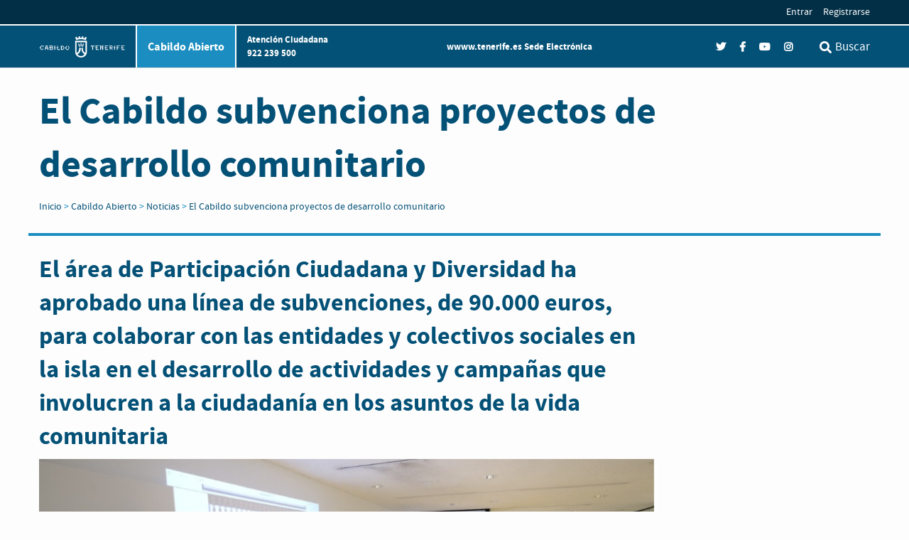

--- FILE ---
content_type: text/html; charset=utf-8
request_url: https://cabildoabierto.tenerife.es/subvenciones-ayuntamientos-desarrollo-comunitario-2023
body_size: 15142
content:
<!DOCTYPE html>
<html lang="es" data-current-user-id="">
  <head>
    <meta charset="utf-8" />
<meta name="viewport" content="width=device-width, initial-scale=1.0" />
<meta http-equiv="X-UA-Compatible" content="IE=edge" />
<meta name="generator" content="Zurb Foundation for Sites 6" class="foundation-mq">
<title>El Cabildo subvenciona proyectos de desarrollo comunitario</title>
  <link rel="stylesheet" href="/assets/vendored-9da7f54cd0331750cbc0d6349e45d465c963c270975ed64f96db703b31a4cc5f.css" media="screen" />
  <link rel="stylesheet" href="/assets/application-7d52acb623ffe9b97d3d8776780ed76022e55d8919633e74ef356e1d10de47b7.css" media="screen" />
  <link rel="stylesheet" href="/assets/administration-0e5ebd993b47a81d28f217b42609594bf9ee698f106a9b3ada024a43d2f0748b.css" media="screen" />
<script src="/assets/application-3299d860e45739e15dc5c5bf7c8ec4060e74b916b06eddca0e0cd09a3a0cba69.js" data-turbolinks-track="reload"></script>
<meta name="csrf-param" content="authenticity_token" />
<meta name="csrf-token" content="khgc3jQdbYC-80AedpnxCn9WiIs59J3kNy8-S7dZS394zuAz8pU8vhvFGB_VvJDTKl_Ogee9Q2rZ3EhZwz1IOg" />
<link rel="icon" type="image/x-icon" href="/assets/favicon-275918e6b845b1c4c258584a852c4e0d2509f526629f4ae2abdc6888b25a7cd7.ico" />
<noscript>
  <link rel="stylesheet" href="/assets/noscript-87350bedac94b31f859caa34f7a205827ea9ac69d8caa05ad580543536b64569.css" media="screen" />
</noscript>


    <meta name="description"
      content="" />

<meta name="keywords"
      content="" />

    <noscript>
  <style type="text/css">
    .admin .tabs-content > .tabs-panel {
      display: block;
    }

    .cookies-consent-banner {
      display: none;
    }
  </style>
</noscript>

    
    <link rel="icon apple-touch-icon" type="image/png" href="/assets/apple-touch-icon-200-fd606bbb0cc28b73249bb636f25f21f61f7b8ae83cb5091e4d681e8c679d1629.png" sizes="200x200" />
    

    
    
  </head>
  <body class="custom-page public">
    <div class="skip-to-main-content">
  <a href="#main">Saltar al contenido principal</a>
</div>

    

    <div class="wrapper ">
      <header>
  

  <div class="top-links hide-for-small-only">
    
    <div>
      <ul class="no-bullet external-links" data-responsive-menu="medium-dropdown">
  <li class="show-for-small-only">
    <a href="/">
      <span>
        Inicio
      </span>
</a>  </li>
  
    <li>
    <a rel="nofollow" href="/users/sign_in">Entrar</a>
  </li>
  <li>
    <a rel="nofollow" href="/users/sign_up">Registrarse</a>
  </li>

</ul>

    </div>
  </div>

  <div class="top-bar">
    <div class="left-section">
      <a target="_blank" href="https://www.tenerife.es/">
        <img alt="Cabildo Tenerife" src="/assets/logo-cabildo-tenerife-931a13aecfdfdbbb570315b02d17ace9f2fd7bee2a89f4964e2c9a9b6c758087.png" />
</a>      <h1 class="hide-for-small-only top-bar-title">
        <a accesskey="0" href="/">Cabildo Abierto</a>
      </h1>

      <div class="hide-for-small-only left-section-number">
        Atención Ciudadana<br>
        922 239 500
      </div>
    </div>

    <span data-responsive-toggle="responsive_menu" data-hide-for="medium">
  <button type="button" class="menu-button" data-toggle>
    <span class="menu-icon"></span>
    Menú
  </button>
</span>

<div id="responsive_menu" class="responsive-menu">
  
      <div class="show-for-small-only">
        <div class="subnavigation subnavigation-with-top-links">
          <ul class="no-bullet external-links" data-responsive-menu="medium-dropdown">
  <li class="show-for-small-only">
    <a href="/">
      <span>
        Inicio
      </span>
</a>  </li>
  
    <li>
    <a rel="nofollow" href="/users/sign_in">Entrar</a>
  </li>
  <li>
    <a rel="nofollow" href="/users/sign_up">Registrarse</a>
  </li>

</ul>

          <ul>
  <li>
    <div>
      Atención Ciudadana
      922 239 500
    </div>
  </li>
  <li>
    <div class="social">
  <ul>
      <li>
        <a title="Ir a la página de Twitter de Cabildo Abierto" href="https://twitter.com/CabildoTenerife">
          <span class="show-for-sr">Twitter de Cabildo Abierto</span>
          <span class="icon-twitter" aria-hidden="true"></span>
</a>      </li>
      <li>
        <a title="Ir a la página de Facebook de Cabildo Abierto" href="https://www.facebook.com/CabildoTenerife">
          <span class="show-for-sr">Facebook de Cabildo Abierto</span>
          <span class="icon-facebook" aria-hidden="true"></span>
</a>      </li>
      <li>
        <a title="Ir a la página de YouTube de Cabildo Abierto" href="https://www.youtube.com/channel/UCSnQFzldpaeR5D7zTOp3pRA?view_as=subscriber">
          <span class="show-for-sr">YouTube de Cabildo Abierto</span>
          <span class="icon-youtube" aria-hidden="true"></span>
</a>      </li>
      <li>
        <a title="Ir a la página de Instagram de Cabildo Abierto" href="https://www.instagram.com/cabildotenerife/?hl=es">
          <span class="show-for-sr">Instagram de Cabildo Abierto</span>
          <span class="icon-instagram" aria-hidden="true"></span>
</a>      </li>

    
  </ul>
</div>

  </li>
</ul>

          <div data-open="googleSearch" style="margin: 15px 0;" class="search">
            <span><i class="fas fa-search"></i></span>
            <span>Buscar</span>
          </div>
        </div>
      </div>

</div>

    <div class="hide-for-small-only middle-section">
      <a target="_blank" title="Se abre en ventana nueva" href="https://www.tenerife.es/">wwww.tenerife.es</a>
      <a target="_blank" title="Se abre en ventana nueva" href="https://sede.tenerife.es/es/">Sede Electrónica</a>
    </div>
    <div class="hide-for-small-only right-section">
      <div class="top-bar-right">
        <div class="social">
  <ul>
      <li>
        <a title="Ir a la página de Twitter de Cabildo Abierto" href="https://twitter.com/CabildoTenerife">
          <span class="show-for-sr">Twitter de Cabildo Abierto</span>
          <span class="icon-twitter" aria-hidden="true"></span>
</a>      </li>
      <li>
        <a title="Ir a la página de Facebook de Cabildo Abierto" href="https://www.facebook.com/CabildoTenerife">
          <span class="show-for-sr">Facebook de Cabildo Abierto</span>
          <span class="icon-facebook" aria-hidden="true"></span>
</a>      </li>
      <li>
        <a title="Ir a la página de YouTube de Cabildo Abierto" href="https://www.youtube.com/channel/UCSnQFzldpaeR5D7zTOp3pRA?view_as=subscriber">
          <span class="show-for-sr">YouTube de Cabildo Abierto</span>
          <span class="icon-youtube" aria-hidden="true"></span>
</a>      </li>
      <li>
        <a title="Ir a la página de Instagram de Cabildo Abierto" href="https://www.instagram.com/cabildotenerife/?hl=es">
          <span class="show-for-sr">Instagram de Cabildo Abierto</span>
          <span class="icon-instagram" aria-hidden="true"></span>
</a>      </li>

    
  </ul>
</div>

      </div>

      <div data-open="googleSearch" class="search">
        <span><i class="fas fa-search"></i></span>
        <span>Buscar</span>
      </div>
    </div>
  </div>
</header>

      <main id="main" class="public-content ">
        
        

<div class="page-title">
  <div class="row margin-top">
    <div class="small-12 medium-9 column">
      <h1>El Cabildo subvenciona proyectos de desarrollo comunitario</h1>
        <small>
          <a href="/">
            <span>Inicio</span>
</a>          >
          <a href="#">
            <span>Cabildo Abierto</span>
</a>          >
          <a href="/news">
            <span>Noticias</span>
</a>           >
          <a href="subvenciones-ayuntamientos-desarrollo-comunitario-2023">
            <span>El Cabildo subvenciona proyectos de desarrollo comunitario</span>
</a>        </small>
      <br><br>
    </div>
  </div>
</div>
<div class="row margin-top">
  <div class="small-12 medium-9 column ">
    <div class="subtitle">
        <h2>El área de Participación Ciudadana y Diversidad ha aprobado una línea de subvenciones, de 90.000 euros, para colaborar con las entidades y colectivos sociales en la isla en el desarrollo de actividades y campañas que involucren a la ciudadanía en los asuntos de la vida comunitaria</h2>
    </div>
    <p><img src="/rails/active_storage/blobs/eyJfcmFpbHMiOnsibWVzc2FnZSI6IkJBaHBBYnc9IiwiZXhwIjpudWxsLCJwdXIiOiJibG9iX2lkIn19--e3f3191c4e147eb48a8411ff04170168e86dc95e/image.png"></p>

<p>El<strong> Cabildo de Tenerife</strong>, a través del área de <strong>Participación Ciudadana y Diversidad</strong>, destinará este 2023 una partida de 90.000 euros a <strong>ayudas</strong> para la financiación de <strong>proyectos y actividades de las entidades y colectivos sociales</strong> en la isla que favorezcan la participación y que involucren a la ciudadanía en los asuntos de la vida local. Su objetivo es apoyar al <strong>tejido asociativo de Tenerife</strong> para el impulso de la <strong>participación ciudadana</strong> y el <strong>desarrollo comunitario</strong>.</p>

<p>El Consejo de Gobierno insular ha aprobado la convocatoria de estas ayudas, que se concederán en régimen de concurrencia competitiva. Su finalidad principal es impulsar acciones que aumenten el protagonismo y la implicación de la población en los asuntos públicos, que respondan a sus necesidades reales y problemáticas y que redunden en la mejora de la calidad de vida y el bienestar.</p>

<p>Las acciones objeto de subvención tendrán que ejecutarse entre el 1 de junio 2023 y el 1 de junio de 2024, e irán destinadas al <strong>fomento de la integración plena y efectiva de la población en la comunidad</strong>, especialmente de las <strong>personas y colectivos vulnerables</strong>. Las solicitudes deberán presentarse dentro del plazo de 20 días hábiles a partir de la fecha de publicación de la convocatoria en el Boletín Oficial de la Provincia (BOP).</p>

<p>Con el objetivo de favorecer la participación ciudadana el Cabildo está trabajando en la elaboración de una estrategia insular que servirá para definir las acciones y políticas insulares en este ámbito. Para su elaboración se ha desarrollado una consulta pública para recoger las aportaciones de la sociedad tinerfeña a través de la plataforma web del Cabildo. Además, se han programado encuentros con representantes de los ayuntamientos, así como con colectivos y asociaciones relacionados con la diversidad, discapacidad, interculturalidad, mayores, infancia, adolescencia, igualdad, medio ambiente y cultura, para hacerlos partícipes de la estrategia y recoger sus ideas. Toda vez que se termine con esta fase de encuentros, se iniciará una etapa de trabajo para valorar las propuestas presentadas y trazar las líneas que marcarán las actuaciones insulares en materia de participación estos próximos años.</p>

    <br>
      <small>jue 13 abril 2023</small>
  </div>



</div>

      </main>
    </div>

    <div class="sectionbox-container">
    <div class="box text-center">
      <a href="/_cabildo_que-es-el-cabildo-abierto">
        <div class="sectionbox">
            <img alt="" src="/assets/icono-cabildo-abierto-1ec9a313cbfe8b60be17e7231b25caff471864f1c2d14b38e56a1a4e11723804.png" />
          <div class="sectionbox-title">
            <span>Cabildo Abierto</span>
          </div>
        </div>
</a>    </div>
    <div class="box text-center">
      <a target="_blank" href="https://transparencia.tenerife.es/">
        <div class="sectionbox">
            <img alt="" src="/assets/icono-transparencia-3c1a5ddf436956e8ad474a20cc1b7ca51840b0fd066812723dd2172075199105.png" />
          <div class="sectionbox-title">
            <span>Transparencia</span>
          </div>
        </div>
</a>    </div>
    <div class="box text-center">
      <a href="/_participacion_que-hacemos">
        <div class="sectionbox">
            <img alt="" src="/assets/icono-participacion-colaboracion-400d9fc0e362f475fc496b370da3d41f8869e4c3a5b7188098606234d7615664.png" />
          <div class="sectionbox-title">
            <span>Participación y colaboración</span>
          </div>
        </div>
</a>    </div>
    <div class="box text-center">
      <a target="_blank" href="https://datos.tenerife.es/es/">
        <div class="sectionbox">
            <img alt="" src="/assets/icono-datos-abiertos-6a678e47e985e48581742df1b3a083064f25c529498bf665b4e7e36bce9e2cad.png" />
          <div class="sectionbox-title">
            <span>Datos Abiertos</span>
          </div>
        </div>
</a>    </div>
    <div class="box text-center">
      <a href="/_etica_codigo-de-buen-gobierno-y-seguimiento">
        <div class="sectionbox">
            <i class="fas fa-balance-scale"></i>
          <div class="sectionbox-title">
            <span>Ética Pública</span>
          </div>
        </div>
</a>    </div>
</div>


    <div class="footer">
      <footer>
  <div class="row">
    <div class="small-12 large-2 column">
      <a href="/conditions">
        <div class="footer-link">
          <img alt="" src="/assets/icono-info-footer-6f7d8a1f114203208b78c058cdc0b0743cbf36ca94b5d7c39758ff74e91ca0ea.png" />
          <span>Aviso Legal</span>
        </div>
</a>    </div>
    <div class="small-12 large-2 column">
      <a href="/privacy">
        <div class="footer-link">
          <img alt="" src="/assets/icono-privacidad-footer-d3623fa1fecc0d81960c9f1fcc9ef803f2c50a08176203650222f0baf1dfb3f3.png" />
          <span>Política de Privacidad</span>
        </div>
</a>    </div>
    <div class="small-12 large-2 column">
        <a href="/cookies">
          <div class="footer-link">
            <img alt="" src="/assets/icono-cookies-footer-e41d8c621f0d01eedf4df3d0642bf2ebe495b0a071e649eecef95d32ce4a921d.png" />
            <span>Política de Cookies</span>
          </div>
</a>    </div>
    <div class="small-12 large-2 column">
      <a href="/contact">
        <div class="footer-link">
          <img alt="" src="/assets/icono-contacto-footer-0212b3ea0e22fc05e4e9d9b8dadb561bc5488b04fffa3c9003742ea9b60cbfc2.png" />
          <span>Contacto</span>
        </div>
</a>    </div>
    <div class="small-12 large-2 column">
      <a target="_blank" href="https://www.tenerife.es/">
        <div class="footer-link">
          <img alt="" src="/assets/icono-web-cabildo-footer-faed8dfed66b36b81e4b9cc3aa53e8cbab569313583553ffab994036502f284e.png" />
          <span>Web del Cabildo</span>
        </div>
</a>    </div>
    <div class="small-12 large-2 column">
      <a href="/faq">
        <div class="footer-link">
          <img alt="" src="/assets/icono-preguntas-footer-6f4832e2b1105d4337227dbd95701b3e2eac54c2ad4a7d43bb3bddc6f11b4bf3.png" />
          <span>Preguntas frequentes</span>
        </div>
</a>    </div>
  </div>
</footer>

    </div>
    
    
    <div class="reveal" id="googleSearch" data-reveal>
      <button class="close-button" data-close aria-label="Close modal" type="button">
        <span aria-hidden="true">&times;</span>
      </button>
      <div class="gcse-search"></div>
    </div>
  </body>
</html>


--- FILE ---
content_type: text/css
request_url: https://cabildoabierto.tenerife.es/assets/application-7d52acb623ffe9b97d3d8776780ed76022e55d8919633e74ef356e1d10de47b7.css
body_size: 443961
content:
@font-face{font-family:"Font Awesome 5 Free";font-style:normal;font-weight:900;font-display:block;src:url("/assets/font-awesome/fa-solid-900-e0e3c4af28348d721f8af603595c15d273a56f2b03392f9a413255fe5635f536.eot");src:url("/assets/font-awesome/fa-solid-900-e0e3c4af28348d721f8af603595c15d273a56f2b03392f9a413255fe5635f536.eot#iefix") format("embedded-opentype"),url("/assets/font-awesome/fa-solid-900-6b555920e358f8a25a422988b448615c33bcccb4f932e8331cebfc8e2a737fc7.woff2") format("woff2"),url("/assets/font-awesome/fa-solid-900-aab971ade1633ab836222074ceae0aad8a082d900908f27491b221d6e83998ca.woff") format("woff"),url("/assets/font-awesome/fa-solid-900-2caded242c04139761742fe0cda7f6592df1b6686857532c8a7c2e2536b976e4.ttf") format("truetype"),url("/assets/font-awesome/fa-solid-900-1a46e780ce5beb6507d62af8b20a92b33c8f042e87c612f4bbf8330bfc353419.svg#fontawesome") format("svg")}@font-face{font-family:"Font Awesome 5 Free";font-style:normal;font-weight:400;font-display:block;src:url("/assets/font-awesome/fa-regular-400-f9853ad337d523c0b35fe7ac306268a7035ce0ff7624710ed8b39c2b88b20a33.eot");src:url("/assets/font-awesome/fa-regular-400-f9853ad337d523c0b35fe7ac306268a7035ce0ff7624710ed8b39c2b88b20a33.eot#iefix") format("embedded-opentype"),url("/assets/font-awesome/fa-regular-400-ce20ed8a323117c8a718ff1ddc6dabb997373b575a8e896f2bf02b846c082c9d.woff2") format("woff2"),url("/assets/font-awesome/fa-regular-400-6799c999e422710f40f70a60a6138fc38106226c44d7bd1b1023f5bb65befef9.woff") format("woff"),url("/assets/font-awesome/fa-regular-400-5e811f0b32d488b9a183b77cfc7ac1ef44b3ea7aaed014e83975dfe597d221f6.ttf") format("truetype"),url("/assets/font-awesome/fa-regular-400-d42a64dc349a98075e8be12587943f2bd52065a8bb18960d7dc7390b535117e0.svg#fontawesome") format("svg")}@font-face{font-family:"Font Awesome 5 Brands";font-style:normal;font-weight:normal;font-display:block;src:url("/assets/font-awesome/fa-brands-400-6128dd44fed3a046ff8d835d677e0a837c70c64dc1c944b7edfde04eb8d8b879.eot");src:url("/assets/font-awesome/fa-brands-400-6128dd44fed3a046ff8d835d677e0a837c70c64dc1c944b7edfde04eb8d8b879.eot#iefix") format("embedded-opentype"),url("/assets/font-awesome/fa-brands-400-71b3ce72680f4183d28db86b184542051fd533bb1146933233e4f6a20cf98cba.woff2") format("woff2"),url("/assets/font-awesome/fa-brands-400-a0375c054a0041bd58e2a0bf7fa3df7c3904bfc4f790fd24e32ff3ee70fd0eef.woff") format("woff"),url("/assets/font-awesome/fa-brands-400-404d6083193e569bc5c28c7b1bc0e13ece80c6e0f5a50ad8e9633f48f3c09155.ttf") format("truetype"),url("/assets/font-awesome/fa-brands-400-e2749cb24a77208abdd9fda35f0d14f091948c44d21f977c8048a3b13e4beccb.svg#fontawesome") format("svg")}.fa,.fas{font-family:"Font Awesome 5 Free";font-weight:900}.far{font-family:"Font Awesome 5 Free";font-weight:400}.fab{font-family:"Font Awesome 5 Brands"}.fa,.fas,.far,.fal,.fad,.fab{-moz-osx-font-smoothing:grayscale;-webkit-font-smoothing:antialiased;display:inline-block;font-style:normal;font-variant:normal;text-rendering:auto;line-height:1}.ssb-whatsapp_app::before,.ssb-telegram::before,.ssb-facebook::before,.ssb-twitter::before,.in-favor-against .against button:not([disabled])[aria-pressed=true]:hover::before,.in-favor-against .against button:not([disabled])[aria-pressed=true]:active::before,.in-favor-against .against button:not([disabled])[aria-pressed=true]::before,.in-favor-against .against button:not([disabled])[aria-pressed=false]:hover::before,.in-favor-against .against button:not([disabled])[aria-pressed=false]:active::before,.in-favor-against .against button::before,.in-favor-against .in-favor button:not([disabled])[aria-pressed=true]:hover::before,.in-favor-against .in-favor button:not([disabled])[aria-pressed=true]:active::before,.in-favor-against .in-favor button:not([disabled])[aria-pressed=true]::before,.in-favor-against .in-favor button:not([disabled])[aria-pressed=false]:hover::before,.in-favor-against .in-favor button:not([disabled])[aria-pressed=false]:active::before,.in-favor-against .in-favor button::before,.comment-header .comments-count::before,.comments-count::before,.sdg-content-menu .homepage-link::before,.sdg-content-menu .goals-link::before,.sdg-goals-index .section-header h1::before,.proposal-new header h1::after,.management-account-edit-password-manually .show-password::before,.machine-learning-info::before,.locale .locale-form::after,.debate-new h1::after,.budget-info .supports-info .keep-scrolling::after,.budget-phases .budget-phase .main-link::after,.budget-phases .tabs-controls .budget-next-phase::before,.budget-phases .tabs-controls .budget-next-phase-disabled::before,.budget-phases .tabs-controls .budget-prev-phase::before,.budget-phases .tabs-controls .budget-prev-phase-disabled::before,.budget-investment-new h1::after,.my-ballot h2+*::before,.ballot .button-remove-support::before,.investments-list .supports-and-price::after,.ballot-list li .remove-budget-investment::before,.verify-account .already-verified::before,.permissions-list li.permission-denied::before,.permissions-list li.permission-allowed::before,.notifications.no-notifications::before,.notifications.unread-notifications::after,.notifications.unread-notifications::before,.action .unchecked-link::before,.action .checked-link::before,.poll-more-info-options .document-link>:first-child::before,.jumbo-budget.budget-heading .check-ballot::after,.recommendations li::before,.button.upload-document::before,.button.upload-image::before,.relate-content-score a.score-negative::before,.relate-content-score a.score-positive::before,.additional-document-link>:first-child::before,.comment-votes .against button[aria-pressed=false]:hover::before,.comment-votes .against button[aria-pressed=true]:not(:hover)::before,.comment-votes .against button::before,.comment-votes .in-favor button[aria-pressed=false]:hover::before,.comment-votes .in-favor button[aria-pressed=true]:not(:hover)::before,.comment-votes .in-favor button::before,.comment-body .delete-comment::before,.notification-body .delete-comment::before,.comment-body .responses-count .collapse-children::before,.notification-body .responses-count .collapse-children::before,.comment-body .responses-count .show-children::before,.notification-body .responses-count .show-children::before,.button.button-wordpress::before,.button.button-google::before,.button.button-facebook::before,.button.button-twitter::before,.proposal-new header h1::before,.debate-new header h1::before,.budget-investment-new header h1::before{-webkit-font-smoothing:antialiased;-moz-osx-font-smoothing:grayscale;display:inline-block;font-style:normal;font-variant:normal;font-weight:normal;line-height:1}.slide-in-down.mui-enter{transition-duration:500ms;transition-timing-function:linear;-webkit-transform:translateY(-100%);transform:translateY(-100%);transition-property:opacity,-webkit-transform;transition-property:transform,opacity;transition-property:transform,opacity,-webkit-transform;-webkit-backface-visibility:hidden;backface-visibility:hidden}.slide-in-down.mui-enter.mui-enter-active{-webkit-transform:translateY(0);transform:translateY(0)}.slide-in-left.mui-enter{transition-duration:500ms;transition-timing-function:linear;-webkit-transform:translateX(-100%);transform:translateX(-100%);transition-property:opacity,-webkit-transform;transition-property:transform,opacity;transition-property:transform,opacity,-webkit-transform;-webkit-backface-visibility:hidden;backface-visibility:hidden}.slide-in-left.mui-enter.mui-enter-active{-webkit-transform:translateX(0);transform:translateX(0)}.slide-in-up.mui-enter{transition-duration:500ms;transition-timing-function:linear;-webkit-transform:translateY(100%);transform:translateY(100%);transition-property:opacity,-webkit-transform;transition-property:transform,opacity;transition-property:transform,opacity,-webkit-transform;-webkit-backface-visibility:hidden;backface-visibility:hidden}.slide-in-up.mui-enter.mui-enter-active{-webkit-transform:translateY(0);transform:translateY(0)}.slide-in-right.mui-enter{transition-duration:500ms;transition-timing-function:linear;-webkit-transform:translateX(100%);transform:translateX(100%);transition-property:opacity,-webkit-transform;transition-property:transform,opacity;transition-property:transform,opacity,-webkit-transform;-webkit-backface-visibility:hidden;backface-visibility:hidden}.slide-in-right.mui-enter.mui-enter-active{-webkit-transform:translateX(0);transform:translateX(0)}.slide-out-down.mui-leave{transition-duration:500ms;transition-timing-function:linear;-webkit-transform:translateY(0);transform:translateY(0);transition-property:opacity,-webkit-transform;transition-property:transform,opacity;transition-property:transform,opacity,-webkit-transform;-webkit-backface-visibility:hidden;backface-visibility:hidden}.slide-out-down.mui-leave.mui-leave-active{-webkit-transform:translateY(100%);transform:translateY(100%)}.slide-out-right.mui-leave{transition-duration:500ms;transition-timing-function:linear;-webkit-transform:translateX(0);transform:translateX(0);transition-property:opacity,-webkit-transform;transition-property:transform,opacity;transition-property:transform,opacity,-webkit-transform;-webkit-backface-visibility:hidden;backface-visibility:hidden}.slide-out-right.mui-leave.mui-leave-active{-webkit-transform:translateX(100%);transform:translateX(100%)}.slide-out-up.mui-leave{transition-duration:500ms;transition-timing-function:linear;-webkit-transform:translateY(0);transform:translateY(0);transition-property:opacity,-webkit-transform;transition-property:transform,opacity;transition-property:transform,opacity,-webkit-transform;-webkit-backface-visibility:hidden;backface-visibility:hidden}.slide-out-up.mui-leave.mui-leave-active{-webkit-transform:translateY(-100%);transform:translateY(-100%)}.slide-out-left.mui-leave{transition-duration:500ms;transition-timing-function:linear;-webkit-transform:translateX(0);transform:translateX(0);transition-property:opacity,-webkit-transform;transition-property:transform,opacity;transition-property:transform,opacity,-webkit-transform;-webkit-backface-visibility:hidden;backface-visibility:hidden}.slide-out-left.mui-leave.mui-leave-active{-webkit-transform:translateX(-100%);transform:translateX(-100%)}.fade-in.mui-enter{transition-duration:500ms;transition-timing-function:linear;opacity:0;transition-property:opacity}.fade-in.mui-enter.mui-enter-active{opacity:1}.fade-out.mui-leave{transition-duration:500ms;transition-timing-function:linear;opacity:1;transition-property:opacity}.fade-out.mui-leave.mui-leave-active{opacity:0}.hinge-in-from-top.mui-enter{transition-duration:500ms;transition-timing-function:linear;-webkit-transform:perspective(2000px) rotateX(-90deg);transform:perspective(2000px) rotateX(-90deg);-webkit-transform-origin:top;transform-origin:top;transition-property:opacity,-webkit-transform;transition-property:transform,opacity;transition-property:transform,opacity,-webkit-transform;opacity:0}.hinge-in-from-top.mui-enter.mui-enter-active{-webkit-transform:perspective(2000px) rotate(0deg);transform:perspective(2000px) rotate(0deg);opacity:1}.hinge-in-from-right.mui-enter{transition-duration:500ms;transition-timing-function:linear;-webkit-transform:perspective(2000px) rotateY(-90deg);transform:perspective(2000px) rotateY(-90deg);-webkit-transform-origin:right;transform-origin:right;transition-property:opacity,-webkit-transform;transition-property:transform,opacity;transition-property:transform,opacity,-webkit-transform;opacity:0}.hinge-in-from-right.mui-enter.mui-enter-active{-webkit-transform:perspective(2000px) rotate(0deg);transform:perspective(2000px) rotate(0deg);opacity:1}.hinge-in-from-bottom.mui-enter{transition-duration:500ms;transition-timing-function:linear;-webkit-transform:perspective(2000px) rotateX(90deg);transform:perspective(2000px) rotateX(90deg);-webkit-transform-origin:bottom;transform-origin:bottom;transition-property:opacity,-webkit-transform;transition-property:transform,opacity;transition-property:transform,opacity,-webkit-transform;opacity:0}.hinge-in-from-bottom.mui-enter.mui-enter-active{-webkit-transform:perspective(2000px) rotate(0deg);transform:perspective(2000px) rotate(0deg);opacity:1}.hinge-in-from-left.mui-enter{transition-duration:500ms;transition-timing-function:linear;-webkit-transform:perspective(2000px) rotateY(90deg);transform:perspective(2000px) rotateY(90deg);-webkit-transform-origin:left;transform-origin:left;transition-property:opacity,-webkit-transform;transition-property:transform,opacity;transition-property:transform,opacity,-webkit-transform;opacity:0}.hinge-in-from-left.mui-enter.mui-enter-active{-webkit-transform:perspective(2000px) rotate(0deg);transform:perspective(2000px) rotate(0deg);opacity:1}.hinge-in-from-middle-x.mui-enter{transition-duration:500ms;transition-timing-function:linear;-webkit-transform:perspective(2000px) rotateX(-90deg);transform:perspective(2000px) rotateX(-90deg);-webkit-transform-origin:center;transform-origin:center;transition-property:opacity,-webkit-transform;transition-property:transform,opacity;transition-property:transform,opacity,-webkit-transform;opacity:0}.hinge-in-from-middle-x.mui-enter.mui-enter-active{-webkit-transform:perspective(2000px) rotate(0deg);transform:perspective(2000px) rotate(0deg);opacity:1}.hinge-in-from-middle-y.mui-enter{transition-duration:500ms;transition-timing-function:linear;-webkit-transform:perspective(2000px) rotateY(-90deg);transform:perspective(2000px) rotateY(-90deg);-webkit-transform-origin:center;transform-origin:center;transition-property:opacity,-webkit-transform;transition-property:transform,opacity;transition-property:transform,opacity,-webkit-transform;opacity:0}.hinge-in-from-middle-y.mui-enter.mui-enter-active{-webkit-transform:perspective(2000px) rotate(0deg);transform:perspective(2000px) rotate(0deg);opacity:1}.hinge-out-from-top.mui-leave{transition-duration:500ms;transition-timing-function:linear;-webkit-transform:perspective(2000px) rotate(0deg);transform:perspective(2000px) rotate(0deg);-webkit-transform-origin:top;transform-origin:top;transition-property:opacity,-webkit-transform;transition-property:transform,opacity;transition-property:transform,opacity,-webkit-transform;opacity:1}.hinge-out-from-top.mui-leave.mui-leave-active{-webkit-transform:perspective(2000px) rotateX(90deg);transform:perspective(2000px) rotateX(90deg);opacity:0}.hinge-out-from-right.mui-leave{transition-duration:500ms;transition-timing-function:linear;-webkit-transform:perspective(2000px) rotate(0deg);transform:perspective(2000px) rotate(0deg);-webkit-transform-origin:right;transform-origin:right;transition-property:opacity,-webkit-transform;transition-property:transform,opacity;transition-property:transform,opacity,-webkit-transform;opacity:1}.hinge-out-from-right.mui-leave.mui-leave-active{-webkit-transform:perspective(2000px) rotateY(90deg);transform:perspective(2000px) rotateY(90deg);opacity:0}.hinge-out-from-bottom.mui-leave{transition-duration:500ms;transition-timing-function:linear;-webkit-transform:perspective(2000px) rotate(0deg);transform:perspective(2000px) rotate(0deg);-webkit-transform-origin:bottom;transform-origin:bottom;transition-property:opacity,-webkit-transform;transition-property:transform,opacity;transition-property:transform,opacity,-webkit-transform;opacity:1}.hinge-out-from-bottom.mui-leave.mui-leave-active{-webkit-transform:perspective(2000px) rotateX(-90deg);transform:perspective(2000px) rotateX(-90deg);opacity:0}.hinge-out-from-left.mui-leave{transition-duration:500ms;transition-timing-function:linear;-webkit-transform:perspective(2000px) rotate(0deg);transform:perspective(2000px) rotate(0deg);-webkit-transform-origin:left;transform-origin:left;transition-property:opacity,-webkit-transform;transition-property:transform,opacity;transition-property:transform,opacity,-webkit-transform;opacity:1}.hinge-out-from-left.mui-leave.mui-leave-active{-webkit-transform:perspective(2000px) rotateY(-90deg);transform:perspective(2000px) rotateY(-90deg);opacity:0}.hinge-out-from-middle-x.mui-leave{transition-duration:500ms;transition-timing-function:linear;-webkit-transform:perspective(2000px) rotate(0deg);transform:perspective(2000px) rotate(0deg);-webkit-transform-origin:center;transform-origin:center;transition-property:opacity,-webkit-transform;transition-property:transform,opacity;transition-property:transform,opacity,-webkit-transform;opacity:1}.hinge-out-from-middle-x.mui-leave.mui-leave-active{-webkit-transform:perspective(2000px) rotateX(90deg);transform:perspective(2000px) rotateX(90deg);opacity:0}.hinge-out-from-middle-y.mui-leave{transition-duration:500ms;transition-timing-function:linear;-webkit-transform:perspective(2000px) rotate(0deg);transform:perspective(2000px) rotate(0deg);-webkit-transform-origin:center;transform-origin:center;transition-property:opacity,-webkit-transform;transition-property:transform,opacity;transition-property:transform,opacity,-webkit-transform;opacity:1}.hinge-out-from-middle-y.mui-leave.mui-leave-active{-webkit-transform:perspective(2000px) rotateY(90deg);transform:perspective(2000px) rotateY(90deg);opacity:0}.scale-in-up.mui-enter{transition-duration:500ms;transition-timing-function:linear;-webkit-transform:scale(0.5);transform:scale(0.5);transition-property:opacity,-webkit-transform;transition-property:transform,opacity;transition-property:transform,opacity,-webkit-transform;opacity:0}.scale-in-up.mui-enter.mui-enter-active{-webkit-transform:scale(1);transform:scale(1);opacity:1}.scale-in-down.mui-enter{transition-duration:500ms;transition-timing-function:linear;-webkit-transform:scale(1.5);transform:scale(1.5);transition-property:opacity,-webkit-transform;transition-property:transform,opacity;transition-property:transform,opacity,-webkit-transform;opacity:0}.scale-in-down.mui-enter.mui-enter-active{-webkit-transform:scale(1);transform:scale(1);opacity:1}.scale-out-up.mui-leave{transition-duration:500ms;transition-timing-function:linear;-webkit-transform:scale(1);transform:scale(1);transition-property:opacity,-webkit-transform;transition-property:transform,opacity;transition-property:transform,opacity,-webkit-transform;opacity:1}.scale-out-up.mui-leave.mui-leave-active{-webkit-transform:scale(1.5);transform:scale(1.5);opacity:0}.scale-out-down.mui-leave{transition-duration:500ms;transition-timing-function:linear;-webkit-transform:scale(1);transform:scale(1);transition-property:opacity,-webkit-transform;transition-property:transform,opacity;transition-property:transform,opacity,-webkit-transform;opacity:1}.scale-out-down.mui-leave.mui-leave-active{-webkit-transform:scale(0.5);transform:scale(0.5);opacity:0}.spin-in.mui-enter{transition-duration:500ms;transition-timing-function:linear;-webkit-transform:rotate(-0.75turn);transform:rotate(-0.75turn);transition-property:opacity,-webkit-transform;transition-property:transform,opacity;transition-property:transform,opacity,-webkit-transform;opacity:0}.spin-in.mui-enter.mui-enter-active{-webkit-transform:rotate(0);transform:rotate(0);opacity:1}.spin-out.mui-leave{transition-duration:500ms;transition-timing-function:linear;-webkit-transform:rotate(0);transform:rotate(0);transition-property:opacity,-webkit-transform;transition-property:transform,opacity;transition-property:transform,opacity,-webkit-transform;opacity:1}.spin-out.mui-leave.mui-leave-active{-webkit-transform:rotate(0.75turn);transform:rotate(0.75turn);opacity:0}.spin-in-ccw.mui-enter{transition-duration:500ms;transition-timing-function:linear;-webkit-transform:rotate(0.75turn);transform:rotate(0.75turn);transition-property:opacity,-webkit-transform;transition-property:transform,opacity;transition-property:transform,opacity,-webkit-transform;opacity:0}.spin-in-ccw.mui-enter.mui-enter-active{-webkit-transform:rotate(0);transform:rotate(0);opacity:1}.spin-out-ccw.mui-leave{transition-duration:500ms;transition-timing-function:linear;-webkit-transform:rotate(0);transform:rotate(0);transition-property:opacity,-webkit-transform;transition-property:transform,opacity;transition-property:transform,opacity,-webkit-transform;opacity:1}.spin-out-ccw.mui-leave.mui-leave-active{-webkit-transform:rotate(-0.75turn);transform:rotate(-0.75turn);opacity:0}.slow{transition-duration:750ms !important}.fast{transition-duration:250ms !important}.linear{transition-timing-function:linear !important}.ease{transition-timing-function:ease !important}.ease-in{transition-timing-function:ease-in !important}.ease-out{transition-timing-function:ease-out !important}.ease-in-out{transition-timing-function:ease-in-out !important}.bounce-in{transition-timing-function:cubic-bezier(0.485, 0.155, 0.24, 1.245) !important}.bounce-out{transition-timing-function:cubic-bezier(0.485, 0.155, 0.515, 0.845) !important}.bounce-in-out{transition-timing-function:cubic-bezier(0.76, -0.245, 0.24, 1.245) !important}.short-delay{transition-delay:300ms !important}.long-delay{transition-delay:700ms !important}.shake{-webkit-animation-name:shake-7;animation-name:shake-7}@-webkit-keyframes shake-7{0%,10%,20%,30%,40%,50%,60%,70%,80%,90%{-webkit-transform:translateX(7%);transform:translateX(7%)}5%,15%,25%,35%,45%,55%,65%,75%,85%,95%{-webkit-transform:translateX(-7%);transform:translateX(-7%)}}@keyframes shake-7{0%,10%,20%,30%,40%,50%,60%,70%,80%,90%{-webkit-transform:translateX(7%);transform:translateX(7%)}5%,15%,25%,35%,45%,55%,65%,75%,85%,95%{-webkit-transform:translateX(-7%);transform:translateX(-7%)}}.spin-cw{-webkit-animation-name:spin-cw-1turn;animation-name:spin-cw-1turn}@-webkit-keyframes spin-cw-1turn{0%{-webkit-transform:rotate(-1turn);transform:rotate(-1turn)}100%{-webkit-transform:rotate(0);transform:rotate(0)}}@keyframes spin-cw-1turn{0%{-webkit-transform:rotate(-1turn);transform:rotate(-1turn)}100%{-webkit-transform:rotate(0);transform:rotate(0)}}.spin-ccw{-webkit-animation-name:spin-ccw-1turn;animation-name:spin-ccw-1turn}@-webkit-keyframes spin-ccw-1turn{0%{-webkit-transform:rotate(0);transform:rotate(0)}100%{-webkit-transform:rotate(-1turn);transform:rotate(-1turn)}}@keyframes spin-ccw-1turn{0%{-webkit-transform:rotate(0);transform:rotate(0)}100%{-webkit-transform:rotate(-1turn);transform:rotate(-1turn)}}.wiggle{-webkit-animation-name:wiggle-7deg;animation-name:wiggle-7deg}@-webkit-keyframes wiggle-7deg{40%,50%,60%{-webkit-transform:rotate(7deg);transform:rotate(7deg)}35%,45%,55%,65%{-webkit-transform:rotate(-7deg);transform:rotate(-7deg)}0%,30%,70%,100%{-webkit-transform:rotate(0);transform:rotate(0)}}@keyframes wiggle-7deg{40%,50%,60%{-webkit-transform:rotate(7deg);transform:rotate(7deg)}35%,45%,55%,65%{-webkit-transform:rotate(-7deg);transform:rotate(-7deg)}0%,30%,70%,100%{-webkit-transform:rotate(0);transform:rotate(0)}}.shake,.spin-cw,.spin-ccw,.wiggle{-webkit-animation-duration:500ms;animation-duration:500ms}.infinite{-webkit-animation-iteration-count:infinite;animation-iteration-count:infinite}.slow{-webkit-animation-duration:750ms !important;animation-duration:750ms !important}.fast{-webkit-animation-duration:250ms !important;animation-duration:250ms !important}.linear{-webkit-animation-timing-function:linear !important;animation-timing-function:linear !important}.ease{-webkit-animation-timing-function:ease !important;animation-timing-function:ease !important}.ease-in{-webkit-animation-timing-function:ease-in !important;animation-timing-function:ease-in !important}.ease-out{-webkit-animation-timing-function:ease-out !important;animation-timing-function:ease-out !important}.ease-in-out{-webkit-animation-timing-function:ease-in-out !important;animation-timing-function:ease-in-out !important}.bounce-in{-webkit-animation-timing-function:cubic-bezier(0.485, 0.155, 0.24, 1.245) !important;animation-timing-function:cubic-bezier(0.485, 0.155, 0.24, 1.245) !important}.bounce-out{-webkit-animation-timing-function:cubic-bezier(0.485, 0.155, 0.515, 0.845) !important;animation-timing-function:cubic-bezier(0.485, 0.155, 0.515, 0.845) !important}.bounce-in-out{-webkit-animation-timing-function:cubic-bezier(0.76, -0.245, 0.24, 1.245) !important;animation-timing-function:cubic-bezier(0.76, -0.245, 0.24, 1.245) !important}.short-delay{-webkit-animation-delay:300ms !important;animation-delay:300ms !important}.long-delay{-webkit-animation-delay:700ms !important;animation-delay:700ms !important}.budget-phases .tabs-controls .budget-prev-phase,.budget-phases .tabs-controls .budget-next-phase,.budget-phases .tabs-controls .budget-prev-phase-disabled,.budget-phases .tabs-controls .budget-next-phase-disabled,.debate-questions .quiz-header .quiz-next:hover,.debate-questions .quiz-header .quiz-next:active,.jumbo-budget .button,.categories a:hover,.categories a.is-active,.geozone a:hover,.geozone a.is-active,.pagination .current,.ui-datepicker-calendar .ui-state-hover,.ui-datepicker-calendar .ui-state-active,.ui-datepicker-header,.budgets-index>header,.budget-group-show>header,.budget-groups-index>header,.budget-ballot-show>header,.budget-header{background-color:#045177;color:#fdfdfd;background-color:var(--brand, #045177);color:var(--brand-contrast, #fdfdfd)}.budget-phases .tabs-controls .budget-prev-phase::selection,.budget-phases .tabs-controls .budget-next-phase::selection,.budget-phases .tabs-controls .budget-prev-phase-disabled::selection,.budget-phases .tabs-controls .budget-next-phase-disabled::selection,.debate-questions .quiz-header .quiz-next:hover::selection,.debate-questions .quiz-header .quiz-next:active::selection,.jumbo-budget .button::selection,.categories a:hover::selection,.categories a.is-active::selection,.geozone a:hover::selection,.geozone a.is-active::selection,.pagination .current::selection,.ui-datepicker-calendar .ui-state-hover::selection,.ui-datepicker-calendar .ui-state-active::selection,.ui-datepicker-header::selection,.budgets-index>header::selection,.budget-group-show>header::selection,.budget-groups-index>header::selection,.budget-ballot-show>header::selection,.budget-header::selection,.budget-phases .tabs-controls .budget-prev-phase *::selection,.budget-phases .tabs-controls .budget-next-phase *::selection,.budget-phases .tabs-controls .budget-prev-phase-disabled *::selection,.budget-phases .tabs-controls .budget-next-phase-disabled *::selection,.debate-questions .quiz-header .quiz-next:hover *::selection,.debate-questions .quiz-header .quiz-next:active *::selection,.jumbo-budget .button *::selection,.categories a:hover *::selection,.categories a.is-active *::selection,.geozone a:hover *::selection,.geozone a.is-active *::selection,.pagination .current *::selection,.ui-datepicker-calendar .ui-state-hover *::selection,.ui-datepicker-calendar .ui-state-active *::selection,.ui-datepicker-header *::selection,.budgets-index>header *::selection,.budget-group-show>header *::selection,.budget-groups-index>header *::selection,.budget-ballot-show>header *::selection,.budget-header *::selection{background-color:rgba(253,253,253,.99);background-color:var(--brand-contrast, rgba(253, 253, 253, 0.99));color:#045177;color:var(--brand, #045177)}.locale .locale-form select option,.account-menu.menu .is-dropdown-submenu,.zoom-link,.featured-proposals .supports .button-support:hover,.figure-card figcaption span{background-color:#fdfdfd;color:#222}.button{display:inline-block;vertical-align:middle;margin:0 0 1rem 0;padding:.85em 1em;border:1px solid rgba(0,0,0,0);border-radius:.1875rem;transition:background-color .25s ease-out,color .25s ease-out;font-family:inherit;font-size:.9rem;-webkit-appearance:none;line-height:1;text-align:center;cursor:pointer;font-size:1.0625rem;background-color:#045177;color:#fdfdfd;background-color:var(--brand, #045177);color:var(--brand-contrast, #fdfdfd)}[data-whatinput=mouse] .button{outline:0}.button:focus,.button:hover{text-decoration:none !important}[disabled].button{opacity:.25;cursor:not-allowed}.button::selection,.button *::selection{background-color:rgba(253,253,253,.99);background-color:var(--brand-contrast, rgba(253, 253, 253, 0.99));color:#045177;color:var(--brand, #045177)}.button:hover,.button:focus{background-color:#14679e;color:#fdfdfd;background-color:var(--button-background-hover, #14679e);color:var(--button-background-hover-contrast, #fdfdfd)}.button:hover::selection,.button:hover *::selection,.button:focus::selection,.button:focus *::selection{background-color:rgba(253,253,253,.99);background-color:var(--brand-contrast, rgba(253, 253, 253, 0.99));color:#045177;color:var(--brand, #045177)}.budgets-index>header,.budget-group-show>header,.budget-groups-index>header,.budget-ballot-show>header,.budget-header{position:relative}.budgets-index>header::before,.budget-group-show>header::before,.budget-groups-index>header::before,.budget-ballot-show>header::before,.budget-header::before{bottom:0;content:"";display:block;left:0;pointer-events:none;position:absolute;right:0;top:0;background:inherit;z-index:-1}@media screen and (min-width: 75em){.budgets-index>header::before,.budget-group-show>header::before,.budget-groups-index>header::before,.budget-ballot-show>header::before,.budget-header::before{left:calc(37.5rem - 50vw);right:calc(37.5rem - 50vw)}}.budgets-index>header h1,.budget-group-show>header h1,.budget-groups-index>header h1,.budget-ballot-show>header h1,.budget-header h1{font-size:3.75rem;padding:1.5rem 0}.budgets-index>header h1,.budget-group-show>header h1,.budget-groups-index>header h1,.budget-ballot-show>header h1,.budget-header h1,.budgets-index>header h2,.budget-group-show>header h2,.budget-groups-index>header h2,.budget-ballot-show>header h2,.budget-header h2,.budgets-index>header p,.budget-group-show>header p,.budget-groups-index>header p,.budget-ballot-show>header p,.budget-header p,.budgets-index>header a,.budget-group-show>header a,.budget-groups-index>header a,.budget-ballot-show>header a,.budget-header a,.budgets-index>header .back,.budget-group-show>header .back,.budget-groups-index>header .back,.budget-ballot-show>header .back,.budget-header .back,.budgets-index>header .icon-angle-left,.budget-group-show>header .icon-angle-left,.budget-groups-index>header .icon-angle-left,.budget-ballot-show>header .icon-angle-left,.budget-header .icon-angle-left,.budgets-index>header .description,.budget-group-show>header .description,.budget-groups-index>header .description,.budget-ballot-show>header .description,.budget-header .description{color:inherit}.budgets-index>header a,.budget-group-show>header a,.budget-groups-index>header a,.budget-ballot-show>header a,.budget-header a{text-decoration:underline}.budget-phases .tabs-controls .budget-prev-phase,.budget-phases .tabs-controls .budget-next-phase,.budget-phases .tabs-controls .budget-prev-phase-disabled,.budget-phases .tabs-controls .budget-next-phase-disabled,.debate-questions .quiz-header .quiz-next:hover,.debate-questions .quiz-header .quiz-next:active,.jumbo-budget .button,.categories a:hover,.categories a.is-active,.geozone a:hover,.geozone a.is-active,.pagination .current,.ui-datepicker-calendar .ui-state-hover,.ui-datepicker-calendar .ui-state-active,.ui-datepicker-header,.budgets-index>header,.budget-group-show>header,.budget-groups-index>header,.budget-ballot-show>header,.budget-header{background-color:#045177;color:#fdfdfd;background-color:var(--brand, #045177);color:var(--brand-contrast, #fdfdfd)}.budget-phases .tabs-controls .budget-prev-phase::selection,.budget-phases .tabs-controls .budget-next-phase::selection,.budget-phases .tabs-controls .budget-prev-phase-disabled::selection,.budget-phases .tabs-controls .budget-next-phase-disabled::selection,.debate-questions .quiz-header .quiz-next:hover::selection,.debate-questions .quiz-header .quiz-next:active::selection,.jumbo-budget .button::selection,.categories a:hover::selection,.categories a.is-active::selection,.geozone a:hover::selection,.geozone a.is-active::selection,.pagination .current::selection,.ui-datepicker-calendar .ui-state-hover::selection,.ui-datepicker-calendar .ui-state-active::selection,.ui-datepicker-header::selection,.budgets-index>header::selection,.budget-group-show>header::selection,.budget-groups-index>header::selection,.budget-ballot-show>header::selection,.budget-header::selection,.budget-phases .tabs-controls .budget-prev-phase *::selection,.budget-phases .tabs-controls .budget-next-phase *::selection,.budget-phases .tabs-controls .budget-prev-phase-disabled *::selection,.budget-phases .tabs-controls .budget-next-phase-disabled *::selection,.debate-questions .quiz-header .quiz-next:hover *::selection,.debate-questions .quiz-header .quiz-next:active *::selection,.jumbo-budget .button *::selection,.categories a:hover *::selection,.categories a.is-active *::selection,.geozone a:hover *::selection,.geozone a.is-active *::selection,.pagination .current *::selection,.ui-datepicker-calendar .ui-state-hover *::selection,.ui-datepicker-calendar .ui-state-active *::selection,.ui-datepicker-header *::selection,.budgets-index>header *::selection,.budget-group-show>header *::selection,.budget-groups-index>header *::selection,.budget-ballot-show>header *::selection,.budget-header *::selection{background-color:rgba(253,253,253,.99);background-color:var(--brand-contrast, rgba(253, 253, 253, 0.99));color:#045177;color:var(--brand, #045177)}.locale .locale-form select option,.account-menu.menu .is-dropdown-submenu,.zoom-link,.featured-proposals .supports .button-support:hover,.figure-card figcaption span{background-color:#fdfdfd;color:#222}.button{display:inline-block;vertical-align:middle;margin:0 0 1rem 0;padding:.85em 1em;border:1px solid rgba(0,0,0,0);border-radius:.1875rem;transition:background-color .25s ease-out,color .25s ease-out;font-family:inherit;font-size:.9rem;-webkit-appearance:none;line-height:1;text-align:center;cursor:pointer;font-size:1.0625rem;background-color:#045177;color:#fdfdfd;background-color:var(--brand, #045177);color:var(--brand-contrast, #fdfdfd)}[data-whatinput=mouse] .button{outline:0}.button:focus,.button:hover{text-decoration:none !important}[disabled].button{opacity:.25;cursor:not-allowed}.button::selection,.button *::selection{background-color:rgba(253,253,253,.99);background-color:var(--brand-contrast, rgba(253, 253, 253, 0.99));color:#045177;color:var(--brand, #045177)}.button:hover,.button:focus{background-color:#14679e;color:#fdfdfd;background-color:var(--button-background-hover, #14679e);color:var(--button-background-hover-contrast, #fdfdfd)}.button:hover::selection,.button:hover *::selection,.button:focus::selection,.button:focus *::selection{background-color:rgba(253,253,253,.99);background-color:var(--brand-contrast, rgba(253, 253, 253, 0.99));color:#045177;color:var(--brand, #045177)}.budget-phases .tabs-controls .budget-prev-phase,.budget-phases .tabs-controls .budget-next-phase,.budget-phases .tabs-controls .budget-prev-phase-disabled,.budget-phases .tabs-controls .budget-next-phase-disabled,.debate-questions .quiz-header .quiz-next:hover,.debate-questions .quiz-header .quiz-next:active,.jumbo-budget .button,.categories a:hover,.categories a.is-active,.geozone a:hover,.geozone a.is-active,.pagination .current,.ui-datepicker-calendar .ui-state-hover,.ui-datepicker-calendar .ui-state-active,.ui-datepicker-header,.budgets-index>header,.budget-group-show>header,.budget-groups-index>header,.budget-ballot-show>header,.budget-header{background-color:#045177;color:#fdfdfd;background-color:var(--brand, #045177);color:var(--brand-contrast, #fdfdfd)}.budget-phases .tabs-controls .budget-prev-phase::selection,.budget-phases .tabs-controls .budget-next-phase::selection,.budget-phases .tabs-controls .budget-prev-phase-disabled::selection,.budget-phases .tabs-controls .budget-next-phase-disabled::selection,.debate-questions .quiz-header .quiz-next:hover::selection,.debate-questions .quiz-header .quiz-next:active::selection,.jumbo-budget .button::selection,.categories a:hover::selection,.categories a.is-active::selection,.geozone a:hover::selection,.geozone a.is-active::selection,.pagination .current::selection,.ui-datepicker-calendar .ui-state-hover::selection,.ui-datepicker-calendar .ui-state-active::selection,.ui-datepicker-header::selection,.budgets-index>header::selection,.budget-group-show>header::selection,.budget-groups-index>header::selection,.budget-ballot-show>header::selection,.budget-header::selection,.budget-phases .tabs-controls .budget-prev-phase *::selection,.budget-phases .tabs-controls .budget-next-phase *::selection,.budget-phases .tabs-controls .budget-prev-phase-disabled *::selection,.budget-phases .tabs-controls .budget-next-phase-disabled *::selection,.debate-questions .quiz-header .quiz-next:hover *::selection,.debate-questions .quiz-header .quiz-next:active *::selection,.jumbo-budget .button *::selection,.categories a:hover *::selection,.categories a.is-active *::selection,.geozone a:hover *::selection,.geozone a.is-active *::selection,.pagination .current *::selection,.ui-datepicker-calendar .ui-state-hover *::selection,.ui-datepicker-calendar .ui-state-active *::selection,.ui-datepicker-header *::selection,.budgets-index>header *::selection,.budget-group-show>header *::selection,.budget-groups-index>header *::selection,.budget-ballot-show>header *::selection,.budget-header *::selection{background-color:rgba(253,253,253,.99);background-color:var(--brand-contrast, rgba(253, 253, 253, 0.99));color:#045177;color:var(--brand, #045177)}.locale .locale-form select option,.account-menu.menu .is-dropdown-submenu,.zoom-link,.featured-proposals .supports .button-support:hover,.figure-card figcaption span{background-color:#fdfdfd;color:#222}.ssb-whatsapp_app::before,.ssb-telegram::before,.ssb-facebook::before,.ssb-twitter::before,.in-favor-against .against button:not([disabled])[aria-pressed=true]:hover::before,.in-favor-against .against button:not([disabled])[aria-pressed=true]:active::before,.in-favor-against .against button:not([disabled])[aria-pressed=true]::before,.in-favor-against .against button:not([disabled])[aria-pressed=false]:hover::before,.in-favor-against .against button:not([disabled])[aria-pressed=false]:active::before,.in-favor-against .against button::before,.in-favor-against .in-favor button:not([disabled])[aria-pressed=true]:hover::before,.in-favor-against .in-favor button:not([disabled])[aria-pressed=true]:active::before,.in-favor-against .in-favor button:not([disabled])[aria-pressed=true]::before,.in-favor-against .in-favor button:not([disabled])[aria-pressed=false]:hover::before,.in-favor-against .in-favor button:not([disabled])[aria-pressed=false]:active::before,.in-favor-against .in-favor button::before,.comment-header .comments-count::before,.comments-count::before,.sdg-content-menu .homepage-link::before,.sdg-content-menu .goals-link::before,.sdg-goals-index .section-header h1::before,.proposal-new header h1::after,.management-account-edit-password-manually .show-password::before,.machine-learning-info::before,.locale .locale-form::after,.debate-new h1::after,.budget-info .supports-info .keep-scrolling::after,.budget-phases .budget-phase .main-link::after,.budget-phases .tabs-controls .budget-next-phase::before,.budget-phases .tabs-controls .budget-next-phase-disabled::before,.budget-phases .tabs-controls .budget-prev-phase::before,.budget-phases .tabs-controls .budget-prev-phase-disabled::before,.budget-investment-new h1::after,.my-ballot h2+*::before,.ballot .button-remove-support::before,.investments-list .supports-and-price::after,.ballot-list li .remove-budget-investment::before,.verify-account .already-verified::before,.permissions-list li.permission-denied::before,.permissions-list li.permission-allowed::before,.notifications.no-notifications::before,.notifications.unread-notifications::after,.notifications.unread-notifications::before,.action .unchecked-link::before,.action .checked-link::before,.poll-more-info-options .document-link>:first-child::before,.jumbo-budget.budget-heading .check-ballot::after,.recommendations li::before,.button.upload-document::before,.button.upload-image::before,.relate-content-score a.score-negative::before,.relate-content-score a.score-positive::before,.additional-document-link>:first-child::before,.comment-votes .against button[aria-pressed=false]:hover::before,.comment-votes .against button[aria-pressed=true]:not(:hover)::before,.comment-votes .against button::before,.comment-votes .in-favor button[aria-pressed=false]:hover::before,.comment-votes .in-favor button[aria-pressed=true]:not(:hover)::before,.comment-votes .in-favor button::before,.comment-body .delete-comment::before,.notification-body .delete-comment::before,.comment-body .responses-count .collapse-children::before,.notification-body .responses-count .collapse-children::before,.comment-body .responses-count .show-children::before,.notification-body .responses-count .show-children::before,.button.button-wordpress::before,.button.button-google::before,.button.button-facebook::before,.button.button-twitter::before,.proposal-new header h1::before,.debate-new header h1::before,.budget-investment-new header h1::before{font-family:"Font Awesome 5 Free";vertical-align:middle}@supports((-webkit-mask-image: url("")) or (mask-image: url(""))) and (--custom-property-name: custom-property-value){.ssb-whatsapp_app::before,.ssb-telegram::before,.ssb-facebook::before,.ssb-twitter::before,.in-favor-against .against button:not([disabled])[aria-pressed=true]:hover::before,.in-favor-against .against button:not([disabled])[aria-pressed=true]:active::before,.in-favor-against .against button:not([disabled])[aria-pressed=true]::before,.in-favor-against .against button:not([disabled])[aria-pressed=false]:hover::before,.in-favor-against .against button:not([disabled])[aria-pressed=false]:active::before,.in-favor-against .against button::before,.in-favor-against .in-favor button:not([disabled])[aria-pressed=true]:hover::before,.in-favor-against .in-favor button:not([disabled])[aria-pressed=true]:active::before,.in-favor-against .in-favor button:not([disabled])[aria-pressed=true]::before,.in-favor-against .in-favor button:not([disabled])[aria-pressed=false]:hover::before,.in-favor-against .in-favor button:not([disabled])[aria-pressed=false]:active::before,.in-favor-against .in-favor button::before,.comment-header .comments-count::before,.comments-count::before,.sdg-content-menu .homepage-link::before,.sdg-content-menu .goals-link::before,.proposal-new header h1::after,.management-account-edit-password-manually .show-password::before,.machine-learning-info::before,.locale .locale-form::after,.debate-new h1::after,.budget-info .supports-info .keep-scrolling::after,.budget-phases .budget-phase .main-link::after,.budget-phases .tabs-controls .budget-next-phase::before,.budget-phases .tabs-controls .budget-next-phase-disabled::before,.budget-phases .tabs-controls .budget-prev-phase::before,.budget-phases .tabs-controls .budget-prev-phase-disabled::before,.budget-investment-new h1::after,.my-ballot h2+*::before,.ballot .button-remove-support::before,.investments-list .supports-and-price::after,.ballot-list li .remove-budget-investment::before,.verify-account .already-verified::before,.permissions-list li.permission-denied::before,.permissions-list li.permission-allowed::before,.notifications.no-notifications::before,.notifications.unread-notifications::after,.notifications.unread-notifications::before,.action .unchecked-link::before,.action .checked-link::before,.poll-more-info-options .document-link>:first-child::before,.jumbo-budget.budget-heading .check-ballot::after,.recommendations li::before,.button.upload-document::before,.button.upload-image::before,.relate-content-score a.score-negative::before,.relate-content-score a.score-positive::before,.additional-document-link>:first-child::before,.comment-votes .against button[aria-pressed=false]:hover::before,.comment-votes .against button[aria-pressed=true]:not(:hover)::before,.comment-votes .against button::before,.comment-votes .in-favor button[aria-pressed=false]:hover::before,.comment-votes .in-favor button[aria-pressed=true]:not(:hover)::before,.comment-votes .in-favor button::before,.comment-body .delete-comment::before,.notification-body .delete-comment::before,.comment-body .responses-count .collapse-children::before,.notification-body .responses-count .collapse-children::before,.comment-body .responses-count .show-children::before,.notification-body .responses-count .show-children::before,.button.button-wordpress::before,.button.button-google::before,.button.button-facebook::before,.button.button-twitter::before,.proposal-new header h1::before,.debate-new header h1::before,.budget-investment-new header h1::before{background:currentcolor;content:"" !important;height:1em;-webkit-mask-repeat:no-repeat;mask-repeat:no-repeat;-webkit-mask-size:100% 100%;mask-size:100% 100%;width:1em}}.sdg-content-menu .homepage-link::before,.sdg-content-menu .goals-link::before{font-size:1.25rem;margin-right:.625rem}.proposal-new h1,.debate-new h1,.budget-investment-new h1{margin-bottom:0}.proposal-new header,.debate-new header,.budget-investment-new header{position:relative;background-color:#022f46;color:#fdfdfd;background-color:var(--brand-secondary, #022f46);color:var(--brand-secondary-contrast, #fdfdfd);border:4px solid #022f46;border:4px solid var(--brand-secondary, #022f46);border-bottom-right-radius:.75rem;border-top-right-radius:.75rem;margin-top:3rem;padding:3rem 0;position:relative}.proposal-new header::before,.debate-new header::before,.budget-investment-new header::before{background-color:inherit;content:"";height:100%;position:absolute;right:100%;top:0;width:100vw}.proposal-new header::selection,.debate-new header::selection,.budget-investment-new header::selection,.proposal-new header *::selection,.debate-new header *::selection,.budget-investment-new header *::selection{background-color:rgba(253,253,253,.99);background-color:var(--brand-contrast, rgba(253, 253, 253, 0.99));color:#045177;color:var(--brand, #045177)}.proposal-new header::after,.debate-new header::after,.budget-investment-new header::after{display:none}@media print,screen and (min-width: 64em){.proposal-new header,.debate-new header,.budget-investment-new header{background-image:linear-gradient(to right, #022f46 0, #022f46 calc(100% - 7.25rem - 1px), #fdfdfd calc(100% - 7.25rem), #fdfdfd 100%);background-image:linear-gradient(to right, var(--brand-secondary, #022f46) 0, var(--brand-secondary, #022f46) calc(100% - 7.25rem - 1px), #fdfdfd calc(100% - 7.25rem), #fdfdfd 100%);padding-right:7.25rem}.proposal-new header::after,.debate-new header::after,.budget-investment-new header::after{background:#fdfdfd;-webkit-clip-path:polygon(50% 0, 100% 0, 100% 100%, 50% calc(100% + 1px), 0 50%);clip-path:polygon(50% 0, 100% 0, 100% 100%, 50% calc(100% + 1px), 0 50%);content:"";display:block;height:100%;position:absolute;right:calc(7.25rem - 6px);top:0;width:3rem}}.proposal-new header::before,.debate-new header::before,.budget-investment-new header::before{height:calc(100% + 8px);top:-4px}.proposal-new header h1,.debate-new header h1,.budget-investment-new header h1{font-size:2.25rem}.proposal-new header h1::before,.debate-new header h1::before,.budget-investment-new header h1::before{content:"";font-weight:normal}.proposal-new header h1::before,.debate-new header h1::before,.budget-investment-new header h1::before{--fa-icon-regular-building: url("data:image/svg+xml;charset=utf-8,%3Csvg xmlns='http://www.w3.org/2000/svg' viewBox='0 0 448 512'%3E%3Cpath d='M128 148v-40c0-6.6 5.4-12 12-12h40c6.6 0 12 5.4 12 12v40c0 6.6-5.4 12-12 12h-40c-6.6 0-12-5.4-12-12zm140 12h40c6.6 0 12-5.4 12-12v-40c0-6.6-5.4-12-12-12h-40c-6.6 0-12 5.4-12 12v40c0 6.6 5.4 12 12 12zm-128 96h40c6.6 0 12-5.4 12-12v-40c0-6.6-5.4-12-12-12h-40c-6.6 0-12 5.4-12 12v40c0 6.6 5.4 12 12 12zm128 0h40c6.6 0 12-5.4 12-12v-40c0-6.6-5.4-12-12-12h-40c-6.6 0-12 5.4-12 12v40c0 6.6 5.4 12 12 12zm-76 84v-40c0-6.6-5.4-12-12-12h-40c-6.6 0-12 5.4-12 12v40c0 6.6 5.4 12 12 12h40c6.6 0 12-5.4 12-12zm76 12h40c6.6 0 12-5.4 12-12v-40c0-6.6-5.4-12-12-12h-40c-6.6 0-12 5.4-12 12v40c0 6.6 5.4 12 12 12zm180 124v36H0v-36c0-6.6 5.4-12 12-12h19.5V24c0-13.3 10.7-24 24-24h337c13.3 0 24 10.7 24 24v440H436c6.6 0 12 5.4 12 12zM79.5 463H192v-67c0-6.6 5.4-12 12-12h40c6.6 0 12 5.4 12 12v67h112.5V49L80 48l-.5 415z'/%3E%3C/svg%3E");-webkit-mask-image:var(--fa-icon-regular-building);mask-image:var(--fa-icon-regular-building)}.proposal-new header h1::after,.debate-new header h1::after,.budget-investment-new header h1::after,.proposal-new header h1::before,.debate-new header h1::before,.budget-investment-new header h1::before{display:none;position:absolute;top:50%;-webkit-transform:translateY(-50%);transform:translateY(-50%)}@media print,screen and (min-width: 40em){.proposal-new header h1,.debate-new header h1,.budget-investment-new header h1{padding-right:12.75rem}.proposal-new header h1::after,.debate-new header h1::after,.budget-investment-new header h1::after{display:block;font-size:5.1rem;right:5.1rem}}@media print,screen and (min-width: 64em){.proposal-new header h1,.debate-new header h1,.budget-investment-new header h1{font-size:2.75rem}.proposal-new header h1::after,.debate-new header h1::after,.budget-investment-new header h1::after{right:12.8rem}.proposal-new header h1::before,.debate-new header h1::before,.budget-investment-new header h1::before{color:#022f46;color:var(--brand-secondary, #022f46);display:block;font-size:6rem;right:1.25rem}}.proposal-new header h1 span,.debate-new header h1 span,.budget-investment-new header h1 span{display:block;font-size:.75em;margin-top:.75rem}.proposal-new header a,.debate-new header a,.budget-investment-new header a{color:inherit;text-decoration:underline}.proposal-form .required-fields,.debate-form .required-fields,.budget-investment-form .required-fields{position:relative;background:#f5f7fa;margin-bottom:1.5rem;padding-top:1.5rem}.proposal-form .required-fields::before,.debate-form .required-fields::before,.budget-investment-form .required-fields::before{bottom:0;content:"";display:block;left:0;pointer-events:none;position:absolute;right:0;top:0;left:-0.625rem;right:-0.625rem;background:inherit;z-index:-1}@media print,screen and (min-width: 40em){.proposal-form .required-fields::before,.debate-form .required-fields::before,.budget-investment-form .required-fields::before{left:-0.9375rem;right:-0.9375rem}}@media screen and (min-width: 75em){.proposal-form .required-fields::before,.debate-form .required-fields::before,.budget-investment-form .required-fields::before{left:calc(37.5rem - 50vw - .9375rem);right:calc(37.5rem - 50vw - .9375rem)}}.proposal-form>fieldset>legend,.debate-form>fieldset>legend,.budget-investment-form>fieldset>legend{float:left;font-size:2.25rem;font-weight:bold;margin-bottom:1.5rem;text-transform:uppercase}.proposal-form>fieldset>legend+*,.debate-form>fieldset>legend+*,.budget-investment-form>fieldset>legend+*{clear:left}.proposal-form select,.debate-form select,.budget-investment-form select{min-height:3rem}@media print,screen and (min-width: 40em){.proposal-form select:not(.js-add-language):not(.js-select-language),.debate-form select:not(.js-add-language):not(.js-select-language),.budget-investment-form select:not(.js-add-language):not(.js-select-language){width:50%}}.proposal-form .globalize-languages,.debate-form .globalize-languages,.budget-investment-form .globalize-languages,.proposal-form .translatable-fields,.debate-form .translatable-fields,.budget-investment-form .translatable-fields{margin-right:-0.625rem;margin-left:-0.625rem;padding-right:.625rem;padding-left:.625rem}@media print,screen and (min-width: 40em){.proposal-form .globalize-languages,.debate-form .globalize-languages,.budget-investment-form .globalize-languages,.proposal-form .translatable-fields,.debate-form .translatable-fields,.budget-investment-form .translatable-fields{margin-right:-0.9375rem;margin-left:-0.9375rem}}@media print,screen and (min-width: 64em){.proposal-form .globalize-languages,.debate-form .globalize-languages,.budget-investment-form .globalize-languages,.proposal-form .translatable-fields,.debate-form .translatable-fields,.budget-investment-form .translatable-fields{margin-right:-0.9375rem;margin-left:-0.9375rem}}@media print,screen and (min-width: 40em){.proposal-form .globalize-languages,.debate-form .globalize-languages,.budget-investment-form .globalize-languages,.proposal-form .translatable-fields,.debate-form .translatable-fields,.budget-investment-form .translatable-fields{padding-right:.9375rem;padding-left:.9375rem}}.proposal-form [type=submit],.debate-form [type=submit],.budget-investment-form [type=submit]{display:inline-block;vertical-align:middle;margin:0 0 1rem 0;padding:.85em 1em;border:1px solid rgba(0,0,0,0);border-radius:.1875rem;transition:background-color .25s ease-out,color .25s ease-out;font-family:inherit;font-size:.9rem;-webkit-appearance:none;line-height:1;text-align:center;cursor:pointer;font-size:1.0625rem;background-color:#045177;color:#fdfdfd;background-color:var(--brand, #045177);color:var(--brand-contrast, #fdfdfd);font-size:1.25rem;margin-top:1.5rem}[data-whatinput=mouse] .proposal-form [type=submit],[data-whatinput=mouse] .debate-form [type=submit],[data-whatinput=mouse] .budget-investment-form [type=submit]{outline:0}.proposal-form [type=submit]:focus,.debate-form [type=submit]:focus,.budget-investment-form [type=submit]:focus,.proposal-form [type=submit]:hover,.debate-form [type=submit]:hover,.budget-investment-form [type=submit]:hover{text-decoration:none !important}.proposal-form [type=submit][disabled],.debate-form [type=submit][disabled],.budget-investment-form [type=submit][disabled]{opacity:.25;cursor:not-allowed}.proposal-form [type=submit]::selection,.debate-form [type=submit]::selection,.budget-investment-form [type=submit]::selection,.proposal-form [type=submit] *::selection,.debate-form [type=submit] *::selection,.budget-investment-form [type=submit] *::selection{background-color:rgba(253,253,253,.99);background-color:var(--brand-contrast, rgba(253, 253, 253, 0.99));color:#045177;color:var(--brand, #045177)}.proposal-form [type=submit]:hover,.debate-form [type=submit]:hover,.budget-investment-form [type=submit]:hover,.proposal-form [type=submit]:focus,.debate-form [type=submit]:focus,.budget-investment-form [type=submit]:focus{background-color:#14679e;color:#fdfdfd;background-color:var(--button-background-hover, #14679e);color:var(--button-background-hover-contrast, #fdfdfd)}.proposal-form [type=submit]:hover::selection,.debate-form [type=submit]:hover::selection,.budget-investment-form [type=submit]:hover::selection,.proposal-form [type=submit]:hover *::selection,.debate-form [type=submit]:hover *::selection,.budget-investment-form [type=submit]:hover *::selection,.proposal-form [type=submit]:focus::selection,.debate-form [type=submit]:focus::selection,.budget-investment-form [type=submit]:focus::selection,.proposal-form [type=submit]:focus *::selection,.debate-form [type=submit]:focus *::selection,.budget-investment-form [type=submit]:focus *::selection{background-color:rgba(253,253,253,.99);background-color:var(--brand-contrast, rgba(253, 253, 253, 0.99));color:#045177;color:var(--brand, #045177)}.proposal-form .actions,.debate-form .actions,.budget-investment-form .actions{border:6px solid #dee0e3;border-radius:.75rem;margin-left:auto;margin-right:auto;margin-top:3rem;padding:3rem 1.5rem;text-align:center}@media print,screen and (min-width: 40em){.proposal-form .actions,.debate-form .actions,.budget-investment-form .actions{width:75%}}.proposal-form .actions label,.debate-form .actions label,.budget-investment-form .actions label{margin-left:auto;margin-right:auto}.ssb-whatsapp_app::before,.ssb-telegram::before,.ssb-facebook::before,.ssb-twitter::before,.in-favor-against .against button:not([disabled])[aria-pressed=true]:hover::before,.in-favor-against .against button:not([disabled])[aria-pressed=true]:active::before,.in-favor-against .against button:not([disabled])[aria-pressed=true]::before,.in-favor-against .against button:not([disabled])[aria-pressed=false]:hover::before,.in-favor-against .against button:not([disabled])[aria-pressed=false]:active::before,.in-favor-against .against button::before,.in-favor-against .in-favor button:not([disabled])[aria-pressed=true]:hover::before,.in-favor-against .in-favor button:not([disabled])[aria-pressed=true]:active::before,.in-favor-against .in-favor button:not([disabled])[aria-pressed=true]::before,.in-favor-against .in-favor button:not([disabled])[aria-pressed=false]:hover::before,.in-favor-against .in-favor button:not([disabled])[aria-pressed=false]:active::before,.in-favor-against .in-favor button::before,.comment-header .comments-count::before,.comments-count::before,.sdg-content-menu .homepage-link::before,.sdg-content-menu .goals-link::before,.sdg-goals-index .section-header h1::before,.proposal-new header h1::after,.management-account-edit-password-manually .show-password::before,.machine-learning-info::before,.locale .locale-form::after,.debate-new h1::after,.budget-info .supports-info .keep-scrolling::after,.budget-phases .budget-phase .main-link::after,.budget-phases .tabs-controls .budget-next-phase::before,.budget-phases .tabs-controls .budget-next-phase-disabled::before,.budget-phases .tabs-controls .budget-prev-phase::before,.budget-phases .tabs-controls .budget-prev-phase-disabled::before,.budget-investment-new h1::after,.my-ballot h2+*::before,.ballot .button-remove-support::before,.investments-list .supports-and-price::after,.ballot-list li .remove-budget-investment::before,.verify-account .already-verified::before,.permissions-list li.permission-denied::before,.permissions-list li.permission-allowed::before,.notifications.no-notifications::before,.notifications.unread-notifications::after,.notifications.unread-notifications::before,.action .unchecked-link::before,.action .checked-link::before,.poll-more-info-options .document-link>:first-child::before,.jumbo-budget.budget-heading .check-ballot::after,.recommendations li::before,.button.upload-document::before,.button.upload-image::before,.relate-content-score a.score-negative::before,.relate-content-score a.score-positive::before,.additional-document-link>:first-child::before,.comment-votes .against button[aria-pressed=false]:hover::before,.comment-votes .against button[aria-pressed=true]:not(:hover)::before,.comment-votes .against button::before,.comment-votes .in-favor button[aria-pressed=false]:hover::before,.comment-votes .in-favor button[aria-pressed=true]:not(:hover)::before,.comment-votes .in-favor button::before,.comment-body .delete-comment::before,.notification-body .delete-comment::before,.comment-body .responses-count .collapse-children::before,.notification-body .responses-count .collapse-children::before,.comment-body .responses-count .show-children::before,.notification-body .responses-count .show-children::before,.button.button-wordpress::before,.button.button-google::before,.button.button-facebook::before,.button.button-twitter::before,.proposal-new header h1::before,.debate-new header h1::before,.budget-investment-new header h1::before{font-family:"Font Awesome 5 Free";vertical-align:middle}@supports((-webkit-mask-image: url("")) or (mask-image: url(""))) and (--custom-property-name: custom-property-value){.ssb-whatsapp_app::before,.ssb-telegram::before,.ssb-facebook::before,.ssb-twitter::before,.in-favor-against .against button:not([disabled])[aria-pressed=true]:hover::before,.in-favor-against .against button:not([disabled])[aria-pressed=true]:active::before,.in-favor-against .against button:not([disabled])[aria-pressed=true]::before,.in-favor-against .against button:not([disabled])[aria-pressed=false]:hover::before,.in-favor-against .against button:not([disabled])[aria-pressed=false]:active::before,.in-favor-against .against button::before,.in-favor-against .in-favor button:not([disabled])[aria-pressed=true]:hover::before,.in-favor-against .in-favor button:not([disabled])[aria-pressed=true]:active::before,.in-favor-against .in-favor button:not([disabled])[aria-pressed=true]::before,.in-favor-against .in-favor button:not([disabled])[aria-pressed=false]:hover::before,.in-favor-against .in-favor button:not([disabled])[aria-pressed=false]:active::before,.in-favor-against .in-favor button::before,.comment-header .comments-count::before,.comments-count::before,.sdg-content-menu .homepage-link::before,.sdg-content-menu .goals-link::before,.proposal-new header h1::after,.management-account-edit-password-manually .show-password::before,.machine-learning-info::before,.locale .locale-form::after,.debate-new h1::after,.budget-info .supports-info .keep-scrolling::after,.budget-phases .budget-phase .main-link::after,.budget-phases .tabs-controls .budget-next-phase::before,.budget-phases .tabs-controls .budget-next-phase-disabled::before,.budget-phases .tabs-controls .budget-prev-phase::before,.budget-phases .tabs-controls .budget-prev-phase-disabled::before,.budget-investment-new h1::after,.my-ballot h2+*::before,.ballot .button-remove-support::before,.investments-list .supports-and-price::after,.ballot-list li .remove-budget-investment::before,.verify-account .already-verified::before,.permissions-list li.permission-denied::before,.permissions-list li.permission-allowed::before,.notifications.no-notifications::before,.notifications.unread-notifications::after,.notifications.unread-notifications::before,.action .unchecked-link::before,.action .checked-link::before,.poll-more-info-options .document-link>:first-child::before,.jumbo-budget.budget-heading .check-ballot::after,.recommendations li::before,.button.upload-document::before,.button.upload-image::before,.relate-content-score a.score-negative::before,.relate-content-score a.score-positive::before,.additional-document-link>:first-child::before,.comment-votes .against button[aria-pressed=false]:hover::before,.comment-votes .against button[aria-pressed=true]:not(:hover)::before,.comment-votes .against button::before,.comment-votes .in-favor button[aria-pressed=false]:hover::before,.comment-votes .in-favor button[aria-pressed=true]:not(:hover)::before,.comment-votes .in-favor button::before,.comment-body .delete-comment::before,.notification-body .delete-comment::before,.comment-body .responses-count .collapse-children::before,.notification-body .responses-count .collapse-children::before,.comment-body .responses-count .show-children::before,.notification-body .responses-count .show-children::before,.button.button-wordpress::before,.button.button-google::before,.button.button-facebook::before,.button.button-twitter::before,.proposal-new header h1::before,.debate-new header h1::before,.budget-investment-new header h1::before{background:currentcolor;content:"" !important;height:1em;-webkit-mask-repeat:no-repeat;mask-repeat:no-repeat;-webkit-mask-size:100% 100%;mask-size:100% 100%;width:1em}}.sdg-content-menu .homepage-link::before,.sdg-content-menu .goals-link::before{font-size:1.25rem;margin-right:.625rem}.sdg-tag-list .sdg-goal-tag-list,.sdg-goal-tag-cloud .sdg-goal-tag-list{display:flex;flex-wrap:wrap;list-style:none;margin:-1ch 0 .5rem -1ch;margin-left:calc(-1*max(4.5px,1ch));margin-top:calc(-1*max(4.5px,1ch));width:calc(100% + 1ch);width:calc(100% + max(4.5px,1ch))}.sdg-tag-list .sdg-goal-tag-list>*,.sdg-goal-tag-cloud .sdg-goal-tag-list>*{margin-bottom:0;margin-left:1ch;margin-left:max(4.5px,1ch);margin-right:0;margin-top:1ch;margin-top:max(4.5px,1ch)}.sdg-tag-list .sdg-goal-tag-list a:hover .sdg-goal-icon,.sdg-goal-tag-cloud .sdg-goal-tag-list a:hover .sdg-goal-icon{-webkit-filter:brightness(90%);filter:brightness(90%)}.sdg-tag-list .sdg-goal-tag-list a:focus,.sdg-goal-tag-cloud .sdg-goal-tag-list a:focus{box-shadow:none;outline:none}.sdg-tag-list .sdg-goal-tag-list a:focus img,.sdg-goal-tag-cloud .sdg-goal-tag-list a:focus img{box-shadow:0 0 0 6px #045177;outline:3px solid #ffbf47;outline-offset:1px}.sdg-tag-list .sdg-goal-tag-list a:focus-visible,.sdg-goal-tag-cloud .sdg-goal-tag-list a:focus-visible{box-shadow:none;outline:none}.sdg-tag-list .sdg-goal-tag-list a:focus-visible img,.sdg-goal-tag-cloud .sdg-goal-tag-list a:focus-visible img{box-shadow:0 0 0 6px #045177;outline:3px solid #ffbf47;outline-offset:1px}.sdg-tag-list .sdg-goal-tag-list a:focus:not(:focus-visible) img,.sdg-goal-tag-cloud .sdg-goal-tag-list a:focus:not(:focus-visible) img{box-shadow:none;outline:none}.sdg-tag-list .sdg-goal-tag-list a:active,.sdg-goal-tag-cloud .sdg-goal-tag-list a:active{box-shadow:none;outline:none}.sdg-tag-list .sdg-goal-tag-list a:active img,.sdg-goal-tag-cloud .sdg-goal-tag-list a:active img{box-shadow:0 0 0 6px #045177;outline:3px solid #ffbf47;outline-offset:1px}.sdg-tag-list .sdg-goal-tag-list a:focus:active,.sdg-goal-tag-cloud .sdg-goal-tag-list a:focus:active{box-shadow:none;outline:none}.sdg-tag-list .sdg-goal-tag-list a:focus:active img,.sdg-goal-tag-cloud .sdg-goal-tag-list a:focus:active img{box-shadow:0 0 0 6px #045177;outline:3px solid #ffbf47;outline-offset:1px}.sdg-related-list-selector .goal-list,.sdg-help-content>.tabs{display:flex;flex-wrap:wrap;list-style:none;margin:-0.5% 0 .5rem -0.5%;margin-left:calc(-1*max(4.5px,.5%));margin-top:calc(-1*max(4.5px,.5%));width:100.5%;width:calc(100% + max(4.5px,.5%))}.sdg-related-list-selector .goal-list>*,.sdg-help-content>.tabs>*{margin-bottom:0;margin-left:.5%;margin-left:max(4.5px,.5%);margin-right:0;margin-top:.5%;margin-top:max(4.5px,.5%)}.sdg-related-list-selector .goal-list a:hover .sdg-goal-icon,.sdg-help-content>.tabs a:hover .sdg-goal-icon{-webkit-filter:brightness(90%);filter:brightness(90%)}.sdg-related-list-selector .goal-list a:focus,.sdg-help-content>.tabs a:focus{box-shadow:none;outline:none}.sdg-related-list-selector .goal-list a:focus img,.sdg-help-content>.tabs a:focus img{box-shadow:0 0 0 6px #045177;outline:3px solid #ffbf47;outline-offset:1px}.sdg-related-list-selector .goal-list a:focus-visible,.sdg-help-content>.tabs a:focus-visible{box-shadow:none;outline:none}.sdg-related-list-selector .goal-list a:focus-visible img,.sdg-help-content>.tabs a:focus-visible img{box-shadow:0 0 0 6px #045177;outline:3px solid #ffbf47;outline-offset:1px}.sdg-related-list-selector .goal-list a:focus:not(:focus-visible) img,.sdg-help-content>.tabs a:focus:not(:focus-visible) img{box-shadow:none;outline:none}.sdg-related-list-selector .goal-list a:active,.sdg-help-content>.tabs a:active{box-shadow:none;outline:none}.sdg-related-list-selector .goal-list a:active img,.sdg-help-content>.tabs a:active img{box-shadow:0 0 0 6px #045177;outline:3px solid #ffbf47;outline-offset:1px}.sdg-related-list-selector .goal-list a:focus:active,.sdg-help-content>.tabs a:focus:active{box-shadow:none;outline:none}.sdg-related-list-selector .goal-list a:focus:active img,.sdg-help-content>.tabs a:focus:active img{box-shadow:0 0 0 6px #045177;outline:3px solid #ffbf47;outline-offset:1px}.sdg-related-list-selector .goal-list label,.sdg-help-content>.tabs label,.sdg-related-list-selector .goal-list li,.sdg-help-content>.tabs li{min-width:45px;width:5.3823529412%}.sdg-related-list-selector .goal-list label:hover,.sdg-help-content>.tabs label:hover,.sdg-related-list-selector .goal-list li:hover,.sdg-help-content>.tabs li:hover{cursor:pointer}.sdg-related-list-selector .goal-list label .sdg-goal-icon,.sdg-help-content>.tabs label .sdg-goal-icon,.sdg-related-list-selector .goal-list li .sdg-goal-icon,.sdg-help-content>.tabs li .sdg-goal-icon{width:100%}.sdg-related-list-selector .goal-list label a:focus,.sdg-help-content>.tabs label a:focus,.sdg-related-list-selector .goal-list li a:focus,.sdg-help-content>.tabs li a:focus{box-shadow:none;outline:none}.sdg-related-list-selector .goal-list label a:focus img,.sdg-help-content>.tabs label a:focus img,.sdg-related-list-selector .goal-list li a:focus img,.sdg-help-content>.tabs li a:focus img{box-shadow:0 0 0 6px #045177;outline:3px solid #ffbf47;outline-offset:1px}.sdg-related-list-selector .goal-list label a:focus-visible,.sdg-help-content>.tabs label a:focus-visible,.sdg-related-list-selector .goal-list li a:focus-visible,.sdg-help-content>.tabs li a:focus-visible{box-shadow:none;outline:none}.sdg-related-list-selector .goal-list label a:focus-visible img,.sdg-help-content>.tabs label a:focus-visible img,.sdg-related-list-selector .goal-list li a:focus-visible img,.sdg-help-content>.tabs li a:focus-visible img{box-shadow:0 0 0 6px #045177;outline:3px solid #ffbf47;outline-offset:1px}.sdg-related-list-selector .goal-list label a:focus:not(:focus-visible) img,.sdg-help-content>.tabs label a:focus:not(:focus-visible) img,.sdg-related-list-selector .goal-list li a:focus:not(:focus-visible) img,.sdg-help-content>.tabs li a:focus:not(:focus-visible) img{box-shadow:none;outline:none}.sdg-related-list-selector .goal-list label a:active,.sdg-help-content>.tabs label a:active,.sdg-related-list-selector .goal-list li a:active,.sdg-help-content>.tabs li a:active{box-shadow:none;outline:none}.sdg-related-list-selector .goal-list label a:active img,.sdg-help-content>.tabs label a:active img,.sdg-related-list-selector .goal-list li a:active img,.sdg-help-content>.tabs li a:active img{box-shadow:0 0 0 6px #045177;outline:3px solid #ffbf47;outline-offset:1px}.sdg-related-list-selector .goal-list label a:focus:active,.sdg-help-content>.tabs label a:focus:active,.sdg-related-list-selector .goal-list li a:focus:active,.sdg-help-content>.tabs li a:focus:active{box-shadow:none;outline:none}.sdg-related-list-selector .goal-list label a:focus:active img,.sdg-help-content>.tabs label a:focus:active img,.sdg-related-list-selector .goal-list li a:focus:active img,.sdg-help-content>.tabs li a:focus:active img{box-shadow:0 0 0 6px #045177;outline:3px solid #ffbf47;outline-offset:1px}.sdg-tag-list .sdg-target-tag-list,.tags,.debate .tags,.proposal .tags,.budget-investment .tags,.legislation .tags,.debate-show .tags,.proposal-show .tags,.budget-investment-show .tags,.polls-show .tags,.draft-panels .tags,.debate-questions .tags,.communities-show .tags,.topic-show .tags,.milestone-content .tags{margin-bottom:0;margin-left:0}.sdg-tag-list .sdg-target-tag-list li,.tags li,.debate .tags li,.proposal .tags li,.budget-investment .tags li,.legislation .tags li,.debate-show .tags li,.proposal-show .tags li,.budget-investment-show .tags li,.polls-show .tags li,.draft-panels .tags li,.debate-questions .tags li,.communities-show .tags li,.topic-show .tags li,.milestone-content .tags li{display:inline-block;margin-bottom:0}.sdg-tag-list .sdg-goal-tag-list .more-goals,.tag-cloud a,.categories a,.geozone a,.sidebar-links a,.sdg-tag-list .sdg-target-tag-list a,.tags a,.debate .tags a,.proposal .tags a,.budget-investment .tags a,.legislation .tags a,.debate-show .tags a,.proposal-show .tags a,.budget-investment-show .tags a,.polls-show .tags a,.draft-panels .tags a,.debate-questions .tags a,.communities-show .tags a,.topic-show .tags a,.milestone-content .tags a,.sdg-tag-list .sdg-target-tag-list span,.tags span,.debate .tags span,.proposal .tags span,.budget-investment .tags span,.legislation .tags span,.debate-show .tags span,.proposal-show .tags span,.budget-investment-show .tags span,.polls-show .tags span,.draft-panels .tags span,.debate-questions .tags span,.communities-show .tags span,.topic-show .tags span,.milestone-content .tags span{background:#ececec;border-radius:.375rem;color:#222;display:inline-block;font-size:.875rem;margin-bottom:.5rem;padding:.375rem .5rem;text-decoration:none}.sdg-tag-list .sdg-goal-tag-list .more-goals:hover,.tag-cloud a:hover,.categories a:hover,.geozone a:hover,.sidebar-links a:hover,.sdg-tag-list .sdg-target-tag-list a:hover,.tags a:hover,.sdg-tag-list .sdg-target-tag-list span:hover,.tags span:hover{background:#e0e0e0;text-decoration:none}@font-face{font-family:"Source Sans Pro";font-style:normal;font-weight:300;src:url(/assets/sourcesanspro-light-webfont-82090c4b514375c9ee9dc4db4c0357d7666658954243f07d9fdb3f7bb4158320.eot);src:url(/assets/sourcesanspro-light-webfont-82090c4b514375c9ee9dc4db4c0357d7666658954243f07d9fdb3f7bb4158320.eot?#iefix) format("embedded-opentype"),url(/assets/sourcesanspro-light-webfont-97bd84b905541a212a0d6fe938041567264191e88df808af193fc1f9b8edf9d2.woff2) format("woff2"),url(/assets/sourcesanspro-light-webfont-9e9f6c40ff9c2d019fd59424b3ced52a251554edbd04a1c192ee96a80dbc571c.woff) format("woff"),url(/assets/sourcesanspro-light-webfont-c85721436d762f5e0a2d93d4022892308ed2c4b05b1f1729cf50643a26a6b351.ttf) format("truetype"),url(/assets/sourcesanspro-light-webfont-b85afb65b60493bea169de061f3164592cd37d88fd9ed3cfbb77bf34dfd523dd.svg#source_sans_prolight) format("svg")}@font-face{font-family:"Source Sans Pro";font-style:normal;font-weight:400;src:url(/assets/sourcesanspro-regular-webfont-05e83f50250fbe0f899965254ac1cf9cf6700ee8abf9e3fb63241ff9acaf29da.eot);src:url(/assets/sourcesanspro-regular-webfont-05e83f50250fbe0f899965254ac1cf9cf6700ee8abf9e3fb63241ff9acaf29da.eot?#iefix) format("embedded-opentype"),url(/assets/sourcesanspro-regular-webfont-01328b4fe2249643463876d4b9b5479765d02de0fc033d7a5940b25df72e0b61.woff2) format("woff2"),url(/assets/sourcesanspro-regular-webfont-d42061b5f917600c071fcbf2df2a01cf3f6e4c0eefd212bf330c8a211048bdcf.woff) format("woff"),url(/assets/sourcesanspro-regular-webfont-329b3bd3e614c1d0c73fd032c555f816d92cbf4c6c7da4734262af455c0b79f8.ttf) format("truetype"),url(/assets/sourcesanspro-regular-webfont-47bc9583d462fcab3303905ab006504639a9fff17114dc59a6182d14d8c1f016.svg#source_sans_proregular) format("svg")}@font-face{font-family:"Source Sans Pro";font-style:italic;font-weight:400;src:url(/assets/sourcesanspro-italic-webfont-ae5693c85102e20e751ef4aaa23e633e6a282d5c6a7bf26767d90a999c1dc064.eot);src:url(/assets/sourcesanspro-italic-webfont-ae5693c85102e20e751ef4aaa23e633e6a282d5c6a7bf26767d90a999c1dc064.eot?#iefix) format("embedded-opentype"),url(/assets/sourcesanspro-italic-webfont-74b45e6b7fd3aa1a668ba629768431879a71bf9da2294cf7a358fcba26bb9098.woff2) format("woff2"),url(/assets/sourcesanspro-italic-webfont-bc066045e4983a54f077a17b36e84fb393d9a8d9ca006146518326baed20dcb4.woff) format("woff"),url(/assets/sourcesanspro-italic-webfont-3744619ebe1124c18b4a3dc1758b009ee4e23f421e2e7371aa8a726166353226.ttf) format("truetype"),url(/assets/sourcesanspro-italic-webfont-403048090748d7ab8b04a988d9fb67103990905ae05ff08ee22d2860b9cf1072.svg#source_sans_proitalic) format("svg")}@font-face{font-family:"Source Sans Pro";font-style:normal;font-weight:700;src:url(/assets/sourcesanspro-bold-webfont-5355d25306728160c6fa6edfc962f3a9788cc1df76a2e2fecb21b00f4b64bc22.eot);src:url(/assets/sourcesanspro-bold-webfont-5355d25306728160c6fa6edfc962f3a9788cc1df76a2e2fecb21b00f4b64bc22.eot?#iefix) format("embedded-opentype"),url(/assets/sourcesanspro-bold-webfont-3cdecde5444d8e314cf5c64ca74e94987dd6b9d27f5a6dedd9d5dd90eb920bbf.woff2) format("woff2"),url(/assets/sourcesanspro-bold-webfont-7972b1132d61dd69254e74a514586d975ecf7d4d878bb59d9dfdd189718fe9f9.woff) format("woff"),url(/assets/sourcesanspro-bold-webfont-df4fa506ad370dba5c7dce2cc1754560abe9e4561daee0fd085b76a15ab78e16.ttf) format("truetype"),url(/assets/sourcesanspro-bold-webfont-c0aeeb8df447243c73d236cb7211f3f0d049d2d889aeb8f4b84e97febbcfcdd6.svg#source_sans_probold) format("svg")}@font-face{font-family:"Lato";src:url(/assets/lato-light-fa6709c6e0f190bc71daa5d1a684b3f0b91599da2f70990d4dfcd9a68a7b9afe.eot);src:url(/assets/lato-light-fa6709c6e0f190bc71daa5d1a684b3f0b91599da2f70990d4dfcd9a68a7b9afe.eot?#iefix) format("embedded-opentype"),url(/assets/lato-light-f1ce28abc3910e75914f098fdb9ec36a3ec581553e9904284d88aa2842fd3f56.woff2) format("woff2"),url(/assets/lato-light-99cf30604784bbd8f063b87db9f3ba0c7d3782428728a42500d9feacd8dd2bab.woff) format("woff"),url(/assets/lato-light-0c740d9799b6598cb94bcd2a099143f796d265528617c0395a3a0871f6d8150e.ttf) format("truetype"),url(/assets/lato-light-c75a4d73351a556d48a980d7f8a0f026ca4d8ee8796c84599adc480f5875cd63.svg#latolight) format("svg");font-weight:lighter;font-style:normal}@font-face{font-family:"Lato";src:url(/assets/lato-regular-35c7c3193667719e2d7dff77a296ddb31a5637e9b26e801daf4523e7557962ac.eot);src:url(/assets/lato-regular-35c7c3193667719e2d7dff77a296ddb31a5637e9b26e801daf4523e7557962ac.eot?#iefix) format("embedded-opentype"),url(/assets/lato-regular-aeb61614043ac46d92463c5c15ad7cb79c4cad91c7b2506d34089327667a7137.woff2) format("woff2"),url(/assets/lato-regular-f40835dedc7a7c1c7af916c47fa670f9df990a297237cf8784866ba1ea3e60fc.woff) format("woff"),url(/assets/lato-regular-731295877278fd1a9e47fb042bf1fa6d78d8b620416589bec92db06903c79507.ttf) format("truetype"),url(/assets/lato-regular-a88c9a894b10ccde963725e8b2bbf9821d469bcf8622358d5766bf2cb72f30cb.svg#latoregular) format("svg");font-weight:normal;font-style:normal}@font-face{font-family:"Lato";src:url(/assets/lato-bold-9d352cd02bb48d81237ae6c15c5361a17b727848ec7697ce3670851d8fde9dc7.eot);src:url(/assets/lato-bold-9d352cd02bb48d81237ae6c15c5361a17b727848ec7697ce3670851d8fde9dc7.eot?#iefix) format("embedded-opentype"),url(/assets/lato-bold-9505014e602aac31b05dc1f5429b6329d02d947a995b49e3f5f284916960c5a4.woff2) format("woff2"),url(/assets/lato-bold-eb953793559d9f3eb1706f8fe720de994571146bcc58245c015ee854414afc2e.woff) format("woff"),url(/assets/lato-bold-75b9528462352e976033eb2c332b89a037d55544f2919326fecd13c179848748.ttf) format("truetype"),url(/assets/lato-bold-4d8fcb4ede754e38f38a0990e9d935f256b1e74474a081c96ca6a84f189db847.svg#latobold) format("svg");font-weight:bold;font-style:normal}@font-face{font-family:"Oswald";src:url(/assets/oswald/oswald-light-5daf1ade0625e60c21dc340e600c8b68c7a15c55b696fec005fd7774120ad3b9.ttf) format("truetype");font-weight:lighter;font-style:normal}@font-face{font-family:"Oswald";src:url(/assets/oswald/oswald-regular-264639732f5adf80fac1e4a9ef3f0eb58e58b5aead07850087662dedeba11b12.ttf) format("truetype");font-weight:normal;font-style:normal}@font-face{font-family:"Oswald";src:url(/assets/oswald/oswald-bold-adecc04bd3ae99a835a7bae9de0f261fdd5a6da1630daf000602034fb142052b.ttf) format("truetype");font-weight:bold;font-style:normal}@font-face{font-family:"Oswald";src:url(/assets/oswald/oswald-medium-b0012c21f87120d46a70f61fd79206f486e929a8b08db7d486ff56822a8e7b77.ttf) format("truetype");font-weight:500;font-style:normal}@font-face{font-family:"icons";font-style:normal;font-weight:normal;src:url(/assets/icons-b37be84cad32d4fea92a3fc3d202db05dbca4eeb12b0286504c919e07b948d55.eot);src:url(/assets/icons-b37be84cad32d4fea92a3fc3d202db05dbca4eeb12b0286504c919e07b948d55.eot?#iefix) format("embedded-opentype"),url(/assets/icons-277e2a4b89cbd29bffbb87fb9e2425ead1a7e37d1a27b69d828ea3b831e2247c.woff) format("woff"),url(/assets/icons-57d9a71beb43a0c0f33d2bcf8ffeb5a25bf99946410c002db48e39c968cbdfa5.ttf) format("truetype"),url(/assets/icons-4c12c8c9d553367dcb909f884ef0553c367ec3e6926f3a975b455641bae94ec9.svg#icons) format("svg")}[data-icon]::before,[class^=icon-]::before,[class*=" icon-"]::before{font-family:"Font Awesome 5 Free";font-weight:bold}.icon-angle-down::before{content:""}.icon-angle-left::before{content:""}.icon-angle-right::before{content:""}.icon-angle-up::before{content:""}.icon-comments::before{content:"";font-weight:normal}.icon-twitter::before{content:""}.icon-calendar::before{content:"";font-weight:normal}.icon-debates::before{content:""}.icon-unlike::before{content:""}.icon-like::before{content:""}.icon-check::before{content:""}.icon-edit::before{content:""}.icon-user::before{content:""}.icon-settings::before{content:""}.icon-stats::before{content:""}.icon-proposals::before{content:""}.icon-organizations::before{content:""}.icon-deleted::before{content:""}.icon-tag::before{content:""}.icon-eye::before{content:"";font-weight:normal}.icon-x::before{content:""}.icon-flag::before{content:"";font-weight:normal}.icon-comment::before{content:""}.icon-reply::before{content:""}.icon-facebook::before{content:""}.icon-search::before{content:""}.icon-external::before{content:""}.icon-video::before{content:""}.icon-document::before{content:"";font-weight:normal}.icon-print::before{content:""}.icon-box::before{content:""}.icon-youtube::before{content:""}.icon-letter::before{content:"";font-weight:normal}.icon-circle::before{content:""}.icon-circle-o::before{content:"";font-weight:normal}.icon-help::before{content:""}.icon-budget::before{content:""}.icon-notification::before{content:""}.icon-no-notification::before{content:"";font-weight:normal}.icon-zip::before{content:"";font-weight:normal}.icon-banner::before{content:""}.icon-arrow-left::before{content:""}.icon-arrow-right::before{content:""}.icon-check-circle::before{content:""}.icon-arrow-top::before{content:""}.icon-checkmark-circle::before{content:"";font-weight:normal}.icon-minus-square::before{content:"";font-weight:normal}.icon-plus-square::before{content:"";font-weight:normal}.icon-expand::before{content:""}.icon-telegram::before{content:""}.icon-instagram::before{content:""}.icon-image::before{content:"";font-weight:normal}.icon-search-plus::before{content:""}.icon-search-minus::before{content:""}.icon-calculator::before{content:""}.icon-map-marker::before{content:""}.icon-user-plus::before{content:""}.icon-file-text-o::before{content:"";font-weight:normal}.icon-file-text::before{content:""}.icon-bars::before{content:""}.icon-facebook::before,.icon-instagram::before,.icon-telegram::before,.icon-twitter::before,.icon-youtube::before{font-family:"Font Awesome 5 Brands"}.icon-quote-before::before{background-image:url("quote_before_blue.png");background-repeat:no-repeat;background-size:cover;content:"";display:block;height:60px;width:60px}.icon-quote-after::before{background-image:url("quote_after_blue.png");background-repeat:no-repeat;background-size:cover;content:"";display:block;height:60px;width:60px}.icon-finger::before{background-image:url("finger.png");background-repeat:no-repeat;background-size:cover;content:"";display:inline-block;height:50px;width:50px}.annotator-adder{background-image:url(/assets/annotator_adder-a929ec27498ec7744a77f8163bbafb1ac111c0fa8488340f90d5e1da42c3a0d9.png);margin-top:-52px}.annotator-hl{background:rgba(255,249,218,.75);cursor:pointer}.annotator-hl.weight-1{background:rgba(255,249,219,.5)}.annotator-hl.weight-1 .weight-1{background:rgba(255,249,219,.75)}.annotator-hl.weight-2{background:rgba(244,247,191,.5)}.annotator-hl.weight-2 .weight-2{background:rgba(244,247,191,.75)}.annotator-hl.weight-3{background:rgba(255,245,179,.5)}.annotator-hl.weight-3 .weight-3{background:rgba(255,245,179,.75)}.annotator-hl.weight-4{background:rgba(249,232,133,.5)}.annotator-hl.weight-4 .weight-4{background:rgba(249,232,133,.75)}.annotator-hl.weight-5{background:rgba(238,198,68,.5)}.annotator-hl.weight-5 .weight-5{background:rgba(238,198,68,.5)}.current-annotation{text-decoration:underline}.ui-autocomplete{cursor:default;position:absolute}.ui-menu{background:#fdfdfd;border:1px solid #dee0e3;display:block;font-size:.875rem;list-style:none;padding:.375rem .5rem}.ui-menu .ui-menu-item .ui-menu-item-wrapper{padding:.375rem .5rem;position:relative}.ui-menu .ui-menu-item .ui-state-hover,.ui-menu .ui-menu-item .ui-state-active{background:#ececec;border-radius:.375rem}.ui-datepicker-header{font-weight:bold}.ui-state-default:not(.ui-datepicker-calendar .ui-state-hover,.ui-datepicker-calendar .ui-state-active){background:#e7f2fc}.ui-datepicker-calendar thead tr th{border:1px solid #045177;border:1px solid var(--brand, #045177)}.ui-datepicker{padding:0;z-index:4 !important}.ui-datepicker .ui-datepicker-prev,.ui-datepicker .ui-datepicker-next{color:inherit;cursor:pointer;font-family:"icons" !important;font-size:1.5rem;font-weight:normal;height:1.875rem;line-height:1.5rem;position:absolute;top:4px;width:1.875rem}.ui-datepicker .ui-datepicker-prev:hover,.ui-datepicker .ui-datepicker-next:hover{text-decoration:none}.ui-datepicker .ui-datepicker-prev::after{content:"b"}.ui-datepicker .ui-datepicker-next::after{content:"c"}.ui-datepicker table{border:1px solid #dee0e3;border-top:0}.ui-datepicker tr{border-bottom:1px solid #dee0e3}.ui-datepicker tr:last-child{border-bottom:0}.ui-datepicker tr:nth-child(odd){background:none}.ui-datepicker td{border-right:1px solid #dee0e3;padding:0}.ui-datepicker td:last-child{border-right:0}.ui-datepicker td span,.ui-datepicker td a{color:inherit;line-height:1.5rem;text-align:center}.ui-datepicker-unselectable.ui-state-disabled{background:#fff}.ui-datepicker-unselectable.ui-state-disabled .ui-state-default{background:#f8f8f8;color:#515151}*::selection,* *::selection{background-color:#045177;color:#fdfdfd;background-color:var(--brand, #045177);color:var(--brand-contrast, #fdfdfd)}html{font-size:calc(.25em + max(.75em,.75vw))}html.is-reveal-open.zf-has-scroll,html.is-reveal-open{overflow:unset}html,body{margin:0}html{height:100%}body{display:flex;flex-direction:column;font-size:1.0625rem;min-height:100%}@media screen and (min-width: 75em){body.public{margin-left:calc(50vw - 37.5rem);margin-right:calc(50vw - 37.5rem)}}body>.wrapper{flex-grow:1}main{display:block}main.budget-groups-index,main.budget-investment-new,main.debate-new,main.proposal-new,main.sdg-goals-index,main.sdg-goal-show,main.topic-edit,main.topic-new,main.subscriptions-edit{padding-right:.625rem;padding-left:.625rem}@media print,screen and (min-width: 40em){main.budget-groups-index,main.budget-investment-new,main.debate-new,main.proposal-new,main.sdg-goals-index,main.sdg-goal-show,main.topic-edit,main.topic-new,main.subscriptions-edit{padding-right:.9375rem;padding-left:.9375rem}}h1,h2,h3,h4,h5,h6{clear:both;font-weight:700}p{font-size:1.0625rem;font-weight:400;line-height:1.625rem}a{color:#045177;color:var(--anchor-color, var(--brand, #045177));cursor:pointer}a:hover,a:active,a:focus{color:#010e14;color:var(--anchor-color-hover, #010e14)}a:hover,a:active{text-decoration:underline}a:focus,button:focus,[type=button]:focus,[type=submit]:focus{box-shadow:0 0 0 6px #045177;outline:3px solid #ffbf47;outline-offset:1px}a:focus-visible,button:focus-visible,[type=button]:focus-visible,[type=submit]:focus-visible{box-shadow:0 0 0 6px #045177;outline:3px solid #ffbf47;outline-offset:1px}a:focus:not(:focus-visible),button:focus:not(:focus-visible),[type=button]:focus:not(:focus-visible),[type=submit]:focus:not(:focus-visible){box-shadow:none;outline:none}a:active,a:focus:active,button:active,button:focus:active,[type=button]:active,[type=button]:focus:active,[type=submit]:active,[type=submit]:focus:active{box-shadow:0 0 0 6px #045177;outline:3px solid #ffbf47;outline-offset:1px}.button.medium{font-size:.875rem}.button.hollow{color:#045177;color:var(--anchor-color, var(--brand, #045177));border:1px solid}.button.hollow::selection,.button.hollow *::selection{background-color:#045177;color:#fdfdfd;background-color:var(--brand, #045177);color:var(--brand-contrast, #fdfdfd)}.button.hollow:hover,.button.hollow:focus{color:#02293c;color:var(--anchor-color-hover, #02293c)}.button.hollow.error{border-color:#ebccd1;color:#a94442}.clear{clear:both}.inline{display:inline !important}.inline-block{display:inline-block}.sidebar-divider{border-top:1px solid #dee0e3;margin-top:1.5rem}.sidebar-divider:first-child{margin-top:0}.margin{margin-bottom:1.5rem;margin-top:1.5rem}.margin-top{margin-top:1.5rem}.margin-bottom{margin-bottom:1.5rem}.margin-left{margin-left:1.5rem}.margin-right{margin-right:1.5rem}@media print,screen and (min-width: 40em){.float-right-medium{float:right !important}}.no-margin-top{margin-top:-1.5rem}.padding{padding-bottom:1.5rem;padding-top:1.5rem}.padding-top{padding-top:1.5rem}.light{background:#f5f7fa}.highlight{background:#e7f2fc}.icon-check{color:#46db91}.menu.simple{border-bottom:1px solid #dee0e3;clear:both;margin-bottom:.75rem}.menu.simple li{font-size:1.0625rem;margin-bottom:0;margin-right:.75rem}@media print,screen and (min-width: 40em){.menu.simple li{margin-right:2.25rem}}.menu.simple li a{color:inherit;display:inline-block;font-weight:bold;position:relative;text-align:left}.menu.simple li a:hover{color:#045177;color:var(--anchor-color, var(--brand, #045177))}.menu.simple li+li{margin-left:0}.menu.simple li.is-active{color:#045177;color:var(--brand, #045177);border-bottom:2px solid;padding-bottom:.0625rem}.menu.simple li.is-active::selection,.menu.simple li.is-active *::selection{background-color:#045177;color:#fdfdfd;background-color:var(--brand, #045177);color:var(--brand-contrast, #fdfdfd)}.menu.simple li:not(.is-active){margin-bottom:.5rem}.menu.simple h2{font-size:1.0625rem}.menu.vertical{margin:1.5rem 0;padding:1.5rem 0}.menu.vertical li{margin-bottom:1.5rem}.menu.vertical li a{color:#515151;padding:0}.menu.vertical li a.is-active{color:#045177;color:var(--brand, #045177);font-weight:bold}.menu.vertical li a.is-active::selection,.menu.vertical li a.is-active *::selection{background-color:#045177;color:#fdfdfd;background-color:var(--brand, #045177);color:var(--brand-contrast, #fdfdfd)}.menu.vertical li h2{font-size:1.0625rem}.menu.vertical li.is-active{color:#045177;color:var(--brand, #045177);border-bottom:2px solid}.menu.vertical li.is-active::selection,.menu.vertical li.is-active *::selection{background-color:#045177;color:#fdfdfd;background-color:var(--brand, #045177);color:var(--brand-contrast, #fdfdfd)}.menu.vertical.no-margin-top{margin-top:0}.menu.vertical.no-padding-top{padding-top:0}.small{font-size:.875rem}.relative{position:relative}.logo{color:#fff;display:inline-block;font-family:"Lato" !important;font-size:1.5rem;font-weight:lighter}@media print,screen and (min-width: 40em){.logo{line-height:3rem;margin-top:0}}.close-button{top:.75rem}.back,.icon-angle-left{clear:both;color:#515151;display:inline-block;padding-right:.75rem}.back:not([class^=icon-]){text-decoration:underline}.tabs-content{border:0}.tabs{border-left:0;border-right:0;border-top:0;margin-bottom:1.5rem}.tabs .tabs-title{font-size:1.0625rem;margin-right:1.5rem}.tabs .tabs-title>a{color:#515151;position:relative}.tabs .tabs-title>a:hover{color:#045177;color:var(--brand, #045177);background:none;text-decoration:none}.tabs .tabs-title>a:hover::selection,.tabs .tabs-title>a:hover *::selection{background-color:#045177;color:#fdfdfd;background-color:var(--brand, #045177);color:var(--brand-contrast, #fdfdfd)}.tabs .tabs-title>a[aria-selected=true],.tabs .tabs-title>a.is-active{color:#045177;color:var(--brand, #045177);border-bottom:0;font-weight:bold}.tabs .tabs-title>a[aria-selected=true]::selection,.tabs .tabs-title>a[aria-selected=true] *::selection,.tabs .tabs-title>a.is-active::selection,.tabs .tabs-title>a.is-active *::selection{background-color:#045177;color:#fdfdfd;background-color:var(--brand, #045177);color:var(--brand-contrast, #fdfdfd)}.tabs .tabs-title>a[aria-selected=true]::after,.tabs .tabs-title>a.is-active::after{border-bottom:2px solid;bottom:0;content:"";left:0;position:absolute;width:100%}.tabs h2,.tabs h3{font-size:1.0625rem}.button.float-right~.button.float-right{margin:0 .75rem}.pagination li{display:inline-block}.truncate-horizontal-text{overflow:hidden;text-overflow:ellipsis;white-space:nowrap}.align-top{vertical-align:top}.align-middle{vertical-align:middle}.table{display:table}.table-cell{display:table-cell}.uppercase{text-transform:uppercase}.help-text{line-height:1.25rem;margin-top:0}.help-text strong{font-style:normal}@media print,screen and (min-width: 40em){.menu-and-content{display:flex}.menu-and-content>nav{flex:20%;max-width:-webkit-max-content;max-width:-moz-max-content;max-width:max-content;min-width:15rem}.menu-and-content>nav+*{flex:80%;padding:1.5rem}.menu-and-content [for=show_menu]{display:none}}@media print,screen and (max-width: 39.99875em){.menu-and-content>nav{height:100%;left:-15rem;overflow-y:auto;position:fixed;top:0;transition:left .5s ease;width:15rem;z-index:12}.menu-and-content>nav+*{padding:1.5rem}.menu-and-content [name=show_menu]:checked+nav,.menu-and-content>nav:focus-within{left:0}.menu-and-content [name=show_menu]:checked+nav+*,.menu-and-content>nav:focus-within+*{overflow-x:hidden}.menu-and-content [name=show_menu]:checked+nav+* [for=show_menu]::after,.menu-and-content>nav:focus-within+* [for=show_menu]::after{position:fixed;top:0;right:0;bottom:0;left:0;z-index:1005;display:none;background-color:rgba(34,34,34,.45);overflow-y:auto;-webkit-overflow-scrolling:touch;content:"";cursor:pointer;display:block;z-index:11}}.menu-and-content [name=show_menu]{display:none}.delete{border-bottom:1px dotted;color:#db2e0f;font-size:.875rem}.delete:hover,.delete:active,.delete:focus{border-bottom-color:rgba(0,0,0,0);color:#ab240c}[class^=icon-].delete{border:0;font-size:1.0625rem}body>header,.wrapper>header{padding-right:.625rem;padding-left:.625rem;margin-bottom:1.5rem}@media print,screen and (min-width: 40em){body>header,.wrapper>header{padding-right:.9375rem;padding-left:.9375rem}}@media print,screen and (max-width: 39.99875em){body>header,.wrapper>header{position:relative;z-index:10}}body>header .selected,.wrapper>header .selected{border-bottom:1px solid #fff}body>header .external-links,.wrapper>header .external-links{padding:.375rem 0;text-align:center}body>header h1 a,.wrapper>header h1 a{color:inherit}.public>.wrapper>header,.proposal-dashboard>header{position:relative}.public>.wrapper>header::after,.proposal-dashboard>header::after{bottom:0;content:"";display:block;left:0;pointer-events:none;position:absolute;right:0;top:0;border-bottom:1px solid #dee0e3}@media screen and (min-width: 75em){.public>.wrapper>header::after,.proposal-dashboard>header::after{left:calc(37.5rem - 50vw);right:calc(37.5rem - 50vw)}}.public>.wrapper>header>*,.proposal-dashboard>header>*{position:relative}.public>.wrapper>header>*::before,.proposal-dashboard>header>*::before{bottom:0;content:"";display:block;left:0;pointer-events:none;position:absolute;right:0;top:0;left:-0.625rem;right:-0.625rem;background:inherit;z-index:-1}@media print,screen and (min-width: 40em){.public>.wrapper>header>*::before,.proposal-dashboard>header>*::before{left:-0.9375rem;right:-0.9375rem}}@media screen and (min-width: 75em){.public>.wrapper>header>*::before,.proposal-dashboard>header>*::before{left:calc(37.5rem - 50vw - .9375rem);right:calc(37.5rem - 50vw - .9375rem)}}.public>.wrapper>header .top-bar,.proposal-dashboard>header .top-bar{background-color:#045177;color:#fdfdfd;background-color:var(--main-header, var(--brand, #045177));color:var(--main-header-contrast, var(--brand-contrast, #fdfdfd))}.public>.wrapper>header .top-bar::selection,.public>.wrapper>header .top-bar *::selection,.proposal-dashboard>header .top-bar::selection,.proposal-dashboard>header .top-bar *::selection{background-color:rgba(253,253,253,.99);background-color:var(--brand-contrast, rgba(253, 253, 253, 0.99));color:#045177;color:var(--brand, #045177)}@media screen and (min-width: 75em){.proposal-dashboard>header{margin-left:calc(50vw - 37.5rem);margin-right:calc(50vw - 37.5rem)}}.top-bar{align-items:center;display:flex;padding-bottom:0;padding-top:0}@media print,screen and (max-width: 39.99875em){.top-bar{flex-direction:row-reverse;flex-wrap:wrap}.top-bar .responsive-menu{width:100%}.top-bar .responsive-menu a{display:inline-block}.top-bar [data-responsive-toggle]{flex-grow:1000}}.top-bar h1{flex-grow:1;line-height:1.5rem;margin-bottom:0}.top-bar h1 a img{height:3rem;margin:0;width:auto}@media print,screen and (min-width: 40em){.top-bar h1 a img{height:auto}}.menu-button{border:1px solid;border-radius:.1875rem;color:inherit;padding:.6em}.menu-icon{position:relative;display:inline-block;vertical-align:middle;width:20px;height:16px;cursor:pointer;cursor:inherit}.menu-icon::after{position:absolute;top:0;left:0;display:block;width:100%;height:2px;background:currentcolor;box-shadow:0 7px 0 currentcolor,0 14px 0 currentcolor;content:""}.menu-icon:hover::after{background:currentcolor;box-shadow:0 7px 0 currentcolor,0 14px 0 currentcolor}.dropdown.menu>li a{background:none}.dropdown.menu>li.is-active>a{color:inherit}.dropdown.menu>li.is-dropdown-submenu-parent>a::after{border-top-color:currentcolor}.top-links{background-color:#022f46;color:#fdfdfd;background-color:var(--top-links, var(--brand-secondary, #022f46));color:var(--top-links-contrast, var(--brand-secondary-contrast, #fdfdfd));display:flex;flex-wrap:wrap;font-size:.875rem}.top-links::selection,.top-links *::selection{background-color:rgba(253,253,253,.99);background-color:var(--brand-contrast, rgba(253, 253, 253, 0.99));color:#045177;color:var(--brand, #045177)}.top-links>:first-child{flex-grow:1}.top-links a{color:inherit;margin:0 .375rem}.top-links a:hover{text-decoration:underline}.top-links ul{margin-bottom:0}.top-links li{display:block}@media print,screen and (min-width: 40em){.top-links li{display:inline-block}.top-links li::after{content:"|"}.top-links li:last-child::after{content:none}}.submenu{border-bottom:1px solid #dee0e3;clear:both;margin-bottom:.75rem}.submenu a{color:inherit;display:inline-block;font-weight:bold;margin-right:.75rem;position:relative;text-align:left}.submenu a:hover{color:#045177;color:var(--anchor-color, var(--brand, #045177))}@media print,screen and (min-width: 40em){.submenu a{margin-right:1.5rem}}.submenu .is-active{color:#045177;color:var(--brand, #045177);border-bottom:2px solid}.submenu .is-active::selection,.submenu .is-active *::selection{background-color:#045177;color:#fdfdfd;background-color:var(--brand, #045177);color:var(--brand-contrast, #fdfdfd)}.submenu .is-active:hover{text-decoration:none}.submenu h2{font-size:1.0625rem}.search-form-header [type=text]{max-width:none}footer .logo{color:inherit}footer .logo a{font-family:"Lato" !important;text-decoration:none}footer .logo a:hover{text-decoration:underline}footer p{font-size:.875rem}footer p.info a{text-decoration:underline}footer a,footer a:active,footer a:focus{color:inherit;text-decoration:underline}footer a:hover,footer a:active:hover,footer a:focus:hover{color:#515151}footer .footer-sections{padding-left:0}footer .title{font-weight:bold;text-decoration:none}.footer{background-color:#045177;color:#fdfdfd;background-color:var(--footer, #045177);color:var(--footer-contrast, #fdfdfd);clear:both;margin-top:3rem;padding-bottom:1.5rem;padding-top:1.5rem}.footer::selection,.footer *::selection{background-color:rgba(253,253,253,.99);background-color:var(--brand-contrast, rgba(253, 253, 253, 0.99));color:#045177;color:var(--brand, #045177)}.public .footer{position:relative}.public .footer::before{bottom:0;content:"";display:block;left:0;pointer-events:none;position:absolute;right:0;top:0;background:inherit;z-index:-1}@media screen and (min-width: 75em){.public .footer::before{left:calc(37.5rem - 50vw);right:calc(37.5rem - 50vw)}}.subfooter{border-top:1px solid #bfbfbf;font-size:.875rem;padding-top:.75rem}.subfooter .legal{display:inline-block;margin-left:0}.subfooter .legal::before{content:"|"}.subfooter .legal li{display:inline-block}.subfooter .legal li::after{content:"|";margin-left:4px}.subfooter .legal li:last-child::after{content:none}.categories a,.geozone a{color:#045177;color:var(--anchor-color, var(--brand, #045177));background:#e7f2fc}.sidebar-title{border-top:2px solid #045177;border-top:2px solid var(--brand, #045177);display:inline-block;font-size:1rem;font-weight:bold;margin:-1px 0 .75rem;padding-top:.375rem;text-transform:uppercase}.auth-page .footer{margin-top:0}.auth-image{background-color:#045177;color:#fdfdfd;background-color:var(--brand, #045177);color:var(--brand-contrast, #fdfdfd);background-repeat:no-repeat;background-size:cover}.auth-image::selection,.auth-image *::selection{background-color:rgba(253,253,253,.99);background-color:var(--brand-contrast, rgba(253, 253, 253, 0.99));color:#045177;color:var(--brand, #045177)}@media print,screen and (min-width: 40em){.auth-image{min-height:63rem}}.auth-image h1{margin-top:1.5rem}.auth-image h1 a{color:inherit;display:block;text-align:center}@media print,screen and (min-width: 40em){.auth-image h1 a{display:inline-block;text-align:left}}@media print,screen and (min-width: 40em){.auth-form{padding-top:6rem}}.auth-form p,.auth-form a,.auth-form .checkbox{font-size:.875rem}.auth-divider{border-top:1px solid #dee0e3;margin-top:2.25rem;text-align:center}.auth-divider span{background:#fdfdfd;-webkit-box-decoration-break:clone;box-decoration-break:clone;font-weight:bold;padding:0 .75rem;position:relative;top:-0.75rem}form label{font-size:1.0625rem;font-weight:bold;line-height:1.5rem}form .checkbox-label{display:table}form fieldset legend{font-weight:bold}form [type=radio]{height:1.5rem !important;vertical-align:top}form [type=radio]+label{font-weight:normal}form [type=radio]:checked+label{font-weight:bold}form [type]:not([type=button],[type=checkbox],[type=file],[type=radio],[type=submit]){background:#f8f8f8;height:3rem;margin-bottom:1rem}form [type]:not([type=button],[type=checkbox],[type=file],[type=radio],[type=submit]).error{margin-bottom:.0625rem}form [type]:not([type=button],[type=checkbox],[type=file],[type=radio],[type=submit]):disabled{background-color:#e6e6e6}form [type=checkbox]+label,form [type=radio]+label{margin-right:0}form [type=file]{margin:.75rem 0 .75rem .375rem}form .cke{margin-bottom:1.5rem}form .html-area:not(.form-error){height:272px;margin-bottom:1.5rem}form .html-area:not(.form-error).admin{height:572px}form .checkbox,form .radio{font-weight:normal;line-height:1.5rem;vertical-align:middle}.input-group .input-group-button{padding-bottom:1rem;vertical-align:top}.disabled{color:#515151}.button.small.success{margin-left:.75rem}.button.small.success.no-margin{margin-left:0}.field{margin-bottom:1rem}@media print,screen and (min-width: 40em){.field{margin-bottom:0}}.field a{color:#db2e0f;line-height:3rem}.field a span{text-decoration:underline}.field a .icon-x{line-height:0;text-decoration:none;vertical-align:sub}.field a:active,.field a:focus,.field a:hover{text-decoration:none}.translatable-fields.highlight{display:inline-block;padding-top:1.5rem;width:100%}.callout-slide{-webkit-animation-duration:1s;animation-duration:1s;-webkit-animation-fill-mode:both;animation-fill-mode:both;-webkit-animation-name:slide;animation-name:slide}@-webkit-keyframes slide{from{-webkit-transform:translate3d(100%, 0, 0);transform:translate3d(100%, 0, 0);visibility:visible}to{-webkit-transform:translate3d(0, 0, 0);transform:translate3d(0, 0, 0)}}@keyframes slide{from{-webkit-transform:translate3d(100%, 0, 0);transform:translate3d(100%, 0, 0);visibility:visible}to{-webkit-transform:translate3d(0, 0, 0);transform:translate3d(0, 0, 0)}}.notice-container{min-width:18rem;right:24px;top:24px}@media print,screen and (min-width: 40em){.notice-container{position:absolute}}.notice-container .notice{height:6rem}.notice-container .notice .notice-text{width:95%}.callout{font-size:.875rem;overflow:hidden}.callout a:not(.button){font-weight:bold;text-decoration:underline}.callout.success,.callout.notice{background-color:#dff0d8;border-color:#d6e9c6;color:#3c763d}.callout.primary{background-color:#d9edf7;border-color:#bce8f1;color:#31708f}.callout.warning{background-color:#fcf8e3;border-color:#faebcc;color:#8a6d3b}.callout.alert,.callout.error{background-color:#f2dede;border-color:#ebccd1;color:#a94442}.callout .close{text-decoration:none !important}.callout .button{margin-bottom:0}.no-error{background:#dff0d8;color:#3c763d}.error{background:#f2dede;color:#a94442;display:inline-block;margin:0 .375rem}.error a{color:#a94442}.callout.highlight,.callout.light{border:0}.account select{height:3rem;margin-right:.75rem}.account .final-votes-info{background:#fcf8e3;border:1px solid #faebcc;color:#8a6d3b;margin-top:1.5rem;padding:.75rem}.account .final-votes-info ul li{margin:.75rem 0}.account .final-votes-info .icon-box{color:#d4a26d;font-size:7.5rem;line-height:7.5rem;vertical-align:top}.avatar,.admin-avatar,.moderator-avatar,.initialjs-avatar{border-radius:62.5rem;position:relative}.author-deleted,.user-deleted{color:rgba(0,0,0,.4);display:inline-block;font-size:2rem;height:2rem;line-height:2rem;vertical-align:top}.notifications-list{position:relative}.notifications-list::before{background:#dee0e3;content:"";height:100%;left:7px;position:absolute;top:2px;width:2px}.notification{border:1px solid #dee0e3;display:block;margin-bottom:.375rem;margin-left:1.5rem;padding:.75rem 1.5rem;position:relative}@media print,screen and (min-width: 40em){.notification .mark-notification{position:absolute;right:12px;top:12px}}.notification.unread{background:#f3f8fd;border:1px solid #e7f2fc}.notification.unread:hover{background:#e7f2fc}.notification .notification-link{color:inherit;display:inline-block}.notification .notification-link:hover{color:#045177;color:var(--anchor-color, var(--brand, #045177))}.notification:hover a{text-decoration:none}.notification:hover::before{content:"C"}.notification::before{color:#045177;color:var(--brand, #045177);background:#fdfdfd;content:"M";font-family:"icons" !important;font-size:.875rem;height:1.25rem;left:-24px;line-height:1.25rem;position:absolute;text-align:center;width:1.25rem}.notification::before::selection,.notification::before *::selection{background-color:#045177;color:#fdfdfd;background-color:var(--brand, #045177);color:var(--brand-contrast, #fdfdfd)}.notification p{margin-bottom:0;max-width:80%}.notification .time{color:#515151;font-size:.875rem}.map{height:350px;width:100%}.map .map-marker{left:50%;margin-top:-5px;position:absolute;top:50%;visibility:visible}.map .map-marker .map-icon{background:#00cae9;border-radius:50% 50% 50% 0;height:30px;-webkit-transform:rotate(-45deg);transform:rotate(-45deg);width:30px}.map .map-marker .map-icon::after{background:#fff;border-radius:50%;content:"";height:14px;margin:8px 0 0 8px;position:absolute;width:14px}.map-marker{visibility:hidden}.level-1,.level-2,.level-3,.level-4,.level-5,.is-author,.is-association{color:#000}.is-author{background:#00a5f1}.is-association{background:#e38d83}.level-1{background:#1abc9c}.level-2,.level-3,.level-4{background:#43ac6a}.level-5{background:#f08a24}table{border:#dee0e3;border-collapse:collapse;border-spacing:0;width:100%}table th{background:#f8f9fb}table tr td{line-height:1.5rem;padding:.75rem .375rem}table tr:nth-child(odd){background:#fdfdfd}table tr:nth-child(even){background:#fafcfb}table .button{margin-bottom:0}@media print,screen and (max-width: 63.99875em){.table-for-mobile th,.table-for-mobile td{display:block;text-align:left}}.button.button-twitter,.button.button-facebook,.button.button-google,.button.button-wordpress{color:inherit;font-weight:bold}.button.button-twitter::before,.button.button-facebook::before,.button.button-google::before,.button.button-wordpress::before{font-size:1.5rem;margin-right:.25rem}.button.button-twitter{background:#ecf7fc;border-left:3px solid #45b0e3}.button.button-twitter::before{content:"";font-weight:normal;font-family:"Font Awesome 5 Brands"}.button.button-twitter::before{--fa-icon-brands-twitter: url("data:image/svg+xml;charset=utf-8,%3Csvg xmlns='http://www.w3.org/2000/svg' viewBox='0 0 512 512'%3E%3Cpath d='M459.37 151.716c.325 4.548.325 9.097.325 13.645 0 138.72-105.583 298.558-298.558 298.558-59.452 0-114.68-17.219-161.137-47.106 8.447.974 16.568 1.299 25.34 1.299 49.055 0 94.213-16.568 130.274-44.832-46.132-.975-84.792-31.188-98.112-72.772 6.498.974 12.995 1.624 19.818 1.624 9.421 0 18.843-1.3 27.614-3.573-48.081-9.747-84.143-51.98-84.143-102.985v-1.299c13.969 7.797 30.214 12.67 47.431 13.319-28.264-18.843-46.781-51.005-46.781-87.391 0-19.492 5.197-37.36 14.294-52.954 51.655 63.675 129.3 105.258 216.365 109.807-1.624-7.797-2.599-15.918-2.599-24.04 0-57.828 46.782-104.934 104.934-104.934 30.213 0 57.502 12.67 76.67 33.137 23.715-4.548 46.456-13.32 66.599-25.34-7.798 24.366-24.366 44.833-46.132 57.827 21.117-2.273 41.584-8.122 60.426-16.243-14.292 20.791-32.161 39.308-52.628 54.253z'/%3E%3C/svg%3E");-webkit-mask-image:var(--fa-icon-brands-twitter);mask-image:var(--fa-icon-brands-twitter)}.button.button-twitter::before{color:#45b0e3}.button.button-facebook{background:#ebeef4;border-left:3px solid #3b5998}.button.button-facebook::before{content:"";font-weight:normal;font-family:"Font Awesome 5 Brands"}.button.button-facebook::before{--fa-icon-brands-facebook-f: url("data:image/svg+xml;charset=utf-8,%3Csvg xmlns='http://www.w3.org/2000/svg' viewBox='0 0 320 512'%3E%3Cpath d='M279.14 288l14.22-92.66h-88.91v-60.13c0-25.35 12.42-50.06 52.24-50.06h40.42V6.26S260.43 0 225.36 0c-73.22 0-121.08 44.38-121.08 124.72v70.62H22.89V288h81.39v224h100.17V288z'/%3E%3C/svg%3E");-webkit-mask-image:var(--fa-icon-brands-facebook-f);mask-image:var(--fa-icon-brands-facebook-f)}.button.button-facebook::before{color:#3b5998}.button.button-google{background:#fcedea;border-left:3px solid #de4c34}.button.button-google::before{content:"";font-weight:normal;font-family:"Font Awesome 5 Brands"}.button.button-google::before{--fa-icon-brands-google: url("data:image/svg+xml;charset=utf-8,%3Csvg xmlns='http://www.w3.org/2000/svg' viewBox='0 0 488 512'%3E%3Cpath d='M488 261.8C488 403.3 391.1 504 248 504 110.8 504 0 393.2 0 256S110.8 8 248 8c66.8 0 123 24.5 166.3 64.9l-67.5 64.9C258.5 52.6 94.3 116.6 94.3 256c0 86.5 69.1 156.6 153.7 156.6 98.2 0 135-70.4 140.8-106.9H248v-85.3h236.1c2.3 12.7 3.9 24.9 3.9 41.4z'/%3E%3C/svg%3E");-webkit-mask-image:var(--fa-icon-brands-google);mask-image:var(--fa-icon-brands-google)}.button.button-google::before{color:#de4c34}.button.button-wordpress{background:#dcdde3;border-left:3px solid #2f2f33}.button.button-wordpress::before{content:"";font-weight:normal;font-family:"Font Awesome 5 Brands"}.button.button-wordpress::before{--fa-icon-brands-wordpress: url("data:image/svg+xml;charset=utf-8,%3Csvg xmlns='http://www.w3.org/2000/svg' viewBox='0 0 512 512'%3E%3Cpath d='M61.7 169.4l101.5 278C92.2 413 43.3 340.2 43.3 256c0-30.9 6.6-60.1 18.4-86.6zm337.9 75.9c0-26.3-9.4-44.5-17.5-58.7-10.8-17.5-20.9-32.4-20.9-49.9 0-19.6 14.8-37.8 35.7-37.8.9 0 1.8.1 2.8.2-37.9-34.7-88.3-55.9-143.7-55.9-74.3 0-139.7 38.1-177.8 95.9 5 .2 9.7.3 13.7.3 22.2 0 56.7-2.7 56.7-2.7 11.5-.7 12.8 16.2 1.4 17.5 0 0-11.5 1.3-24.3 2l77.5 230.4L249.8 247l-33.1-90.8c-11.5-.7-22.3-2-22.3-2-11.5-.7-10.1-18.2 1.3-17.5 0 0 35.1 2.7 56 2.7 22.2 0 56.7-2.7 56.7-2.7 11.5-.7 12.8 16.2 1.4 17.5 0 0-11.5 1.3-24.3 2l76.9 228.7 21.2-70.9c9-29.4 16-50.5 16-68.7zm-139.9 29.3l-63.8 185.5c19.1 5.6 39.2 8.7 60.1 8.7 24.8 0 48.5-4.3 70.6-12.1-.6-.9-1.1-1.9-1.5-2.9l-65.4-179.2zm183-120.7c.9 6.8 1.4 14 1.4 21.9 0 21.6-4 45.8-16.2 76.2l-65 187.9C426.2 403 468.7 334.5 468.7 256c0-37-9.4-71.8-26-102.1zM504 256c0 136.8-111.3 248-248 248C119.2 504 8 392.7 8 256 8 119.2 119.2 8 256 8c136.7 0 248 111.2 248 248zm-11.4 0c0-130.5-106.2-236.6-236.6-236.6C125.5 19.4 19.4 125.5 19.4 256S125.6 492.6 256 492.6c130.5 0 236.6-106.1 236.6-236.6z'/%3E%3C/svg%3E");-webkit-mask-image:var(--fa-icon-brands-wordpress);mask-image:var(--fa-icon-brands-wordpress)}.button.button-wordpress::before{color:#2f2f33}@media print,screen and (min-width: 40em){.verification .left+.left{margin-left:.75rem}}.verification .date-of-birth select{float:left;width:30%}@media print,screen and (min-width: 40em){.verification .date-of-birth select{width:25%}}.verification .progress{height:4.5rem}@media print,screen and (min-width: 40em){.verification .progress{height:3rem}}.verification .progress.success .meter{float:none}.verification .verification-step{background:#f6f6f6;font-weight:bold;line-height:1.25rem;padding-top:.375rem;text-transform:uppercase;vertical-align:top}@media print,screen and (min-width: 40em){.verification .verification-step{line-height:3rem;padding:0}}.verification .verification-step .number{display:block}@media print,screen and (min-width: 40em){.verification .verification-step .number{background-color:#fff;border-radius:1.875rem;color:#43ac6a;display:inline-block;height:1.875rem;line-height:1.875rem;vertical-align:middle;width:1.875rem}}.verification .verification-step.is-active{background:#43ac6a;color:#fff}.verification .button+form{display:inline-block;margin-left:.75rem}.verification .verification-list{font-size:.8125rem;list-style-type:none;margin-left:0}.verification .verification-list span{display:inline-block;min-width:18rem}.verification-step .completed{background:#43ac6a;color:rgba(255,255,255,.5)}.verification-step .completed .number{opacity:.5}.verify{margin-bottom:3rem;margin-top:1.5rem}.verify h1{color:#46db91}.verify h1 .icon-check{line-height:1.875rem;vertical-align:middle}.verify .letter-divider{border-top:1px solid #ddd;clear:both;height:0;margin:1.5rem 0;position:relative}.verify .letter-divider .icon-letter{background:#fdfdfd;color:#31708f;font-size:1.5rem;margin-left:-27px;padding:0 .75rem;position:absolute;top:-12px}.comments{padding-bottom:6rem}.comments h2{font-weight:bold;margin:0}.comments h2 span{font-size:1.125rem;font-weight:normal;opacity:.8}.comments .order-links{margin-bottom:1.5rem;margin-top:1.5rem}.comments .comment{line-height:1.6;margin:.375rem 0;position:relative}.comments .comment p{margin-bottom:0}.comments .comment [class^=icon-]{font-size:1.0625rem;text-decoration:none;vertical-align:sub}.comment-body img,.comment-body svg,.notification-body img,.notification-body svg{margin-right:.75rem}.comment-body .reply,.notification-body .reply{border:1px solid #dee0e3;border-left:0;border-right:0;font-size:.875rem;margin:.375rem 0;padding:.375rem;position:relative}.comment-body .reply:empty,.notification-body .reply:empty{display:none}.comment-body .reply .divider,.notification-body .reply .divider{color:#bfbfbf;display:inline-block}.comment-body .reply .comment-form form,.notification-body .reply .comment-form form{margin-top:.75rem}.comment-body .responses-count .show-children::before,.notification-body .responses-count .show-children::before{content:"";font-weight:normal}.comment-body .responses-count .show-children::before,.notification-body .responses-count .show-children::before{--fa-icon-regular-plus-square: url("data:image/svg+xml;charset=utf-8,%3Csvg xmlns='http://www.w3.org/2000/svg' viewBox='0 0 448 512'%3E%3Cpath d='M352 240v32c0 6.6-5.4 12-12 12h-88v88c0 6.6-5.4 12-12 12h-32c-6.6 0-12-5.4-12-12v-88h-88c-6.6 0-12-5.4-12-12v-32c0-6.6 5.4-12 12-12h88v-88c0-6.6 5.4-12 12-12h32c6.6 0 12 5.4 12 12v88h88c6.6 0 12 5.4 12 12zm96-160v352c0 26.5-21.5 48-48 48H48c-26.5 0-48-21.5-48-48V80c0-26.5 21.5-48 48-48h352c26.5 0 48 21.5 48 48zm-48 346V86c0-3.3-2.7-6-6-6H54c-3.3 0-6 2.7-6 6v340c0 3.3 2.7 6 6 6h340c3.3 0 6-2.7 6-6z'/%3E%3C/svg%3E");-webkit-mask-image:var(--fa-icon-regular-plus-square);mask-image:var(--fa-icon-regular-plus-square)}.comment-body .responses-count .collapse-children::before,.notification-body .responses-count .collapse-children::before{content:"";font-weight:normal}.comment-body .responses-count .collapse-children::before,.notification-body .responses-count .collapse-children::before{--fa-icon-regular-minus-square: url("data:image/svg+xml;charset=utf-8,%3Csvg xmlns='http://www.w3.org/2000/svg' viewBox='0 0 448 512'%3E%3Cpath d='M108 284c-6.6 0-12-5.4-12-12v-32c0-6.6 5.4-12 12-12h232c6.6 0 12 5.4 12 12v32c0 6.6-5.4 12-12 12H108zM448 80v352c0 26.5-21.5 48-48 48H48c-26.5 0-48-21.5-48-48V80c0-26.5 21.5-48 48-48h352c26.5 0 48 21.5 48 48zm-48 346V86c0-3.3-2.7-6-6-6H54c-3.3 0-6 2.7-6 6v340c0 3.3 2.7 6 6 6h340c3.3 0 6-2.7 6-6z'/%3E%3C/svg%3E");-webkit-mask-image:var(--fa-icon-regular-minus-square);mask-image:var(--fa-icon-regular-minus-square)}.comment-body .responses-count .show-children::before,.comment-body .responses-count .collapse-children::before,.notification-body .responses-count .show-children::before,.notification-body .responses-count .collapse-children::before{margin-right:.25rem;-webkit-transform:translateY(-1px);transform:translateY(-1px)}.comment-body .responses-count.collapsed .collapse-children,.notification-body .responses-count.collapsed .collapse-children{display:none}.comment-body .responses-count:not(.collapsed) .show-children,.notification-body .responses-count:not(.collapsed) .show-children{display:none}.comment-body .delete-comment-form,.notification-body .delete-comment-form{display:inline}.comment-body .delete-comment,.notification-body .delete-comment{cursor:pointer}.comment-body .delete-comment::before,.notification-body .delete-comment::before{content:"";font-weight:normal}.comment-body .delete-comment::before,.notification-body .delete-comment::before{--fa-icon-regular-trash-alt: url("data:image/svg+xml;charset=utf-8,%3Csvg xmlns='http://www.w3.org/2000/svg' viewBox='0 0 448 512'%3E%3Cpath d='M268 416h24a12 12 0 0 0 12-12V188a12 12 0 0 0-12-12h-24a12 12 0 0 0-12 12v216a12 12 0 0 0 12 12zM432 80h-82.41l-34-56.7A48 48 0 0 0 274.41 0H173.59a48 48 0 0 0-41.16 23.3L98.41 80H16A16 16 0 0 0 0 96v16a16 16 0 0 0 16 16h16v336a48 48 0 0 0 48 48h288a48 48 0 0 0 48-48V128h16a16 16 0 0 0 16-16V96a16 16 0 0 0-16-16zM171.84 50.91A6 6 0 0 1 177 48h94a6 6 0 0 1 5.15 2.91L293.61 80H154.39zM368 464H80V128h288zm-212-48h24a12 12 0 0 0 12-12V188a12 12 0 0 0-12-12h-24a12 12 0 0 0-12 12v216a12 12 0 0 0 12 12z'/%3E%3C/svg%3E");-webkit-mask-image:var(--fa-icon-regular-trash-alt);mask-image:var(--fa-icon-regular-trash-alt)}.comment-body .delete-comment:not(:hover):not(:active),.notification-body .delete-comment:not(:hover):not(:active){color:#db2e0f}.comment-body .delete-comment::before,.notification-body .delete-comment::before{margin-right:.25rem;-webkit-transform:translateY(-1px);transform:translateY(-1px)}.comment-body .comment-user,.notification-body .comment-user{margin-top:.375rem;overflow:hidden;padding:.375rem 0}.comment-body .comment-user.level-1,.comment-body .comment-user.level-2,.comment-body .comment-user.level-3,.comment-body .comment-user.level-4,.comment-body .comment-user.level-5,.comment-body .comment-user.is-author,.comment-body .comment-user.is-admin,.comment-body .comment-user.is-moderator,.notification-body .comment-user.level-1,.notification-body .comment-user.level-2,.notification-body .comment-user.level-3,.notification-body .comment-user.level-4,.notification-body .comment-user.level-5,.notification-body .comment-user.is-author,.notification-body .comment-user.is-admin,.notification-body .comment-user.is-moderator{background:rgba(70,219,145,.3);padding:.375rem .75rem}.comment-body .comment-user.level-1,.notification-body .comment-user.level-1{background:none}.comment-body .comment-user.level-5,.notification-body .comment-user.level-5{background:#fff1cc}.comment-body .comment-user.is-author,.comment-body .comment-user.is-admin,.comment-body .comment-user.is-moderator,.notification-body .comment-user.is-author,.notification-body .comment-user.is-admin,.notification-body .comment-user.is-moderator{background:rgba(45,144,248,.15)}.comment-list{margin:.375rem 0}.comment-list .comment-list{border-left:1px dashed #dee0e3;display:inline-block;padding-left:.5rem;width:100%}.comment-list .comment-form{display:none}.comment-list:empty{display:none}.comment-info{display:inline-block;font-size:.875rem;line-height:2rem}.comment-info .user-name{font-weight:bold}.comment-votes button,.comment-votes form{color:#8a8a8a;display:inline-block}.comment-votes button{font-size:1.0625rem}.comment-votes button:hover{cursor:pointer}.comment-votes .in-favor,.comment-votes .against{display:inline}.comment-votes .in-favor button::before{content:"";font-weight:normal}.comment-votes .in-favor button::before{--fa-icon-regular-thumbs-up: url("data:image/svg+xml;charset=utf-8,%3Csvg xmlns='http://www.w3.org/2000/svg' viewBox='0 0 512 512'%3E%3Cpath d='M466.27 286.69C475.04 271.84 480 256 480 236.85c0-44.015-37.218-85.58-85.82-85.58H357.7c4.92-12.81 8.85-28.13 8.85-46.54C366.55 31.936 328.86 0 271.28 0c-61.607 0-58.093 94.933-71.76 108.6-22.747 22.747-49.615 66.447-68.76 83.4H32c-17.673 0-32 14.327-32 32v240c0 17.673 14.327 32 32 32h64c14.893 0 27.408-10.174 30.978-23.95 44.509 1.001 75.06 39.94 177.802 39.94 7.22 0 15.22.01 22.22.01 77.117 0 111.986-39.423 112.94-95.33 13.319-18.425 20.299-43.122 17.34-66.99 9.854-18.452 13.664-40.343 8.99-62.99zm-61.75 53.83c12.56 21.13 1.26 49.41-13.94 57.57 7.7 48.78-17.608 65.9-53.12 65.9h-37.82c-71.639 0-118.029-37.82-171.64-37.82V240h10.92c28.36 0 67.98-70.89 94.54-97.46 28.36-28.36 18.91-75.63 37.82-94.54 47.27 0 47.27 32.98 47.27 56.73 0 39.17-28.36 56.72-28.36 94.54h103.99c21.11 0 37.73 18.91 37.82 37.82.09 18.9-12.82 37.81-22.27 37.81 13.489 14.555 16.371 45.236-5.21 65.62zM88 432c0 13.255-10.745 24-24 24s-24-10.745-24-24 10.745-24 24-24 24 10.745 24 24z'/%3E%3C/svg%3E");-webkit-mask-image:var(--fa-icon-regular-thumbs-up);mask-image:var(--fa-icon-regular-thumbs-up)}.comment-votes .in-favor button[aria-pressed=false]:hover::before,.comment-votes .in-favor button[aria-pressed=true]:not(:hover)::before{content:"";font-weight:bold}.comment-votes .in-favor button[aria-pressed=false]:hover::before,.comment-votes .in-favor button[aria-pressed=true]:not(:hover)::before{--fa-icon-solid-thumbs-up: url("data:image/svg+xml;charset=utf-8,%3Csvg xmlns='http://www.w3.org/2000/svg' viewBox='0 0 512 512'%3E%3Cpath d='M104 224H24c-13.255 0-24 10.745-24 24v240c0 13.255 10.745 24 24 24h80c13.255 0 24-10.745 24-24V248c0-13.255-10.745-24-24-24zM64 472c-13.255 0-24-10.745-24-24s10.745-24 24-24 24 10.745 24 24-10.745 24-24 24zM384 81.452c0 42.416-25.97 66.208-33.277 94.548h101.723c33.397 0 59.397 27.746 59.553 58.098.084 17.938-7.546 37.249-19.439 49.197l-.11.11c9.836 23.337 8.237 56.037-9.308 79.469 8.681 25.895-.069 57.704-16.382 74.757 4.298 17.598 2.244 32.575-6.148 44.632C440.202 511.587 389.616 512 346.839 512l-2.845-.001c-48.287-.017-87.806-17.598-119.56-31.725-15.957-7.099-36.821-15.887-52.651-16.178-6.54-.12-11.783-5.457-11.783-11.998v-213.77c0-3.2 1.282-6.271 3.558-8.521 39.614-39.144 56.648-80.587 89.117-113.111 14.804-14.832 20.188-37.236 25.393-58.902C282.515 39.293 291.817 0 312 0c24 0 72 8 72 81.452z'/%3E%3C/svg%3E");-webkit-mask-image:var(--fa-icon-solid-thumbs-up);mask-image:var(--fa-icon-solid-thumbs-up)}.comment-votes .in-favor button[aria-pressed=true]{color:#38a36f}.comment-votes .against button::before{content:"";font-weight:normal}.comment-votes .against button::before{--fa-icon-regular-thumbs-down: url("data:image/svg+xml;charset=utf-8,%3Csvg xmlns='http://www.w3.org/2000/svg' viewBox='0 0 512 512'%3E%3Cpath d='M466.27 225.31c4.674-22.647.864-44.538-8.99-62.99 2.958-23.868-4.021-48.565-17.34-66.99C438.986 39.423 404.117 0 327 0c-7 0-15 .01-22.22.01C201.195.01 168.997 40 128 40h-10.845c-5.64-4.975-13.042-8-21.155-8H32C14.327 32 0 46.327 0 64v240c0 17.673 14.327 32 32 32h64c11.842 0 22.175-6.438 27.708-16h7.052c19.146 16.953 46.013 60.653 68.76 83.4 13.667 13.667 10.153 108.6 71.76 108.6 57.58 0 95.27-31.936 95.27-104.73 0-18.41-3.93-33.73-8.85-46.54h36.48c48.602 0 85.82-41.565 85.82-85.58 0-19.15-4.96-34.99-13.73-49.84zM64 296c-13.255 0-24-10.745-24-24s10.745-24 24-24 24 10.745 24 24-10.745 24-24 24zm330.18 16.73H290.19c0 37.82 28.36 55.37 28.36 94.54 0 23.75 0 56.73-47.27 56.73-18.91-18.91-9.46-66.18-37.82-94.54C206.9 342.89 167.28 272 138.92 272H128V85.83c53.611 0 100.001-37.82 171.64-37.82h37.82c35.512 0 60.82 17.12 53.12 65.9 15.2 8.16 26.5 36.44 13.94 57.57 21.581 20.384 18.699 51.065 5.21 65.62 9.45 0 22.36 18.91 22.27 37.81-.09 18.91-16.71 37.82-37.82 37.82z'/%3E%3C/svg%3E");-webkit-mask-image:var(--fa-icon-regular-thumbs-down);mask-image:var(--fa-icon-regular-thumbs-down)}.comment-votes .against button[aria-pressed=false]:hover::before,.comment-votes .against button[aria-pressed=true]:not(:hover)::before{content:"";font-weight:bold}.comment-votes .against button[aria-pressed=false]:hover::before,.comment-votes .against button[aria-pressed=true]:not(:hover)::before{--fa-icon-solid-thumbs-down: url("data:image/svg+xml;charset=utf-8,%3Csvg xmlns='http://www.w3.org/2000/svg' viewBox='0 0 512 512'%3E%3Cpath d='M0 56v240c0 13.255 10.745 24 24 24h80c13.255 0 24-10.745 24-24V56c0-13.255-10.745-24-24-24H24C10.745 32 0 42.745 0 56zm40 200c0-13.255 10.745-24 24-24s24 10.745 24 24-10.745 24-24 24-24-10.745-24-24zm272 256c-20.183 0-29.485-39.293-33.931-57.795-5.206-21.666-10.589-44.07-25.393-58.902-32.469-32.524-49.503-73.967-89.117-113.111a11.98 11.98 0 0 1-3.558-8.521V59.901c0-6.541 5.243-11.878 11.783-11.998 15.831-.29 36.694-9.079 52.651-16.178C256.189 17.598 295.709.017 343.995 0h2.844c42.777 0 93.363.413 113.774 29.737 8.392 12.057 10.446 27.034 6.148 44.632 16.312 17.053 25.063 48.863 16.382 74.757 17.544 23.432 19.143 56.132 9.308 79.469l.11.11c11.893 11.949 19.523 31.259 19.439 49.197-.156 30.352-26.157 58.098-59.553 58.098H350.723C358.03 364.34 384 388.132 384 430.548 384 504 336 512 312 512z'/%3E%3C/svg%3E");-webkit-mask-image:var(--fa-icon-solid-thumbs-down);mask-image:var(--fa-icon-solid-thumbs-down)}.comment-votes .against button[aria-pressed=true]{color:#ea6666}.faded{opacity:.4}.comment-form{display:inline-block;width:100%}.flag-content button{color:#045177;color:var(--anchor-color, var(--brand, #045177));cursor:pointer}.flag-content button:hover,.flag-content button:active,.flag-content button:focus{color:#010e14;color:var(--anchor-color-hover, #010e14)}.flag-content button:hover,.flag-content button:active{text-decoration:underline}.flag-disable,.flag-active{line-height:0}.flag-disable{color:#515151}.flag-active{color:#db2e0f}.dropdown-pane a{color:#515151}.activity .retired{text-decoration:line-through}.public-interests li{margin-right:.375rem}.public-interests li span{background:none;border:1px solid #ececec}.following .follow-list{list-style-type:circle;padding:.75rem}.following .follow-list li{margin-bottom:.75rem;margin-left:1.5rem}.following h3{font-size:1.5rem;margin-top:1.5rem;padding-left:1.875rem;position:relative}.following h3 span{left:0;position:absolute;top:2px}@media print,screen and (min-width: 40em){.following .interests{border-left:1px solid #ececec;padding-left:1.5rem}}.section-recommended{background:#fafafa;border-top:1px solid #dee0e3;margin-bottom:-3rem;padding:1.5rem 0}.section-recommended h2{margin-bottom:0}.section-recommended p{margin-bottom:3rem}.section-recommended .debates,.section-recommended .proposals,.section-recommended .budget-investments{margin-bottom:1.5rem}@media print,screen and (min-width: 40em){.section-recommended .debates,.section-recommended .proposals,.section-recommended .budget-investments{margin-bottom:0}}.section-recommended .debates .button.hollow,.section-recommended .proposals .button.hollow,.section-recommended .budget-investments .button.hollow{margin-top:.9375rem}.section-recommended .card{padding:.75rem}.section-recommended .card .card{border:0}.section-recommended .card .card-section{margin:0 auto;max-width:none;padding:0}.section-recommended .card .card-section p{font-size:1.0625rem;text-align:left}.section-recommended .card .orbit{height:18.75rem}.section-recommended .card .orbit .orbit-wrapper{max-height:15.625rem;overflow:hidden;position:relative}.section-recommended .card .orbit .orbit-bullets{margin-bottom:.8rem;margin-top:.8rem;position:relative;text-align:center;width:100%}[data-whatinput=mouse] .section-recommended .card .orbit .orbit-bullets{outline:0}.section-recommended .card .orbit .orbit-bullets button{background-color:#cacaca;border-radius:50%;height:.8rem;margin:.1rem;width:.8rem}.section-recommended .card .orbit .orbit-bullets button:hover{background-color:#8a8a8a}.section-recommended .card .orbit .orbit-bullets button.is-active{background-color:#8a8a8a}.section-recommended .card .orbit .orbit-wrapper .truncate{background:url(/assets/truncate-7128021588d380a152ce460fe9f5a54492f666e5bf085a08ccfb85cb300188a0.png);background-repeat:repeat-x;bottom:0;height:1.25rem;position:absolute;width:100%}.section-recommended .debates-inner,.section-recommended .proposals-inner{max-height:21.875rem;max-height:25rem}.section-recommended .debates-inner h4,.section-recommended .proposals-inner h4{font-size:1.125rem;margin-bottom:1.5rem;margin-top:0;min-height:0}.section-recommended .debates-inner h5,.section-recommended .proposals-inner h5{font-size:.875rem;text-align:left}.section-recommended .carousel-image .card .orbit{height:30rem}.section-recommended .carousel-image .card .orbit .orbit-wrapper{max-height:28.125rem}.section-recommended .carousel-image .debates a,.section-recommended .carousel-image .proposals a{display:block;margin-top:1.5rem}.section-recommended .carousel-image .debates-inner,.section-recommended .carousel-image .proposals-inner{border:1px solid #dee0e3;margin-right:1.5rem;max-height:31.25rem;padding:1.5rem;max-height:37.5rem}.section-recommended .carousel-image .orbit-wrapper img{display:block;height:7.5rem;margin:0 auto}.recommended-index{position:relative;position:relative;position:relative;background:#fafafa;margin-bottom:1.5rem;margin-top:-1.5625rem;padding:1.5rem 0 .75rem}.recommended-index::before{bottom:0;content:"";display:block;left:0;pointer-events:none;position:absolute;right:0;top:0;background:inherit;z-index:-1}@media screen and (min-width: 75em){.recommended-index::before{left:calc(37.5rem - 50vw);right:calc(37.5rem - 50vw)}}.recommended-index::after{bottom:0;content:"";display:block;left:0;pointer-events:none;position:absolute;right:0;top:0;border-bottom:1px solid #eee}@media screen and (min-width: 75em){.recommended-index::after{left:calc(37.5rem - 50vw);right:calc(37.5rem - 50vw)}}.recommended-index::after{bottom:0;content:"";display:block;left:0;pointer-events:none;position:absolute;right:0;top:0;border-top:1px solid #fafafa}@media screen and (min-width: 75em){.recommended-index::after{left:calc(37.5rem - 50vw);right:calc(37.5rem - 50vw)}}@media print,screen and (min-width: 40em){.recommended-index{padding-top:0}}.recommended-index h2{font-size:.875rem;text-transform:uppercase}.recommended-index h3{font-size:1.0625rem;margin-bottom:0}.recommended-index a:hover{text-decoration:none}.recommended-index .recommendation{position:relative;background:#fdfdfd;box-shadow:0 1px 2px 0 rgba(0,0,0,.15);display:block;margin-bottom:.375rem;padding:.75rem;z-index:1}.recommended-index .recommendation:focus-within{box-shadow:0 0 0 6px #045177;outline:3px solid #ffbf47;outline-offset:1px}.recommended-index .recommendation:focus-within a:focus{box-shadow:none;outline:none}.recommended-index .recommendation a::after,.recommended-index .recommendation a::before{bottom:0;content:"";left:0;position:absolute;right:0;top:0}.recommended-index .recommendation a:hover{text-decoration:none}.recommended-index .recommendation:hover:not(:focus-within){box-shadow:0 4px 6px 0 rgba(0,0,0,.15)}.hide-recommendations{color:#bfbfbf;cursor:pointer;font-size:.875rem;line-height:inherit;position:absolute;right:12px;top:-18px;z-index:2}.hide-recommendations:focus,.hide-recommendations:hover{color:#010e14;color:var(--anchor-color-hover, #010e14)}.additional-document-link{background:#f3f8fd;border:1px solid #e7f2fc;display:block;margin:.75rem 0;padding:.75rem;position:relative}.additional-document-link a{word-wrap:break-word}.additional-document-link>:first-child::before{content:"";font-weight:normal}.additional-document-link>:first-child::before{--fa-icon-regular-file: url("data:image/svg+xml;charset=utf-8,%3Csvg xmlns='http://www.w3.org/2000/svg' viewBox='0 0 384 512'%3E%3Cpath d='M369.9 97.9L286 14C277 5 264.8-.1 252.1-.1H48C21.5 0 0 21.5 0 48v416c0 26.5 21.5 48 48 48h288c26.5 0 48-21.5 48-48V131.9c0-12.7-5.1-25-14.1-34zM332.1 128H256V51.9l76.1 76.1zM48 464V48h160v104c0 13.3 10.7 24 24 24h104v288H48z'/%3E%3C/svg%3E");-webkit-mask-image:var(--fa-icon-regular-file);mask-image:var(--fa-icon-regular-file)}.document-divider{background:#fafafa;border-bottom:1px solid #eee}.related-content{border-top:1px solid #dee0e3}.related-content h2{font-size:1.5rem}.related-content h2 span{color:#4f4f4f;font-weight:normal}.add-related-content{color:#045177;color:var(--anchor-color, var(--brand, #045177));cursor:pointer;display:block;margin-bottom:1.5rem}.add-related-content:hover,.add-related-content:active,.add-related-content:focus{color:#010e14;color:var(--anchor-color-hover, #010e14)}.add-related-content:hover,.add-related-content:active{text-decoration:underline}@media print,screen and (min-width: 40em){.add-related-content{float:right}}.add-related-content[aria-expanded=false]+form{display:none}.relate-content-score{display:block}@media print,screen and (min-width: 40em){.relate-content-score{text-align:center}}.relate-content-score a{font-weight:bold;margin-right:1.5rem;text-decoration:none}.relate-content-score a.score-positive{color:#3c763d}.relate-content-score a.score-positive::before{content:"";font-weight:bold}.relate-content-score a.score-positive::before{--fa-icon-solid-check: url("data:image/svg+xml;charset=utf-8,%3Csvg xmlns='http://www.w3.org/2000/svg' viewBox='0 0 512 512'%3E%3Cpath d='M173.898 439.404l-166.4-166.4c-9.997-9.997-9.997-26.206 0-36.204l36.203-36.204c9.997-9.998 26.207-9.998 36.204 0L192 312.69 432.095 72.596c9.997-9.997 26.207-9.997 36.204 0l36.203 36.204c9.997 9.997 9.997 26.206 0 36.204l-294.4 294.401c-9.998 9.997-26.207 9.997-36.204-.001z'/%3E%3C/svg%3E");-webkit-mask-image:var(--fa-icon-solid-check);mask-image:var(--fa-icon-solid-check)}.relate-content-score a.score-negative{color:#a94442}.relate-content-score a.score-negative::before{content:"";font-weight:bold}.relate-content-score a.score-negative::before{--fa-icon-solid-times: url("data:image/svg+xml;charset=utf-8,%3Csvg xmlns='http://www.w3.org/2000/svg' viewBox='0 0 352 512'%3E%3Cpath d='M242.72 256l100.07-100.07c12.28-12.28 12.28-32.19 0-44.48l-22.24-22.24c-12.28-12.28-32.19-12.28-44.48 0L176 189.28 75.93 89.21c-12.28-12.28-32.19-12.28-44.48 0L9.21 111.45c-12.28 12.28-12.28 32.19 0 44.48L109.28 256 9.21 356.07c-12.28 12.28-12.28 32.19 0 44.48l22.24 22.24c12.28 12.28 32.2 12.28 44.48 0L176 322.72l100.07 100.07c12.28 12.28 32.2 12.28 44.48 0l22.24-22.24c12.28-12.28 12.28-32.19 0-44.48L242.72 256z'/%3E%3C/svg%3E");-webkit-mask-image:var(--fa-icon-solid-times);mask-image:var(--fa-icon-solid-times)}.relate-content-score a::before{margin-right:.25rem}.button.upload-image::before{content:"";font-weight:bold}.button.upload-image::before{--fa-icon-solid-image: url("data:image/svg+xml;charset=utf-8,%3Csvg xmlns='http://www.w3.org/2000/svg' viewBox='0 0 512 512'%3E%3Cpath d='M464 448H48c-26.51 0-48-21.49-48-48V112c0-26.51 21.49-48 48-48h416c26.51 0 48 21.49 48 48v288c0 26.51-21.49 48-48 48zM112 120c-30.928 0-56 25.072-56 56s25.072 56 56 56 56-25.072 56-56-25.072-56-56-56zM64 384h384V272l-87.515-87.515c-4.686-4.686-12.284-4.686-16.971 0L208 320l-55.515-55.515c-4.686-4.686-12.284-4.686-16.971 0L64 336v48z'/%3E%3C/svg%3E");-webkit-mask-image:var(--fa-icon-solid-image);mask-image:var(--fa-icon-solid-image)}.button.upload-document::before{content:"";font-weight:bold}.button.upload-document::before{--fa-icon-solid-file: url("data:image/svg+xml;charset=utf-8,%3Csvg xmlns='http://www.w3.org/2000/svg' viewBox='0 0 384 512'%3E%3Cpath d='M224 136V0H24C10.7 0 0 10.7 0 24v464c0 13.3 10.7 24 24 24h336c13.3 0 24-10.7 24-24V160H248c-13.2 0-24-10.8-24-24zm160-14.1v6.1H256V0h6.1c6.4 0 12.5 2.5 17 7l97.9 98c4.5 4.5 7 10.6 7 16.9z'/%3E%3C/svg%3E");-webkit-mask-image:var(--fa-icon-solid-file);mask-image:var(--fa-icon-solid-file)}.button.upload-image,.button.upload-document{font-weight:bold;margin-bottom:2.25rem}.button.upload-image::before,.button.upload-document::before{margin-left:-0.5em;margin-right:.5em}.home-page a p.description,.custom-page a p.description,.sdg-goal-show a p.description,.sdg-goals-index a p.description{color:#222;word-wrap:break-word}.home-page .background-header,.custom-page .background-header,.sdg-goal-show .background-header,.sdg-goals-index .background-header{background:#e7f2fc;-webkit-clip-path:ellipse(60% 80% at 50% 0%);clip-path:ellipse(60% 80% at 50% 0%);height:3rem;margin-top:-3rem}@media screen and (min-width: 75em){.home-page .background-header,.custom-page .background-header,.sdg-goal-show .background-header,.sdg-goals-index .background-header{margin-left:calc(37.5rem - 50vw);margin-right:calc(37.5rem - 50vw)}}.home-page .cards-container,.custom-page .cards-container,.sdg-goal-show .cards-container,.sdg-goals-index .cards-container{display:flex;flex-wrap:wrap}.home-page .cards-container .card a,.custom-page .cards-container .card a,.sdg-goal-show .cards-container .card a,.sdg-goals-index .cards-container .card a{height:100%}.home-page .card,.custom-page .card,.sdg-goal-show .card,.sdg-goals-index .card{border:0;flex-grow:0;overflow:visible}.home-page .card a .figure-card img,.custom-page .card a .figure-card img,.sdg-goal-show .card a .figure-card img,.sdg-goals-index .card a .figure-card img{transition-duration:.3s;transition-property:-webkit-transform;transition-property:transform;transition-property:transform,-webkit-transform}.home-page .card a:hover:not(:focus),.custom-page .card a:hover:not(:focus),.sdg-goal-show .card a:hover:not(:focus),.sdg-goals-index .card a:hover:not(:focus){box-shadow:0 0 12px 0 rgba(0,0,0,.2);text-decoration:none}.home-page .card a:hover:not(:focus) .figure-card img,.custom-page .card a:hover:not(:focus) .figure-card img,.sdg-goal-show .card a:hover:not(:focus) .figure-card img,.sdg-goals-index .card a:hover:not(:focus) .figure-card img{-webkit-transform:scale(1.1);transform:scale(1.1)}.home-page .card p,.home-page .card .sdg-tag-list,.custom-page .card p,.custom-page .card .sdg-tag-list,.sdg-goal-show .card p,.sdg-goal-show .card .sdg-tag-list,.sdg-goals-index .card p,.sdg-goals-index .card .sdg-tag-list{padding:0 .375rem}.home-page h2.title,.custom-page h2.title,.sdg-goal-show h2.title,.sdg-goals-index h2.title{font-size:1.25rem}@media print,screen and (min-width: 40em){.home-page h2.title,.custom-page h2.title,.sdg-goal-show h2.title,.sdg-goals-index h2.title{font-size:1.5rem}}.home-page h2.title,.home-page h3.title,.custom-page h2.title,.custom-page h3.title,.sdg-goal-show h2.title,.sdg-goal-show h3.title,.sdg-goals-index h2.title,.sdg-goals-index h3.title{border-top:4px solid #045177;border-top:4px solid var(--brand, #045177);display:inline-block;margin-bottom:0;padding:.75rem 0}.home-page figure img,.custom-page figure img,.sdg-goal-show figure img,.sdg-goals-index figure img{height:100%;width:100%}.home-page .feeds-participation{padding-right:.625rem;padding-left:.625rem}@media print,screen and (min-width: 40em){.home-page .feeds-participation{padding-right:.9375rem;padding-left:.9375rem}}.feeds-list a.see-all{border-bottom:1px solid #dee0e3;display:block;font-size:.875rem;margin:1.5rem 0 .75rem;text-align:right;width:100%}.figure-card{display:flex;margin:0 0 1.5rem;overflow:hidden;position:relative}@media print,screen and (max-width: 63.99875em){.figure-card{min-height:6rem}}@media print,screen and (min-width: 40em){.figure-card{max-height:11.5625rem}}@media print,screen and (min-width: 64em){.figure-card{min-height:11.5625rem}}.figure-card .gradient{background:linear-gradient(to bottom, rgba(0, 0, 0, 0) 0%, rgba(0, 0, 0, 0.01) 1%, rgb(0, 0, 0) 100%);height:100%;position:absolute;width:100%;z-index:2}.figure-card img{height:100%;width:100%}.figure-card figcaption{bottom:0;color:#fff;font-size:1.5rem;line-height:1.5rem;padding:.375rem .75rem;position:absolute;text-transform:uppercase;width:100%;z-index:3}.figure-card figcaption h3{font-size:1.0625rem}@media print,screen and (min-width: 40em){.figure-card figcaption h3{font-size:1.25rem}}@media print,screen and (min-width: 64em){.figure-card figcaption h3{font-size:1.5rem;line-height:1.5rem}}.figure-card figcaption span{border-radius:.25rem;display:inline-block;font-size:.875rem;font-weight:bold;margin-bottom:.375rem;padding:.25rem .5rem}.local-census-record-new .date-of-birth select,.local-census-record-edit .date-of-birth select{float:left;margin-right:.375rem;width:30%}.participation-not-allowed{background:#fcf8e3;color:#8a6d3b;display:none;line-height:1.5rem;padding:.75rem;text-align:center;width:100%}.participation-not-allowed,.participation-not-allowed p{font-size:.875rem}.participation-not-allowed p{color:inherit !important;margin:0 .75rem;text-align:left}.participation-not-allowed a{color:inherit !important;font-weight:bold;text-decoration:underline}.recommendations{list-style-type:none;margin-left:0;margin-top:1.5rem}.recommendations li{margin:.75rem 0}.recommendations li::before{content:"";font-weight:bold}.recommendations li::before{--fa-icon-solid-check: url("data:image/svg+xml;charset=utf-8,%3Csvg xmlns='http://www.w3.org/2000/svg' viewBox='0 0 512 512'%3E%3Cpath d='M173.898 439.404l-166.4-166.4c-9.997-9.997-9.997-26.206 0-36.204l36.203-36.204c9.997-9.998 26.207-9.998 36.204 0L192 312.69 432.095 72.596c9.997-9.997 26.207-9.997 36.204 0l36.203 36.204c9.997 9.997 9.997 26.206 0 36.204l-294.4 294.401c-9.998 9.997-26.207 9.997-36.204-.001z'/%3E%3C/svg%3E");-webkit-mask-image:var(--fa-icon-solid-check);mask-image:var(--fa-icon-solid-check)}.recommendations li::before{margin-right:.375rem}.budget-investment-new .cached-image,.proposal-new .cached-image,.proposal-edit .cached-image,.polls-form .cached-image,.poll-question-form .cached-image,.legislation-process-new .cached-image,.legislation-process-edit .cached-image,.milestone-new .cached-image,.milestone-edit .cached-image,.image-form .cached-image,.dashboard-action-form .cached-image{max-height:9.375rem;max-width:9.375rem}.budget-investment-new .progress-bar-placeholder,.proposal-new .progress-bar-placeholder,.proposal-edit .progress-bar-placeholder,.polls-form .progress-bar-placeholder,.poll-question-form .progress-bar-placeholder,.legislation-process-new .progress-bar-placeholder,.legislation-process-edit .progress-bar-placeholder,.milestone-new .progress-bar-placeholder,.milestone-edit .progress-bar-placeholder,.image-form .progress-bar-placeholder,.dashboard-action-form .progress-bar-placeholder{display:none;margin-bottom:1.5rem}.budget-investment-new .document-fields .document-attachment,.budget-investment-new .document-fields .image-attachment,.budget-investment-new .image-fields .document-attachment,.budget-investment-new .image-fields .image-attachment,.proposal-new .document-fields .document-attachment,.proposal-new .document-fields .image-attachment,.proposal-new .image-fields .document-attachment,.proposal-new .image-fields .image-attachment,.proposal-edit .document-fields .document-attachment,.proposal-edit .document-fields .image-attachment,.proposal-edit .image-fields .document-attachment,.proposal-edit .image-fields .image-attachment,.polls-form .document-fields .document-attachment,.polls-form .document-fields .image-attachment,.polls-form .image-fields .document-attachment,.polls-form .image-fields .image-attachment,.poll-question-form .document-fields .document-attachment,.poll-question-form .document-fields .image-attachment,.poll-question-form .image-fields .document-attachment,.poll-question-form .image-fields .image-attachment,.legislation-process-new .document-fields .document-attachment,.legislation-process-new .document-fields .image-attachment,.legislation-process-new .image-fields .document-attachment,.legislation-process-new .image-fields .image-attachment,.legislation-process-edit .document-fields .document-attachment,.legislation-process-edit .document-fields .image-attachment,.legislation-process-edit .image-fields .document-attachment,.legislation-process-edit .image-fields .image-attachment,.milestone-new .document-fields .document-attachment,.milestone-new .document-fields .image-attachment,.milestone-new .image-fields .document-attachment,.milestone-new .image-fields .image-attachment,.milestone-edit .document-fields .document-attachment,.milestone-edit .document-fields .image-attachment,.milestone-edit .image-fields .document-attachment,.milestone-edit .image-fields .image-attachment,.image-form .document-fields .document-attachment,.image-form .document-fields .image-attachment,.image-form .image-fields .document-attachment,.image-form .image-fields .image-attachment,.dashboard-action-form .document-fields .document-attachment,.dashboard-action-form .document-fields .image-attachment,.dashboard-action-form .image-fields .document-attachment,.dashboard-action-form .image-fields .image-attachment{padding-left:0}.budget-investment-new .document-fields .document-attachment p,.budget-investment-new .document-fields .image-attachment p,.budget-investment-new .image-fields .document-attachment p,.budget-investment-new .image-fields .image-attachment p,.proposal-new .document-fields .document-attachment p,.proposal-new .document-fields .image-attachment p,.proposal-new .image-fields .document-attachment p,.proposal-new .image-fields .image-attachment p,.proposal-edit .document-fields .document-attachment p,.proposal-edit .document-fields .image-attachment p,.proposal-edit .image-fields .document-attachment p,.proposal-edit .image-fields .image-attachment p,.polls-form .document-fields .document-attachment p,.polls-form .document-fields .image-attachment p,.polls-form .image-fields .document-attachment p,.polls-form .image-fields .image-attachment p,.poll-question-form .document-fields .document-attachment p,.poll-question-form .document-fields .image-attachment p,.poll-question-form .image-fields .document-attachment p,.poll-question-form .image-fields .image-attachment p,.legislation-process-new .document-fields .document-attachment p,.legislation-process-new .document-fields .image-attachment p,.legislation-process-new .image-fields .document-attachment p,.legislation-process-new .image-fields .image-attachment p,.legislation-process-edit .document-fields .document-attachment p,.legislation-process-edit .document-fields .image-attachment p,.legislation-process-edit .image-fields .document-attachment p,.legislation-process-edit .image-fields .image-attachment p,.milestone-new .document-fields .document-attachment p,.milestone-new .document-fields .image-attachment p,.milestone-new .image-fields .document-attachment p,.milestone-new .image-fields .image-attachment p,.milestone-edit .document-fields .document-attachment p,.milestone-edit .document-fields .image-attachment p,.milestone-edit .image-fields .document-attachment p,.milestone-edit .image-fields .image-attachment p,.image-form .document-fields .document-attachment p,.image-form .document-fields .image-attachment p,.image-form .image-fields .document-attachment p,.image-form .image-fields .image-attachment p,.dashboard-action-form .document-fields .document-attachment p,.dashboard-action-form .document-fields .image-attachment p,.dashboard-action-form .image-fields .document-attachment p,.dashboard-action-form .image-fields .image-attachment p{margin-bottom:0}.budget-investment-new .document-fields .document-attachment:focus-within label,.budget-investment-new .document-fields .image-attachment:focus-within label,.budget-investment-new .image-fields .document-attachment:focus-within label,.budget-investment-new .image-fields .image-attachment:focus-within label,.proposal-new .document-fields .document-attachment:focus-within label,.proposal-new .document-fields .image-attachment:focus-within label,.proposal-new .image-fields .document-attachment:focus-within label,.proposal-new .image-fields .image-attachment:focus-within label,.proposal-edit .document-fields .document-attachment:focus-within label,.proposal-edit .document-fields .image-attachment:focus-within label,.proposal-edit .image-fields .document-attachment:focus-within label,.proposal-edit .image-fields .image-attachment:focus-within label,.polls-form .document-fields .document-attachment:focus-within label,.polls-form .document-fields .image-attachment:focus-within label,.polls-form .image-fields .document-attachment:focus-within label,.polls-form .image-fields .image-attachment:focus-within label,.poll-question-form .document-fields .document-attachment:focus-within label,.poll-question-form .document-fields .image-attachment:focus-within label,.poll-question-form .image-fields .document-attachment:focus-within label,.poll-question-form .image-fields .image-attachment:focus-within label,.legislation-process-new .document-fields .document-attachment:focus-within label,.legislation-process-new .document-fields .image-attachment:focus-within label,.legislation-process-new .image-fields .document-attachment:focus-within label,.legislation-process-new .image-fields .image-attachment:focus-within label,.legislation-process-edit .document-fields .document-attachment:focus-within label,.legislation-process-edit .document-fields .image-attachment:focus-within label,.legislation-process-edit .image-fields .document-attachment:focus-within label,.legislation-process-edit .image-fields .image-attachment:focus-within label,.milestone-new .document-fields .document-attachment:focus-within label,.milestone-new .document-fields .image-attachment:focus-within label,.milestone-new .image-fields .document-attachment:focus-within label,.milestone-new .image-fields .image-attachment:focus-within label,.milestone-edit .document-fields .document-attachment:focus-within label,.milestone-edit .document-fields .image-attachment:focus-within label,.milestone-edit .image-fields .document-attachment:focus-within label,.milestone-edit .image-fields .image-attachment:focus-within label,.image-form .document-fields .document-attachment:focus-within label,.image-form .document-fields .image-attachment:focus-within label,.image-form .image-fields .document-attachment:focus-within label,.image-form .image-fields .image-attachment:focus-within label,.dashboard-action-form .document-fields .document-attachment:focus-within label,.dashboard-action-form .document-fields .image-attachment:focus-within label,.dashboard-action-form .image-fields .document-attachment:focus-within label,.dashboard-action-form .image-fields .image-attachment:focus-within label{box-shadow:0 0 0 6px #045177;outline:3px solid #ffbf47;outline-offset:1px}.budget-investment-new .document-fields .attachment-errors>[type=file],.budget-investment-new .image-fields .attachment-errors>[type=file],.proposal-new .document-fields .attachment-errors>[type=file],.proposal-new .image-fields .attachment-errors>[type=file],.proposal-edit .document-fields .attachment-errors>[type=file],.proposal-edit .image-fields .attachment-errors>[type=file],.polls-form .document-fields .attachment-errors>[type=file],.polls-form .image-fields .attachment-errors>[type=file],.poll-question-form .document-fields .attachment-errors>[type=file],.poll-question-form .image-fields .attachment-errors>[type=file],.legislation-process-new .document-fields .attachment-errors>[type=file],.legislation-process-new .image-fields .attachment-errors>[type=file],.legislation-process-edit .document-fields .attachment-errors>[type=file],.legislation-process-edit .image-fields .attachment-errors>[type=file],.milestone-new .document-fields .attachment-errors>[type=file],.milestone-new .image-fields .attachment-errors>[type=file],.milestone-edit .document-fields .attachment-errors>[type=file],.milestone-edit .image-fields .attachment-errors>[type=file],.image-form .document-fields .attachment-errors>[type=file],.image-form .image-fields .attachment-errors>[type=file],.dashboard-action-form .document-fields .attachment-errors>[type=file],.dashboard-action-form .image-fields .attachment-errors>[type=file]{position:absolute !important;width:1px !important;height:1px !important;padding:0 !important;overflow:hidden !important;clip:rect(0, 0, 0, 0) !important;white-space:nowrap !important;border:0 !important}.budget-investment-new .document-fields .attachment-errors>[type=file]~.error,.budget-investment-new .image-fields .attachment-errors>[type=file]~.error,.proposal-new .document-fields .attachment-errors>[type=file]~.error,.proposal-new .image-fields .attachment-errors>[type=file]~.error,.proposal-edit .document-fields .attachment-errors>[type=file]~.error,.proposal-edit .image-fields .attachment-errors>[type=file]~.error,.polls-form .document-fields .attachment-errors>[type=file]~.error,.polls-form .image-fields .attachment-errors>[type=file]~.error,.poll-question-form .document-fields .attachment-errors>[type=file]~.error,.poll-question-form .image-fields .attachment-errors>[type=file]~.error,.legislation-process-new .document-fields .attachment-errors>[type=file]~.error,.legislation-process-new .image-fields .attachment-errors>[type=file]~.error,.legislation-process-edit .document-fields .attachment-errors>[type=file]~.error,.legislation-process-edit .image-fields .attachment-errors>[type=file]~.error,.milestone-new .document-fields .attachment-errors>[type=file]~.error,.milestone-new .image-fields .attachment-errors>[type=file]~.error,.milestone-edit .document-fields .attachment-errors>[type=file]~.error,.milestone-edit .image-fields .attachment-errors>[type=file]~.error,.image-form .document-fields .attachment-errors>[type=file]~.error,.image-form .image-fields .attachment-errors>[type=file]~.error,.dashboard-action-form .document-fields .attachment-errors>[type=file]~.error,.dashboard-action-form .image-fields .attachment-errors>[type=file]~.error{display:inline-block}.budget-investment-new .progress-bar,.proposal-new .progress-bar,.proposal-edit .progress-bar,.polls-form .progress-bar,.poll-question-form .progress-bar,.legislation-process-new .progress-bar,.legislation-process-edit .progress-bar,.milestone-new .progress-bar,.milestone-edit .progress-bar,.image-form .progress-bar,.dashboard-action-form .progress-bar{background-color:#e6e6e6;width:100%}.budget-investment-new .file-name,.proposal-new .file-name,.proposal-edit .file-name,.polls-form .file-name,.poll-question-form .file-name,.legislation-process-new .file-name,.legislation-process-edit .file-name,.milestone-new .file-name,.milestone-edit .file-name,.image-form .file-name,.dashboard-action-form .file-name{margin-top:0;padding-left:0}.budget-investment-new .file-name:empty,.proposal-new .file-name:empty,.proposal-edit .file-name:empty,.polls-form .file-name:empty,.poll-question-form .file-name:empty,.legislation-process-new .file-name:empty,.legislation-process-edit .file-name:empty,.milestone-new .file-name:empty,.milestone-edit .file-name:empty,.image-form .file-name:empty,.dashboard-action-form .file-name:empty{display:none}.budget-investment-new .file-name:not(:empty)+.document-attachment,.budget-investment-new .file-name:not(:empty)+.image-attachment,.proposal-new .file-name:not(:empty)+.document-attachment,.proposal-new .file-name:not(:empty)+.image-attachment,.proposal-edit .file-name:not(:empty)+.document-attachment,.proposal-edit .file-name:not(:empty)+.image-attachment,.polls-form .file-name:not(:empty)+.document-attachment,.polls-form .file-name:not(:empty)+.image-attachment,.poll-question-form .file-name:not(:empty)+.document-attachment,.poll-question-form .file-name:not(:empty)+.image-attachment,.legislation-process-new .file-name:not(:empty)+.document-attachment,.legislation-process-new .file-name:not(:empty)+.image-attachment,.legislation-process-edit .file-name:not(:empty)+.document-attachment,.legislation-process-edit .file-name:not(:empty)+.image-attachment,.milestone-new .file-name:not(:empty)+.document-attachment,.milestone-new .file-name:not(:empty)+.image-attachment,.milestone-edit .file-name:not(:empty)+.document-attachment,.milestone-edit .file-name:not(:empty)+.image-attachment,.image-form .file-name:not(:empty)+.document-attachment,.image-form .file-name:not(:empty)+.image-attachment,.dashboard-action-form .file-name:not(:empty)+.document-attachment,.dashboard-action-form .file-name:not(:empty)+.image-attachment{display:none}.budget-investment-new .loading-bar,.proposal-new .loading-bar,.proposal-edit .loading-bar,.polls-form .loading-bar,.poll-question-form .loading-bar,.legislation-process-new .loading-bar,.legislation-process-edit .loading-bar,.milestone-new .loading-bar,.milestone-edit .loading-bar,.image-form .loading-bar,.dashboard-action-form .loading-bar{height:5px;transition:width 500ms ease-out;width:0}.budget-investment-new .loading-bar.uploading,.proposal-new .loading-bar.uploading,.proposal-edit .loading-bar.uploading,.polls-form .loading-bar.uploading,.poll-question-form .loading-bar.uploading,.legislation-process-new .loading-bar.uploading,.legislation-process-edit .loading-bar.uploading,.milestone-new .loading-bar.uploading,.milestone-edit .loading-bar.uploading,.image-form .loading-bar.uploading,.dashboard-action-form .loading-bar.uploading{background-color:#8a8a8a}.budget-investment-new .loading-bar.complete,.proposal-new .loading-bar.complete,.proposal-edit .loading-bar.complete,.polls-form .loading-bar.complete,.poll-question-form .loading-bar.complete,.legislation-process-new .loading-bar.complete,.legislation-process-edit .loading-bar.complete,.milestone-new .loading-bar.complete,.milestone-edit .loading-bar.complete,.image-form .loading-bar.complete,.dashboard-action-form .loading-bar.complete{background-color:#3adb76}.budget-investment-new .loading-bar.errors,.proposal-new .loading-bar.errors,.proposal-edit .loading-bar.errors,.polls-form .loading-bar.errors,.poll-question-form .loading-bar.errors,.legislation-process-new .loading-bar.errors,.legislation-process-edit .loading-bar.errors,.milestone-new .loading-bar.errors,.milestone-edit .loading-bar.errors,.image-form .loading-bar.errors,.dashboard-action-form .loading-bar.errors{background-color:#cc4b37;margin-top:.75rem}.budget-investment-new .loading-bar.no-transition,.proposal-new .loading-bar.no-transition,.proposal-edit .loading-bar.no-transition,.polls-form .loading-bar.no-transition,.poll-question-form .loading-bar.no-transition,.legislation-process-new .loading-bar.no-transition,.legislation-process-edit .loading-bar.no-transition,.milestone-new .loading-bar.no-transition,.milestone-edit .loading-bar.no-transition,.image-form .loading-bar.no-transition,.dashboard-action-form .loading-bar.no-transition{transition:none}.debate-show h1,.debate-show p,.proposal-show h1,.proposal-show p,.budget-investment-show h1,.budget-investment-show p,.polls-show h1,.polls-show p,.draft-panels h1,.draft-panels p,.debate-questions h1,.debate-questions p,.communities-show h1,.communities-show p,.topic-show h1,.topic-show p,.milestone-content h1,.milestone-content p{word-wrap:break-word}.debate-show .callout.proposal-retired,.proposal-show .callout.proposal-retired,.budget-investment-show .callout.proposal-retired,.polls-show .callout.proposal-retired,.draft-panels .callout.proposal-retired,.debate-questions .callout.proposal-retired,.communities-show .callout.proposal-retired,.topic-show .callout.proposal-retired,.milestone-content .callout.proposal-retired{font-size:1.0625rem}.debate-show .social-share-full .social-share-button,.proposal-show .social-share-full .social-share-button,.budget-investment-show .social-share-full .social-share-button,.polls-show .social-share-full .social-share-button,.draft-panels .social-share-full .social-share-button,.debate-questions .social-share-full .social-share-button,.communities-show .social-share-full .social-share-button,.topic-show .social-share-full .social-share-button,.milestone-content .social-share-full .social-share-button{display:inline}.debate-show .debate-info,.debate-show .proposal-info,.debate-show .investment-project-info,.debate-show .budget-investment-show,.debate-show .topic-info,.proposal-show .debate-info,.proposal-show .proposal-info,.proposal-show .investment-project-info,.proposal-show .budget-investment-show,.proposal-show .topic-info,.budget-investment-show .debate-info,.budget-investment-show .proposal-info,.budget-investment-show .investment-project-info,.budget-investment-show .budget-investment-show,.budget-investment-show .topic-info,.polls-show .debate-info,.polls-show .proposal-info,.polls-show .investment-project-info,.polls-show .budget-investment-show,.polls-show .topic-info,.draft-panels .debate-info,.draft-panels .proposal-info,.draft-panels .investment-project-info,.draft-panels .budget-investment-show,.draft-panels .topic-info,.debate-questions .debate-info,.debate-questions .proposal-info,.debate-questions .investment-project-info,.debate-questions .budget-investment-show,.debate-questions .topic-info,.communities-show .debate-info,.communities-show .proposal-info,.communities-show .investment-project-info,.communities-show .budget-investment-show,.communities-show .topic-info,.topic-show .debate-info,.topic-show .proposal-info,.topic-show .investment-project-info,.topic-show .budget-investment-show,.topic-show .topic-info,.milestone-content .debate-info,.milestone-content .proposal-info,.milestone-content .investment-project-info,.milestone-content .budget-investment-show,.milestone-content .topic-info{clear:both;color:#515151;font-size:.875rem;margin-bottom:.75rem;position:relative}.debate-show .debate-info span:not(.label),.debate-show .proposal-info span:not(.label),.debate-show .investment-project-info span:not(.label),.debate-show .budget-investment-show span:not(.label),.debate-show .topic-info span:not(.label),.proposal-show .debate-info span:not(.label),.proposal-show .proposal-info span:not(.label),.proposal-show .investment-project-info span:not(.label),.proposal-show .budget-investment-show span:not(.label),.proposal-show .topic-info span:not(.label),.budget-investment-show .debate-info span:not(.label),.budget-investment-show .proposal-info span:not(.label),.budget-investment-show .investment-project-info span:not(.label),.budget-investment-show .budget-investment-show span:not(.label),.budget-investment-show .topic-info span:not(.label),.polls-show .debate-info span:not(.label),.polls-show .proposal-info span:not(.label),.polls-show .investment-project-info span:not(.label),.polls-show .budget-investment-show span:not(.label),.polls-show .topic-info span:not(.label),.draft-panels .debate-info span:not(.label),.draft-panels .proposal-info span:not(.label),.draft-panels .investment-project-info span:not(.label),.draft-panels .budget-investment-show span:not(.label),.draft-panels .topic-info span:not(.label),.debate-questions .debate-info span:not(.label),.debate-questions .proposal-info span:not(.label),.debate-questions .investment-project-info span:not(.label),.debate-questions .budget-investment-show span:not(.label),.debate-questions .topic-info span:not(.label),.communities-show .debate-info span:not(.label),.communities-show .proposal-info span:not(.label),.communities-show .investment-project-info span:not(.label),.communities-show .budget-investment-show span:not(.label),.communities-show .topic-info span:not(.label),.topic-show .debate-info span:not(.label),.topic-show .proposal-info span:not(.label),.topic-show .investment-project-info span:not(.label),.topic-show .budget-investment-show span:not(.label),.topic-show .topic-info span:not(.label),.milestone-content .debate-info span:not(.label),.milestone-content .proposal-info span:not(.label),.milestone-content .investment-project-info span:not(.label),.milestone-content .budget-investment-show span:not(.label),.milestone-content .topic-info span:not(.label){line-height:2rem}.debate-show .debate-info a,.debate-show .proposal-info a,.debate-show .investment-project-info a,.debate-show .budget-investment-show a,.debate-show .topic-info a,.proposal-show .debate-info a,.proposal-show .proposal-info a,.proposal-show .investment-project-info a,.proposal-show .budget-investment-show a,.proposal-show .topic-info a,.budget-investment-show .debate-info a,.budget-investment-show .proposal-info a,.budget-investment-show .investment-project-info a,.budget-investment-show .budget-investment-show a,.budget-investment-show .topic-info a,.polls-show .debate-info a,.polls-show .proposal-info a,.polls-show .investment-project-info a,.polls-show .budget-investment-show a,.polls-show .topic-info a,.draft-panels .debate-info a,.draft-panels .proposal-info a,.draft-panels .investment-project-info a,.draft-panels .budget-investment-show a,.draft-panels .topic-info a,.debate-questions .debate-info a,.debate-questions .proposal-info a,.debate-questions .investment-project-info a,.debate-questions .budget-investment-show a,.debate-questions .topic-info a,.communities-show .debate-info a,.communities-show .proposal-info a,.communities-show .investment-project-info a,.communities-show .budget-investment-show a,.communities-show .topic-info a,.topic-show .debate-info a,.topic-show .proposal-info a,.topic-show .investment-project-info a,.topic-show .budget-investment-show a,.topic-show .topic-info a,.milestone-content .debate-info a,.milestone-content .proposal-info a,.milestone-content .investment-project-info a,.milestone-content .budget-investment-show a,.milestone-content .topic-info a{color:#515151}.debate-show .debate-info p,.debate-show .proposal-info p,.debate-show .investment-project-info p,.debate-show .budget-investment-show p,.debate-show .topic-info p,.proposal-show .debate-info p,.proposal-show .proposal-info p,.proposal-show .investment-project-info p,.proposal-show .budget-investment-show p,.proposal-show .topic-info p,.budget-investment-show .debate-info p,.budget-investment-show .proposal-info p,.budget-investment-show .investment-project-info p,.budget-investment-show .budget-investment-show p,.budget-investment-show .topic-info p,.polls-show .debate-info p,.polls-show .proposal-info p,.polls-show .investment-project-info p,.polls-show .budget-investment-show p,.polls-show .topic-info p,.draft-panels .debate-info p,.draft-panels .proposal-info p,.draft-panels .investment-project-info p,.draft-panels .budget-investment-show p,.draft-panels .topic-info p,.debate-questions .debate-info p,.debate-questions .proposal-info p,.debate-questions .investment-project-info p,.debate-questions .budget-investment-show p,.debate-questions .topic-info p,.communities-show .debate-info p,.communities-show .proposal-info p,.communities-show .investment-project-info p,.communities-show .budget-investment-show p,.communities-show .topic-info p,.topic-show .debate-info p,.topic-show .proposal-info p,.topic-show .investment-project-info p,.topic-show .budget-investment-show p,.topic-show .topic-info p,.milestone-content .debate-info p,.milestone-content .proposal-info p,.milestone-content .investment-project-info p,.milestone-content .budget-investment-show p,.milestone-content .topic-info p{font-size:.875rem;line-height:1.5rem;margin:0}.debate-show .debate-description,.debate-show .proposal-description,.proposal-show .debate-description,.proposal-show .proposal-description,.budget-investment-show .debate-description,.budget-investment-show .proposal-description,.polls-show .debate-description,.polls-show .proposal-description,.draft-panels .debate-description,.draft-panels .proposal-description,.debate-questions .debate-description,.debate-questions .proposal-description,.communities-show .debate-description,.communities-show .proposal-description,.topic-show .debate-description,.topic-show .proposal-description,.milestone-content .debate-description,.milestone-content .proposal-description{font-size:.9375rem;line-height:1.875rem}.debate-show ul li,.debate-show ol li,.proposal-show ul li,.proposal-show ol li,.budget-investment-show ul li,.budget-investment-show ol li,.polls-show ul li,.polls-show ol li,.draft-panels ul li,.draft-panels ol li,.debate-questions ul li,.debate-questions ol li,.communities-show ul li,.communities-show ol li,.topic-show ul li,.topic-show ol li,.milestone-content ul li,.milestone-content ol li{font-size:.9375rem;margin-bottom:.9375rem}.debate-show ul .order-links>li,.debate-show ol .order-links>li,.proposal-show ul .order-links>li,.proposal-show ol .order-links>li,.budget-investment-show ul .order-links>li,.budget-investment-show ol .order-links>li,.polls-show ul .order-links>li,.polls-show ol .order-links>li,.draft-panels ul .order-links>li,.draft-panels ol .order-links>li,.debate-questions ul .order-links>li,.debate-questions ol .order-links>li,.communities-show ul .order-links>li,.communities-show ol .order-links>li,.topic-show ul .order-links>li,.topic-show ol .order-links>li,.milestone-content ul .order-links>li,.milestone-content ol .order-links>li{font-size:inherit;margin-bottom:0}.debate-show .geozone li,.proposal-show .geozone li,.budget-investment-show .geozone li,.polls-show .geozone li,.draft-panels .geozone li,.debate-questions .geozone li,.communities-show .geozone li,.topic-show .geozone li,.milestone-content .geozone li{display:inline-block;margin-bottom:0}.debate-show .author-photo,.proposal-show .author-photo,.budget-investment-show .author-photo,.polls-show .author-photo,.draft-panels .author-photo,.debate-questions .author-photo,.communities-show .author-photo,.topic-show .author-photo,.milestone-content .author-photo{line-height:2rem;margin-right:.375rem;vertical-align:top;width:32px}.debate-show .author,.proposal-show .author,.budget-investment-show .author,.polls-show .author,.draft-panels .author,.debate-questions .author,.communities-show .author,.topic-show .author,.milestone-content .author{font-weight:bold}.debate-show .author a,.proposal-show .author a,.budget-investment-show .author a,.polls-show .author a,.draft-panels .author a,.debate-questions .author a,.communities-show .author a,.topic-show .author a,.milestone-content .author a{color:#045177;color:var(--anchor-color, var(--brand, #045177));cursor:pointer}.debate-show .author a:hover,.debate-show .author a:active,.debate-show .author a:focus,.proposal-show .author a:hover,.proposal-show .author a:active,.proposal-show .author a:focus,.budget-investment-show .author a:hover,.budget-investment-show .author a:active,.budget-investment-show .author a:focus,.polls-show .author a:hover,.polls-show .author a:active,.polls-show .author a:focus,.draft-panels .author a:hover,.draft-panels .author a:active,.draft-panels .author a:focus,.debate-questions .author a:hover,.debate-questions .author a:active,.debate-questions .author a:focus,.communities-show .author a:hover,.communities-show .author a:active,.communities-show .author a:focus,.topic-show .author a:hover,.topic-show .author a:active,.topic-show .author a:focus,.milestone-content .author a:hover,.milestone-content .author a:active,.milestone-content .author a:focus{color:#010e14;color:var(--anchor-color-hover, #010e14)}.debate-show .author a:hover,.debate-show .author a:active,.proposal-show .author a:hover,.proposal-show .author a:active,.budget-investment-show .author a:hover,.budget-investment-show .author a:active,.polls-show .author a:hover,.polls-show .author a:active,.draft-panels .author a:hover,.draft-panels .author a:active,.debate-questions .author a:hover,.debate-questions .author a:active,.communities-show .author a:hover,.communities-show .author a:active,.topic-show .author a:hover,.topic-show .author a:active,.milestone-content .author a:hover,.milestone-content .author a:active{text-decoration:underline}.debate-show aside h2,.proposal-show aside h2,.budget-investment-show aside h2,.polls-show aside h2,.draft-panels aside h2,.debate-questions aside h2,.communities-show aside h2,.topic-show aside h2,.milestone-content aside h2{border-top:2px solid #045177;border-top:2px solid var(--brand, #045177);display:inline-block;font-size:1rem;margin:-1px 0 .75rem;padding-top:.375rem;text-transform:uppercase}.debate-show blockquote,.proposal-show blockquote,.budget-investment-show blockquote,.polls-show blockquote,.draft-panels blockquote,.debate-questions blockquote,.communities-show blockquote,.topic-show blockquote,.milestone-content blockquote{clear:both;color:#4c4c4c;font-size:.9375rem;line-height:1.875rem;margin-top:.75rem;padding-top:0}.debate-show .video-link,.proposal-show .video-link,.budget-investment-show .video-link,.polls-show .video-link,.draft-panels .video-link,.debate-questions .video-link,.communities-show .video-link,.topic-show .video-link,.milestone-content .video-link{background:#f3f8fd;border:1px solid #e7f2fc;display:block;margin:.75rem 0;padding:.75rem;position:relative}.debate-show .video-link a,.proposal-show .video-link a,.budget-investment-show .video-link a,.polls-show .video-link a,.draft-panels .video-link a,.debate-questions .video-link a,.communities-show .video-link a,.topic-show .video-link a,.milestone-content .video-link a{word-wrap:break-word}.debate-show .video-link .icon-video,.proposal-show .video-link .icon-video,.budget-investment-show .video-link .icon-video,.polls-show .video-link .icon-video,.draft-panels .video-link .icon-video,.debate-questions .video-link .icon-video,.communities-show .video-link .icon-video,.topic-show .video-link .icon-video,.milestone-content .video-link .icon-video{color:#cc181e;display:inline-block;font-size:1.5rem;line-height:1.5rem;vertical-align:middle}.debate-show .video-link p,.proposal-show .video-link p,.budget-investment-show .video-link p,.polls-show .video-link p,.draft-panels .video-link p,.debate-questions .video-link p,.communities-show .video-link p,.topic-show .video-link p,.milestone-content .video-link p{margin-bottom:0}.debate-show .supports,.proposal-show .supports,.budget-investment-show .supports,.polls-show .supports,.draft-panels .supports,.debate-questions .supports,.communities-show .supports,.topic-show .supports,.milestone-content .supports{padding:1.5rem 0;position:relative}.debate-show .supports .progress,.proposal-show .supports .progress,.budget-investment-show .supports .progress,.polls-show .supports .progress,.draft-panels .supports .progress,.debate-questions .supports .progress,.communities-show .supports .progress,.topic-show .supports .progress,.milestone-content .supports .progress{background:#fff1e0;border:1px solid #fff1e0;height:.875rem;position:relative}.debate-show .supports .progress .meter,.proposal-show .supports .progress .meter,.budget-investment-show .supports .progress .meter,.polls-show .supports .progress .meter,.draft-panels .supports .progress .meter,.debate-questions .supports .progress .meter,.communities-show .supports .progress .meter,.topic-show .supports .progress .meter,.milestone-content .supports .progress .meter{background:#ffa42d;border-radius:0;border-bottom-right-radius:.1875rem;border-top-right-radius:.1875rem;display:block;height:.75rem}.debate-show .supports .percentage,.proposal-show .supports .percentage,.budget-investment-show .supports .percentage,.polls-show .supports .percentage,.draft-panels .supports .percentage,.debate-questions .supports .percentage,.communities-show .supports .percentage,.topic-show .supports .percentage,.milestone-content .supports .percentage{font-size:.75rem;position:absolute;right:6px;top:-2px;vertical-align:top}.debate-show .supports abbr,.proposal-show .supports abbr,.budget-investment-show .supports abbr,.polls-show .supports abbr,.draft-panels .supports abbr,.debate-questions .supports abbr,.communities-show .supports abbr,.topic-show .supports abbr,.milestone-content .supports abbr{color:#515151}.debate-show .supports abbr[title],.proposal-show .supports abbr[title],.budget-investment-show .supports abbr[title],.polls-show .supports abbr[title],.draft-panels .supports abbr[title],.debate-questions .supports abbr[title],.communities-show .supports abbr[title],.topic-show .supports abbr[title],.milestone-content .supports abbr[title]{border-bottom:0}.debate-show .supports .button-support,.proposal-show .supports .button-support,.budget-investment-show .supports .button-support,.polls-show .supports .button-support,.draft-panels .supports .button-support,.debate-questions .supports .button-support,.communities-show .supports .button-support,.topic-show .supports .button-support,.milestone-content .supports .button-support{background:#ffa42d;color:inherit;display:inline-block;font-size:.875rem;margin-top:.75rem}.debate-show .supports .button-support:hover,.debate-show .supports .button-support:active,.proposal-show .supports .button-support:hover,.proposal-show .supports .button-support:active,.budget-investment-show .supports .button-support:hover,.budget-investment-show .supports .button-support:active,.polls-show .supports .button-support:hover,.polls-show .supports .button-support:active,.draft-panels .supports .button-support:hover,.draft-panels .supports .button-support:active,.debate-questions .supports .button-support:hover,.debate-questions .supports .button-support:active,.communities-show .supports .button-support:hover,.communities-show .supports .button-support:active,.topic-show .supports .button-support:hover,.topic-show .supports .button-support:active,.milestone-content .supports .button-support:hover,.milestone-content .supports .button-support:active{background:#ffdbad;cursor:pointer}.debate-show .supports .total-supports,.proposal-show .supports .total-supports,.budget-investment-show .supports .total-supports,.polls-show .supports .total-supports,.draft-panels .supports .total-supports,.debate-questions .supports .total-supports,.communities-show .supports .total-supports,.topic-show .supports .total-supports,.milestone-content .supports .total-supports{display:block;font-weight:bold;text-align:center}.debate-show .supports .total-supports span,.proposal-show .supports .total-supports span,.budget-investment-show .supports .total-supports span,.polls-show .supports .total-supports span,.draft-panels .supports .total-supports span,.debate-questions .supports .total-supports span,.communities-show .supports .total-supports span,.topic-show .supports .total-supports span,.milestone-content .supports .total-supports span{display:block;font-size:.875rem;font-weight:normal}.debate-show .supports .divider,.proposal-show .supports .divider,.budget-investment-show .supports .divider,.polls-show .supports .divider,.draft-panels .supports .divider,.debate-questions .supports .divider,.communities-show .supports .divider,.topic-show .supports .divider,.milestone-content .supports .divider{margin:0 .375rem}.debate-show .supports .supported,.proposal-show .supports .supported,.budget-investment-show .supports .supported,.polls-show .supports .supported,.draft-panels .supports .supported,.debate-questions .supports .supported,.communities-show .supports .supported,.topic-show .supports .supported,.milestone-content .supports .supported{color:inherit;margin-top:.75rem}.debate-show .tags a,.debate-show .sdg-target-tag-list a,.proposal-show .tags a,.proposal-show .sdg-target-tag-list a,.budget-investment-show .tags a,.budget-investment-show .sdg-target-tag-list a,.polls-show .tags a,.polls-show .sdg-target-tag-list a,.draft-panels .tags a,.draft-panels .sdg-target-tag-list a,.debate-questions .tags a,.debate-questions .sdg-target-tag-list a,.communities-show .tags a,.communities-show .sdg-target-tag-list a,.topic-show .tags a,.topic-show .sdg-target-tag-list a,.milestone-content .tags a,.milestone-content .sdg-target-tag-list a{margin-right:.375rem}.debate-questions .debate-questions .participation-not-allowed{display:block}.bullet{color:#222}.budget-investment-show p{word-break:break-word}.proposal-show .supports,.budget-investment-show .supports{padding:.75rem 0 0}.proposal-show .share-supported,.budget-investment-show .share-supported{display:none}.show-actions-menu [class^=icon-]{display:inline-block;vertical-align:middle}.additional-content .tabs{background:none;border:0;margin-bottom:0}.additional-content .tabs a{background:none}.additional-content .filter-subnav{position:relative;background:#e7f2fc;margin-bottom:1.5rem;padding-top:.375rem}.additional-content .filter-subnav::before{bottom:0;content:"";display:block;left:0;pointer-events:none;position:absolute;right:0;top:0;background:inherit;z-index:-1}@media screen and (min-width: 75em){.additional-content .filter-subnav::before{left:calc(37.5rem - 50vw);right:calc(37.5rem - 50vw)}}@media print,screen and (max-width: 63.99875em){.fixed-mobile-content{background:#fdfdfd;margin-bottom:-0.0625rem !important;padding-top:.75rem}}@media print,screen and (min-width: 40em){.debates-list,.proposals-list,.budget-investments-list{margin-bottom:3rem}}@media print,screen and (min-width: 40em){.proposals-list,.budget-investments-list{min-height:22.5rem}}.debates-list .panel,.proposals-list .panel,.budget-investments-list .panel,.legislation-proposals .panel{-webkit-column-gap:1.40625rem;-moz-column-gap:1.40625rem;column-gap:1.40625rem;display:flex;flex-wrap:wrap}.debates-list .panel>*,.proposals-list .panel>*,.budget-investments-list .panel>*,.legislation-proposals .panel>*{flex-grow:1}.debates-list .panel.with-image,.proposals-list .panel.with-image,.budget-investments-list .panel.with-image,.legislation-proposals .panel.with-image{padding-bottom:0;padding-top:0}.debates-list .panel.with-image .panel-image,.proposals-list .panel.with-image .panel-image,.budget-investments-list .panel.with-image .panel-image,.legislation-proposals .panel.with-image .panel-image{margin-left:-0.75rem;text-align:center}.debates-list .panel.with-image .panel-image~*,.proposals-list .panel.with-image .panel-image~*,.budget-investments-list .panel.with-image .panel-image~*,.legislation-proposals .panel.with-image .panel-image~*{padding-top:.75rem}.debates-list .panel.with-image img,.proposals-list .panel.with-image img,.budget-investments-list .panel.with-image img,.legislation-proposals .panel.with-image img{height:100%}.debates-list .panel .debate-content,.debates-list .panel .budget-investment-content,.debates-list .panel .proposal-content,.proposals-list .panel .debate-content,.proposals-list .panel .budget-investment-content,.proposals-list .panel .proposal-content,.budget-investments-list .panel .debate-content,.budget-investments-list .panel .budget-investment-content,.budget-investments-list .panel .proposal-content,.legislation-proposals .panel .debate-content,.legislation-proposals .panel .budget-investment-content,.legislation-proposals .panel .proposal-content{flex-basis:calc((35rem - 100%)*999);flex-grow:1000;max-width:50rem}.debates-list .panel .debate-content+*,.debates-list .panel .budget-investment-content+*,.debates-list .panel .proposal-content+*,.proposals-list .panel .debate-content+*,.proposals-list .panel .budget-investment-content+*,.proposals-list .panel .proposal-content+*,.budget-investments-list .panel .debate-content+*,.budget-investments-list .panel .budget-investment-content+*,.budget-investments-list .panel .proposal-content+*,.legislation-proposals .panel .debate-content+*,.legislation-proposals .panel .budget-investment-content+*,.legislation-proposals .panel .proposal-content+*{flex-basis:22.5%;flex-shrink:0;text-align:center}.investments-list .investments-list-item,.process-summary .debate-summary,.process-summary .proposal-summary,.process-summary .annotation-summary,.debate .panel,.proposal .panel,.budget-investment .panel,.budget-investment-show .panel,.legislation .panel,.communities-show .panel{border:1px solid;border-color:#e5e6e9 #dfe0e4 #d0d1d5;border-radius:0;box-shadow:0 1px 3px 0 #dee0e3;margin-bottom:.75rem;min-height:12rem;padding:.75rem .75rem 0}@media print,screen and (min-width: 40em){.investments-list .investments-list-item,.process-summary .debate-summary,.process-summary .proposal-summary,.process-summary .annotation-summary,.debate .panel,.proposal .panel,.budget-investment .panel,.budget-investment-show .panel,.legislation .panel,.communities-show .panel{margin-bottom:-0.0625rem;padding-bottom:.75rem}}@media print,screen and (min-width: 40em){.investments-list .investments-list-item .divider,.process-summary .debate-summary .divider,.process-summary .proposal-summary .divider,.process-summary .annotation-summary .divider,.debate .panel .divider,.proposal .panel .divider,.budget-investment .panel .divider,.budget-investment-show .panel .divider,.legislation .panel .divider,.communities-show .panel .divider{display:inline-block}}.investments-list .investments-list-item h3,.process-summary .debate-summary h3,.process-summary .proposal-summary h3,.process-summary .annotation-summary h3,.debate .panel h3,.proposal .panel h3,.budget-investment .panel h3,.budget-investment-show .panel h3,.legislation .panel h3,.communities-show .panel h3{font-weight:bold;margin-top:.75rem}.investments-list .investments-list-item h3 a,.process-summary .debate-summary h3 a,.process-summary .proposal-summary h3 a,.process-summary .annotation-summary h3 a,.debate .panel h3 a,.proposal .panel h3 a,.budget-investment .panel h3 a,.budget-investment-show .panel h3 a,.legislation .panel h3 a,.communities-show .panel h3 a{color:inherit;display:inline-block}.investments-list .past-budgets.investments-list-item,.process-summary .past-budgets.debate-summary,.process-summary .past-budgets.proposal-summary,.process-summary .past-budgets.annotation-summary,.debate .past-budgets.panel,.proposal .past-budgets.panel,.budget-investment .past-budgets.panel,.budget-investment-show .past-budgets.panel,.legislation .past-budgets.panel,.communities-show .past-budgets.panel{display:flex;flex-wrap:wrap;min-height:0}.investments-list .past-budgets.investments-list-item>:not(:first-child),.process-summary .past-budgets.debate-summary>:not(:first-child),.process-summary .past-budgets.proposal-summary>:not(:first-child),.process-summary .past-budgets.annotation-summary>:not(:first-child),.debate .past-budgets.panel>:not(:first-child),.proposal .past-budgets.panel>:not(:first-child),.budget-investment .past-budgets.panel>:not(:first-child),.budget-investment-show .past-budgets.panel>:not(:first-child),.legislation .past-budgets.panel>:not(:first-child),.communities-show .past-budgets.panel>:not(:first-child){margin-left:auto}.investments-list .past-budgets.investments-list-item .button,.process-summary .past-budgets.debate-summary .button,.process-summary .past-budgets.proposal-summary .button,.process-summary .past-budgets.annotation-summary .button,.debate .past-budgets.panel .button,.proposal .past-budgets.panel .button,.budget-investment .past-budgets.panel .button,.budget-investment-show .past-budgets.panel .button,.legislation .past-budgets.panel .button,.communities-show .past-budgets.panel .button{margin-left:1.5rem}.debate,.proposal,.budget-investment,.budget-investment-show,.legislation,.communities-show{margin:.375rem 0}.debate .debate-content,.debate .proposal-content,.debate .budget-investment-content,.proposal .debate-content,.proposal .proposal-content,.proposal .budget-investment-content,.budget-investment .debate-content,.budget-investment .proposal-content,.budget-investment .budget-investment-content,.budget-investment-show .debate-content,.budget-investment-show .proposal-content,.budget-investment-show .budget-investment-content,.legislation .debate-content,.legislation .proposal-content,.legislation .budget-investment-content,.communities-show .debate-content,.communities-show .proposal-content,.communities-show .budget-investment-content{margin:0;min-height:11.25rem;position:relative}.debate .tags a,.debate .sdg-target-tag-list a,.proposal .tags a,.proposal .sdg-target-tag-list a,.budget-investment .tags a,.budget-investment .sdg-target-tag-list a,.budget-investment-show .tags a,.budget-investment-show .sdg-target-tag-list a,.legislation .tags a,.legislation .sdg-target-tag-list a,.communities-show .tags a,.communities-show .sdg-target-tag-list a{font-size:.75rem}.debate .debate-info,.debate .proposal-info,.debate .investment-project-info,.debate .budget-investment-info,.debate .topic-info,.proposal .debate-info,.proposal .proposal-info,.proposal .investment-project-info,.proposal .budget-investment-info,.proposal .topic-info,.budget-investment .debate-info,.budget-investment .proposal-info,.budget-investment .investment-project-info,.budget-investment .budget-investment-info,.budget-investment .topic-info,.budget-investment-show .debate-info,.budget-investment-show .proposal-info,.budget-investment-show .investment-project-info,.budget-investment-show .budget-investment-info,.budget-investment-show .topic-info,.legislation .debate-info,.legislation .proposal-info,.legislation .investment-project-info,.legislation .budget-investment-info,.legislation .topic-info,.communities-show .debate-info,.communities-show .proposal-info,.communities-show .investment-project-info,.communities-show .budget-investment-info,.communities-show .topic-info{color:#515151;font-size:.875rem;margin:.375rem 0 0}.debate .debate-info .icon-comments,.debate .proposal-info .icon-comments,.debate .investment-project-info .icon-comments,.debate .budget-investment-info .icon-comments,.debate .topic-info .icon-comments,.proposal .debate-info .icon-comments,.proposal .proposal-info .icon-comments,.proposal .investment-project-info .icon-comments,.proposal .budget-investment-info .icon-comments,.proposal .topic-info .icon-comments,.budget-investment .debate-info .icon-comments,.budget-investment .proposal-info .icon-comments,.budget-investment .investment-project-info .icon-comments,.budget-investment .budget-investment-info .icon-comments,.budget-investment .topic-info .icon-comments,.budget-investment-show .debate-info .icon-comments,.budget-investment-show .proposal-info .icon-comments,.budget-investment-show .investment-project-info .icon-comments,.budget-investment-show .budget-investment-info .icon-comments,.budget-investment-show .topic-info .icon-comments,.legislation .debate-info .icon-comments,.legislation .proposal-info .icon-comments,.legislation .investment-project-info .icon-comments,.legislation .budget-investment-info .icon-comments,.legislation .topic-info .icon-comments,.communities-show .debate-info .icon-comments,.communities-show .proposal-info .icon-comments,.communities-show .investment-project-info .icon-comments,.communities-show .budget-investment-info .icon-comments,.communities-show .topic-info .icon-comments{font-size:1rem;vertical-align:top}.debate .debate-info a,.debate .proposal-info a,.debate .investment-project-info a,.debate .budget-investment-info a,.debate .topic-info a,.proposal .debate-info a,.proposal .proposal-info a,.proposal .investment-project-info a,.proposal .budget-investment-info a,.proposal .topic-info a,.budget-investment .debate-info a,.budget-investment .proposal-info a,.budget-investment .investment-project-info a,.budget-investment .budget-investment-info a,.budget-investment .topic-info a,.budget-investment-show .debate-info a,.budget-investment-show .proposal-info a,.budget-investment-show .investment-project-info a,.budget-investment-show .budget-investment-info a,.budget-investment-show .topic-info a,.legislation .debate-info a,.legislation .proposal-info a,.legislation .investment-project-info a,.legislation .budget-investment-info a,.legislation .topic-info a,.communities-show .debate-info a,.communities-show .proposal-info a,.communities-show .investment-project-info a,.communities-show .budget-investment-info a,.communities-show .topic-info a{color:#515151}.debate .debate-description,.debate .proposal-description,.debate .investment-project-description,.proposal .debate-description,.proposal .proposal-description,.proposal .investment-project-description,.budget-investment .debate-description,.budget-investment .proposal-description,.budget-investment .investment-project-description,.budget-investment-show .debate-description,.budget-investment-show .proposal-description,.budget-investment-show .investment-project-description,.legislation .debate-description,.legislation .proposal-description,.legislation .investment-project-description,.communities-show .debate-description,.communities-show .proposal-description,.communities-show .investment-project-description{font-size:.8125rem;height:4.5rem;line-height:1.5rem;margin-bottom:.75rem;margin-top:0;overflow:hidden;position:relative}.debate .truncate,.proposal .truncate,.budget-investment .truncate,.budget-investment-show .truncate,.legislation .truncate,.communities-show .truncate{background:url(/assets/truncate-7128021588d380a152ce460fe9f5a54492f666e5bf085a08ccfb85cb300188a0.png);background-repeat:repeat-x;bottom:0;height:1.5rem;position:absolute;width:100%}.divider{display:none}.more-info{clear:both;color:#515151;font-size:.875rem}.more-info a{color:#515151}.debate .votes,.debate-show .votes,.proposal-show .votes,.legislation-proposals .votes{margin-top:1.5rem;padding:.75rem 0;position:relative}@media print,screen and (min-width: 40em){.debate .votes,.debate-show .votes,.proposal-show .votes,.legislation-proposals .votes{margin-top:0;text-align:center}}.debate .votes .total-votes,.debate-show .votes .total-votes,.proposal-show .votes .total-votes,.legislation-proposals .votes .total-votes{display:block;font-weight:bold;line-height:3rem}.legislation-proposals .votes{min-height:12rem}.proposal .supports,.budget-investment .supports{padding:1.5rem 0;position:relative}.proposal .supports .progress,.budget-investment .supports .progress{background:#fff1e0;border:1px solid #fff1e0;height:.875rem;position:relative}.proposal .supports .progress .meter,.budget-investment .supports .progress .meter{background:#ffa42d;border-radius:0;border-bottom-right-radius:.1875rem;border-top-right-radius:.1875rem;display:block;height:.75rem}.proposal .supports .percentage,.budget-investment .supports .percentage{font-size:.75rem;position:absolute;right:6px;top:-2px;vertical-align:top}.proposal .supports abbr,.budget-investment .supports abbr{color:#515151}.proposal .supports abbr[title],.budget-investment .supports abbr[title]{border-bottom:0}.proposal .supports .button-support,.budget-investment .supports .button-support{background:#ffa42d;color:inherit;display:inline-block;font-size:.875rem;margin-top:.75rem}.proposal .supports .button-support:hover,.proposal .supports .button-support:active,.budget-investment .supports .button-support:hover,.budget-investment .supports .button-support:active{background:#ffdbad;cursor:pointer}.proposal .supports .total-supports,.budget-investment .supports .total-supports{display:block;font-weight:bold;text-align:center}.proposal .supports .total-supports span,.budget-investment .supports .total-supports span{display:block;font-size:.875rem;font-weight:normal}.proposal .supports .divider,.budget-investment .supports .divider{margin:0 .375rem}.proposal .supports .supported,.budget-investment .supports .supported{color:inherit;margin-top:.75rem}.budget-investment .supports .investment-project-amount,.budget-investment-show .supports .investment-project-amount{color:#7e328a;font-size:1.25rem;font-weight:bold;margin-bottom:0}.budget-investment .supports .button-support,.budget-investment-show .supports .button-support{background-color:#7e328a;color:#fdfdfd;font-size:1.0625rem;font-weight:bold}.budget-investment .supports .button-support::selection,.budget-investment .supports .button-support *::selection,.budget-investment-show .supports .button-support::selection,.budget-investment-show .supports .button-support *::selection{background-color:rgba(253,253,253,.99);background-color:var(--brand-contrast, rgba(253, 253, 253, 0.99));color:#045177;color:var(--brand, #045177)}.budget-investment .supports .button-support:hover,.budget-investment-show .supports .button-support:hover{background:#7571bf;cursor:pointer}.budget-investment .supports .button-support:active,.budget-investment-show .supports .button-support:active{opacity:.75}.budget-investment .supports .total-supports,.budget-investment-show .supports .total-supports{color:#7e328a;font-size:1.0625rem;font-weight:bold}.budget-investment .supports .remove .icon-check-circle,.budget-investment-show .supports .remove .icon-check-circle{color:#7e328a;display:block;font-size:4.375rem;line-height:4.375rem}.budget-investment-show figure{display:inline-block;margin:.625rem 0 0}.budget-investment-show figure figcaption{font-size:.875rem;margin-top:.625rem}.budget-investment-show .investment-external-link a{word-wrap:break-word}.budget-investment-show .supports{border:0}.proposals-summary .panel{min-height:0}.budget-investment .no-button,.budget-investment-show .no-button{display:block;margin-top:2.25rem}.budget-investment-show .label-budget-investment{background:none;clear:both;color:#7e328a;display:block;font-size:.75rem;font-weight:bold;line-height:1.5rem;padding-bottom:0;padding-left:0;padding-top:0;text-transform:uppercase}.budget-investment-show .icon-budget{color:#7e328a;font-size:.875rem;line-height:1.5rem;margin-left:.375rem;top:0}.help-header,.section-header{position:relative;position:relative;background:#fafafa;margin-bottom:1.5rem;margin-top:-1.5rem;padding-bottom:.75rem;padding-top:1.5rem}.help-header::before,.section-header::before{bottom:0;content:"";display:block;left:0;pointer-events:none;position:absolute;right:0;top:0;background:inherit;z-index:-1}@media screen and (min-width: 75em){.help-header::before,.section-header::before{left:calc(37.5rem - 50vw);right:calc(37.5rem - 50vw)}}.help-header::after,.section-header::after{bottom:0;content:"";display:block;left:0;pointer-events:none;position:absolute;right:0;top:0;border-bottom:1px solid #eee}@media screen and (min-width: 75em){.help-header::after,.section-header::after{left:calc(37.5rem - 50vw);right:calc(37.5rem - 50vw)}}.help-header h1,.section-header h1{font-size:1.5rem;text-transform:uppercase}.view-mode ul{margin-bottom:0}.view-mode ul li{padding:.375rem 0;padding-left:1.5rem}.view-mode .dropdown-pane{width:auto}.view-mode .button{background:#eee;height:2.25rem;margin-bottom:0;padding:.375rem;width:2.25rem}.view-mode .button::before{color:#222;font-family:"icons"}.view-mode.default .button::before{content:"Q"}.view-mode.minimal .button::before{content:'"'}.view-mode .view-list{position:relative}.view-mode .view-list::before{content:'"';font-family:"icons";left:0;position:absolute;top:6px}.view-mode .view-card{position:relative}.view-mode .view-card::before{content:"Q";font-family:"icons";left:0;position:absolute;top:6px}.view-mode .is-active{color:#045177;color:var(--brand, #045177)}.view-mode .is-active::selection,.view-mode .is-active *::selection{background-color:#045177;color:#fdfdfd;background-color:var(--brand, #045177);color:var(--brand-contrast, #fdfdfd)}.view-mode .is-active::after{content:"l";font-family:"icons";font-size:.75rem}.debate.minimal .panel,.debate.minimal .debate-content,.debate.minimal .proposal-content,.debate.minimal .budget-investment-content,.proposal.minimal .panel,.proposal.minimal .debate-content,.proposal.minimal .proposal-content,.proposal.minimal .budget-investment-content,.budget-investment.minimal .panel,.budget-investment.minimal .debate-content,.budget-investment.minimal .proposal-content,.budget-investment.minimal .budget-investment-content{min-height:0}.debate.minimal .panel h3,.proposal.minimal .panel h3,.budget-investment.minimal .panel h3{margin:0 0 .75rem}@media print,screen and (min-width: 40em){.debate.minimal .panel h3,.proposal.minimal .panel h3,.budget-investment.minimal .panel h3{margin:0}}.featured-debates,.featured-proposals{padding:.75rem 0}@media print,screen and (min-width: 40em){.featured-debates,.featured-proposals{margin-left:0 !important;margin-right:0 !important}}.featured-debates h2,.featured-proposals h2{font-size:.875rem;line-height:1.5rem;text-transform:uppercase}.featured-debates h3,.featured-proposals h3{margin-bottom:0}.featured-debates h3 a,.featured-proposals h3 a{color:inherit;font-size:1.5rem}.featured-debates a,.featured-debates .info,.featured-proposals a,.featured-proposals .info{color:#484848;font-size:.875rem}.featured-debates{background:#e7f2fc}.featured-proposals{background:#ffdc5c}.featured-proposals .proposal-featured{min-height:5.25rem}.featured-proposals .supports{padding:1.5rem 0;position:relative;background:none;border:0;padding-bottom:0;padding-top:0}.featured-proposals .supports .progress{background:#fff1e0;border:1px solid #fff1e0;height:.875rem;position:relative}.featured-proposals .supports .progress .meter{background:#ffa42d;border-radius:0;border-bottom-right-radius:.1875rem;border-top-right-radius:.1875rem;display:block;height:.75rem}.featured-proposals .supports .percentage{font-size:.75rem;position:absolute;right:6px;top:-2px;vertical-align:top}.featured-proposals .supports abbr{color:#515151}.featured-proposals .supports abbr[title]{border-bottom:0}.featured-proposals .supports .button-support{background:#ffa42d;color:inherit;display:inline-block;font-size:.875rem;margin-top:.75rem}.featured-proposals .supports .button-support:hover,.featured-proposals .supports .button-support:active{background:#ffdbad;cursor:pointer}.featured-proposals .supports .total-supports{display:block;font-weight:bold;text-align:center}.featured-proposals .supports .total-supports span{display:block;font-size:.875rem;font-weight:normal}.featured-proposals .supports .divider{margin:0 .375rem}.featured-proposals .supports .supported{color:inherit;margin-top:.75rem}.featured-proposals .supports::after{content:none}.featured-proposals .supports .progress,.featured-proposals .supports .total-supports{display:none}.featured-proposals .supports .button-support{background:#222;color:#ffdc5c;margin-top:0}.featured-proposals .supports .participation-not-allowed{background:#ffdc5c;padding-top:0}.featured-proposals .supports .participation-not-allowed a{color:inherit}.featured-proposals .supports .participation-not-allowed p{color:#8a6d3b;font-size:.875rem;line-height:1.5rem}.featured-proposals .supports .supported{background:none;border:0;font-size:.875rem;margin-bottom:0;margin-top:0;padding:0}.featured-proposals .share-supported .social-share-button .ssb-icon{background:none;color:inherit;height:2.0625rem}.featured-proposals .share-supported .social-share-button .ssb-icon::before{font-size:1.125rem;line-height:2.0625rem}.budget-header{margin-top:-1.5rem;min-height:37.5rem;padding-bottom:1.5rem;padding-top:6rem}.budget-header.with-background-image{background-position:center;background-repeat:no-repeat;background-size:cover;z-index:0}.budget-header h1{padding-top:3rem}.budget-header .budget-title{font-weight:bold;text-transform:uppercase}.budget-header .budget-title::after{border-bottom:2px solid #fff;content:"";display:block;margin:0 auto;padding-top:.75rem;width:20%}.budget-header .confirmed{font-size:1.5rem;font-weight:bold}.budget-header .info{background:#6a2a72}.budget-header .info p{margin-bottom:0;text-transform:uppercase}.budget-header .main-link{display:inline-block;vertical-align:middle;margin:0 0 1rem 0;padding:.85em 1em;border:1px solid rgba(0,0,0,0);border-radius:.1875rem;transition:background-color .25s ease-out,color .25s ease-out;font-family:inherit;font-size:.9rem;-webkit-appearance:none;line-height:1;text-align:center;cursor:pointer;font-size:1.0625rem;background-color:rgba(0,0,0,.5);color:#fdfdfd;font-size:1.25rem;margin-bottom:3rem;min-width:30%;text-decoration:none}[data-whatinput=mouse] .budget-header .main-link{outline:0}.budget-header .main-link:focus,.budget-header .main-link:hover{text-decoration:none !important}.budget-header .main-link[disabled]{opacity:.25;cursor:not-allowed}.budget-header .main-link::selection,.budget-header .main-link *::selection{background-color:rgba(253,253,253,.99);background-color:var(--brand-contrast, rgba(253, 253, 253, 0.99));color:#045177;color:var(--brand, #045177)}.budget-header .main-link:hover,.budget-header .main-link:focus{background-color:#14679e;color:#fdfdfd;background-color:var(--button-background-hover, #14679e);color:var(--button-background-hover-contrast, #fdfdfd)}.budget-header .main-link:hover::selection,.budget-header .main-link:hover *::selection,.budget-header .main-link:focus::selection,.budget-header .main-link:focus *::selection{background-color:rgba(253,253,253,.99);background-color:var(--brand-contrast, rgba(253, 253, 253, 0.99));color:#045177;color:var(--brand, #045177)}.jumbo-budget{position:relative}.jumbo-budget::after{bottom:0;content:"";display:block;left:0;pointer-events:none;position:absolute;right:0;top:0;border-bottom:2px solid #dee0e3}@media screen and (min-width: 75em){.jumbo-budget::after{left:calc(37.5rem - 50vw);right:calc(37.5rem - 50vw)}}.jumbo-budget.budget-heading{min-height:15rem}.jumbo-budget.budget-heading .check-ballot{float:right;min-width:15rem}.jumbo-budget.budget-heading .check-ballot::after{content:"";font-weight:bold}.jumbo-budget.budget-heading .check-ballot::after{--fa-icon-solid-chevron-right: url("data:image/svg+xml;charset=utf-8,%3Csvg xmlns='http://www.w3.org/2000/svg' viewBox='0 0 320 512'%3E%3Cpath d='M285.476 272.971L91.132 467.314c-9.373 9.373-24.569 9.373-33.941 0l-22.667-22.667c-9.357-9.357-9.375-24.522-.04-33.901L188.505 256 34.484 101.255c-9.335-9.379-9.317-24.544.04-33.901l22.667-22.667c9.373-9.373 24.569-9.373 33.941 0L285.475 239.03c9.373 9.372 9.373 24.568.001 33.941z'/%3E%3C/svg%3E");-webkit-mask-image:var(--fa-icon-solid-chevron-right);mask-image:var(--fa-icon-solid-chevron-right)}.jumbo-budget.budget-heading .check-ballot::after{margin-left:.375rem}.jumbo-budget h2{margin-bottom:0}.jumbo-budget .tagline{display:block;font-size:.875rem;font-weight:normal}.jumbo-budget .callout.warning{font-size:1.0625rem}.jumbo-budget .callout.warning a{color:inherit}.jumbo-budget a{text-decoration:underline}.jumbo-budget .button{margin-bottom:.1875rem;text-decoration:none}.current-phase{color:#045177;color:var(--brand, #045177)}.current-phase::selection,.current-phase *::selection{background-color:#045177;color:#fdfdfd;background-color:var(--brand, #045177);color:var(--brand-contrast, #fdfdfd)}.progress-votes{position:relative}.progress-votes .progress{background:#bbcdd9;border-radius:.75rem;clear:both;margin-bottom:0;overflow:hidden}.progress-votes .progress-meter{background-color:#045177;color:#fdfdfd;background-color:var(--brand, #045177);color:var(--brand-contrast, #fdfdfd);border-radius:.75rem;border-bottom-right-radius:0;border-top-right-radius:0;transition:width 2s}.progress-votes .progress-meter::selection,.progress-votes .progress-meter *::selection{background-color:rgba(253,253,253,.99);background-color:var(--brand-contrast, rgba(253, 253, 253, 0.99));color:#045177;color:var(--brand, #045177)}.progress-votes .total-amount,.progress-votes .amount-available{font-weight:bold;margin-bottom:0;text-transform:uppercase}.progress-votes .total-amount{font-size:.75rem}@media print,screen and (min-width: 40em){.progress-votes .total-amount{text-align:right}}.progress-votes .total-amount span{color:#045177;color:var(--brand, #045177);font-size:1.0625rem}.progress-votes .total-amount span::selection,.progress-votes .total-amount span *::selection{background-color:#045177;color:#fdfdfd;background-color:var(--brand, #045177);color:var(--brand-contrast, #fdfdfd)}.progress-votes .amount-available{display:block;font-size:.875rem;margin-top:.1875rem;position:relative;text-align:right;white-space:nowrap}.progress-votes .amount-available::before{color:#045177;color:var(--brand, #045177);content:"W";font-family:"icons";font-size:.875rem;line-height:0;position:absolute;right:-0.5em;top:-0.1875rem}.progress-votes .amount-available::before::selection,.progress-votes .amount-available::before *::selection{background-color:#045177;color:#fdfdfd;background-color:var(--brand, #045177);color:var(--brand-contrast, #fdfdfd)}.progress-votes .amount-available span{color:#045177;color:var(--brand, #045177);font-size:1.5rem}.progress-votes .amount-available span::selection,.progress-votes .amount-available span *::selection{background-color:#045177;color:#fdfdfd;background-color:var(--brand, #045177);color:var(--brand-contrast, #fdfdfd)}.ballot h2,.ballot h3{font-weight:normal}.ballot h2 span,.ballot h3 span{color:#7e328a;font-weight:bold}.ballot .ballot-content{border:2px solid #f9f9f9;border-radius:.375rem;padding:.75rem}.ballot .subtitle{border-left:2px solid #045177;border-left:2px solid var(--brand, #045177);margin:.75rem 0;padding-left:.75rem}.ballot .amount-spent{background:#dff0d8;font-weight:normal;padding:.75rem}.ballot .amount-spent span{font-size:1.5rem;font-weight:bold}.ballot-list{list-style:none;margin-left:0}.select-district a{display:inline-block;margin:.375rem 0;padding:.375rem}.select-district .is-active a{background:#f9f9f9;border-radius:.1875rem;color:#7e328a;font-weight:bold;padding:.375rem}.select-district .is-active a::after{content:"V";font-family:"icons";font-size:.875rem;font-weight:normal;line-height:1.5rem;padding-left:.1875rem;vertical-align:baseline}.select-district .is-active a::after:hover{text-decoration:none}.progress-bar-nav{position:relative;z-index:3}@media print,screen and (min-width: 40em){.progress-bar-nav{transition:height .3s}.progress-bar-nav.is-fixed{background:#fdfdfd;border-bottom:2px solid #dee0e3;height:auto;left:0;padding:1.5rem;padding-bottom:.75rem;position:fixed;top:0;width:100%}.progress-bar-nav.is-fixed h2{font-size:1.5rem;transition:font-size .3s}}.progress-bar-nav h2{transition:font-size .3s}@media print,screen and (max-width: 39.99875em){.progress-bar-nav h2{margin:1.5rem 0}}.budgets-stats .header{position:relative;background:#e7f2fc}.budgets-stats .header::before{bottom:0;content:"";display:block;left:0;pointer-events:none;position:absolute;right:0;top:0;background:inherit;z-index:-1}@media screen and (min-width: 75em){.budgets-stats .header::before{left:calc(37.5rem - 50vw);right:calc(37.5rem - 50vw)}}.successful .panel .icon-successful{border-bottom:60px solid rgba(0,0,0,0);border-right:60px solid #ffd200;border-top:0;height:0;position:absolute;right:0;top:0;width:0}.successful .panel .icon-successful::after{color:#1b254c;content:"Y";font-family:"icons" !important;left:34px;position:absolute;top:5px}.successful .panel{position:relative}.successful .truncate{display:none}.successful .message{padding:1.5rem 0;position:relative;background:none;border-top:0}.successful .message .progress{background:#fff1e0;border:1px solid #fff1e0;height:.875rem;position:relative}.successful .message .progress .meter{background:#ffa42d;border-radius:0;border-bottom-right-radius:.1875rem;border-top-right-radius:.1875rem;display:block;height:.75rem}.successful .message .percentage{font-size:.75rem;position:absolute;right:6px;top:-2px;vertical-align:top}.successful .message abbr{color:#515151}.successful .message abbr[title]{border-bottom:0}.successful .message .button-support{background:#ffa42d;color:inherit;display:inline-block;font-size:.875rem;margin-top:.75rem}.successful .message .button-support:hover,.successful .message .button-support:active{background:#ffdbad;cursor:pointer}.successful .message .total-supports{display:block;font-weight:bold;text-align:center}.successful .message .total-supports span{display:block;font-size:.875rem;font-weight:normal}.successful .message .divider{margin:0 .375rem}.successful .message .supported{color:inherit;margin-top:.75rem}@media print,screen and (min-width: 40em){.successful .message{border-left:1px solid #dee0e3;margin:1.5rem -1.5625rem 0 .75rem}}.polls-show-header{position:relative;background:#fafafa}.polls-show-header::before{bottom:0;content:"";display:block;left:0;pointer-events:none;position:absolute;right:0;top:0;background:inherit;z-index:-1}@media screen and (min-width: 75em){.polls-show-header::before{left:calc(37.5rem - 50vw);right:calc(37.5rem - 50vw)}}.poll-more-info .read-more,.poll-more-info-options .read-more{margin-bottom:1.5rem;margin-top:1.5rem}.poll-more-info .read-more button,.poll-more-info-options .read-more button{color:#045177;color:var(--anchor-color, var(--brand, #045177));cursor:pointer}.poll-more-info .read-more button:hover,.poll-more-info .read-more button:active,.poll-more-info .read-more button:focus,.poll-more-info-options .read-more button:hover,.poll-more-info-options .read-more button:active,.poll-more-info-options .read-more button:focus{color:#010e14;color:var(--anchor-color-hover, #010e14)}.poll-more-info .read-more button:hover,.poll-more-info .read-more button:active,.poll-more-info-options .read-more button:hover,.poll-more-info-options .read-more button:active{text-decoration:underline}.poll-more-info{border-top:1px solid #eee}.poll-more-info-options{position:relative;position:relative;position:relative;background:#fafafa}.poll-more-info-options::before{bottom:0;content:"";display:block;left:0;pointer-events:none;position:absolute;right:0;top:0;background:inherit;z-index:-1}@media screen and (min-width: 75em){.poll-more-info-options::before{left:calc(37.5rem - 50vw);right:calc(37.5rem - 50vw)}}.poll-more-info-options::after{bottom:0;content:"";display:block;left:0;pointer-events:none;position:absolute;right:0;top:0;border-top:1px solid #eee}@media screen and (min-width: 75em){.poll-more-info-options::after{left:calc(37.5rem - 50vw);right:calc(37.5rem - 50vw)}}.poll-more-info-options::after{bottom:0;content:"";display:block;left:0;pointer-events:none;position:absolute;right:0;top:0;border-bottom:1px solid #eee}@media screen and (min-width: 75em){.poll-more-info-options::after{left:calc(37.5rem - 50vw);right:calc(37.5rem - 50vw)}}.poll-more-info-options .column:nth-child(odd){border-right:2px solid}.poll-more-info-options .option-divider{border-bottom:2px solid;border-right:0 !important;margin-bottom:1.5rem;padding-bottom:1.5rem}.poll-more-info-options .option-description{height:100%}.poll-more-info-options .option-description.short{height:18.75rem;overflow:hidden}.poll-more-info-options .document-link>:first-child::before{content:"";font-weight:normal}.poll-more-info-options .document-link>:first-child::before{--fa-icon-regular-file: url("data:image/svg+xml;charset=utf-8,%3Csvg xmlns='http://www.w3.org/2000/svg' viewBox='0 0 384 512'%3E%3Cpath d='M369.9 97.9L286 14C277 5 264.8-.1 252.1-.1H48C21.5 0 0 21.5 0 48v416c0 26.5 21.5 48 48 48h288c26.5 0 48-21.5 48-48V131.9c0-12.7-5.1-25-14.1-34zM332.1 128H256V51.9l76.1 76.1zM48 464V48h160v104c0 13.3 10.7 24 24 24h104v288H48z'/%3E%3C/svg%3E");-webkit-mask-image:var(--fa-icon-regular-file);mask-image:var(--fa-icon-regular-file)}.poll-more-info-options .document-link>:first-child::before{position:relative;top:-0.1rem}.poll-more-info-options .document-link a{word-wrap:break-word}.orbit-bullets button{background-color:#ccc;height:.75rem;width:.75rem}.orbit-bullets button.is-active{background-color:#045177;color:#fdfdfd;background-color:var(--brand, #045177);color:var(--brand-contrast, #fdfdfd)}.orbit-bullets button.is-active::selection,.orbit-bullets button.is-active *::selection{background-color:rgba(253,253,253,.99);background-color:var(--brand-contrast, rgba(253, 253, 253, 0.99));color:#045177;color:var(--brand, #045177)}.orbit-container{height:100% !important;max-height:none !important}.orbit-container li{margin-bottom:0 !important}.orbit-slide{max-height:none !important;position:relative}.orbit-next,.orbit-previous{background:rgba(34,34,34,.25)}.zoom-link{border-radius:3rem;cursor:pointer;font-size:1.5rem;font-weight:bold;height:3rem;line-height:3rem;padding-top:.25rem;position:absolute;right:12px;text-align:center;top:24px;width:3rem;z-index:9}.zoom-link:hover{background-color:#022f46;color:#fdfdfd;background-color:var(--brand-secondary, #022f46);color:var(--brand-secondary-contrast, #fdfdfd);text-decoration:none}.zoom-link:hover::selection,.zoom-link:hover *::selection{background-color:rgba(253,253,253,.99);background-color:var(--brand-contrast, rgba(253, 253, 253, 0.99));color:#045177;color:var(--brand, #045177)}.image-container{background:#fafafa;overflow:hidden;position:relative}.public .poll,.poll-question{border:1px solid #dee0e3;margin-bottom:.75rem;padding:.75rem;position:relative}.section-title-divider{border-bottom:1px solid #eee;margin:1.5rem 0}.section-title-divider span{border-bottom:1px solid}.poll-question{padding:0 1.5rem}.poll-question h3{padding-top:1.5rem}.poll-question-options{display:flex;margin-left:-0.375rem;flex-wrap:wrap}.poll-question-options>*{margin-left:.375rem}.poll-question-options .button{min-width:10.5rem}@media print,screen and (max-width: 63.99875em){.poll-question-options .button{width:100%}}.poll-question-options .button.answered{background:#f4f8ec;border:2px solid #92ba48;color:#222;position:relative}.poll-question-options .button.answered::after{background:#92ba48;border-radius:1.25rem;color:#fff;content:"l";font-family:"icons" !important;font-size:.75rem;padding:.375rem;position:absolute;right:-6px;top:-6px}.polls-results-stats table{table-layout:fixed}.polls-results-stats table caption{padding:.75rem 0;text-align:left}.polls-results-stats table th{text-align:left}.polls-results-stats table th.win{background:#009fde}.polls-results-stats table td.win{background:#ccedf8;font-weight:bold}.tab-milestones .timeline li{margin:0 auto;position:relative;width:0}@media print,screen and (max-width: 39.99875em){.tab-milestones .timeline li{width:100%}}.tab-milestones .timeline li::before{background:#7e328a;border-radius:1.25rem;content:"";height:1.25rem;position:absolute;top:5px;-webkit-transform:translateX(-50%);transform:translateX(-50%);width:1.25rem;z-index:2}.tab-milestones .timeline li::after{background:#e6e6e6;bottom:100%;content:"";height:100%;position:absolute;top:25px;width:1px;z-index:1}.tab-milestones .timeline li .milestone-content{padding:.25rem .75rem;position:relative}@media print,screen and (min-width: 40em){.tab-milestones .timeline li .milestone-content{width:18.75rem}}@media print,screen and (min-width: 64em){.tab-milestones .timeline li .milestone-content{width:28.125rem}}.tab-milestones .timeline li .milestone-content h3{margin-bottom:0}.tab-milestones .timeline li .milestone-content .milestone-date{color:#515151;font-size:.875rem}.tab-milestones .timeline li:nth-child(odd) .milestone-content{text-align:right}@media print,screen and (min-width: 40em){.tab-milestones .timeline li:nth-child(odd) .milestone-content{margin-left:-19.6875rem}}@media print,screen and (min-width: 64em){.tab-milestones .timeline li:nth-child(odd) .milestone-content{margin-left:-29.0625rem}}@media print,screen and (max-width: 39.99875em){.tab-milestones .timeline li:nth-child(odd) .milestone-content{left:15px;text-align:left}}.tab-milestones .timeline li:nth-child(even) .milestone-content{left:15px}.milestone-status{background-color:#7e328a;color:#fdfdfd;border-radius:.25rem;display:inline-block;margin-top:.25rem;padding:.375rem .75rem}.milestone-status::selection,.milestone-status *::selection{background-color:rgba(253,253,253,.99);background-color:var(--brand-contrast, rgba(253, 253, 253, 0.99));color:#045177;color:var(--brand, #045177)}.jumbo{background:#e7f2fc;margin-bottom:1.5rem;margin-top:-1.5rem;padding-bottom:1.5rem;padding-top:1.5rem}@media print,screen and (min-width: 40em){.jumbo{padding:1.5rem 0}}.jumbo.light{position:relative;background:#ecf0f1}.jumbo.light::before{bottom:0;content:"";display:block;left:0;pointer-events:none;position:absolute;right:0;top:0;background:inherit;z-index:-1}@media screen and (min-width: 75em){.jumbo.light::before{left:calc(37.5rem - 50vw);right:calc(37.5rem - 50vw)}}.jumbo.header-card{position:relative}.jumbo.header-card::before{bottom:0;content:"";display:block;left:0;pointer-events:none;position:absolute;right:0;top:0;background:inherit;z-index:-1}@media screen and (min-width: 75em){.jumbo.header-card::before{left:calc(37.5rem - 50vw);right:calc(37.5rem - 50vw)}}.lead{font-size:1.5rem}.menu-pages{list-style-type:none;margin:0}.menu-pages li{display:block}@media print,screen and (min-width: 40em){.menu-pages li{display:inline-block;margin-right:.75rem}}.more-info-content h3{color:#045177;color:var(--brand, #045177)}.more-info-content h3::selection,.more-info-content h3 *::selection{background-color:#045177;color:#fdfdfd;background-color:var(--brand, #045177);color:var(--brand-contrast, #fdfdfd)}.more-info-content a:not(.button){text-decoration:underline}.more-info-content figure{margin:0;text-align:center}.more-info-content figure figcaption{font-size:.875rem;font-style:italic}.more-info-content .features{list-style-type:circle;margin-left:1.5rem}@media print,screen and (min-width: 40em){.more-info-content .features{margin:1.5rem 0 1.5rem 3.75rem}}.more-info-content .features li{margin-bottom:1.5rem}.more-info-content .section-content{border-top:1px solid #cacaca;padding-bottom:3rem;padding-top:3rem}.more-info-content .section-content:first-child{border-top:0;padding-top:0}.more-info-sidebar .sidebar-card{border:1px solid #dee0e3;margin-bottom:1.5rem;padding:.75rem}.more-info-sidebar .sidebar-card.light{background:#ecf0f1;border:0}.proposal-dashboard{height:100%}.proposal-dashboard>header{margin-bottom:0}.proposal-dashboard>.menu-and-content{flex-grow:1}.proposal-title{display:inline-block}.proposal-title .label{display:inline-block;margin-left:.75rem;vertical-align:top}.dashboard-proposals-stats{border:2px solid #e7f2fc;border-radius:.375rem;margin-bottom:1.5rem;padding:.75rem;text-align:center}@media print,screen and (min-width: 40em)and (max-width: 63.99875em){.dashboard-proposals-stats .change-behaviour{float:left;margin-top:.75rem;padding:1.5rem;width:100%}}@media print,screen and (min-width: 40em){.dashboard-proposals-stats .counter-divider{border-left:2px solid #e7f2fc}}@media print,screen and (min-width: 64em){.dashboard-proposals-stats .counter-divider{border-right:2px solid #e7f2fc}}.dashboard-proposals-stats .counter-value{font-size:1.25rem;font-weight:bold}.dashboard-proposals-stats .counter-label{color:#515151;font-weight:bold}.dashboard-proposals-stats .progress{background:#f0efea;border-radius:.375rem;height:.75rem}.dashboard-proposals-stats .progress-meter{background:#ffad33;border-bottom-right-radius:.1875rem;border-top-right-radius:.1875rem}.dashboard-proposals-stats .next-goal-progress{font-size:.875rem;font-weight:bold;text-align:right}.title{border-bottom:1px solid #dee0e3;margin:1.5rem 0}.dashboard-related-content .related-content{border-top:0}.dashboard-related-content .related-content .margin-bottom{margin-bottom:0}.action{margin-top:1.5rem}.action .action-content{display:inline-block;margin-left:.375rem;max-width:90%;word-break:break-all}.action .action-content h4{display:inline-block}.action .action-content .label{margin-left:.75rem}.action .action-content a{display:block}.action .action-content h4,.action .action-content p{margin-bottom:0}.action .action-content p{font-size:.875rem}.action .action-content button{color:#045177;color:var(--anchor-color, var(--brand, #045177));cursor:pointer}.action .action-content button:hover,.action .action-content button:active,.action .action-content button:focus{color:#010e14;color:var(--anchor-color-hover, #010e14)}.action .action-content button:hover,.action .action-content button:active{text-decoration:underline}.action form{display:inline;vertical-align:top}.action form button{font-size:1.5em}.action .checked-link{color:#3c763d}.action .checked-link::before{content:"";font-weight:bold}.action .checked-link::before{--fa-icon-solid-check: url("data:image/svg+xml;charset=utf-8,%3Csvg xmlns='http://www.w3.org/2000/svg' viewBox='0 0 512 512'%3E%3Cpath d='M173.898 439.404l-166.4-166.4c-9.997-9.997-9.997-26.206 0-36.204l36.203-36.204c9.997-9.998 26.207-9.998 36.204 0L192 312.69 432.095 72.596c9.997-9.997 26.207-9.997 36.204 0l36.203 36.204c9.997 9.997 9.997 26.206 0 36.204l-294.4 294.401c-9.998 9.997-26.207 9.997-36.204-.001z'/%3E%3C/svg%3E");-webkit-mask-image:var(--fa-icon-solid-check);mask-image:var(--fa-icon-solid-check)}.action .unchecked-link{color:#8a8a8a}.action .unchecked-link::before{content:"";font-weight:normal}.action .unchecked-link::before{--fa-icon-regular-square: url("data:image/svg+xml;charset=utf-8,%3Csvg xmlns='http://www.w3.org/2000/svg' viewBox='0 0 448 512'%3E%3Cpath d='M400 32H48C21.5 32 0 53.5 0 80v352c0 26.5 21.5 48 48 48h352c26.5 0 48-21.5 48-48V80c0-26.5-21.5-48-48-48zm-6 400H54c-3.3 0-6-2.7-6-6V86c0-3.3 2.7-6 6-6h340c3.3 0 6 2.7 6 6v340c0 3.3-2.7 6-6 6z'/%3E%3C/svg%3E");-webkit-mask-image:var(--fa-icon-regular-square);mask-image:var(--fa-icon-regular-square)}.proposed-actions button{color:#045177;color:var(--anchor-color, var(--brand, #045177));cursor:pointer}.proposed-actions button:hover,.proposed-actions button:active,.proposed-actions button:focus{color:#010e14;color:var(--anchor-color-hover, #010e14)}.proposed-actions button:hover,.proposed-actions button:active{text-decoration:underline}.resource-card{background:#d1f5eb;border-radius:.25rem;margin-bottom:1.5rem;min-height:13.5rem;padding:3rem 1.5rem 1.5rem;position:relative;text-align:center}.resource-card.alert{background:#feeaeb}.resource-card.alert::before{color:#fb9497;content:"t"}.resource-card::before{border:2px solid;border-radius:2.5rem;color:#00cb96;content:"l";font-family:"icons";font-size:1.25rem;height:2.25rem;position:absolute;right:12px;top:12px;width:2.25rem}.resource-card .label{left:0;position:absolute;top:20px}.resource-card h4{margin-top:1.5rem}.resource-card .resource-description{min-height:6rem}.resource-card .button{background:#00cb96;color:#000;font-weight:bold}.next-goal{border-left:2px solid #dee0e3;margin-left:1.5rem;margin-top:-1.5rem;padding-left:1.5rem;padding-top:1.5rem;position:relative}.next-goal::before{background:#fdfdfd;border:1px solid #dee0e3;border-radius:2.25rem;content:"w";font-family:"icons";font-size:1.5rem;height:2.25rem;left:-18px;padding:0 .375rem .375rem;position:absolute;top:18px;width:2.25rem}.next-goal .help-text{color:#515151;display:block;padding-top:.375rem}.goal-supports,.goal-resource,.goal-days{margin-bottom:1.5rem;padding-left:2.25rem;position:relative}.goal-supports::before,.goal-resource::before,.goal-days::before{font-family:"icons";font-size:1.5rem;left:6px;position:absolute;top:-6px}.goal-supports::before{content:"w"}.goal-resource::before{content:"t"}.goal-days::before{content:"g"}.goals-section button{color:#045177;color:var(--anchor-color, var(--brand, #045177));cursor:pointer}.goals-section button:hover,.goals-section button:active,.goals-section button:focus{color:#010e14;color:var(--anchor-color-hover, #010e14)}.goals-section button:hover,.goals-section button:active{text-decoration:underline}.dashboard-sidebar{background:#fbfbfb;border-right:1px solid #dee0e3}.dashboard-sidebar [class^=icon-]{display:inline-block;font-size:1.5rem;line-height:1.5rem;padding:.75rem .375rem;padding-left:0;vertical-align:middle}.dashboard-sidebar ul li{line-height:3rem;padding-left:1.5rem}.dashboard-sidebar ul.resources{border-left:1px solid #dee0e3;margin-left:.75rem}.dashboard-sidebar a{color:inherit}.dashboard-sidebar .is-active{color:#045177;color:var(--brand, #045177);position:relative}.dashboard-sidebar .is-active::selection,.dashboard-sidebar .is-active *::selection{background-color:#045177;color:#fdfdfd;background-color:var(--brand, #045177);color:var(--brand-contrast, #fdfdfd)}.dashboard-sidebar .is-active::before{background:linear-gradient(to right, rgb(231, 236, 240) 0%, rgb(251, 251, 251) 90%);border-left:4px solid;content:"";height:3rem;left:0;padding-left:1.25rem;position:absolute;width:1.5rem}.dashboard-sidebar .is-active a{color:#045177;color:var(--brand, #045177)}.dashboard-sidebar .is-active a::selection,.dashboard-sidebar .is-active a *::selection{background-color:#045177;color:#fdfdfd;background-color:var(--brand, #045177);color:var(--brand-contrast, #fdfdfd)}.dashboard-sidebar .is-active [class^=icon-]{color:#045177;color:var(--brand, #045177)}.dashboard-sidebar .is-active [class^=icon-]::selection,.dashboard-sidebar .is-active [class^=icon-] *::selection{background-color:#045177;color:#fdfdfd;background-color:var(--brand, #045177);color:var(--brand-contrast, #fdfdfd)}.dashboard-sidebar .has-tip{border-bottom:0;cursor:auto;font-weight:normal}.dashboard-sidebar .submenu-active{border-bottom:2px solid}.dashboard-sidebar .submenu-active .has-tip{color:#045177;color:var(--brand, #045177);font-weight:bold}.dashboard-sidebar .submenu-active .has-tip::selection,.dashboard-sidebar .submenu-active .has-tip *::selection{background-color:#045177;color:#fdfdfd;background-color:var(--brand, #045177);color:var(--brand-contrast, #fdfdfd)}.dashboard-community .community-number{font-size:1.5rem;font-weight:bold}.dashboard-community [class^=icon-]{color:#515151;display:inline-block;font-size:1.5rem;line-height:1.5rem;vertical-align:middle}.dashboard-community .community-info{color:#515151}.dashboard-community .community-info{font-size:.875rem}.proposal-graph .c3-ygrid-lines line{stroke:#005c92}.proposal-graph .c3-ygrid-lines text{fill:#005c92}.question-fields{border-bottom:1px solid #dee0e3;margin-bottom:1.5rem}.option-fields{background:#fbfbfb;border:1px solid #dee0e3;margin-bottom:1.5rem;padding:1.5rem}.poll-card{background:#e7f3fd;border-radius:.25rem;margin-bottom:1.5rem;min-height:13.5rem;padding:1.5rem;position:relative;text-align:center}.poll-card .button{font-weight:bold}.poll-card button{cursor:pointer}.poll-card button:hover{text-decoration:underline}.community-poll{border-bottom:1px solid #dee0e3;margin-bottom:1.5rem;padding-bottom:.75rem}.dashboard-mail-preview{max-width:37.5rem}.dashboard-mail-preview .mail-header{background-color:#0300ff;color:#fdfdfd;padding:3rem}.dashboard-mail-preview .mail-header::selection,.dashboard-mail-preview .mail-header *::selection{background-color:rgba(253,253,253,.99);background-color:var(--brand-contrast, rgba(253, 253, 253, 0.99));color:#045177;color:var(--brand, #045177)}.dashboard-mail-preview .mail-header img{max-width:2.5rem;vertical-align:top}.dashboard-mail-preview .mail-header h1{font-size:3.75rem}.dashboard-mail-preview .mail-header h2{margin-top:1.5rem}.dashboard-mail-preview .margin-bottom img{box-shadow:-16px 61px 49px -19px rgba(0,0,0,.1);width:100%}.dashboard-mail-preview .mail-body{color:#515151;padding:3rem;text-align:left}.dashboard-mail-preview .mail-body .button{background:#064c86;box-shadow:-4px 18px 45px -19px rgba(0,0,0,.75);margin-bottom:3rem;margin-top:1.5rem}.dashboard-mail-preview .mail-body img{margin-top:1.5rem;max-width:7.5rem}.dashboard-mail-preview .mail-body p{font-size:1.5rem;line-height:1.875rem}.dashboard-poster-preview .poster-header,.dashboard-poster-pdf .poster-header{background-color:#0300ff;color:#fdfdfd}.dashboard-poster-preview .poster-header::selection,.dashboard-poster-preview .poster-header *::selection,.dashboard-poster-pdf .poster-header::selection,.dashboard-poster-pdf .poster-header *::selection{background-color:rgba(253,253,253,.99);background-color:var(--brand-contrast, rgba(253, 253, 253, 0.99));color:#045177;color:var(--brand, #045177)}.dashboard-poster-preview .poster-header h1,.dashboard-poster-pdf .poster-header h1{text-align:left}.dashboard-poster-preview .proposal-image,.dashboard-poster-pdf .proposal-image{margin:0 auto;position:relative}.dashboard-poster-preview .proposal-image::before,.dashboard-poster-pdf .proposal-image::before{background:#ff9e00;content:"";position:absolute}.dashboard-poster-preview .proposal-image .overflow-image,.dashboard-poster-pdf .proposal-image .overflow-image{background-position:center;background-repeat:no-repeat;background-size:cover;overflow:hidden;position:relative}.dashboard-poster-preview .poster-content,.dashboard-poster-pdf .poster-content{margin:0 auto;max-width:90%}.dashboard-poster-preview .poster-content h2,.dashboard-poster-pdf .poster-content h2{color:#515151;text-align:left}.dashboard-poster-preview .poster-content h3,.dashboard-poster-pdf .poster-content h3{color:#0300ff;display:inline}.dashboard-poster-preview .poster-content .poster-footer,.dashboard-poster-pdf .poster-content .poster-footer{border-left:2px solid #dee0e3;color:#515151}.dashboard-poster-preview .preview-width{width:41.3125rem}.dashboard-poster-preview .poster-header{height:37.5rem;padding:3rem 1.5rem}.dashboard-poster-preview .poster-header h1{font-size:3.75rem;line-height:5rem}.dashboard-poster-preview .poster-header h1 img{max-width:3.125rem}.dashboard-poster-preview .poster-header p{font-size:1.125rem;margin:0 auto}.dashboard-poster-preview .poster-header .intro{margin:3rem auto;max-width:60%;text-align:justify}.dashboard-poster-preview .proposal-image{margin:0 auto;max-width:90%;position:relative}.dashboard-poster-preview .proposal-image .overflow-image{height:400px}.dashboard-poster-preview .proposal-image::before{height:7.5rem;left:-30px;top:-20px;width:7.5rem}.dashboard-poster-preview .proposal-image img{box-shadow:0 30px 60px rgba(0,0,0,.25);margin-top:.625rem;position:relative;width:100%}.dashboard-poster-preview .proposal-image h2{margin:1.5rem 0}.dashboard-poster-preview .poster-content img{max-width:2.5rem;vertical-align:top}.dashboard-poster-preview .poster-content h2{font-size:1.75rem;margin:1.5rem 0}.dashboard-poster-preview .poster-content h3{font-size:2.8125rem;margin-bottom:3rem}.dashboard-poster-preview .poster-footer{font-size:1.1875rem;margin-top:3.125rem;padding-left:2.5rem;width:75%}.dashboard-poster-pdf .poster-header{font-weight:normal;height:60cm;padding:5cm}.dashboard-poster-pdf .poster-header h1{font-size:6cm;font-weight:bold;line-height:15.625rem}.dashboard-poster-pdf .poster-header h1 img{max-width:9.375rem}.dashboard-poster-pdf .poster-header p{font-size:5rem;line-height:6.25rem}.dashboard-poster-pdf .poster-header p.intro{margin:10rem auto;max-width:70%;text-align:justify}.dashboard-poster-pdf .poster-header p.proposal-code{font-size:1.7cm}.dashboard-poster-pdf .proposal-image{margin:0 auto;max-width:90%;position:relative}.dashboard-poster-pdf .proposal-image::before{height:26.25rem;left:-8.125rem;top:-8.125rem;width:26.25rem}.dashboard-poster-pdf .proposal-image .overflow-image{height:37cm}.dashboard-poster-pdf .proposal-image h2{margin:1.5rem 0}.dashboard-poster-pdf .poster-content img{height:3cm;vertical-align:top;width:3cm}.dashboard-poster-pdf .poster-content h2{font-size:3cm;margin:1.5rem 0}.dashboard-poster-pdf .poster-content h3{font-size:4.7cm;line-height:5.5cm;margin-top:1.5rem;max-width:80%}.dashboard-poster-pdf .poster-footer{display:block;margin-left:10cm;margin-top:2cm;max-width:75%;padding-left:4cm}.legislation{border:1px solid;border-color:#e5e6e9 #dfe0e4 #d0d1d5;border-radius:0;box-shadow:0 1px 3px 0 #dee0e3;margin:0 0 1.5rem;min-height:12rem;padding:2rem 0 0}.legislation-text{margin-bottom:1rem}.legislation-text>*{padding-right:.625rem;padding-left:.625rem}@media print,screen and (min-width: 40em){.legislation-text>*{padding-right:.9375rem;padding-left:.9375rem}}.legislation-text h3 a{color:inherit;display:inline-block;margin-bottom:1rem}.legislation-calendar-info p{color:#515151;font-size:.875rem;margin-bottom:0}.legislation-calendar{background:#e7f2fc;padding-top:1rem}.legislation-calendar h4{color:#61686e;font-size:1rem;margin-bottom:0;margin-left:.25rem}@media print,screen and (min-width: 40em){.legislation-calendar h4{margin-left:0}}.legislation-calendar p{font-size:.875rem;margin-left:.25rem}@media print,screen and (min-width: 40em){.legislation-calendar p{margin-left:0}}.legislation-hero{position:relative}.legislation-hero::before{bottom:0;content:"";display:block;left:0;pointer-events:none;position:absolute;right:0;top:0;background:inherit;z-index:-1}@media screen and (min-width: 75em){.legislation-hero::before{left:calc(37.5rem - 50vw);right:calc(37.5rem - 50vw)}}.legislation-hero .title{font-weight:bold;text-transform:uppercase}.legislation-hero .description li p{display:inline}.legislation-process-list{position:relative}.legislation-process-list::after{bottom:0;content:"";display:block;left:0;pointer-events:none;position:absolute;right:0;top:0;border-bottom:1px solid #dee0e3}@media screen and (min-width: 75em){.legislation-process-list::after{left:calc(37.5rem - 50vw);right:calc(37.5rem - 50vw)}}.key-dates{list-style-type:none;margin:0 -0.625rem}@media print,screen and (min-width: 64em){.key-dates{margin:0}}.key-dates li{border:1px solid #dee0e3;display:block;margin:-0.0625rem 0;min-height:4.5rem;position:relative;vertical-align:top}@media print,screen and (max-width: 74.99875em){.key-dates li::after{content:"c";font-family:"icons" !important;font-size:1.5rem;pointer-events:none;position:absolute;right:12px;top:12px}}@media print,screen and (min-width: 64em){.key-dates li{background:#fafafa;border-bottom:0;border-top-left-radius:.375rem;border-top-right-radius:.375rem;display:inline-block;margin-bottom:0;margin-right:.375rem;margin-top:0}.key-dates li:hover:not(.is-active){background:#e7f2fc}.key-dates li::after{content:""}}.key-dates li a{display:block;padding:.375rem .75rem}@media print,screen and (min-width: 64em){.key-dates li a{display:inline-block}}.key-dates li a:hover{text-decoration:none}.key-dates li a h4{margin-bottom:0}.key-dates span{color:#515151;font-size:.875rem}.key-dates .is-active{background:#e7f2fc;position:relative}@media print,screen and (min-width: 64em){.key-dates .is-active{background:none;border:1px solid #dee0e3;border-bottom-color:#fdfdfd;z-index:1}}.debate-chooser{padding:2rem 1rem}@media print,screen and (min-width: 40em){.debate-chooser .debate-chooser{padding:2rem 3rem}}.debate-chooser .debate-block{margin-bottom:2.5rem}.debate-chooser .debate-block .debate-type{color:#045177;color:var(--brand, #045177);font-size:.875rem;font-weight:700;text-transform:uppercase}.debate-chooser .debate-block .debate-type::selection,.debate-chooser .debate-block .debate-type *::selection{background-color:#045177;color:#fdfdfd;background-color:var(--brand, #045177);color:var(--brand-contrast, #fdfdfd)}.debate-chooser .debate-block .debate-type .icon-debates{margin-left:.1875rem}.debate-chooser .debate-block .debate-title a{color:#045177;color:var(--brand, #045177)}.debate-chooser .debate-block .debate-title a::selection,.debate-chooser .debate-block .debate-title a *::selection{background-color:#045177;color:#fdfdfd;background-color:var(--brand, #045177);color:var(--brand-contrast, #fdfdfd)}.debate-chooser .debate-meta,.debate-chooser .debate-meta a{color:#6d6d6d;font-size:.875rem}.debate-chooser .debate-info{background:#f4f4f4;padding:1rem}.debate-questions .comments{margin-top:3.75rem}.debate-questions .quiz-header{margin-bottom:1.5rem}.debate-questions .quiz-header .quiz-title,.debate-questions .quiz-header .quiz-next{padding:1.5rem}@media print,screen and (min-width: 40em){.debate-questions .quiz-header .quiz-title,.debate-questions .quiz-header .quiz-next{height:6rem}}.debate-questions .quiz-header .quiz-title{background:#e7f2fc}.debate-questions .quiz-header .quiz-title .quiz-header-title{font-size:.875rem;font-weight:700;margin-bottom:0;text-transform:uppercase}.debate-questions .quiz-header .quiz-title a{color:#045177;color:var(--brand, #045177);font-size:1.125rem;text-decoration:none}.debate-questions .quiz-header .quiz-title a::selection,.debate-questions .quiz-header .quiz-title a *::selection{background-color:#045177;color:#fdfdfd;background-color:var(--brand, #045177);color:var(--brand-contrast, #fdfdfd)}@media print,screen and (min-width: 40em){.debate-questions .quiz-header .quiz-title a{font-size:1.1875rem}}.debate-questions .quiz-header .quiz-next-link{display:block}.debate-questions .quiz-header .quiz-next-link:hover,.debate-questions .quiz-header .quiz-next-link:active{text-decoration:none}.debate-questions .quiz-header .quiz-next{color:#045177;color:var(--brand, #045177);background:#ccdbe5;font-size:.875rem;font-weight:bold;text-align:right;text-transform:uppercase;transition:background .25s ease-out,background .25s ease-out}.debate-questions .quiz-header .quiz-next::selection,.debate-questions .quiz-header .quiz-next *::selection{background-color:#045177;color:#fdfdfd;background-color:var(--brand, #045177);color:var(--brand-contrast, #fdfdfd)}.debate-questions .quiz-header .quiz-next .icon-angle-right{vertical-align:middle}.debate-questions .quiz-header .quiz-next:hover,.debate-questions .quiz-header .quiz-next:active{text-decoration:none}.debate-questions .quiz-question{font-size:1.5rem;margin-bottom:1.5rem}@media print,screen and (min-width: 40em){.debate-questions .quiz-question{font-size:2.125rem}}.debate-questions .debate-questions{list-style:none;position:relative}.debate-questions .debate-questions .control{background:#fff;border:1px solid #dee0e3;border-radius:.25rem;color:#555;cursor:pointer;display:inline-block;margin-bottom:.75rem;margin-right:1.5rem;padding:.75rem 3rem;position:relative}.debate-questions .debate-questions .is-active{background:#ccdbe6;border:0}.debate-questions .debate-questions .control input{opacity:0;position:absolute;z-index:-1}.debate-questions .debate-questions .control input:checked~.control-indicator{background-color:#045177;color:#fdfdfd;background-color:var(--brand, #045177);color:var(--brand-contrast, #fdfdfd);border:0}.debate-questions .debate-questions .control input:checked~.control-indicator::selection,.debate-questions .debate-questions .control input:checked~.control-indicator *::selection{background-color:rgba(253,253,253,.99);background-color:var(--brand-contrast, rgba(253, 253, 253, 0.99));color:#045177;color:var(--brand, #045177)}.debate-questions .debate-questions .radio .control-indicator{border-radius:50%}.debate-questions .debate-questions .control-indicator{border:2px solid #9c9c9c;display:block;font-size:65%;height:1rem;left:15px;line-height:1rem;pointer-events:none;position:absolute;text-align:center;top:15px;-webkit-user-select:none;-moz-user-select:none;-ms-user-select:none;user-select:none;width:1rem}.draft-panels{padding:2rem 0;position:relative}.draft-panels .draft-chooser h3{display:inline-block;font-weight:400;margin-right:.5rem;vertical-align:top}.draft-panels .draft-chooser span{color:#515151;font-size:.875rem;font-style:italic;line-height:2.3125rem;margin-left:.25rem;vertical-align:top}.draft-panels .draft-chooser .select-box{position:relative}@media print,screen and (min-width: 40em){.draft-panels .draft-chooser .select-box{display:inline-block}}.draft-panels .draft-chooser .select-box select{display:block;margin-bottom:0}.draft-panels .draft-chooser .select-box span{font-style:normal;vertical-align:inherit}.draft-panels .draft-chooser .select-box .see-changes{color:#515151;text-decoration:underline}.draft-panels .draft-chooser .button{margin-top:1rem}@media print,screen and (min-width: 40em){.draft-panels .draft-chooser .button{margin-top:0}}@media print,screen and (min-width: 40em){.draft-panels .draft-allegation{display:flex}.draft-panels .draft-allegation .calc-index{max-width:calc(35% - 25px)}@supports(position: -webkit-sticky) or (position: sticky){.draft-panels .draft-allegation .calc-index .draft-index{max-height:100vh;overflow-y:auto;position:-webkit-sticky;position:sticky;top:1.5rem}}.draft-panels .draft-allegation .calc-index>*{padding-right:1.25rem}.draft-panels .draft-allegation .calc-text{flex:1}.draft-panels .draft-allegation .calc-comments{min-width:15rem;width:calc(35% - 25px)}.draft-panels .draft-allegation .calc-comments>*{padding-left:1.25rem}}@media print,screen and (min-width: 40em){.draft-panels .draft-allegation .border-right{border-right:1px solid #dee0e3}}@media print,screen and (min-width: 40em){.draft-panels .draft-allegation .border-left{border-left:1px solid #dee0e3}}.draft-panels .draft-allegation .draft-panel{background:#f2f2f2;color:dimgray;font-size:.875rem;font-weight:700;padding:.5rem 1rem;text-transform:uppercase}.draft-panels .draft-allegation .draft-panel .icon-comments{margin-right:.25rem}.draft-panels .draft-allegation .draft-panel .icon-banner{color:#515151;line-height:0;vertical-align:sub}.draft-panels .draft-allegation .draft-index ul:first-child{font-size:1rem;margin-left:2.25rem;margin-top:1.5rem;text-decoration:underline}.draft-panels .draft-allegation .draft-index ul{list-style:none}.draft-panels .draft-allegation .draft-index ul li{margin-bottom:1rem}.draft-panels .draft-allegation .draft-index ul .open::before{content:"X";cursor:pointer;font-family:"icons";-webkit-font-smoothing:antialiased;-moz-osx-font-smoothing:grayscale;margin-left:-1.25rem;position:absolute}.draft-panels .draft-allegation .draft-index ul .closed::before{content:"Z";cursor:pointer;font-family:"icons";-webkit-font-smoothing:antialiased;-moz-osx-font-smoothing:grayscale;margin-left:-1.25rem;position:absolute}.draft-panels .draft-allegation .draft-text{padding:1rem;position:relative}@media print,screen and (min-width: 40em){.draft-panels .draft-allegation .draft-text{margin:0 auto;max-width:56.25rem;padding:2rem 2rem 2rem 3rem}}.draft-panels .draft-allegation .draft-text table{display:block;width:100%;overflow-x:auto}.draft-panels .draft-allegation .draft-text h2{font-weight:400;margin-bottom:2rem;margin-top:2rem}.draft-panels .draft-allegation .draft-text h3{font-weight:400;margin-bottom:1rem}.draft-panels .draft-allegation .draft-text .anchor::before{color:#515151;content:"#";display:none;left:0;position:absolute}@media print,screen and (min-width: 40em){.draft-panels .draft-allegation .draft-text .anchor::before{left:24px}}.draft-panels .draft-allegation .draft-text a{color:inherit}.draft-panels .draft-allegation .draft-text a:hover,.draft-panels .draft-allegation .draft-text a:active,.draft-panels .draft-allegation .draft-text a:focus{text-decoration:none}.draft-panels .draft-allegation .draft-text a:hover h3,.draft-panels .draft-allegation .draft-text a:active h3,.draft-panels .draft-allegation .draft-text a:focus h3{color:inherit}.draft-panels .draft-allegation .draft-text a:hover .anchor::before,.draft-panels .draft-allegation .draft-text a:active .anchor::before,.draft-panels .draft-allegation .draft-text a:focus .anchor::before{display:block}.draft-panels .draft-allegation .calc-comments{position:relative}.draft-panels .draft-allegation summary{cursor:pointer;list-style:none}.draft-panels .draft-allegation summary::-webkit-details-marker{display:none}.draft-panels .draft-allegation details:not([open]){background:#f2f2f2}@media print,screen and (max-width: 39.99875em){.draft-panels .draft-allegation details:not([open]){border-bottom:1px solid #d4d4d4}}@media print,screen and (min-width: 40em){.draft-panels .draft-allegation details:not([open]){min-width:auto;width:3.125rem}.draft-panels .draft-allegation details:not([open]) .draft-panel{color:dimgray;display:block;font-size:.875rem;font-weight:700;line-height:1;padding:0;text-align:center;text-transform:uppercase}.draft-panels .draft-allegation details:not([open]) .draft-panel .icon-banner::before,.draft-panels .draft-allegation details:not([open]) .draft-panel .icon-comments::before{display:block;margin:1.5rem auto 2.25rem}.draft-panels .draft-allegation details:not([open]) .draft-panel .panel-title{display:block;filter:progid:DXImageTransform.Microsoft.BasicImage(rotation=3);-webkit-transform:rotate(-90deg);transform:rotate(-90deg)}}.draft-panels .draft-allegation .calc-text{border-right:0}.draft-panels .draft-allegation .calc-comments{cursor:auto}@media print,screen and (max-width: 39.99875em){.draft-panels .draft-allegation .calc-comments summary{display:none}}.draft-panels .draft-allegation .calc-comments:not([open]){border-left:1px solid #d4d4d4}.draft-panels .draft-allegation .calc-comments .comments-box-container{position:relative;top:11.25rem}.draft-panels .draft-allegation .calc-comments .comment-box{background:#f9f9f9;border:1px solid #dee0e3;display:block;margin-bottom:2rem;padding:.25rem}.draft-panels .draft-allegation .calc-comments .comment-box .button{font-size:.875rem;padding:.625rem 1.25rem}.draft-panels .draft-allegation .calc-comments .comment-box .publish-comment{float:right}.draft-panels .draft-allegation .calc-comments .comment-box .comment-header{border-bottom:1px solid #dee0e3;margin-bottom:1rem;padding-bottom:.5rem}.draft-panels .draft-allegation .calc-comments .comment-box .comments-wrapper{position:relative}.draft-panels .draft-allegation .calc-comments .comment-box .comment-input{border-bottom:1px solid #dee0e3;margin-bottom:1rem;margin-top:1rem;padding-bottom:4rem}.draft-panels .draft-allegation .calc-comments .comment-box .comment-input textarea{border-bottom:1px solid #d0d0d0;border-left:1px solid #d0d0d0;border-radius:0;border-right:1px solid #d0d0d0;box-shadow:none;height:12.5rem;margin-bottom:.5rem;width:100%}.draft-panels .draft-allegation .calc-comments .comment-box .comment-input .comment-actions .cancel-comment{color:#87a3b9;display:inline-block;font-size:.875rem;text-decoration:underline}.draft-panels .draft-allegation .calc-comments .comment-box .comment{border-bottom:1px solid #dee0e3;font-size:.875rem;margin-bottom:1rem;padding-bottom:.75rem}.draft-panels .draft-allegation .calc-comments .comment-box .comment .comment-text{margin-bottom:.5rem}.draft-panels .draft-allegation .calc-comments .comment-box .comment .comment-text p{font-size:.875rem;line-height:1.5}.draft-panels .draft-allegation .calc-comments .comment-box .comment .comment-text p:last-child{margin-bottom:.5rem}.draft-panels .draft-allegation .calc-comments .comment-box .comment .comment-meta .comment-more-info{display:inline-block}.draft-panels .draft-allegation .calc-comments .comment-box .comment .comment-meta .comment-more-info .comment-expand{display:inline-block}.draft-panels .draft-allegation .calc-comments .comment-box .comment .comment-meta .comment-more-info .comment-expand::after{color:#838383;content:"|"}.draft-panels .draft-allegation .calc-comments .comment-box .comment .comment-meta .comment-more-info .comment-replies{display:inline-block}.draft-panels .draft-allegation .calc-comments .comment-box .comment .comment-meta .comment-votes{color:#838383;display:inline-block;float:right}.legislation-changes ul{list-style:none;margin-left:0}.legislation-changes ul li{margin-bottom:1rem}.legislation-changes ul li::before{content:"—";margin-right:.25rem}.legislation-comments .comment-section{background:#fafafa;border:1px solid #dee0e3;margin-bottom:1rem;margin-top:.25rem;padding:1rem}.legislation-comments .comment{margin-bottom:3rem}.legislation-comments .comment .expand-context a span{text-decoration:underline}.legislation-comments .comment .expand-context a .icon-expand{color:#999;line-height:0;text-decoration:none}.legislation-comments .comment .expand-context a .icon-expand{margin-left:.25rem}.legislation-comments .comment .expand-context a:active,.legislation-comments .comment .expand-context a:focus,.legislation-comments .comment .expand-context a:hover{text-decoration:none}.legislation-comment .annotation-share-comment{margin-bottom:2rem}.legislation-comment .comment-section{background:#fafafa;border:1px solid #dee0e3;margin-bottom:1rem;margin-top:.25rem;padding:1rem}.legislation-comment .comment a span{text-decoration:underline}.legislation-comment .comment a .icon-expand,.legislation-comment .comment a .icon-comments{color:#999;line-height:0;text-decoration:none}.legislation-comment .comment a .icon-expand{margin-left:.25rem}.legislation-comment .comment a .icon-comments{margin-right:.25rem}.legislation-comment .comment a:active,.legislation-comment .comment a:focus,.legislation-comment .comment a:hover{text-decoration:none}.proposal-show.legislation-proposal-show h1{font-size:1.5rem}@media print,screen and (min-width: 40em){.proposal-show.legislation-proposal-show h1{font-size:2.25rem}}.legislation-proposals{margin-top:-0.375rem}.legislation-proposals .proposal h3{font-size:1.25rem}.process-proposal{margin-bottom:1.5rem}.process-proposal .header{background:#e7f2fc;padding:1.5rem}@media print,screen and (min-width: 40em){.process-proposal .header{height:6rem}}.process-proposal .process-title{font-size:.875rem;margin-bottom:0;text-transform:uppercase}.process-proposal .process-link{font-size:1.1875rem;font-weight:bold}.process-summary>section{margin-top:2.25rem;padding:0 1rem}.process-summary h4,.process-summary p{margin-bottom:0}@media print,screen and (min-width: 40em){.process-summary>section>header,.process-summary .question-title,.process-summary .annotation-title,.process-summary .comment-summary,.process-summary .proposal-summary{align-items:center;display:flex}.process-summary>section>header>:first-child,.process-summary .question-title>:first-child,.process-summary .annotation-title>:first-child,.process-summary .comment-summary>:first-child,.process-summary .proposal-summary>:first-child{margin-right:1.875rem;width:calc(75% - 1.875rem)}}.process-summary .debate-summary,.process-summary .proposal-summary,.process-summary .annotation-summary{min-height:auto;padding-bottom:1rem;padding-top:1rem}.process-summary .debate-summary:not(:last-child),.process-summary .proposal-summary:not(:last-child),.process-summary .annotation-summary:not(:last-child){margin-bottom:.75rem}.process-summary .question-title:not(:only-child){margin-bottom:.75rem}.process-summary .annotation-title{margin-bottom:.75rem;margin-top:.75rem}.process-summary .annotation-quote{border:1px solid #222;padding:.625rem}.process-summary .comment-summary{margin-bottom:.75rem}.process-summary .comment-summary>:first-child{background-color:rgba(217,216,243,.2);border-radius:.625rem;padding:.75rem}.process-summary .download-button{margin-bottom:0;margin-left:50%;margin-top:1.5rem;-webkit-transform:translateX(-50%);transform:translateX(-50%)}.legislation-process-form fieldset{margin:1.25rem 0;padding-bottom:1.25rem;position:relative}.legislation-process-form fieldset::after{border-bottom:1px solid #cacaca;bottom:0;content:"";display:block;margin-left:1rem;position:absolute;width:calc(100% - 2rem)}@media print,screen and (max-width: 39.99875em){.legislation-process-form fieldset::after{margin-left:.625rem;width:calc(100% - 1.25rem)}}.legislation-process-form fieldset>:last-child{float:left !important}.legislation-process-form fieldset legend{margin-bottom:0}.legislation-process-form fieldset legend>*{display:block;font-weight:normal}.notifications{position:relative}.notifications.unread-notifications::before{content:"";font-weight:bold}.notifications.unread-notifications::before{--fa-icon-solid-bell: url("data:image/svg+xml;charset=utf-8,%3Csvg xmlns='http://www.w3.org/2000/svg' viewBox='0 0 448 512'%3E%3Cpath d='M224 512c35.32 0 63.97-28.65 63.97-64H160.03c0 35.35 28.65 64 63.97 64zm215.39-149.71c-19.32-20.76-55.47-51.99-55.47-154.29 0-77.7-54.48-139.9-127.94-155.16V32c0-17.67-14.32-32-31.98-32s-31.98 14.33-31.98 32v20.84C118.56 68.1 64.08 130.3 64.08 208c0 102.3-36.15 133.53-55.47 154.29-6 6.45-8.66 14.16-8.61 21.71.11 16.4 12.98 32 32.1 32h383.8c19.12 0 32-15.6 32.1-32 .05-7.55-2.61-15.27-8.61-21.71z'/%3E%3C/svg%3E");-webkit-mask-image:var(--fa-icon-solid-bell);mask-image:var(--fa-icon-solid-bell)}.notifications.unread-notifications::after{content:"";font-weight:bold}.notifications.unread-notifications::after{--fa-icon-solid-circle: url("data:image/svg+xml;charset=utf-8,%3Csvg xmlns='http://www.w3.org/2000/svg' viewBox='0 0 512 512'%3E%3Cpath d='M256 8C119 8 8 119 8 256s111 248 248 248 248-111 248-248S393 8 256 8z'/%3E%3C/svg%3E");-webkit-mask-image:var(--fa-icon-solid-circle);mask-image:var(--fa-icon-solid-circle)}@media print,screen and (max-width: 39.99875em){.notifications.unread-notifications::before{margin-right:.25rem}}.notifications.unread-notifications::after{color:#ecf00b;font-size:.625rem;left:.875rem;position:absolute;top:.375rem}@media print,screen and (min-width: 40em){.notifications.unread-notifications::after{left:2.1875rem}}.notifications.no-notifications::before{content:"";font-weight:normal}.notifications.no-notifications::before{--fa-icon-regular-bell: url("data:image/svg+xml;charset=utf-8,%3Csvg xmlns='http://www.w3.org/2000/svg' viewBox='0 0 448 512'%3E%3Cpath d='M439.39 362.29c-19.32-20.76-55.47-51.99-55.47-154.29 0-77.7-54.48-139.9-127.94-155.16V32c0-17.67-14.32-32-31.98-32s-31.98 14.33-31.98 32v20.84C118.56 68.1 64.08 130.3 64.08 208c0 102.3-36.15 133.53-55.47 154.29-6 6.45-8.66 14.16-8.61 21.71.11 16.4 12.98 32 32.1 32h383.8c19.12 0 32-15.6 32.1-32 .05-7.55-2.61-15.27-8.61-21.71zM67.53 368c21.22-27.97 44.42-74.33 44.53-159.42 0-.2-.06-.38-.06-.58 0-61.86 50.14-112 112-112s112 50.14 112 112c0 .2-.06.38-.06.58.11 85.1 23.31 131.46 44.53 159.42H67.53zM224 512c35.32 0 63.97-28.65 63.97-64H160.03c0 35.35 28.65 64 63.97 64z'/%3E%3C/svg%3E");-webkit-mask-image:var(--fa-icon-regular-bell);mask-image:var(--fa-icon-regular-bell)}.notifications::before{font-size:1.1875rem}.notifications:hover{text-decoration:none}.communities-show .button.disabled,.communities-show .button[disabled]{pointer-events:none}.communities-show .panel{margin:.375rem 0;min-height:auto}.communities-show .panel .button{margin-top:1.5rem}.communities-participant .comment-body{display:inline-block;float:left;margin-bottom:1.5rem;margin-right:1.5rem}.topic-show p,.topic-show ul li{margin-bottom:0}@media print,screen and (min-width: 40em){.participation-stats .stats-content{border-left:1px solid #dee0e3}}.participation-stats .sidebar{border-bottom:1px solid #dee0e3;margin-bottom:1.5rem}@media print,screen and (min-width: 40em){.participation-stats .sidebar{border-bottom:0}}.participation-stats .sidebar ul{margin-left:.75rem;margin-top:0;padding:0}.participation-stats .section-title{border-bottom:1px solid #dee0e3;font-size:1.5rem}.participation-stats .stats-group{margin-bottom:1.5rem;margin-top:1.5rem}.participation-stats .number-with-info{display:inline-block}.participation-stats .number-with-info::before{display:inline-block;margin-right:.75rem;vertical-align:top}.participation-stats .number-with-info.total-participants::before{content:url(/assets/stats_users-10e20ee0354f7dfdb0f4acfa7061449c59f72ecfa7b14817991efd369f16e35e.png)}.participation-stats .number-with-info.male::before{content:url(/assets/stats_man-f3512000dc5aae8be3c195d102d6e108a50b1c3306fb4092c06811f61b8e3665.png)}.participation-stats .number-with-info.female::before{content:url(/assets/stats_woman-bb1c701cce2f6d5a15133dc2293eb3e9a6998ee1457637687ae5275f46651dc5.png)}.participation-stats .number-with-info.total-investments::before{content:url(/assets/stats_investments-fb6727d9cbe1e5f2522ad74f54686f2a93a0d7940614fdab18062b6784ae3c06.png)}.participation-stats .number-with-info.web::before{content:url(/assets/stats_web-875e02cbecd62fffb550e553db22d00597eec25e98817771d3f99719f5628759.png)}.participation-stats .number-with-info.booth::before{content:url(/assets/stats_booth-5b7a059ab6a64d7a02ae8d36b7a4978a72995698cecdb3a9ef4bded307ba7498.png)}.participation-stats .number-with-info.mail::before{content:url(/assets/stats_mail-2c10ce4894a0be5f3e9588b892716c44c00fc5a748283d1f9604269acd468c25.png)}.participation-stats .number-with-info .content{display:inline-block;margin-right:3rem}.participation-stats .number-with-info .number{display:block;font-size:2.25rem;font-weight:bold;line-height:2.25rem}.participation-stats .number-with-info .info{color:#515151;font-size:.875rem;font-style:italic}.participation-stats .number-with-info.total-participants .number{font-size:3.75rem;line-height:3.75rem}.participation-stats .progress{background:#ebf0f4;border-radius:1.25rem;height:.75rem}.participation-stats .progress-meter{background:#52a4ee;border-bottom-left-radius:1.25rem;border-top-left-radius:1.25rem}.stats-numbers p{color:#515151;font-size:.8125rem;padding:.375rem;text-transform:uppercase}.stats-numbers p.featured{background:#d9edf7;border:1px solid #bce8f1;font-weight:bold}.stats-numbers p .number{color:#222;font-size:1.875rem;font-weight:bold}@media print,screen and (max-width: 63.99875em){table.survey-districts thead{font-size:.75rem}table.survey-districts thead th{width:25%;word-break:break-all}}table.survey-districts tr th{border:1px solid #dee0e3;text-align:center}table.survey-districts .phase-subheader{font-size:.6875rem;font-weight:normal}table.survey-districts .success{background:#c1fdd2}.proposal-show .sticky.is-anchored{top:0 !important}.permissions-list{list-style-type:none;margin-bottom:0;margin-left:0}.permissions-list li{font-size:.875rem;margin-bottom:.75rem}.permissions-list li::before{font-size:.9em;margin-right:.2em}.permissions-list li.permission-allowed::before{content:"";font-weight:bold}.permissions-list li.permission-allowed::before{--fa-icon-solid-check: url("data:image/svg+xml;charset=utf-8,%3Csvg xmlns='http://www.w3.org/2000/svg' viewBox='0 0 512 512'%3E%3Cpath d='M173.898 439.404l-166.4-166.4c-9.997-9.997-9.997-26.206 0-36.204l36.203-36.204c9.997-9.998 26.207-9.998 36.204 0L192 312.69 432.095 72.596c9.997-9.997 26.207-9.997 36.204 0l36.203 36.204c9.997 9.997 9.997 26.206 0 36.204l-294.4 294.401c-9.998 9.997-26.207 9.997-36.204-.001z'/%3E%3C/svg%3E");-webkit-mask-image:var(--fa-icon-solid-check);mask-image:var(--fa-icon-solid-check)}.permissions-list li.permission-allowed::before{color:#46db91}.permissions-list li.permission-denied::before{content:"";font-weight:bold}.permissions-list li.permission-denied::before{--fa-icon-solid-times: url("data:image/svg+xml;charset=utf-8,%3Csvg xmlns='http://www.w3.org/2000/svg' viewBox='0 0 352 512'%3E%3Cpath d='M242.72 256l100.07-100.07c12.28-12.28 12.28-32.19 0-44.48l-22.24-22.24c-12.28-12.28-32.19-12.28-44.48 0L176 189.28 75.93 89.21c-12.28-12.28-32.19-12.28-44.48 0L9.21 111.45c-12.28 12.28-12.28 32.19 0 44.48L109.28 256 9.21 356.07c-12.28 12.28-12.28 32.19 0 44.48l22.24 22.24c12.28 12.28 32.2 12.28 44.48 0L176 322.72l100.07 100.07c12.28 12.28 32.2 12.28 44.48 0l22.24-22.24c12.28-12.28 12.28-32.19 0-44.48L242.72 256z'/%3E%3C/svg%3E");-webkit-mask-image:var(--fa-icon-solid-times);mask-image:var(--fa-icon-solid-times)}.permissions-list li.permission-denied::before{color:#db2e0f}.verify-account{padding-right:.75rem}.verify-account .already-verified{color:#3c763d;margin-top:1.5rem}.verify-account .already-verified::before{content:"";font-weight:bold}.verify-account .already-verified::before{--fa-icon-solid-check: url("data:image/svg+xml;charset=utf-8,%3Csvg xmlns='http://www.w3.org/2000/svg' viewBox='0 0 512 512'%3E%3Cpath d='M173.898 439.404l-166.4-166.4c-9.997-9.997-9.997-26.206 0-36.204l36.203-36.204c9.997-9.998 26.207-9.998 36.204 0L192 312.69 432.095 72.596c9.997-9.997 26.207-9.997 36.204 0l36.203 36.204c9.997 9.997 9.997 26.206 0 36.204l-294.4 294.401c-9.998 9.997-26.207 9.997-36.204-.001z'/%3E%3C/svg%3E");-webkit-mask-image:var(--fa-icon-solid-check);mask-image:var(--fa-icon-solid-check)}.verify-account .already-verified::before{color:#46db91;font-size:1.4em}.ballot-list li{background:#f1f1f1;border-radius:.75rem;line-height:1.5rem;margin-bottom:.375rem;padding:1.5rem .75rem;position:relative}.ballot-list li a{color:inherit}.ballot-list li .ballot-list-title{display:block;padding-right:.875rem}.ballot-list li .ballot-list-price{color:#045177;color:var(--brand, #045177);display:block;font-weight:bold;margin-top:.75rem;text-align:right}.ballot-list li .ballot-list-price::selection,.ballot-list li .ballot-list-price *::selection{background-color:#045177;color:#fdfdfd;background-color:var(--brand, #045177);color:var(--brand-contrast, #fdfdfd)}.ballot-list li .remove-budget-investment{cursor:pointer;font-size:1.25rem;position:absolute;right:.375rem;top:.375rem}.ballot-list li .remove-budget-investment::before{content:"";font-weight:bold}.ballot-list li .remove-budget-investment::before{--fa-icon-solid-times: url("data:image/svg+xml;charset=utf-8,%3Csvg xmlns='http://www.w3.org/2000/svg' viewBox='0 0 352 512'%3E%3Cpath d='M242.72 256l100.07-100.07c12.28-12.28 12.28-32.19 0-44.48l-22.24-22.24c-12.28-12.28-32.19-12.28-44.48 0L176 189.28 75.93 89.21c-12.28-12.28-32.19-12.28-44.48 0L9.21 111.45c-12.28 12.28-12.28 32.19 0 44.48L109.28 256 9.21 356.07c-12.28 12.28-12.28 32.19 0 44.48l22.24 22.24c12.28 12.28 32.2 12.28 44.48 0L176 322.72l100.07 100.07c12.28 12.28 32.2 12.28 44.48 0l22.24-22.24c12.28-12.28 12.28-32.19 0-44.48L242.72 256z'/%3E%3C/svg%3E");-webkit-mask-image:var(--fa-icon-solid-times);mask-image:var(--fa-icon-solid-times)}.ballot-list li:hover{background-color:#045177;color:#fdfdfd;background-color:var(--brand, #045177);color:var(--brand-contrast, #fdfdfd)}.ballot-list li:hover::selection,.ballot-list li:hover *::selection{background-color:rgba(253,253,253,.99);background-color:var(--brand-contrast, rgba(253, 253, 253, 0.99));color:#045177;color:var(--brand, #045177)}.ballot-list li:hover span{color:inherit}.budget-ballot-show>header{padding-right:.625rem;padding-left:.625rem;padding-bottom:1.5rem}@media print,screen and (min-width: 40em){.budget-ballot-show>header{padding-right:.9375rem;padding-left:.9375rem}}.budget-executions-filters{margin-bottom:.75rem}@media print,screen and (min-width: 40em){.budget-executions-filters{display:flex;margin-left:-1em;align-items:flex-end}.budget-executions-filters>*{margin-left:1em}}.budget-executions-filters select{height:3rem}.budget-executions-filters [type=submit]{display:inline-block;vertical-align:middle;margin:0 0 1rem 0;padding:.85em 1em;border:1px solid rgba(0,0,0,0);border-radius:.1875rem;transition:background-color .25s ease-out,color .25s ease-out;font-family:inherit;font-size:.9rem;-webkit-appearance:none;line-height:1;text-align:center;cursor:pointer;font-size:1.0625rem;background-color:#045177;color:#fdfdfd;background-color:var(--brand, #045177);color:var(--brand-contrast, #fdfdfd)}[data-whatinput=mouse] .budget-executions-filters [type=submit]{outline:0}.budget-executions-filters [type=submit]:focus,.budget-executions-filters [type=submit]:hover{text-decoration:none !important}.budget-executions-filters [type=submit][disabled]{opacity:.25;cursor:not-allowed}.budget-executions-filters [type=submit]::selection,.budget-executions-filters [type=submit] *::selection{background-color:rgba(253,253,253,.99);background-color:var(--brand-contrast, rgba(253, 253, 253, 0.99));color:#045177;color:var(--brand, #045177)}.budget-executions-filters [type=submit]:hover,.budget-executions-filters [type=submit]:focus{background-color:#14679e;color:#fdfdfd;background-color:var(--button-background-hover, #14679e);color:var(--button-background-hover-contrast, #fdfdfd)}.budget-executions-filters [type=submit]:hover::selection,.budget-executions-filters [type=submit]:hover *::selection,.budget-executions-filters [type=submit]:focus::selection,.budget-executions-filters [type=submit]:focus *::selection{background-color:rgba(253,253,253,.99);background-color:var(--brand-contrast, rgba(253, 253, 253, 0.99));color:#045177;color:var(--brand, #045177)}.budgets-executions-heading .budgets-executions-heading-investments{display:flex;margin-left:-1.875rem;flex-wrap:wrap}.budgets-executions-heading .budgets-executions-heading-investments>*{margin-left:1.875rem}.budgets-executions-heading .budgets-executions-heading-investments>*{margin-bottom:1.5rem}@media print,screen and (min-width: 40em){.budgets-executions-heading .budgets-executions-heading-investments>*{width:calc(50% - 1.875rem)}}@media print,screen and (min-width: 64em){.budgets-executions-heading .budgets-executions-heading-investments>*{width:calc(33.3333333333% - 1.875rem)}}.budget-executions-investment{position:relative;border:1px solid #dee0e3;overflow:hidden;position:relative}.budget-executions-investment:focus-within{box-shadow:0 0 0 6px #045177;outline:3px solid #ffbf47;outline-offset:1px}.budget-executions-investment:focus-within a:focus{box-shadow:none;outline:none}.budget-executions-investment a::after,.budget-executions-investment a::before{bottom:0;content:"";left:0;position:absolute;right:0;top:0}.budget-executions-investment a:hover{text-decoration:none}.budget-executions-investment a{color:inherit;display:block}.budget-executions-investment a img{height:13.5rem;max-width:none;min-width:100%;transition-duration:.3s;transition-property:-webkit-transform;transition-property:transform;transition-property:transform,-webkit-transform}.budget-executions-investment a:hover{text-decoration:none}.budget-executions-investment a:hover img{-webkit-transform:scale(1.05);transform:scale(1.05)}.budget-executions-investment h5{font-size:1.0625rem;margin-bottom:0}.budget-executions-investment .budget-execution-info{padding:.75rem}.budget-executions-investment .author{color:#515151;font-size:.875rem}.budget-executions-investment .budget-execution-content{min-height:4.5rem}.budget-executions-investment .price{color:#7e328a;font-size:1.5rem}.budget-executions-investment:hover:not(:focus-within){box-shadow:0 0 12px 0 rgba(0,0,0,.2)}.budget-groups-index>header{position:relative}.budget-groups-index>header::before{bottom:0;content:"";display:block;left:0;pointer-events:none;position:absolute;right:0;top:0;left:-0.625rem;right:-0.625rem;background:inherit;z-index:-1}@media print,screen and (min-width: 40em){.budget-groups-index>header::before{left:-0.9375rem;right:-0.9375rem}}@media screen and (min-width: 75em){.budget-groups-index>header::before{left:calc(37.5rem - 50vw - .9375rem);right:calc(37.5rem - 50vw - .9375rem)}}.budget-group-show>header{padding-right:.625rem;padding-left:.625rem}@media print,screen and (min-width: 40em){.budget-group-show>header{padding-right:.9375rem;padding-left:.9375rem}}.public .groups-and-headings .headings-list{display:flex;margin-left:-0.75rem;flex-wrap:wrap;list-style:none}.public .groups-and-headings .headings-list>*{margin-left:.75rem}.public .groups-and-headings .heading{color:#045177;color:var(--brand, #045177);position:relative;border:2px solid #dee0e3;border-radius:.375rem;box-shadow:0 0 10px 0 rgba(0,0,0,.1);margin-bottom:.75rem;margin-top:.375rem;padding:.75rem;width:100%}.public .groups-and-headings .heading::selection,.public .groups-and-headings .heading *::selection{background-color:#045177;color:#fdfdfd;background-color:var(--brand, #045177);color:var(--brand-contrast, #fdfdfd)}.public .groups-and-headings .heading:focus-within{box-shadow:0 0 0 6px #045177;outline:3px solid #ffbf47;outline-offset:1px}.public .groups-and-headings .heading:focus-within a:focus{box-shadow:none;outline:none}.public .groups-and-headings .heading a::after,.public .groups-and-headings .heading a::before{bottom:0;content:"";left:0;position:absolute;right:0;top:0}.public .groups-and-headings .heading a:hover{text-decoration:none}@media print,screen and (min-width: 40em){.public .groups-and-headings .heading{width:calc(33.3333333333% - .75rem)}}@media print,screen and (min-width: 64em){.public .groups-and-headings .heading{width:calc(16.6666666667% - .75rem)}}.public .groups-and-headings .heading a{font-weight:bold}.public .groups-and-headings .heading a:hover::before{background:#f5f7fa;z-index:-1}.public .groups-and-headings .heading span{display:block;font-size:.875rem;padding-top:.75rem}.budgets-index>header{padding-right:.625rem;padding-left:.625rem;margin-bottom:1.5rem}@media print,screen and (min-width: 40em){.budgets-index>header{padding-right:.9375rem;padding-left:.9375rem}}.investments-list{display:flex;flex-wrap:wrap;margin-top:1.5rem}.investments-list>header{padding-right:.625rem;padding-left:.625rem;width:100%}@media print,screen and (min-width: 40em){.investments-list>header{padding-right:.9375rem;padding-left:.9375rem}}.investments-list .investments-list-item{margin-right:.625rem;margin-left:.625rem;border-radius:.375rem;display:flex;flex-direction:column;margin-bottom:.75rem;padding:0;position:relative;width:100%}@media print,screen and (min-width: 40em){.investments-list .investments-list-item{margin-right:.9375rem;margin-left:.9375rem}}@media print,screen and (min-width: 40em){.investments-list .investments-list-item{width:calc(33.33% - 1.875rem)}}.investments-list .investments-list-item img{border-top-left-radius:.375rem;border-top-right-radius:.375rem;height:15rem;-o-object-fit:cover;object-fit:cover}@media print,screen and (min-width: 40em)and (max-width: 63.99875em){.investments-list .investments-list-item img{height:15rem}}.investments-list .investments-list-item .budget-investment-content{display:flex;flex:1;flex-direction:column;min-height:12rem;padding:0 .75rem .375rem}.investments-list .investments-list-item .budget-investment-content .investment-project-info{flex:1;margin-bottom:3rem}.investments-list .investments-list-item .read-more{align-self:flex-end}.investments-list .supports-and-price{background:#f5f7fa;display:flex;flex-wrap:wrap;padding:.375rem .75rem}.investments-list .supports-and-price::after{content:"";font-weight:bold}.investments-list .supports-and-price::after{--fa-icon-solid-award: url("data:image/svg+xml;charset=utf-8,%3Csvg xmlns='http://www.w3.org/2000/svg' viewBox='0 0 384 512'%3E%3Cpath d='M97.12 362.63c-8.69-8.69-4.16-6.24-25.12-11.85-9.51-2.55-17.87-7.45-25.43-13.32L1.2 448.7c-4.39 10.77 3.81 22.47 15.43 22.03l52.69-2.01L105.56 507c8 8.44 22.04 5.81 26.43-4.96l52.05-127.62c-10.84 6.04-22.87 9.58-35.31 9.58-19.5 0-37.82-7.59-51.61-21.37zM382.8 448.7l-45.37-111.24c-7.56 5.88-15.92 10.77-25.43 13.32-21.07 5.64-16.45 3.18-25.12 11.85-13.79 13.78-32.12 21.37-51.62 21.37-12.44 0-24.47-3.55-35.31-9.58L252 502.04c4.39 10.77 18.44 13.4 26.43 4.96l36.25-38.28 52.69 2.01c11.62.44 19.82-11.27 15.43-22.03zM263 340c15.28-15.55 17.03-14.21 38.79-20.14 13.89-3.79 24.75-14.84 28.47-28.98 7.48-28.4 5.54-24.97 25.95-45.75 10.17-10.35 14.14-25.44 10.42-39.58-7.47-28.38-7.48-24.42 0-52.83 3.72-14.14-.25-29.23-10.42-39.58-20.41-20.78-18.47-17.36-25.95-45.75-3.72-14.14-14.58-25.19-28.47-28.98-27.88-7.61-24.52-5.62-44.95-26.41-10.17-10.35-25-14.4-38.89-10.61-27.87 7.6-23.98 7.61-51.9 0-13.89-3.79-28.72.25-38.89 10.61-20.41 20.78-17.05 18.8-44.94 26.41-13.89 3.79-24.75 14.84-28.47 28.98-7.47 28.39-5.54 24.97-25.95 45.75-10.17 10.35-14.15 25.44-10.42 39.58 7.47 28.36 7.48 24.4 0 52.82-3.72 14.14.25 29.23 10.42 39.59 20.41 20.78 18.47 17.35 25.95 45.75 3.72 14.14 14.58 25.19 28.47 28.98C104.6 325.96 106.27 325 121 340c13.23 13.47 33.84 15.88 49.74 5.82a39.676 39.676 0 0 1 42.53 0c15.89 10.06 36.5 7.65 49.73-5.82zM97.66 175.96c0-53.03 42.24-96.02 94.34-96.02s94.34 42.99 94.34 96.02-42.24 96.02-94.34 96.02-94.34-42.99-94.34-96.02z'/%3E%3C/svg%3E");-webkit-mask-image:var(--fa-icon-solid-award);mask-image:var(--fa-icon-solid-award)}.investments-list .supports-and-price .price-title,.investments-list .supports-and-price .supports-title{color:dimgray;font-size:.875rem;text-transform:uppercase;width:100%}.investments-list .supports-and-price::after{font-size:2em;margin-left:auto;-webkit-transform:translateY(-25%);transform:translateY(-25%)}.ballot .button-remove-support{color:#022f46;color:var(--brand-secondary, #022f46);background:#e7eaec;font-weight:bold;margin-top:1.5rem}.ballot .button-remove-support::before{content:"";font-weight:bold}.ballot .button-remove-support::before{--fa-icon-solid-times: url("data:image/svg+xml;charset=utf-8,%3Csvg xmlns='http://www.w3.org/2000/svg' viewBox='0 0 352 512'%3E%3Cpath d='M242.72 256l100.07-100.07c12.28-12.28 12.28-32.19 0-44.48l-22.24-22.24c-12.28-12.28-32.19-12.28-44.48 0L176 189.28 75.93 89.21c-12.28-12.28-32.19-12.28-44.48 0L9.21 111.45c-12.28 12.28-12.28 32.19 0 44.48L109.28 256 9.21 356.07c-12.28 12.28-12.28 32.19 0 44.48l22.24 22.24c12.28 12.28 32.2 12.28 44.48 0L176 322.72l100.07 100.07c12.28 12.28 32.2 12.28 44.48 0l22.24-22.24c12.28-12.28 12.28-32.19 0-44.48L242.72 256z'/%3E%3C/svg%3E");-webkit-mask-image:var(--fa-icon-solid-times);mask-image:var(--fa-icon-solid-times)}.ballot .button-remove-support::before{margin-right:.25rem}.investments-filters{border-top:1px solid #dee0e3}.investments-filters ul{font-size:.875rem;list-style:none;margin-left:0}.investments-filters ul a{display:inline-block;padding-bottom:.375rem;padding-top:.375rem}.investments-filters ul [aria-current]{font-weight:bold}.my-ballot{border-top:1px solid #dee0e3}.my-ballot h2+*::before{content:"";font-weight:bold}.my-ballot h2+*::before{--fa-icon-solid-vote-yea: url("data:image/svg+xml;charset=utf-8,%3Csvg xmlns='http://www.w3.org/2000/svg' viewBox='0 0 640 512'%3E%3Cpath d='M608 320h-64v64h22.4c5.3 0 9.6 3.6 9.6 8v16c0 4.4-4.3 8-9.6 8H73.6c-5.3 0-9.6-3.6-9.6-8v-16c0-4.4 4.3-8 9.6-8H96v-64H32c-17.7 0-32 14.3-32 32v96c0 17.7 14.3 32 32 32h576c17.7 0 32-14.3 32-32v-96c0-17.7-14.3-32-32-32zm-96 64V64.3c0-17.9-14.5-32.3-32.3-32.3H160.4C142.5 32 128 46.5 128 64.3V384h384zM211.2 202l25.5-25.3c4.2-4.2 11-4.2 15.2.1l41.3 41.6 95.2-94.4c4.2-4.2 11-4.2 15.2.1l25.3 25.5c4.2 4.2 4.2 11-.1 15.2L300.5 292c-4.2 4.2-11 4.2-15.2-.1l-74.1-74.7c-4.3-4.2-4.2-11 0-15.2z'/%3E%3C/svg%3E");-webkit-mask-image:var(--fa-icon-solid-vote-yea);mask-image:var(--fa-icon-solid-vote-yea)}.my-ballot h2+*::before{float:left;font-size:3.125rem;margin-right:.625rem}.my-ballot h2+*+*{clear:both}.budget-investment-new h1::after{content:"";font-weight:bold}.budget-investment-new h1::after{--fa-icon-solid-chart-pie: url("data:image/svg+xml;charset=utf-8,%3Csvg xmlns='http://www.w3.org/2000/svg' viewBox='0 0 544 512'%3E%3Cpath d='M527.79 288H290.5l158.03 158.03c6.04 6.04 15.98 6.53 22.19.68 38.7-36.46 65.32-85.61 73.13-140.86 1.34-9.46-6.51-17.85-16.06-17.85zm-15.83-64.8C503.72 103.74 408.26 8.28 288.8.04 279.68-.59 272 7.1 272 16.24V240h223.77c9.14 0 16.82-7.68 16.19-16.8zM224 288V50.71c0-9.55-8.39-17.4-17.84-16.06C86.99 51.49-4.1 155.6.14 280.37 4.5 408.51 114.83 513.59 243.03 511.98c50.4-.63 96.97-16.87 135.26-44.03 7.9-5.6 8.42-17.23 1.57-24.08L224 288z'/%3E%3C/svg%3E");-webkit-mask-image:var(--fa-icon-solid-chart-pie);mask-image:var(--fa-icon-solid-chart-pie)}.budget-phases{padding-right:.625rem;padding-left:.625rem;position:relative;position:relative;background:#f5f7fa;padding-bottom:3rem}@media print,screen and (min-width: 40em){.budget-phases{padding-right:.9375rem;padding-left:.9375rem}}.budget-phases::before{bottom:0;content:"";display:block;left:0;pointer-events:none;position:absolute;right:0;top:0;background:inherit;z-index:-1}@media screen and (min-width: 75em){.budget-phases::before{left:calc(37.5rem - 50vw);right:calc(37.5rem - 50vw)}}.budget-phases::after{bottom:0;content:"";display:block;left:0;pointer-events:none;position:absolute;right:0;top:0;border-top:2px solid #dee0e3}@media screen and (min-width: 75em){.budget-phases::after{left:calc(37.5rem - 50vw);right:calc(37.5rem - 50vw)}}.budget-phases h2{font-size:1.0625rem;text-align:center}.budget-phases .phases-list{counter-reset:phases;display:flex;flex-wrap:wrap}.budget-phases .phases-list .phase-name::before{content:counter(phases);counter-increment:phases;display:block;font-size:2.25rem;font-weight:bold;margin-bottom:.75rem}.budget-phases .phase-title{float:left;margin:.25rem;margin-left:0;position:relative;text-align:center}.budget-phases .phase-title>a{display:block;padding:.75rem 0;font-size:1.0625rem;line-height:1;color:#1779ba}[data-whatinput=mouse] .budget-phases .phase-title>a{outline:0}.budget-phases .phase-title>a:hover{background:#fdfdfd;color:#1468a0}.budget-phases .phase-title>a:focus,.budget-phases .phase-title>a[aria-selected=true]{background:#fdfdfd;color:#1779ba}@supports(-webkit-clip-path: polygon(0 0, 50% 50%, 0% 100%)) or (clip-path: polygon(0 0, 50% 50%, 0% 100%)){.budget-phases .phase-title{margin-left:calc(-1*(1em - .1875rem));margin-right:0;-webkit-transform:translateX(calc(1em - 0.1875rem));transform:translateX(calc(1em - 0.1875rem))}.budget-phases .phase-title,.budget-phases .phase-title a{-webkit-clip-path:polygon(calc(100% - 1em) 0, 100% 50%, calc(100% - 1em) 100%, 0 100%, 1em 50%, 0 0);clip-path:polygon(calc(100% - 1em) 0, 100% 50%, calc(100% - 1em) 100%, 0 100%, 1em 50%, 0 0)}.budget-phases .phase-title:first-child,.budget-phases .phase-title:first-child a{-webkit-clip-path:polygon(calc(100% - 1em) 0, 100% 50%, calc(100% - 1em) 100%, 0 100%, 0 0);clip-path:polygon(calc(100% - 1em) 0, 100% 50%, calc(100% - 1em) 100%, 0 100%, 0 0)}.budget-phases .phase-title:first-child a{border-bottom-left-radius:.375rem;border-top-left-radius:.375rem}.budget-phases .phase-title:last-child,.budget-phases .phase-title:last-child a{-webkit-clip-path:polygon(100% 0, 100% 100%, 0 100%, 1em 50%, 0 0);clip-path:polygon(100% 0, 100% 100%, 0 100%, 1em 50%, 0 0)}.budget-phases .phase-title:last-child a{border-bottom-right-radius:.375rem;border-top-right-radius:.375rem}}.budget-phases .phase-title a{background:#fdfdfd;color:inherit;height:100%;padding:1.5rem 2.25rem}.budget-phases .phase-title a:hover{background:#e6e6e6;color:inherit}.budget-phases .phase-title a:focus{box-shadow:none;outline:none}.budget-phases .phase-title a[aria-selected=true],.budget-phases .phase-title a.is-active{background-color:#022f46;color:#fdfdfd;background-color:var(--brand-secondary, #022f46);color:var(--brand-secondary-contrast, #fdfdfd);font-weight:normal}.budget-phases .phase-title a[aria-selected=true]::selection,.budget-phases .phase-title a[aria-selected=true] *::selection,.budget-phases .phase-title a.is-active::selection,.budget-phases .phase-title a.is-active *::selection{background-color:rgba(253,253,253,.99);background-color:var(--brand-contrast, rgba(253, 253, 253, 0.99));color:#045177;color:var(--brand, #045177)}.budget-phases .phase-title a[aria-selected=true]::after,.budget-phases .phase-title a.is-active::after{content:none}.budget-phases .phase-title.current-phase-tab a{background-color:#022f46;color:#fdfdfd;background-color:var(--brand-secondary, #022f46);color:var(--brand-secondary-contrast, #fdfdfd);padding-top:.75rem}.budget-phases .phase-title.current-phase-tab a::selection,.budget-phases .phase-title.current-phase-tab a *::selection{background-color:rgba(253,253,253,.99);background-color:var(--brand-contrast, rgba(253, 253, 253, 0.99));color:#045177;color:var(--brand, #045177)}.budget-phases .current-phase-timeline{display:block;font-size:.875rem;font-weight:bold;margin-bottom:.75rem;text-transform:uppercase}.budget-phases .tabs,.budget-phases .tabs-content{background:none;border:0}.budget-phases .tabs-panel{padding:0}.budget-phases .tabs-panel h3{font-size:2.25rem}.budget-phases .tabs-controls{display:flex}.budget-phases .tabs-controls .budget-prev-phase,.budget-phases .tabs-controls .budget-next-phase,.budget-phases .tabs-controls .budget-prev-phase-disabled,.budget-phases .tabs-controls .budget-next-phase-disabled{border-radius:.1875rem;display:flex;font-size:2.25rem;height:1.3333333333em;width:1.3333333333em}.budget-phases .tabs-controls .budget-prev-phase::before,.budget-phases .tabs-controls .budget-next-phase::before,.budget-phases .tabs-controls .budget-prev-phase-disabled::before,.budget-phases .tabs-controls .budget-next-phase-disabled::before{margin:auto}.budget-phases .tabs-controls .budget-prev-phase span,.budget-phases .tabs-controls .budget-next-phase span,.budget-phases .tabs-controls .budget-prev-phase-disabled span,.budget-phases .tabs-controls .budget-next-phase-disabled span{position:absolute !important;width:1px !important;height:1px !important;padding:0 !important;overflow:hidden !important;clip:rect(0, 0, 0, 0) !important;white-space:nowrap !important;border:0 !important}.budget-phases .tabs-controls>:first-child{margin-right:.2em}.budget-phases .tabs-controls .budget-prev-phase-disabled,.budget-phases .tabs-controls .budget-next-phase-disabled{background:none;color:#acb6b6}.budget-phases .tabs-controls .budget-prev-phase::before,.budget-phases .tabs-controls .budget-prev-phase-disabled::before{content:"";font-weight:bold}.budget-phases .tabs-controls .budget-prev-phase::before,.budget-phases .tabs-controls .budget-prev-phase-disabled::before{--fa-icon-solid-angle-left: url("data:image/svg+xml;charset=utf-8,%3Csvg xmlns='http://www.w3.org/2000/svg' viewBox='0 0 256 512'%3E%3Cpath d='M31.7 239l136-136c9.4-9.4 24.6-9.4 33.9 0l22.6 22.6c9.4 9.4 9.4 24.6 0 33.9L127.9 256l96.4 96.4c9.4 9.4 9.4 24.6 0 33.9L201.7 409c-9.4 9.4-24.6 9.4-33.9 0l-136-136c-9.5-9.4-9.5-24.6-.1-34z'/%3E%3C/svg%3E");-webkit-mask-image:var(--fa-icon-solid-angle-left);mask-image:var(--fa-icon-solid-angle-left)}.budget-phases .tabs-controls .budget-next-phase::before,.budget-phases .tabs-controls .budget-next-phase-disabled::before{content:"";font-weight:bold}.budget-phases .tabs-controls .budget-next-phase::before,.budget-phases .tabs-controls .budget-next-phase-disabled::before{--fa-icon-solid-angle-right: url("data:image/svg+xml;charset=utf-8,%3Csvg xmlns='http://www.w3.org/2000/svg' viewBox='0 0 256 512'%3E%3Cpath d='M224.3 273l-136 136c-9.4 9.4-24.6 9.4-33.9 0l-22.6-22.6c-9.4-9.4-9.4-24.6 0-33.9l96.4-96.4-96.4-96.4c-9.4-9.4-9.4-24.6 0-33.9L54.3 103c9.4-9.4 24.6-9.4 33.9 0l136 136c9.5 9.4 9.5 24.6.1 34z'/%3E%3C/svg%3E");-webkit-mask-image:var(--fa-icon-solid-angle-right);mask-image:var(--fa-icon-solid-angle-right)}.budget-phases .budget-phase{margin-top:1.5rem}@media print,screen and (min-width: 40em){.budget-phases .budget-phase{display:flex;margin-left:-1.875rem}.budget-phases .budget-phase>*{margin-left:1.875rem}.budget-phases .budget-phase>*{width:50%}.budget-phases .budget-phase .budget-phase-image{text-align:center}}.budget-phases .budget-phase .main-link{display:inline-block;vertical-align:middle;margin:0 0 1rem 0;padding:.85em 1em;border:1px solid rgba(0,0,0,0);border-radius:.1875rem;transition:background-color .25s ease-out,color .25s ease-out;font-family:inherit;font-size:.9rem;-webkit-appearance:none;line-height:1;text-align:center;cursor:pointer;font-size:1.0625rem;background-color:#045177;color:#fdfdfd;background-color:var(--brand, #045177);color:var(--brand-contrast, #fdfdfd);font-size:1.25rem;margin-top:1.5rem;padding-right:.5em}.budget-phases .budget-phase .main-link::after{content:"";font-weight:bold}.budget-phases .budget-phase .main-link::after{--fa-icon-solid-chevron-right: url("data:image/svg+xml;charset=utf-8,%3Csvg xmlns='http://www.w3.org/2000/svg' viewBox='0 0 320 512'%3E%3Cpath d='M285.476 272.971L91.132 467.314c-9.373 9.373-24.569 9.373-33.941 0l-22.667-22.667c-9.357-9.357-9.375-24.522-.04-33.901L188.505 256 34.484 101.255c-9.335-9.379-9.317-24.544.04-33.901l22.667-22.667c9.373-9.373 24.569-9.373 33.941 0L285.475 239.03c9.373 9.372 9.373 24.568.001 33.941z'/%3E%3C/svg%3E");-webkit-mask-image:var(--fa-icon-solid-chevron-right);mask-image:var(--fa-icon-solid-chevron-right)}[data-whatinput=mouse] .budget-phases .budget-phase .main-link{outline:0}.budget-phases .budget-phase .main-link:focus,.budget-phases .budget-phase .main-link:hover{text-decoration:none !important}.budget-phases .budget-phase .main-link[disabled]{opacity:.25;cursor:not-allowed}.budget-phases .budget-phase .main-link::selection,.budget-phases .budget-phase .main-link *::selection{background-color:rgba(253,253,253,.99);background-color:var(--brand-contrast, rgba(253, 253, 253, 0.99));color:#045177;color:var(--brand, #045177)}.budget-phases .budget-phase .main-link:hover,.budget-phases .budget-phase .main-link:focus{background-color:#14679e;color:#fdfdfd;background-color:var(--button-background-hover, #14679e);color:var(--button-background-hover-contrast, #fdfdfd)}.budget-phases .budget-phase .main-link:hover::selection,.budget-phases .budget-phase .main-link:hover *::selection,.budget-phases .budget-phase .main-link:focus::selection,.budget-phases .budget-phase .main-link:focus *::selection{background-color:rgba(253,253,253,.99);background-color:var(--brand-contrast, rgba(253, 253, 253, 0.99));color:#045177;color:var(--brand, #045177)}.budget-phases .budget-phase .main-link::after{font-weight:bold;margin-left:.5em}.single-heading{margin-bottom:3rem;padding-bottom:1.5rem;position:relative}.single-heading::after{background-color:#045177;color:#fdfdfd;background-color:var(--brand, #045177);color:var(--brand-contrast, #fdfdfd);bottom:0;content:"";height:.375rem;position:absolute;width:20%}.single-heading::after::selection,.single-heading::after *::selection{background-color:rgba(253,253,253,.99);background-color:var(--brand-contrast, rgba(253, 253, 253, 0.99));color:#045177;color:var(--brand, #045177)}.single-heading h2{font-size:3.75rem;font-weight:normal}.single-heading p{font-size:3rem}.budget-subheader{margin-bottom:1.5rem;margin-top:1.5rem;overflow:hidden}.budget-subheader .current-phase{text-transform:uppercase}.budget-subheader .button{margin-top:.75rem}.budget-subheader .callout{margin-bottom:0}.budget-info .supports-info{text-align:center}@media print,screen and (min-width: 40em){.budget-info .supports-info h2{font-size:3rem}.budget-info .supports-info h3{font-size:2.25rem}}.budget-info .supports-info h2,.budget-info .supports-info h3{font-weight:normal}.budget-info .supports-info section{padding-right:.625rem;padding-left:.625rem;border:6px solid #f4f4f4;border-radius:.75rem;margin-bottom:1.5rem;margin-top:1.5rem;padding-bottom:1.5rem;padding-top:1.5rem}@media print,screen and (min-width: 40em){.budget-info .supports-info section{padding-right:.9375rem;padding-left:.9375rem}}@media print,screen and (min-width: 40em){.budget-info .supports-info section{padding-top:3rem}}.budget-info .supports-info>section:first-child h2::after{content:url(/assets/budgets/budgets_support-b33f41e7b94bee21ed7b72f8a5f21670a7ef4b4e5c729838cd93830fd02c56d7.png);display:block;margin-top:1.5rem}.budget-info .supports-info section+section p{margin-left:auto;margin-right:auto}@media print,screen and (min-width: 40em){.budget-info .supports-info section+section p{width:50%}}.budget-info .supports-info .keep-scrolling{color:#045177;color:var(--brand, #045177);font-weight:bold;text-decoration:none;text-transform:uppercase}.budget-info .supports-info .keep-scrolling::after{content:"";font-weight:bold}.budget-info .supports-info .keep-scrolling::after{--fa-icon-solid-angle-double-down: url("data:image/svg+xml;charset=utf-8,%3Csvg xmlns='http://www.w3.org/2000/svg' viewBox='0 0 320 512'%3E%3Cpath d='M143 256.3L7 120.3c-9.4-9.4-9.4-24.6 0-33.9l22.6-22.6c9.4-9.4 24.6-9.4 33.9 0l96.4 96.4 96.4-96.4c9.4-9.4 24.6-9.4 33.9 0L313 86.3c9.4 9.4 9.4 24.6 0 33.9l-136 136c-9.4 9.5-24.6 9.5-34 .1zm34 192l136-136c9.4-9.4 9.4-24.6 0-33.9l-22.6-22.6c-9.4-9.4-24.6-9.4-33.9 0L160 352.1l-96.4-96.4c-9.4-9.4-24.6-9.4-33.9 0L7 278.3c-9.4 9.4-9.4 24.6 0 33.9l136 136c9.4 9.5 24.6 9.5 34 .1z'/%3E%3C/svg%3E");-webkit-mask-image:var(--fa-icon-solid-angle-double-down);mask-image:var(--fa-icon-solid-angle-double-down)}.budget-info .supports-info .keep-scrolling::selection,.budget-info .supports-info .keep-scrolling *::selection{background-color:#045177;color:#fdfdfd;background-color:var(--brand, #045177);color:var(--brand-contrast, #fdfdfd)}.budget-info .supports-info .keep-scrolling::after{font-size:1.3em}.comment-avatar img,.comment-avatar svg{float:left}.debate-show .mark-featured-action{display:inline}.debate-show .mark-featured-action::before{content:"";display:inline-block;margin:0 .3em;vertical-align:middle;background:currentcolor;height:1em;opacity:.5;width:1px}.debate-show .mark-featured-action form{display:inline}.debate-show .mark-featured-action button{color:#045177;color:var(--anchor-color, var(--brand, #045177));cursor:pointer}.debate-show .mark-featured-action button:hover,.debate-show .mark-featured-action button:active,.debate-show .mark-featured-action button:focus{color:#010e14;color:var(--anchor-color-hover, #010e14)}.debate-show .mark-featured-action button:hover,.debate-show .mark-featured-action button:active{text-decoration:underline}.debate-new h1::after{content:"";font-weight:normal}.debate-new h1::after{--fa-icon-regular-comment-alt: url("data:image/svg+xml;charset=utf-8,%3Csvg xmlns='http://www.w3.org/2000/svg' viewBox='0 0 512 512'%3E%3Cpath d='M448 0H64C28.7 0 0 28.7 0 64v288c0 35.3 28.7 64 64 64h96v84c0 7.1 5.8 12 12 12 2.4 0 4.9-.7 7.1-2.4L304 416h144c35.3 0 64-28.7 64-64V64c0-35.3-28.7-64-64-64zm16 352c0 8.8-7.2 16-16 16H288l-12.8 9.6L208 428v-60H64c-8.8 0-16-7.2-16-16V64c0-8.8 7.2-16 16-16h384c8.8 0 16 7.2 16 16v288z'/%3E%3C/svg%3E");-webkit-mask-image:var(--fa-icon-regular-comment-alt);mask-image:var(--fa-icon-regular-comment-alt)}.debate-new aside{margin-top:1.5rem}.debate-new .recommendations li::before{color:#045177}.devise-omniauth-form .oauth-logins{display:flex;flex-direction:column}@media print,screen and (min-width: 40em){.devise-omniauth-form .oauth-logins{flex-direction:row}}.devise-omniauth-form .oauth-logins .oauth-login{padding-right:.625rem;padding-left:.625rem;flex-grow:1}@media print,screen and (min-width: 40em){.devise-omniauth-form .oauth-logins .oauth-login{padding-right:.9375rem;padding-left:.9375rem}}.document+.document{margin-top:.5rem}.document a{word-wrap:break-word}.document a .document-metadata::before,.document a .document-metadata::after{content:"";display:block}.document a .document-metadata *+*::before{content:"";display:inline-block;margin:0 .3em;vertical-align:middle;background:currentcolor;height:1em;opacity:.5;width:1px}.document button{cursor:pointer}.documents h2{font-size:1.5rem}.documents h2 span{color:#4f4f4f;font-weight:normal}.documents ul li{padding-top:.75rem}.documents ul li:not(:first-child){border-top:1px solid #e7f2fc}.documents .document-link{background:#f3f8fd;border:2px solid #e7f2fc;border-radius:.3125rem;display:block;margin:.75rem 0;padding:.75rem;position:relative}.documents .document-link p{margin-bottom:0}@media print,screen and (max-width: 39.99875em){.account-menu.menu{margin-top:.75rem}.account-menu.menu,.account-menu.menu .menu{border-bottom:1px solid #dee0e3;margin-bottom:1.5rem;padding-bottom:1.5rem}}.account-menu.menu .is-dropdown-submenu{margin:0;margin-top:-0.75rem;padding:0;z-index:9}.account-menu.menu .is-submenu-item{display:block;margin-bottom:0}.account-menu.menu li{display:block;width:100%}@media print,screen and (min-width: 40em){.account-menu.menu li{width:auto}}.account-menu.menu li a{color:inherit;line-height:inherit;padding-left:0}@media print,screen and (min-width: 40em){.account-menu.menu li a{font-size:.875rem;padding:.5rem 1rem}}.account-menu.menu li .button{background:none;text-align:left}@media print,screen and (min-width: 40em){.account-menu.menu li .button{color:#045177;color:var(--brand, #045177);background:#fdfdfd;text-align:center}.account-menu.menu li .button::selection,.account-menu.menu li .button *::selection{background-color:#045177;color:#fdfdfd;background-color:var(--brand, #045177);color:var(--brand-contrast, #fdfdfd)}}.account-menu.menu .has-submenu.is-active a{font-weight:bold}.admin>header{border-bottom:1px solid #eee}.admin>header>*{position:relative}.admin>header>*::before{bottom:0;content:"";display:block;left:0;pointer-events:none;position:absolute;right:0;top:0;left:-0.625rem;right:-0.625rem;background:inherit;z-index:-1}@media print,screen and (min-width: 40em){.admin>header>*::before{left:-0.9375rem;right:-0.9375rem}}.admin .top-links a{line-height:2.25rem}@media print,screen and (max-width: 39.99875em){.admin .top-bar .account-menu{border-bottom:0;margin-bottom:0;padding-bottom:0}.admin .top-bar .account-menu a{font-weight:normal}.admin .top-bar .account-menu .is-active{font-weight:bold;text-decoration:underline}.admin .top-bar [class^=icon-]{display:none}}@media print,screen and (min-width: 40em){.admin .top-bar{padding-bottom:.8rem;padding-top:.8rem}}.admin .top-bar [class^=icon-]{font-size:1.0625rem}.admin .top-bar h1 small{color:inherit;text-transform:uppercase}.admin .top-bar h1 a{display:inline-block;font-family:"Lato" !important;font-size:1.5rem;font-weight:lighter}.cookies-consent-banner{border:1px solid #045177;border:1px solid var(--brand, #045177);background:inherit;bottom:.5rem;left:.5rem;padding:2rem;position:fixed;right:.5rem;z-index:20}@media print,screen and (max-width: 39.99875em){.cookies-consent-banner button{display:block;width:100%}}.cookies-consent-banner button.accept-all-cookies,.cookies-consent-banner button.accept-essential-cookies{display:inline-block;vertical-align:middle;margin:0 0 1rem 0;padding:.85em 1em;border:1px solid rgba(0,0,0,0);border-radius:.1875rem;transition:background-color .25s ease-out,color .25s ease-out;font-family:inherit;font-size:.9rem;-webkit-appearance:none;line-height:1;text-align:center;cursor:pointer;font-size:1.0625rem;background-color:#045177;color:#fdfdfd;background-color:var(--brand, #045177);color:var(--brand-contrast, #fdfdfd);margin-bottom:0}[data-whatinput=mouse] .cookies-consent-banner button.accept-all-cookies,[data-whatinput=mouse] .cookies-consent-banner button.accept-essential-cookies{outline:0}.cookies-consent-banner button.accept-all-cookies:focus,.cookies-consent-banner button.accept-all-cookies:hover,.cookies-consent-banner button.accept-essential-cookies:focus,.cookies-consent-banner button.accept-essential-cookies:hover{text-decoration:none !important}.cookies-consent-banner button.accept-all-cookies[disabled],.cookies-consent-banner button.accept-essential-cookies[disabled]{opacity:.25;cursor:not-allowed}.cookies-consent-banner button.accept-all-cookies::selection,.cookies-consent-banner button.accept-all-cookies *::selection,.cookies-consent-banner button.accept-essential-cookies::selection,.cookies-consent-banner button.accept-essential-cookies *::selection{background-color:rgba(253,253,253,.99);background-color:var(--brand-contrast, rgba(253, 253, 253, 0.99));color:#045177;color:var(--brand, #045177)}.cookies-consent-banner button.accept-all-cookies:hover,.cookies-consent-banner button.accept-all-cookies:focus,.cookies-consent-banner button.accept-essential-cookies:hover,.cookies-consent-banner button.accept-essential-cookies:focus{background-color:#14679e;color:#fdfdfd;background-color:var(--button-background-hover, #14679e);color:var(--button-background-hover-contrast, #fdfdfd)}.cookies-consent-banner button.accept-all-cookies:hover::selection,.cookies-consent-banner button.accept-all-cookies:hover *::selection,.cookies-consent-banner button.accept-all-cookies:focus::selection,.cookies-consent-banner button.accept-all-cookies:focus *::selection,.cookies-consent-banner button.accept-essential-cookies:hover::selection,.cookies-consent-banner button.accept-essential-cookies:hover *::selection,.cookies-consent-banner button.accept-essential-cookies:focus::selection,.cookies-consent-banner button.accept-essential-cookies:focus *::selection{background-color:rgba(253,253,253,.99);background-color:var(--brand-contrast, rgba(253, 253, 253, 0.99));color:#045177;color:var(--brand, #045177)}@media print,screen and (max-width: 39.99875em){.cookies-consent-banner button.accept-all-cookies,.cookies-consent-banner button.accept-essential-cookies{margin-bottom:.5rem}}.cookies-consent-banner button.manage-cookies{display:inline-block;vertical-align:middle;margin:0 0 1rem 0;padding:.85em 1em;border:1px solid rgba(0,0,0,0);border-radius:.1875rem;transition:background-color .25s ease-out,color .25s ease-out;font-family:inherit;font-size:.9rem;-webkit-appearance:none;line-height:1;text-align:center;cursor:pointer;font-size:1.0625rem;border-color:currentcolor;color:#045177;margin-bottom:0;color:#045177;color:var(--anchor-color, var(--brand, #045177))}.cookies-consent-banner button.manage-cookies::selection,.cookies-consent-banner button.manage-cookies *::selection{background-color:#045177;color:#fdfdfd;background-color:var(--brand, #045177);color:var(--brand-contrast, #fdfdfd)}[data-whatinput=mouse] .cookies-consent-banner button.manage-cookies{outline:0}.cookies-consent-banner button.manage-cookies:focus,.cookies-consent-banner button.manage-cookies:hover{text-decoration:none !important}.cookies-consent-banner button.manage-cookies[disabled]{opacity:.25;cursor:not-allowed}.cookies-consent-banner button.manage-cookies:hover,.cookies-consent-banner button.manage-cookies:focus{color:#02293c;color:var(--anchor-color-hover, #02293c)}.cookies-consent-management{border-radius:.75rem}@media print,screen and (min-width: 40em){.cookies-consent-management{width:50%}}.cookies-consent-management header{display:flex;justify-content:space-between}.cookies-consent-management .close-button{border:3px solid currentcolor;border-radius:50%;color:currentcolor;font-size:1.4375rem;font-weight:bold;height:1.875rem;width:1.875rem}.cookies-consent-management .buttons{border-top:1px solid #cacaca;margin-top:1.5rem;padding-top:1.5rem}@media print,screen and (max-width: 39.99875em){.cookies-consent-management button{display:block;width:100%}}.cookies-consent-management button.accept-all-cookies,.cookies-consent-management button.accept-essential-cookies{display:inline-block;vertical-align:middle;margin:0 0 1rem 0;padding:.85em 1em;border:1px solid rgba(0,0,0,0);border-radius:.1875rem;transition:background-color .25s ease-out,color .25s ease-out;font-family:inherit;font-size:.9rem;-webkit-appearance:none;line-height:1;text-align:center;cursor:pointer;font-size:1.0625rem;background-color:#045177;color:#fdfdfd;background-color:var(--brand, #045177);color:var(--brand-contrast, #fdfdfd);margin-bottom:0}[data-whatinput=mouse] .cookies-consent-management button.accept-all-cookies,[data-whatinput=mouse] .cookies-consent-management button.accept-essential-cookies{outline:0}.cookies-consent-management button.accept-all-cookies:focus,.cookies-consent-management button.accept-all-cookies:hover,.cookies-consent-management button.accept-essential-cookies:focus,.cookies-consent-management button.accept-essential-cookies:hover{text-decoration:none !important}.cookies-consent-management button.accept-all-cookies[disabled],.cookies-consent-management button.accept-essential-cookies[disabled]{opacity:.25;cursor:not-allowed}.cookies-consent-management button.accept-all-cookies::selection,.cookies-consent-management button.accept-all-cookies *::selection,.cookies-consent-management button.accept-essential-cookies::selection,.cookies-consent-management button.accept-essential-cookies *::selection{background-color:rgba(253,253,253,.99);background-color:var(--brand-contrast, rgba(253, 253, 253, 0.99));color:#045177;color:var(--brand, #045177)}.cookies-consent-management button.accept-all-cookies:hover,.cookies-consent-management button.accept-all-cookies:focus,.cookies-consent-management button.accept-essential-cookies:hover,.cookies-consent-management button.accept-essential-cookies:focus{background-color:#14679e;color:#fdfdfd;background-color:var(--button-background-hover, #14679e);color:var(--button-background-hover-contrast, #fdfdfd)}.cookies-consent-management button.accept-all-cookies:hover::selection,.cookies-consent-management button.accept-all-cookies:hover *::selection,.cookies-consent-management button.accept-all-cookies:focus::selection,.cookies-consent-management button.accept-all-cookies:focus *::selection,.cookies-consent-management button.accept-essential-cookies:hover::selection,.cookies-consent-management button.accept-essential-cookies:hover *::selection,.cookies-consent-management button.accept-essential-cookies:focus::selection,.cookies-consent-management button.accept-essential-cookies:focus *::selection{background-color:rgba(253,253,253,.99);background-color:var(--brand-contrast, rgba(253, 253, 253, 0.99));color:#045177;color:var(--brand, #045177)}@media print,screen and (max-width: 39.99875em){.cookies-consent-management button.accept-all-cookies{margin-bottom:.5rem}}.cookies-consent-management button.save-cookies-preferences{display:inline-block;vertical-align:middle;margin:0 0 1rem 0;padding:.85em 1em;border:1px solid rgba(0,0,0,0);border-radius:.1875rem;transition:background-color .25s ease-out,color .25s ease-out;font-family:inherit;font-size:.9rem;-webkit-appearance:none;line-height:1;text-align:center;cursor:pointer;font-size:1.0625rem;border-color:currentcolor;color:#045177;margin-bottom:0;color:#045177;color:var(--anchor-color, var(--brand, #045177))}.cookies-consent-management button.save-cookies-preferences::selection,.cookies-consent-management button.save-cookies-preferences *::selection{background-color:#045177;color:#fdfdfd;background-color:var(--brand, #045177);color:var(--brand-contrast, #fdfdfd)}[data-whatinput=mouse] .cookies-consent-management button.save-cookies-preferences{outline:0}.cookies-consent-management button.save-cookies-preferences:focus,.cookies-consent-management button.save-cookies-preferences:hover{text-decoration:none !important}.cookies-consent-management button.save-cookies-preferences[disabled]{opacity:.25;cursor:not-allowed}.cookies-consent-management button.save-cookies-preferences:hover,.cookies-consent-management button.save-cookies-preferences:focus{color:#02293c;color:var(--anchor-color-hover, #02293c)}.cookies-consent-management .save-preferences{text-align:right}.cookies-consent-management .cookies-essentials ul,.cookies-consent-management .cookies-vendors ul{list-style:none;margin-left:0}.cookies-consent-management .cookies-essentials ul li,.cookies-consent-management .cookies-vendors ul li{display:flex;gap:1.5rem;justify-content:space-between;padding:.5rem}.cookies-consent-management .cookies-essentials ul li:nth-child(odd),.cookies-consent-management .cookies-vendors ul li:nth-child(odd){background:#efefef}.cookies-consent-management .cookies-essentials .switch,.cookies-consent-management .cookies-vendors .switch{margin-top:.5rem}.cookies-consent-management .cookies-essentials .switch:focus-within,.cookies-consent-management .cookies-vendors .switch:focus-within{box-shadow:0 0 0 6px #045177;outline:3px solid #ffbf47;outline-offset:1px}.cookies-consent-management .cookies-essentials p,.cookies-consent-management .cookies-vendors p{margin-bottom:0}.locale{margin-bottom:.375rem;margin-top:.375rem;position:relative}.locale .locale-form{display:inline-block;position:relative}.locale .locale-form::after{content:"";font-weight:bold}.locale .locale-form::after{--fa-icon-solid-angle-down: url("data:image/svg+xml;charset=utf-8,%3Csvg xmlns='http://www.w3.org/2000/svg' viewBox='0 0 320 512'%3E%3Cpath d='M143 352.3L7 216.3c-9.4-9.4-9.4-24.6 0-33.9l22.6-22.6c9.4-9.4 24.6-9.4 33.9 0l96.4 96.4 96.4-96.4c9.4-9.4 24.6-9.4 33.9 0l22.6 22.6c9.4 9.4 9.4 24.6 0 33.9l-136 136c-9.2 9.4-24.4 9.4-33.8 0z'/%3E%3C/svg%3E");-webkit-mask-image:var(--fa-icon-solid-angle-down);mask-image:var(--fa-icon-solid-angle-down)}.locale .locale-form::after{color:#e6e6e6;font-size:.875rem;margin-right:0;pointer-events:none;position:absolute;right:2px;top:50%;-webkit-transform:translateY(-50%);transform:translateY(-50%)}.locale .locale-form label{color:inherit;font-size:.75rem;font-weight:normal}.locale .locale-form select{background:#001d33;border:0;border-radius:.25rem;color:#fdfdfd;font-size:.875rem;height:1.5rem;margin-bottom:0;outline:none;padding-left:.375rem;padding-right:calc(.375rem + 1em);transition:none;width:auto}.locale .locale-form select:focus{box-shadow:0 0 0 6px #045177;outline:3px solid #ffbf47;outline-offset:1px;border:0;transition:none}.locale .locale-form select option{border:0;outline:none}.locale p{position:absolute !important;width:1px !important;height:1px !important;padding:0 !important;overflow:hidden !important;clip:rect(0, 0, 0, 0) !important;white-space:nowrap !important;border:0 !important}.locale ul{display:flex;margin-left:-0.75em;flex-wrap:wrap}.locale ul>*{margin-left:.75em}.locale ul li::after{content:none}.locale ul a{margin-left:0}.locale ul [aria-current]{font-weight:bold}.remote-translations-button{background-color:#d9edf7;border-color:#bce8f1;color:#31708f;font-size:.875rem;padding:.375rem;text-align:center}.remote-translations-button [type=submit]{color:#045177;color:var(--anchor-color, var(--brand, #045177));cursor:pointer;background:none;border:0;font-weight:bold}.remote-translations-button [type=submit]:hover,.remote-translations-button [type=submit]:active,.remote-translations-button [type=submit]:focus{color:#010e14;color:var(--anchor-color-hover, #010e14)}.remote-translations-button [type=submit]:hover,.remote-translations-button [type=submit]:active{text-decoration:underline}.skip-to-main-content{padding-right:.625rem;padding-left:.625rem}@media print,screen and (min-width: 40em){.skip-to-main-content{padding-right:.9375rem;padding-left:.9375rem}}.skip-to-main-content a:not(:focus){position:absolute !important;width:1px !important;height:1px !important;padding:0 !important;overflow:hidden !important;clip:rect(0, 0, 0, 0) !important;white-space:nowrap !important;border:0 !important;width:0 !important}.skip-to-main-content a:focus{background-color:#fdfdfd;color:#222;padding:.4rem;position:absolute;top:6px;z-index:1000}.social{padding-right:.625rem;padding-left:.625rem;width:100%;float:left;text-align:right}@media print,screen and (min-width: 40em){.social{padding-right:.9375rem;padding-left:.9375rem}}.social,.social:last-child:not(:first-child){float:left;clear:none}.social:last-child:not(:first-child){float:right}@media print,screen and (min-width: 40em){.social{width:33.3333333333%}}.social ul{margin:0}.social li{display:inline-block}.social a{font-size:1.5rem;margin:0 .75rem;text-decoration:none}.social a:hover{color:#045177;color:var(--brand, #045177)}.social a:hover::selection,.social a:hover *::selection{background-color:#045177;color:#fdfdfd;background-color:var(--brand, #045177);color:var(--brand-contrast, #fdfdfd)}.subnavigation{display:flex;flex-direction:column}@media print,screen and (min-width: 40em){.subnavigation{background-color:#fdfdfd;color:#222;background-color:var(--subnavigation, #fdfdfd);color:var(--subnavigation-contrast, #222);flex-direction:row;padding-bottom:0}.subnavigation>:first-child{flex-grow:1}}.subnavigation ul{list-style-type:none;margin:0}@media print,screen and (min-width: 40em){.subnavigation ul li{display:inline-block;margin-right:1.25rem}}.subnavigation a{color:inherit;display:inline-block;padding-bottom:.75rem;padding-top:.75rem;position:relative;text-align:left}@media print,screen and (min-width: 40em){.subnavigation a{display:block;font-weight:bold}.subnavigation a:hover{color:#045177;color:var(--anchor-color, var(--brand, #045177))}.subnavigation a.is-active{color:#045177;color:var(--brand, #045177);border-bottom:2px solid;margin-bottom:1px}.subnavigation a.is-active::selection,.subnavigation a.is-active *::selection{background-color:#045177;color:#fdfdfd;background-color:var(--brand, #045177);color:var(--brand-contrast, #fdfdfd)}}.subnavigation a:focus{z-index:1}.subnavigation .input-group{padding-top:.375rem}@media print,screen and (min-width: 40em){.subnavigation .input-group{margin-bottom:0}}.subnavigation .input-group-field{margin-bottom:0 !important}.subnavigation .input-group-button{line-height:2.25rem;padding-bottom:0}.subnavigation .input-group-button button{background-color:#dee0e3;color:#222;border:1px solid #ccc;border-left:0;height:2.25rem;line-height:2.25rem;padding-top:0}.subnavigation input{height:2.25rem !important;margin-bottom:0;margin-right:0;width:100%}.machine-learning-comments-summary{border-bottom:1px solid #cacaca}.machine-learning-comments-summary+*{margin-top:2.25rem}.machine-learning-info{float:left;margin-right:.25rem}.machine-learning-info::before{content:"";font-weight:bold}.machine-learning-info::before{--fa-icon-solid-info-circle: url("data:image/svg+xml;charset=utf-8,%3Csvg xmlns='http://www.w3.org/2000/svg' viewBox='0 0 512 512'%3E%3Cpath d='M256 8C119.043 8 8 119.083 8 256c0 136.997 111.043 248 248 248s248-111.003 248-248C504 119.083 392.957 8 256 8zm0 110c23.196 0 42 18.804 42 42s-18.804 42-42 42-42-18.804-42-42 18.804-42 42-42zm56 254c0 6.627-5.373 12-12 12h-88c-6.627 0-12-5.373-12-12v-24c0-6.627 5.373-12 12-12h12v-64h-12c-6.627 0-12-5.373-12-12v-24c0-6.627 5.373-12 12-12h64c6.627 0 12 5.373 12 12v100h12c6.627 0 12 5.373 12 12v24z'/%3E%3C/svg%3E");-webkit-mask-image:var(--fa-icon-solid-info-circle);mask-image:var(--fa-icon-solid-info-circle)}.management-account-edit-password-manually [type=password],.management-account-edit-password-manually [type=text]{margin-bottom:0 !important}.management-account-edit-password-manually .show-password{cursor:pointer}.management-account-edit-password-manually .show-password::before{content:"";font-weight:normal}.management-account-edit-password-manually .show-password::before{--fa-icon-regular-eye: url("data:image/svg+xml;charset=utf-8,%3Csvg xmlns='http://www.w3.org/2000/svg' viewBox='0 0 576 512'%3E%3Cpath d='M288 144a110.94 110.94 0 0 0-31.24 5 55.4 55.4 0 0 1 7.24 27 56 56 0 0 1-56 56 55.4 55.4 0 0 1-27-7.24A111.71 111.71 0 1 0 288 144zm284.52 97.4C518.29 135.59 410.93 64 288 64S57.68 135.64 3.48 241.41a32.35 32.35 0 0 0 0 29.19C57.71 376.41 165.07 448 288 448s230.32-71.64 284.52-177.41a32.35 32.35 0 0 0 0-29.19zM288 400c-98.65 0-189.09-55-237.93-144C98.91 167 189.34 112 288 112s189.09 55 237.93 144C477.1 345 386.66 400 288 400z'/%3E%3C/svg%3E");-webkit-mask-image:var(--fa-icon-regular-eye);mask-image:var(--fa-icon-regular-eye)}.management-investments-search .checkbox-label{font-weight:normal}.tab-milestones .progress-bars{margin-bottom:3rem;margin-top:1.5rem}.tab-milestones .progress-bars h5{font-size:1.5rem}.tab-milestones .progress-bars .progress{background:#fef0e2;border-radius:.375rem;position:relative}.tab-milestones .progress-bars .progress-meter{background:#fea230;border-radius:.375rem}.tab-milestones .progress-bars .progress-meter-text{color:#222;right:12px;text-align:right;-webkit-transform:translate(0%, -50%);transform:translate(0%, -50%)}.tab-milestones .progress-bars .milestone-progress .row{margin-bottom:.75rem}.moderation-users-index th:last-child,.moderation-users-index td:last-child{text-align:right}.moderation-users-index .table-actions{justify-content:flex-end}.moderation-users-index .hide-link{display:inline-block;vertical-align:middle;margin:0 0 1rem 0;padding:.85em 1em;border:1px solid rgba(0,0,0,0);border-radius:.1875rem;transition:background-color .25s ease-out,color .25s ease-out;font-family:inherit;font-size:.9rem;-webkit-appearance:none;line-height:1;text-align:center;cursor:pointer;font-size:1.0625rem;border-color:currentcolor;color:#8a6d3b;margin-bottom:0}.moderation-users-index .hide-link::selection,.moderation-users-index .hide-link *::selection{background-color:#045177;color:#fdfdfd;background-color:var(--brand, #045177);color:var(--brand-contrast, #fdfdfd)}[data-whatinput=mouse] .moderation-users-index .hide-link{outline:0}.moderation-users-index .hide-link:focus,.moderation-users-index .hide-link:hover{text-decoration:none !important}.moderation-users-index .hide-link[disabled]{opacity:.25;cursor:not-allowed}.moderation-users-index .hide-link:hover,.moderation-users-index .hide-link:focus{color:#45371e}.moderation-users-index .block-link{display:inline-block;vertical-align:middle;margin:0 0 1rem 0;padding:.85em 1em;border:1px solid rgba(0,0,0,0);border-radius:.1875rem;transition:background-color .25s ease-out,color .25s ease-out;font-family:inherit;font-size:.9rem;-webkit-appearance:none;line-height:1;text-align:center;cursor:pointer;font-size:1.0625rem;border-color:currentcolor;color:#cc4b37;margin-bottom:0}.moderation-users-index .block-link::selection,.moderation-users-index .block-link *::selection{background-color:#045177;color:#fdfdfd;background-color:var(--brand, #045177);color:var(--brand-contrast, #fdfdfd)}[data-whatinput=mouse] .moderation-users-index .block-link{outline:0}.moderation-users-index .block-link:focus,.moderation-users-index .block-link:hover{text-decoration:none !important}.moderation-users-index .block-link[disabled]{opacity:.25;cursor:not-allowed}.moderation-users-index .block-link:hover,.moderation-users-index .block-link:focus{color:#67251a}.officing-results-form legend{font-size:1.25rem}@media print,screen and (min-width: 40em){.officing-results-form legend{font-size:1.5rem}}@media print,screen and (min-width: 40em){.public .poll.with-image{padding:0 .75rem 0 0}}.public .poll.with-image .image-container img{height:100%;max-width:none;position:absolute}.public .poll .icon-poll-answer{border-bottom:60px solid rgba(0,0,0,0);border-top:0;height:0;position:absolute;right:0;top:0;width:0}.public .poll .icon-poll-answer.cant-answer::after,.public .poll .icon-poll-answer.not-logged-in::after,.public .poll .icon-poll-answer.already-answer::after,.public .poll .icon-poll-answer.unverified::after{font-family:"icons" !important;left:34px;position:absolute;top:5px}.public .poll .icon-poll-answer.cant-answer{border-right:60px solid #f2dede}.public .poll .icon-poll-answer.cant-answer::after{color:#a94442;content:"t"}.public .poll .icon-poll-answer.not-logged-in{border-right:60px solid #d9edf7}.public .poll .icon-poll-answer.not-logged-in::after{color:#31708f;content:"o"}.public .poll .icon-poll-answer.unverified{border-right:60px solid #fcf8e3}.public .poll .icon-poll-answer.unverified::after{color:#8a6d3b;content:"o"}.public .poll .icon-poll-answer.already-answer{border-right:60px solid #dff0d8}.public .poll .icon-poll-answer.already-answer::after{color:#3c763d;content:"Y"}.public .poll .dates{color:#515151;font-size:.875rem;margin-bottom:.75rem}.public .poll h4{font-size:1.875rem;line-height:2.25rem}.public .poll h4 a{color:inherit;display:inline-block}.proposals-geozones a:focus{box-shadow:none;outline:none}.proposals-geozones a:focus img{box-shadow:0 0 0 6px #045177;outline:3px solid #ffbf47;outline-offset:1px}.proposals-geozones a:focus-visible{box-shadow:none;outline:none}.proposals-geozones a:focus-visible img{box-shadow:0 0 0 6px #045177;outline:3px solid #ffbf47;outline-offset:1px}.proposals-geozones a:focus:not(:focus-visible) img{box-shadow:none;outline:none}.proposals-geozones a:active{box-shadow:none;outline:none}.proposals-geozones a:active img{box-shadow:0 0 0 6px #045177;outline:3px solid #ffbf47;outline-offset:1px}.proposals-geozones a:focus:active{box-shadow:none;outline:none}.proposals-geozones a:focus:active img{box-shadow:0 0 0 6px #045177;outline:3px solid #ffbf47;outline-offset:1px}.proposal-new header h1::after{content:"";font-weight:normal}.proposal-new header h1::after{--fa-icon-regular-lightbulb: url("data:image/svg+xml;charset=utf-8,%3Csvg xmlns='http://www.w3.org/2000/svg' viewBox='0 0 352 512'%3E%3Cpath d='M176 80c-52.94 0-96 43.06-96 96 0 8.84 7.16 16 16 16s16-7.16 16-16c0-35.3 28.72-64 64-64 8.84 0 16-7.16 16-16s-7.16-16-16-16zM96.06 459.17c0 3.15.93 6.22 2.68 8.84l24.51 36.84c2.97 4.46 7.97 7.14 13.32 7.14h78.85c5.36 0 10.36-2.68 13.32-7.14l24.51-36.84c1.74-2.62 2.67-5.7 2.68-8.84l.05-43.18H96.02l.04 43.18zM176 0C73.72 0 0 82.97 0 176c0 44.37 16.45 84.85 43.56 115.78 16.64 18.99 42.74 58.8 52.42 92.16v.06h48v-.12c-.01-4.77-.72-9.51-2.15-14.07-5.59-17.81-22.82-64.77-62.17-109.67-20.54-23.43-31.52-53.15-31.61-84.14-.2-73.64 59.67-128 127.95-128 70.58 0 128 57.42 128 128 0 30.97-11.24 60.85-31.65 84.14-39.11 44.61-56.42 91.47-62.1 109.46a47.507 47.507 0 0 0-2.22 14.3v.1h48v-.05c9.68-33.37 35.78-73.18 52.42-92.16C335.55 260.85 352 220.37 352 176 352 78.8 273.2 0 176 0z'/%3E%3C/svg%3E");-webkit-mask-image:var(--fa-icon-regular-lightbulb);mask-image:var(--fa-icon-regular-lightbulb)}.proposal-new aside{margin-top:1.5rem}.proposal-new .recommendations li::before{color:#ffa42d}.related-content-list{list-style-type:none;margin-left:0}.related-content-list li{border-bottom:1px solid #dee0e3;margin-bottom:0 !important;padding:.75rem}@media print,screen and (min-width: 40em){.related-content-list li{display:flex;justify-content:space-between}.related-content-list li>:first-child{flex:1;margin-right:1em}}.related-content-list li:first-child{border-top:1px solid #dee0e3}.related-content-list h3{font-size:1.0625rem;font-weight:normal}.related-content-list .related-content-title{color:#4f4f4f;font-size:.75rem;text-transform:uppercase}.related-content-list .flag{margin-top:.75rem}.sdg-goal-icon{min-width:45px;width:3rem}.sdg-goals-index .banner,.sdg-goals-index .header-card,.sdg-goals-index .section-header{position:relative}.sdg-goals-index .banner::before,.sdg-goals-index .header-card::before,.sdg-goals-index .section-header::before{bottom:0;content:"";display:block;left:0;pointer-events:none;position:absolute;right:0;top:0;left:-0.625rem;right:-0.625rem;background:inherit;z-index:-1}@media print,screen and (min-width: 40em){.sdg-goals-index .banner::before,.sdg-goals-index .header-card::before,.sdg-goals-index .section-header::before{left:-0.9375rem;right:-0.9375rem}}@media screen and (min-width: 75em){.sdg-goals-index .banner::before,.sdg-goals-index .header-card::before,.sdg-goals-index .section-header::before{left:calc(37.5rem - 50vw - .9375rem);right:calc(37.5rem - 50vw - .9375rem)}}.sdg-goals-index .section-header{position:relative}.sdg-goals-index .section-header::after{bottom:0;content:"";display:block;left:0;pointer-events:none;position:absolute;right:0;top:0;left:-0.625rem;right:-0.625rem;border-bottom:1px solid #eee}@media print,screen and (min-width: 40em){.sdg-goals-index .section-header::after{left:-0.9375rem;right:-0.9375rem}}@media screen and (min-width: 75em){.sdg-goals-index .section-header::after{left:calc(37.5rem - 50vw - .9375rem);right:calc(37.5rem - 50vw - .9375rem)}}.sdg-goals-index .section-header h1::before{background:url(/assets/sdg-07ec536921f7dc69933952a654d138329b713166f0e54ed0baf0a93d5f76f7f2.svg);content:"";display:inline-block;height:1.5em;width:1.5em}.sdg-goals-index .sdg-goal-list{display:flex;flex-wrap:wrap;list-style:none;margin:-1.5% 0 .5rem -1.5%;margin-left:calc(-1*max(4.5px,1.5%));margin-top:calc(-1*max(4.5px,1.5%));width:101.5%;width:calc(100% + max(4.5px,1.5%));margin-left:auto;margin-right:auto;max-width:60rem;width:100%}.sdg-goals-index .sdg-goal-list>*,.sdg-goals-index .sdg-goal-list>.tabs-title{margin-bottom:0;margin-left:1.5%;margin-left:max(4.5px,1.5%);margin-right:0;margin-top:1.5%;margin-top:max(4.5px,1.5%)}.sdg-goals-index .sdg-goal-list a:hover .sdg-goal-icon{-webkit-filter:brightness(90%);filter:brightness(90%)}.sdg-goals-index .sdg-goal-list a:focus{box-shadow:none;outline:none}.sdg-goals-index .sdg-goal-list a:focus img{box-shadow:0 0 0 6px #045177;outline:3px solid #ffbf47;outline-offset:1px}.sdg-goals-index .sdg-goal-list a:focus-visible{box-shadow:none;outline:none}.sdg-goals-index .sdg-goal-list a:focus-visible img{box-shadow:0 0 0 6px #045177;outline:3px solid #ffbf47;outline-offset:1px}.sdg-goals-index .sdg-goal-list a:focus:not(:focus-visible) img{box-shadow:none;outline:none}.sdg-goals-index .sdg-goal-list a:active{box-shadow:none;outline:none}.sdg-goals-index .sdg-goal-list a:active img{box-shadow:0 0 0 6px #045177;outline:3px solid #ffbf47;outline-offset:1px}.sdg-goals-index .sdg-goal-list a:focus:active{box-shadow:none;outline:none}.sdg-goals-index .sdg-goal-list a:focus:active img{box-shadow:0 0 0 6px #045177;outline:3px solid #ffbf47;outline-offset:1px}.sdg-goals-index .sdg-goal-list li{line-height:0;margin-left:.75%;margin-right:.75%;width:15.1666666667%}.sdg-goals-index .sdg-goal-list li .sdg-goal-icon{width:100%}.sdg-goals-index .sdg-phase .cards-container{margin-right:-0.625rem;margin-left:-0.625rem}@media print,screen and (min-width: 40em){.sdg-goals-index .sdg-phase .cards-container{margin-right:-0.9375rem;margin-left:-0.9375rem}}@media print,screen and (min-width: 64em){.sdg-goals-index .sdg-phase .cards-container{margin-right:-0.9375rem;margin-left:-0.9375rem}}.sdg-goals-index .background-header{margin-bottom:1.5rem}.sdg-goal-show .sdg-goal>header{align-items:center;color:#fff;display:flex;margin:.75rem 0;min-width:-webkit-fit-content;min-width:-moz-fit-content;min-width:fit-content;text-shadow:0 0 1px #222}.sdg-goal-show .sdg-goal>header::after{align-self:stretch;background:rgba(0,0,0,0) no-repeat center right;background-size:contain;content:"";flex:1;min-width:100px}@media print,screen and (max-width: 39.99875em){.sdg-goal-show .sdg-goal>header::after{min-width:75px}}.sdg-goal-show .sdg-goal h1{align-items:center;display:flex;font-family:"Oswald","Source Sans Pro",sans-serif !important;font-weight:500;letter-spacing:-1px;line-height:1.1;text-transform:uppercase}@media print,screen and (max-width: 39.99875em){.sdg-goal-show .sdg-goal h1{font-size:1.5rem}}.sdg-goal-show .sdg-goal h1 .goal-code{font-size:2.2em;letter-spacing:-0.1em;margin-right:.2em}.sdg-goal-show .sdg-goal h1 .goal-title>*{display:block}.sdg-goal-show .sdg-goal.sdg-goal-1>header{position:relative;background-color:#e5243b}.sdg-goal-show .sdg-goal.sdg-goal-1>header::before{bottom:0;content:"";display:block;left:0;pointer-events:none;position:absolute;right:0;top:0;left:-0.625rem;right:-0.625rem;background:inherit;z-index:-1}@media print,screen and (min-width: 40em){.sdg-goal-show .sdg-goal.sdg-goal-1>header::before{left:-0.9375rem;right:-0.9375rem}}@media screen and (min-width: 75em){.sdg-goal-show .sdg-goal.sdg-goal-1>header::before{left:calc(37.5rem - 50vw - .9375rem);right:calc(37.5rem - 50vw - .9375rem)}}.sdg-goal-show .sdg-goal.sdg-goal-1>header::after{background-image:url(/assets/sdg/goal_1_icon_only-d68fde3dd00700eb03b39ff83be124781c674ae20bdd5f760edd9eaec41d34a8.svg)}.sdg-goal-show .sdg-goal.sdg-goal-2>header{position:relative;background-color:#dda63a}.sdg-goal-show .sdg-goal.sdg-goal-2>header::before{bottom:0;content:"";display:block;left:0;pointer-events:none;position:absolute;right:0;top:0;left:-0.625rem;right:-0.625rem;background:inherit;z-index:-1}@media print,screen and (min-width: 40em){.sdg-goal-show .sdg-goal.sdg-goal-2>header::before{left:-0.9375rem;right:-0.9375rem}}@media screen and (min-width: 75em){.sdg-goal-show .sdg-goal.sdg-goal-2>header::before{left:calc(37.5rem - 50vw - .9375rem);right:calc(37.5rem - 50vw - .9375rem)}}.sdg-goal-show .sdg-goal.sdg-goal-2>header::after{background-image:url(/assets/sdg/goal_2_icon_only-aa98f31ef3d8681e72f84d4a569ab9569a7dd8b69eede3b47a31be10650567d7.svg)}.sdg-goal-show .sdg-goal.sdg-goal-3>header{position:relative;background-color:#4c9f38}.sdg-goal-show .sdg-goal.sdg-goal-3>header::before{bottom:0;content:"";display:block;left:0;pointer-events:none;position:absolute;right:0;top:0;left:-0.625rem;right:-0.625rem;background:inherit;z-index:-1}@media print,screen and (min-width: 40em){.sdg-goal-show .sdg-goal.sdg-goal-3>header::before{left:-0.9375rem;right:-0.9375rem}}@media screen and (min-width: 75em){.sdg-goal-show .sdg-goal.sdg-goal-3>header::before{left:calc(37.5rem - 50vw - .9375rem);right:calc(37.5rem - 50vw - .9375rem)}}.sdg-goal-show .sdg-goal.sdg-goal-3>header::after{background-image:url(/assets/sdg/goal_3_icon_only-07b2a03cd7151ed18b9207bc70a9dc17e9e1372d6a2693f3d9475a101b952243.svg)}.sdg-goal-show .sdg-goal.sdg-goal-4>header{position:relative;background-color:#c5192d}.sdg-goal-show .sdg-goal.sdg-goal-4>header::before{bottom:0;content:"";display:block;left:0;pointer-events:none;position:absolute;right:0;top:0;left:-0.625rem;right:-0.625rem;background:inherit;z-index:-1}@media print,screen and (min-width: 40em){.sdg-goal-show .sdg-goal.sdg-goal-4>header::before{left:-0.9375rem;right:-0.9375rem}}@media screen and (min-width: 75em){.sdg-goal-show .sdg-goal.sdg-goal-4>header::before{left:calc(37.5rem - 50vw - .9375rem);right:calc(37.5rem - 50vw - .9375rem)}}.sdg-goal-show .sdg-goal.sdg-goal-4>header::after{background-image:url(/assets/sdg/goal_4_icon_only-a36d3fd16b55a811c22f474c304c87e6e6e08327c04815c554b8363d7d15aa3c.svg)}.sdg-goal-show .sdg-goal.sdg-goal-5>header{position:relative;background-color:#ff3a21}.sdg-goal-show .sdg-goal.sdg-goal-5>header::before{bottom:0;content:"";display:block;left:0;pointer-events:none;position:absolute;right:0;top:0;left:-0.625rem;right:-0.625rem;background:inherit;z-index:-1}@media print,screen and (min-width: 40em){.sdg-goal-show .sdg-goal.sdg-goal-5>header::before{left:-0.9375rem;right:-0.9375rem}}@media screen and (min-width: 75em){.sdg-goal-show .sdg-goal.sdg-goal-5>header::before{left:calc(37.5rem - 50vw - .9375rem);right:calc(37.5rem - 50vw - .9375rem)}}.sdg-goal-show .sdg-goal.sdg-goal-5>header::after{background-image:url(/assets/sdg/goal_5_icon_only-654173f713c6765e119c9b06f98658471bbc23172f86e6c501f9e5b9a48ad924.svg)}.sdg-goal-show .sdg-goal.sdg-goal-6>header{position:relative;background-color:#26bde2}.sdg-goal-show .sdg-goal.sdg-goal-6>header::before{bottom:0;content:"";display:block;left:0;pointer-events:none;position:absolute;right:0;top:0;left:-0.625rem;right:-0.625rem;background:inherit;z-index:-1}@media print,screen and (min-width: 40em){.sdg-goal-show .sdg-goal.sdg-goal-6>header::before{left:-0.9375rem;right:-0.9375rem}}@media screen and (min-width: 75em){.sdg-goal-show .sdg-goal.sdg-goal-6>header::before{left:calc(37.5rem - 50vw - .9375rem);right:calc(37.5rem - 50vw - .9375rem)}}.sdg-goal-show .sdg-goal.sdg-goal-6>header::after{background-image:url(/assets/sdg/goal_6_icon_only-6cf9f153ed65cc09697b236dbf5470992c395d1fe9106e6b0f9af7f4077802e7.svg)}.sdg-goal-show .sdg-goal.sdg-goal-7>header{position:relative;background-color:#fcc30b}.sdg-goal-show .sdg-goal.sdg-goal-7>header::before{bottom:0;content:"";display:block;left:0;pointer-events:none;position:absolute;right:0;top:0;left:-0.625rem;right:-0.625rem;background:inherit;z-index:-1}@media print,screen and (min-width: 40em){.sdg-goal-show .sdg-goal.sdg-goal-7>header::before{left:-0.9375rem;right:-0.9375rem}}@media screen and (min-width: 75em){.sdg-goal-show .sdg-goal.sdg-goal-7>header::before{left:calc(37.5rem - 50vw - .9375rem);right:calc(37.5rem - 50vw - .9375rem)}}.sdg-goal-show .sdg-goal.sdg-goal-7>header::after{background-image:url(/assets/sdg/goal_7_icon_only-e9605e2a304d13aaeb8d123367bdf18a289c399d32fc67448f50df27d0eb4181.svg)}.sdg-goal-show .sdg-goal.sdg-goal-8>header{position:relative;background-color:#a21942}.sdg-goal-show .sdg-goal.sdg-goal-8>header::before{bottom:0;content:"";display:block;left:0;pointer-events:none;position:absolute;right:0;top:0;left:-0.625rem;right:-0.625rem;background:inherit;z-index:-1}@media print,screen and (min-width: 40em){.sdg-goal-show .sdg-goal.sdg-goal-8>header::before{left:-0.9375rem;right:-0.9375rem}}@media screen and (min-width: 75em){.sdg-goal-show .sdg-goal.sdg-goal-8>header::before{left:calc(37.5rem - 50vw - .9375rem);right:calc(37.5rem - 50vw - .9375rem)}}.sdg-goal-show .sdg-goal.sdg-goal-8>header::after{background-image:url(/assets/sdg/goal_8_icon_only-3952c38b371c6a35bad35878f60f256ce16e1a41506fdd51248315c92d4de172.svg)}.sdg-goal-show .sdg-goal.sdg-goal-9>header{position:relative;background-color:#fd6925}.sdg-goal-show .sdg-goal.sdg-goal-9>header::before{bottom:0;content:"";display:block;left:0;pointer-events:none;position:absolute;right:0;top:0;left:-0.625rem;right:-0.625rem;background:inherit;z-index:-1}@media print,screen and (min-width: 40em){.sdg-goal-show .sdg-goal.sdg-goal-9>header::before{left:-0.9375rem;right:-0.9375rem}}@media screen and (min-width: 75em){.sdg-goal-show .sdg-goal.sdg-goal-9>header::before{left:calc(37.5rem - 50vw - .9375rem);right:calc(37.5rem - 50vw - .9375rem)}}.sdg-goal-show .sdg-goal.sdg-goal-9>header::after{background-image:url(/assets/sdg/goal_9_icon_only-7bcdd757c7d93da04f59d17ff5faaae1b92d54907bf35564a74ff0b3381ee7e8.svg)}.sdg-goal-show .sdg-goal.sdg-goal-10>header{position:relative;background-color:#dd1367}.sdg-goal-show .sdg-goal.sdg-goal-10>header::before{bottom:0;content:"";display:block;left:0;pointer-events:none;position:absolute;right:0;top:0;left:-0.625rem;right:-0.625rem;background:inherit;z-index:-1}@media print,screen and (min-width: 40em){.sdg-goal-show .sdg-goal.sdg-goal-10>header::before{left:-0.9375rem;right:-0.9375rem}}@media screen and (min-width: 75em){.sdg-goal-show .sdg-goal.sdg-goal-10>header::before{left:calc(37.5rem - 50vw - .9375rem);right:calc(37.5rem - 50vw - .9375rem)}}.sdg-goal-show .sdg-goal.sdg-goal-10>header::after{background-image:url(/assets/sdg/goal_10_icon_only-02030da495181c0652dfe71d6f149129648c5026be579b5c117c65605bc3f3c8.svg)}.sdg-goal-show .sdg-goal.sdg-goal-11>header{position:relative;background-color:#fd9d24}.sdg-goal-show .sdg-goal.sdg-goal-11>header::before{bottom:0;content:"";display:block;left:0;pointer-events:none;position:absolute;right:0;top:0;left:-0.625rem;right:-0.625rem;background:inherit;z-index:-1}@media print,screen and (min-width: 40em){.sdg-goal-show .sdg-goal.sdg-goal-11>header::before{left:-0.9375rem;right:-0.9375rem}}@media screen and (min-width: 75em){.sdg-goal-show .sdg-goal.sdg-goal-11>header::before{left:calc(37.5rem - 50vw - .9375rem);right:calc(37.5rem - 50vw - .9375rem)}}.sdg-goal-show .sdg-goal.sdg-goal-11>header::after{background-image:url(/assets/sdg/goal_11_icon_only-9d96401aa41e00647f6fd79a19ab4dd5e27fb78f968be6492a2b6549c8025dcc.svg)}.sdg-goal-show .sdg-goal.sdg-goal-12>header{position:relative;background-color:#bf8b2e}.sdg-goal-show .sdg-goal.sdg-goal-12>header::before{bottom:0;content:"";display:block;left:0;pointer-events:none;position:absolute;right:0;top:0;left:-0.625rem;right:-0.625rem;background:inherit;z-index:-1}@media print,screen and (min-width: 40em){.sdg-goal-show .sdg-goal.sdg-goal-12>header::before{left:-0.9375rem;right:-0.9375rem}}@media screen and (min-width: 75em){.sdg-goal-show .sdg-goal.sdg-goal-12>header::before{left:calc(37.5rem - 50vw - .9375rem);right:calc(37.5rem - 50vw - .9375rem)}}.sdg-goal-show .sdg-goal.sdg-goal-12>header::after{background-image:url(/assets/sdg/goal_12_icon_only-059e44a9400e7bd29f17ad1c800a1c52dc49091109f1a1a0da42c01f5a74e8b0.svg)}.sdg-goal-show .sdg-goal.sdg-goal-13>header{position:relative;background-color:#3f7e44}.sdg-goal-show .sdg-goal.sdg-goal-13>header::before{bottom:0;content:"";display:block;left:0;pointer-events:none;position:absolute;right:0;top:0;left:-0.625rem;right:-0.625rem;background:inherit;z-index:-1}@media print,screen and (min-width: 40em){.sdg-goal-show .sdg-goal.sdg-goal-13>header::before{left:-0.9375rem;right:-0.9375rem}}@media screen and (min-width: 75em){.sdg-goal-show .sdg-goal.sdg-goal-13>header::before{left:calc(37.5rem - 50vw - .9375rem);right:calc(37.5rem - 50vw - .9375rem)}}.sdg-goal-show .sdg-goal.sdg-goal-13>header::after{background-image:url(/assets/sdg/goal_13_icon_only-c357fa188550917eed0961a1ff79528adc8645f4d90d5ed6222cc61f5d434136.svg)}.sdg-goal-show .sdg-goal.sdg-goal-14>header{position:relative;background-color:#0a97d9}.sdg-goal-show .sdg-goal.sdg-goal-14>header::before{bottom:0;content:"";display:block;left:0;pointer-events:none;position:absolute;right:0;top:0;left:-0.625rem;right:-0.625rem;background:inherit;z-index:-1}@media print,screen and (min-width: 40em){.sdg-goal-show .sdg-goal.sdg-goal-14>header::before{left:-0.9375rem;right:-0.9375rem}}@media screen and (min-width: 75em){.sdg-goal-show .sdg-goal.sdg-goal-14>header::before{left:calc(37.5rem - 50vw - .9375rem);right:calc(37.5rem - 50vw - .9375rem)}}.sdg-goal-show .sdg-goal.sdg-goal-14>header::after{background-image:url(/assets/sdg/goal_14_icon_only-c1530162c19157f87b15e43eae2c4a37633b16bbd89e5efc9693a1b81ab1cbb7.svg)}.sdg-goal-show .sdg-goal.sdg-goal-15>header{position:relative;background-color:#56c02b}.sdg-goal-show .sdg-goal.sdg-goal-15>header::before{bottom:0;content:"";display:block;left:0;pointer-events:none;position:absolute;right:0;top:0;left:-0.625rem;right:-0.625rem;background:inherit;z-index:-1}@media print,screen and (min-width: 40em){.sdg-goal-show .sdg-goal.sdg-goal-15>header::before{left:-0.9375rem;right:-0.9375rem}}@media screen and (min-width: 75em){.sdg-goal-show .sdg-goal.sdg-goal-15>header::before{left:calc(37.5rem - 50vw - .9375rem);right:calc(37.5rem - 50vw - .9375rem)}}.sdg-goal-show .sdg-goal.sdg-goal-15>header::after{background-image:url(/assets/sdg/goal_15_icon_only-45c2fdf8fb31487a80fac83b1744afc0033cf8bdde2b9b1f6def98516c073eb9.svg)}.sdg-goal-show .sdg-goal.sdg-goal-16>header{position:relative;background-color:#00689d}.sdg-goal-show .sdg-goal.sdg-goal-16>header::before{bottom:0;content:"";display:block;left:0;pointer-events:none;position:absolute;right:0;top:0;left:-0.625rem;right:-0.625rem;background:inherit;z-index:-1}@media print,screen and (min-width: 40em){.sdg-goal-show .sdg-goal.sdg-goal-16>header::before{left:-0.9375rem;right:-0.9375rem}}@media screen and (min-width: 75em){.sdg-goal-show .sdg-goal.sdg-goal-16>header::before{left:calc(37.5rem - 50vw - .9375rem);right:calc(37.5rem - 50vw - .9375rem)}}.sdg-goal-show .sdg-goal.sdg-goal-16>header::after{background-image:url(/assets/sdg/goal_16_icon_only-5f52b36f531195788bffdc56673f0efc974c9891cd0c1e38db4bced5fb29fb89.svg)}.sdg-goal-show .sdg-goal.sdg-goal-17>header{position:relative;background-color:#19486a}.sdg-goal-show .sdg-goal.sdg-goal-17>header::before{bottom:0;content:"";display:block;left:0;pointer-events:none;position:absolute;right:0;top:0;left:-0.625rem;right:-0.625rem;background:inherit;z-index:-1}@media print,screen and (min-width: 40em){.sdg-goal-show .sdg-goal.sdg-goal-17>header::before{left:-0.9375rem;right:-0.9375rem}}@media screen and (min-width: 75em){.sdg-goal-show .sdg-goal.sdg-goal-17>header::before{left:calc(37.5rem - 50vw - .9375rem);right:calc(37.5rem - 50vw - .9375rem)}}.sdg-goal-show .sdg-goal.sdg-goal-17>header::after{background-image:url(/assets/sdg/goal_17_icon_only-da4fb2e0402203d287245ecbf81df32e7c66e95627b35008e15bb5573058874d.svg)}.sdg-goal-show .sdg-goal .goal-description-content .read-more{text-align:center}.sdg-goal-show .sdg-goal .goal-description-content .read-more button{color:#045177;color:var(--anchor-color, var(--brand, #045177));cursor:pointer}.sdg-goal-show .sdg-goal .goal-description-content .read-more button:hover,.sdg-goal-show .sdg-goal .goal-description-content .read-more button:active,.sdg-goal-show .sdg-goal .goal-description-content .read-more button:focus{color:#010e14;color:var(--anchor-color-hover, #010e14)}.sdg-goal-show .sdg-goal .goal-description-content .read-more button:hover,.sdg-goal-show .sdg-goal .goal-description-content .read-more button:active{text-decoration:underline}.sdg-goal-show .sdg-goal .goal-description.short{height:9.375rem;overflow:hidden}@media print,screen and (min-width: 40em){.sdg-goal-show .feed-processes .feed-content{margin-right:-0.625rem;margin-left:-0.625rem;display:flex}}@media print,screen and (min-width: 40em)and (min-width: 40em){.sdg-goal-show .feed-processes .feed-content{margin-right:-0.9375rem;margin-left:-0.9375rem}}@media print,screen and (min-width: 40em)and (min-width: 64em){.sdg-goal-show .feed-processes .feed-content{margin-right:-0.9375rem;margin-left:-0.9375rem}}@media print,screen and (min-width: 40em){.sdg-goal-show .feed-processes .feed-content>*{padding-right:.625rem;padding-left:.625rem;width:50%}}@media print,screen and (min-width: 40em)and (min-width: 40em){.sdg-goal-show .feed-processes .feed-content>*{padding-right:.9375rem;padding-left:.9375rem}}.sdg-goal-targets dt,.sdg-goal-targets dd{display:inline}.sdg-goal-targets dd::after{content:"";display:block}.sdg-goal-targets dd:not(:last-child)::after{margin-bottom:.75rem}.sdg-help-content{padding-right:.625rem;padding-left:.625rem}@media print,screen and (min-width: 40em){.sdg-help-content{padding-right:.9375rem;padding-left:.9375rem}}.sdg-help-content>.tabs li:focus{box-shadow:0 0 0 6px #045177;outline:3px solid #ffbf47;outline-offset:1px}.sdg-related-list-selector{clear:both}.sdg-related-list-selector>legend{margin-bottom:0}.sdg-related-list-selector .amsify-suggestags-area .amsify-select-tag{color:#fff}.sdg-related-list-selector .amsify-suggestags-area .amsify-select-tag[data-val^="1"]{background-color:#e5243b}.sdg-related-list-selector .amsify-suggestags-area .amsify-select-tag[data-val^="2"]{background-color:#dda63a}.sdg-related-list-selector .amsify-suggestags-area .amsify-select-tag[data-val^="3"]{background-color:#4c9f38}.sdg-related-list-selector .amsify-suggestags-area .amsify-select-tag[data-val^="4"]{background-color:#c5192d}.sdg-related-list-selector .amsify-suggestags-area .amsify-select-tag[data-val^="5"]{background-color:#ff3a21}.sdg-related-list-selector .amsify-suggestags-area .amsify-select-tag[data-val^="6"]{background-color:#26bde2}.sdg-related-list-selector .amsify-suggestags-area .amsify-select-tag[data-val^="7"]{background-color:#fcc30b}.sdg-related-list-selector .amsify-suggestags-area .amsify-select-tag[data-val^="8"]{background-color:#a21942}.sdg-related-list-selector .amsify-suggestags-area .amsify-select-tag[data-val^="9"]{background-color:#fd6925}.sdg-related-list-selector .amsify-suggestags-area .amsify-select-tag[data-val^="10"]{background-color:#dd1367}.sdg-related-list-selector .amsify-suggestags-area .amsify-select-tag[data-val^="11"]{background-color:#fd9d24}.sdg-related-list-selector .amsify-suggestags-area .amsify-select-tag[data-val^="12"]{background-color:#bf8b2e}.sdg-related-list-selector .amsify-suggestags-area .amsify-select-tag[data-val^="13"]{background-color:#3f7e44}.sdg-related-list-selector .amsify-suggestags-area .amsify-select-tag[data-val^="14"]{background-color:#0a97d9}.sdg-related-list-selector .amsify-suggestags-area .amsify-select-tag[data-val^="15"]{background-color:#56c02b}.sdg-related-list-selector .amsify-suggestags-area .amsify-select-tag[data-val^="16"]{background-color:#00689d}.sdg-related-list-selector .amsify-suggestags-area .amsify-select-tag[data-val^="17"]{background-color:#19486a}.sdg-related-list-selector .goals+label{position:absolute !important;width:1px !important;height:1px !important;padding:0 !important;overflow:hidden !important;clip:rect(0, 0, 0, 0) !important;white-space:nowrap !important;border:0 !important}.sdg-related-list-selector .goals legend{font-style:italic;font-weight:normal}.sdg-related-list-selector .goal-list input{position:absolute !important;width:1px !important;height:1px !important;padding:0 !important;overflow:hidden !important;clip:rect(0, 0, 0, 0) !important;white-space:nowrap !important;border:0 !important}.sdg-related-list-selector .goal-list input:focus+label{box-shadow:0 0 0 6px #045177;outline:3px solid #ffbf47;outline-offset:1px}.sdg-related-list-selector .goal-list input:checked+label img{opacity:.15}.sdg-related-list-selector .help-text{font-size:1.0625rem;font-style:italic;font-weight:normal}.sdg-related-list-selector .input-section{margin-bottom:1rem}.sdg-related-list-selector .amsify-suggestags-area{position:relative}.sdg-related-list-selector .amsify-suggestags-area .amsify-suggestags-list{top:3rem}.sdg-related-list-selector .amsify-suggestags-input-area{display:flex;flex-wrap:wrap}.sdg-related-list-selector .amsify-suggestags-input-area>input{margin-bottom:.375rem !important;order:-1}.sdg-related-list-selector .remove-tag{color:#fff}.sdg-related-list-selector h3{font-size:1.125rem}@media print,screen and (min-width: 40em){.sdg-related-list-selector h3{font-size:1.1875rem}}.sdg-tag-list .sdg-target-tag-list a:not(.more-targets),.sdg-tag-list .sdg-target-tag-list span{color:#fff}.sdg-tag-list .sdg-target-tag-list a[data-code^="1"]{background-color:#e5243b}.sdg-tag-list .sdg-target-tag-list a[data-code^="1"]:hover{background-color:#bf172b}.sdg-tag-list .sdg-target-tag-list span[data-code^="1"]{background-color:#e5243b}.sdg-tag-list .sdg-target-tag-list a[data-code^="2"]{background-color:#dda63a}.sdg-tag-list .sdg-target-tag-list a[data-code^="2"]:hover{background-color:#c28c22}.sdg-tag-list .sdg-target-tag-list span[data-code^="2"]{background-color:#dda63a}.sdg-tag-list .sdg-target-tag-list a[data-code^="3"]{background-color:#4c9f38}.sdg-tag-list .sdg-target-tag-list a[data-code^="3"]:hover{background-color:#3a792b}.sdg-tag-list .sdg-target-tag-list span[data-code^="3"]{background-color:#4c9f38}.sdg-tag-list .sdg-target-tag-list a[data-code^="4"]{background-color:#c5192d}.sdg-tag-list .sdg-target-tag-list a[data-code^="4"]:hover{background-color:#981323}.sdg-tag-list .sdg-target-tag-list span[data-code^="4"]{background-color:#c5192d}.sdg-tag-list .sdg-target-tag-list a[data-code^="5"]{background-color:#ff3a21}.sdg-tag-list .sdg-target-tag-list a[data-code^="5"]:hover{background-color:#ed1b00}.sdg-tag-list .sdg-target-tag-list span[data-code^="5"]{background-color:#ff3a21}.sdg-tag-list .sdg-target-tag-list a[data-code^="6"]{background-color:#26bde2}.sdg-tag-list .sdg-target-tag-list a[data-code^="6"]:hover{background-color:#199cbc}.sdg-tag-list .sdg-target-tag-list span[data-code^="6"]{background-color:#26bde2}.sdg-tag-list .sdg-target-tag-list a[data-code^="7"]{background-color:#fcc30b}.sdg-tag-list .sdg-target-tag-list a[data-code^="7"]:hover{background-color:#d1a103}.sdg-tag-list .sdg-target-tag-list span[data-code^="7"]{background-color:#fcc30b}.sdg-tag-list .sdg-target-tag-list a[data-code^="8"]{background-color:#a21942}.sdg-tag-list .sdg-target-tag-list a[data-code^="8"]:hover{background-color:#761230}.sdg-tag-list .sdg-target-tag-list span[data-code^="8"]{background-color:#a21942}.sdg-tag-list .sdg-target-tag-list a[data-code^="9"]{background-color:#fd6925}.sdg-tag-list .sdg-target-tag-list a[data-code^="9"]:hover{background-color:#ed4c02}.sdg-tag-list .sdg-target-tag-list span[data-code^="9"]{background-color:#fd6925}.sdg-tag-list .sdg-target-tag-list a[data-code^="10"]{background-color:#dd1367}.sdg-tag-list .sdg-target-tag-list a[data-code^="10"]:hover{background-color:#ae0f51}.sdg-tag-list .sdg-target-tag-list span[data-code^="10"]{background-color:#dd1367}.sdg-tag-list .sdg-target-tag-list a[data-code^="11"]{background-color:#fd9d24}.sdg-tag-list .sdg-target-tag-list a[data-code^="11"]:hover{background-color:#ec8402}.sdg-tag-list .sdg-target-tag-list span[data-code^="11"]{background-color:#fd9d24}.sdg-tag-list .sdg-target-tag-list a[data-code^="12"]{background-color:#bf8b2e}.sdg-tag-list .sdg-target-tag-list a[data-code^="12"]:hover{background-color:#966d24}.sdg-tag-list .sdg-target-tag-list span[data-code^="12"]{background-color:#bf8b2e}.sdg-tag-list .sdg-target-tag-list a[data-code^="13"]{background-color:#3f7e44}.sdg-tag-list .sdg-target-tag-list a[data-code^="13"]:hover{background-color:#2e5c32}.sdg-tag-list .sdg-target-tag-list span[data-code^="13"]{background-color:#3f7e44}.sdg-tag-list .sdg-target-tag-list a[data-code^="14"]{background-color:#0a97d9}.sdg-tag-list .sdg-target-tag-list a[data-code^="14"]:hover{background-color:#0875a8}.sdg-tag-list .sdg-target-tag-list span[data-code^="14"]{background-color:#0a97d9}.sdg-tag-list .sdg-target-tag-list a[data-code^="15"]{background-color:#56c02b}.sdg-tag-list .sdg-target-tag-list a[data-code^="15"]:hover{background-color:#439622}.sdg-tag-list .sdg-target-tag-list span[data-code^="15"]{background-color:#56c02b}.sdg-tag-list .sdg-target-tag-list a[data-code^="16"]{background-color:#00689d}.sdg-tag-list .sdg-target-tag-list a[data-code^="16"]:hover{background-color:#00466a}.sdg-tag-list .sdg-target-tag-list span[data-code^="16"]{background-color:#00689d}.sdg-tag-list .sdg-target-tag-list a[data-code^="17"]{background-color:#19486a}.sdg-tag-list .sdg-target-tag-list a[data-code^="17"]:hover{background-color:#0f2c41}.sdg-tag-list .sdg-target-tag-list span[data-code^="17"]{background-color:#19486a}.sdg-content-menu .goals-link::before{-webkit-mask-image:url(/assets/sdg-07ec536921f7dc69933952a654d138329b713166f0e54ed0baf0a93d5f76f7f2.svg);mask-image:url(/assets/sdg-07ec536921f7dc69933952a654d138329b713166f0e54ed0baf0a93d5f76f7f2.svg)}.sdg-content-menu .homepage-link::before{content:"";font-weight:bold}.sdg-content-menu .homepage-link::before{--fa-icon-solid-home: url("data:image/svg+xml;charset=utf-8,%3Csvg xmlns='http://www.w3.org/2000/svg' viewBox='0 0 576 512'%3E%3Cpath d='M280.37 148.26L96 300.11V464a16 16 0 0 0 16 16l112.06-.29a16 16 0 0 0 15.92-16V368a16 16 0 0 1 16-16h64a16 16 0 0 1 16 16v95.64a16 16 0 0 0 16 16.05L464 480a16 16 0 0 0 16-16V300L295.67 148.26a12.19 12.19 0 0 0-15.3 0zM571.6 251.47L488 182.56V44.05a12 12 0 0 0-12-12h-56a12 12 0 0 0-12 12v72.61L318.47 43a48 48 0 0 0-61 0L4.34 251.47a12 12 0 0 0-1.6 16.9l25.5 31A12 12 0 0 0 45.15 301l235.22-193.74a12.19 12.19 0 0 1 15.3 0L530.9 301a12 12 0 0 0 16.9-1.6l25.5-31a12 12 0 0 0-1.7-16.93z'/%3E%3C/svg%3E");-webkit-mask-image:var(--fa-icon-solid-home);mask-image:var(--fa-icon-solid-home)}.sdg-header>header,.phase-cards>header{align-items:flex-start;display:flex}.sdg-header>header a,.phase-cards>header a{display:inline-block;vertical-align:middle;margin:0 0 1rem 0;padding:.85em 1em;border:1px solid rgba(0,0,0,0);border-radius:.1875rem;transition:background-color .25s ease-out,color .25s ease-out;font-family:inherit;font-size:.9rem;-webkit-appearance:none;line-height:1;text-align:center;cursor:pointer;font-size:1.0625rem;background-color:#045177;color:#fdfdfd;background-color:var(--brand, #045177);color:var(--brand-contrast, #fdfdfd);margin-left:auto}[data-whatinput=mouse] .sdg-header>header a,[data-whatinput=mouse] .phase-cards>header a{outline:0}.sdg-header>header a:focus,.sdg-header>header a:hover,.phase-cards>header a:focus,.phase-cards>header a:hover{text-decoration:none !important}.sdg-header>header a[disabled],.phase-cards>header a[disabled]{opacity:.25;cursor:not-allowed}.sdg-header>header a::selection,.sdg-header>header a *::selection,.phase-cards>header a::selection,.phase-cards>header a *::selection{background-color:rgba(253,253,253,.99);background-color:var(--brand-contrast, rgba(253, 253, 253, 0.99));color:#045177;color:var(--brand, #045177)}.sdg-header>header a:hover,.sdg-header>header a:focus,.phase-cards>header a:hover,.phase-cards>header a:focus{background-color:#14679e;color:#fdfdfd;background-color:var(--button-background-hover, #14679e);color:var(--button-background-hover-contrast, #fdfdfd)}.sdg-header>header a:hover::selection,.sdg-header>header a:hover *::selection,.sdg-header>header a:focus::selection,.sdg-header>header a:focus *::selection,.phase-cards>header a:hover::selection,.phase-cards>header a:hover *::selection,.phase-cards>header a:focus::selection,.phase-cards>header a:focus *::selection{background-color:rgba(253,253,253,.99);background-color:var(--brand-contrast, rgba(253, 253, 253, 0.99));color:#045177;color:var(--brand, #045177)}.sdg-content-menu .goals-link::before{-webkit-mask-image:url(/assets/sdg-07ec536921f7dc69933952a654d138329b713166f0e54ed0baf0a93d5f76f7f2.svg);mask-image:url(/assets/sdg-07ec536921f7dc69933952a654d138329b713166f0e54ed0baf0a93d5f76f7f2.svg)}.sdg-content-menu .homepage-link::before{content:"";font-weight:bold}.sdg-content-menu .homepage-link::before{--fa-icon-solid-home: url("data:image/svg+xml;charset=utf-8,%3Csvg xmlns='http://www.w3.org/2000/svg' viewBox='0 0 576 512'%3E%3Cpath d='M280.37 148.26L96 300.11V464a16 16 0 0 0 16 16l112.06-.29a16 16 0 0 0 15.92-16V368a16 16 0 0 1 16-16h64a16 16 0 0 1 16 16v95.64a16 16 0 0 0 16 16.05L464 480a16 16 0 0 0 16-16V300L295.67 148.26a12.19 12.19 0 0 0-15.3 0zM571.6 251.47L488 182.56V44.05a12 12 0 0 0-12-12h-56a12 12 0 0 0-12 12v72.61L318.47 43a48 48 0 0 0-61 0L4.34 251.47a12 12 0 0 0-1.6 16.9l25.5 31A12 12 0 0 0 45.15 301l235.22-193.74a12.19 12.19 0 0 1 15.3 0L530.9 301a12 12 0 0 0 16.9-1.6l25.5-31a12 12 0 0 0-1.7-16.93z'/%3E%3C/svg%3E");-webkit-mask-image:var(--fa-icon-solid-home);mask-image:var(--fa-icon-solid-home)}.advanced-search-form{margin-right:-0.625rem;margin-left:-0.625rem;display:flex;flex-direction:column}@media print,screen and (min-width: 40em){.advanced-search-form{margin-right:-0.9375rem;margin-left:-0.9375rem}}@media print,screen and (min-width: 64em){.advanced-search-form{margin-right:-0.9375rem;margin-left:-0.9375rem}}@media print,screen and (min-width: 64em){.advanced-search-form .filter{padding-right:.625rem;padding-left:.625rem;width:100%;float:left;width:33%}}@media print,screen and (min-width: 64em)and (min-width: 40em){.advanced-search-form .filter{padding-right:.9375rem;padding-left:.9375rem}}@media print,screen and (min-width: 64em){.advanced-search-form .filter,.advanced-search-form .filter:last-child:not(:first-child){float:left;clear:none}.advanced-search-form .filter:last-child:not(:first-child){float:right}.advanced-search-form .date-filters{float:left;width:33%}.advanced-search-form .date-filters .filter{width:100%}.advanced-search-form .date-filters .custom-date-filters{clear:both}.advanced-search-form .submit{width:33%}}.advanced-search-form>[aria-expanded]{margin-right:.625rem;margin-left:.625rem;color:#045177;color:var(--anchor-color, var(--brand, #045177));cursor:pointer;margin-bottom:1.5rem;margin-top:1.5rem;max-width:-webkit-max-content;max-width:-moz-max-content;max-width:max-content}@media print,screen and (min-width: 40em){.advanced-search-form>[aria-expanded]{margin-right:.9375rem;margin-left:.9375rem}}.advanced-search-form>[aria-expanded]:hover,.advanced-search-form>[aria-expanded]:active,.advanced-search-form>[aria-expanded]:focus{color:#010e14;color:var(--anchor-color-hover, #010e14)}.advanced-search-form>[aria-expanded]:hover,.advanced-search-form>[aria-expanded]:active{text-decoration:underline}@media print,screen and (min-width: 40em){.advanced-search-form>[aria-expanded]{align-self:flex-end;margin-bottom:0;margin-top:.375rem}}.advanced-search-form .general-search,.advanced-search-form .filter,.advanced-search-form .submit{padding-right:.625rem;padding-left:.625rem}@media print,screen and (min-width: 40em){.advanced-search-form .general-search,.advanced-search-form .filter,.advanced-search-form .submit{padding-right:.9375rem;padding-left:.9375rem}}.advanced-search-form select{height:3rem}.initialjs-avatar{font-family:HelveticaNeue-Light,"Helvetica Neue Light","Helvetica Neue",Helvetica,Arial,"Lucida Grande",sans-serif;vertical-align:middle}.banner{position:relative}.banner::before{bottom:0;content:"";display:block;left:0;pointer-events:none;position:absolute;right:0;top:0;background:inherit;z-index:-1}@media screen and (min-width: 75em){.banner::before{left:calc(37.5rem - 50vw);right:calc(37.5rem - 50vw)}}.debates-list .banner::before,.proposals-list .banner::before,.admin .banner::before{content:none}.banner a{display:block}.banner a>*{padding:0 1rem}.banner a>*:empty{display:none}.banner+.budget-header,.banner+.budgets-index>.budget-header,.banner+.jumbo{margin-top:0}.check-all-none{list-style-type:none;margin-left:0}.check-all-none button{color:#045177;color:var(--anchor-color, var(--brand, #045177));cursor:pointer}.check-all-none button:hover,.check-all-none button:active,.check-all-none button:focus{color:#010e14;color:var(--anchor-color-hover, #010e14)}.check-all-none button:hover,.check-all-none button:active{text-decoration:underline}.check-all-none li{display:inline-block}.check-all-none li+li::before{content:"";display:inline-block;margin:0 .3em;vertical-align:middle;background:currentcolor;height:1em;opacity:.5;width:1px}.comments-count::before{content:"";font-weight:normal}.comments-count::before{--fa-icon-regular-comments: url("data:image/svg+xml;charset=utf-8,%3Csvg xmlns='http://www.w3.org/2000/svg' viewBox='0 0 576 512'%3E%3Cpath d='M532 386.2c27.5-27.1 44-61.1 44-98.2 0-80-76.5-146.1-176.2-157.9C368.3 72.5 294.3 32 208 32 93.1 32 0 103.6 0 192c0 37 16.5 71 44 98.2-15.3 30.7-37.3 54.5-37.7 54.9-6.3 6.7-8.1 16.5-4.4 25 3.6 8.5 12 14 21.2 14 53.5 0 96.7-20.2 125.2-38.8 9.2 2.1 18.7 3.7 28.4 4.9C208.1 407.6 281.8 448 368 448c20.8 0 40.8-2.4 59.8-6.8C456.3 459.7 499.4 480 553 480c9.2 0 17.5-5.5 21.2-14 3.6-8.5 1.9-18.3-4.4-25-.4-.3-22.5-24.1-37.8-54.8zm-392.8-92.3L122.1 305c-14.1 9.1-28.5 16.3-43.1 21.4 2.7-4.7 5.4-9.7 8-14.8l15.5-31.1L77.7 256C64.2 242.6 48 220.7 48 192c0-60.7 73.3-112 160-112s160 51.3 160 112-73.3 112-160 112c-16.5 0-33-1.9-49-5.6l-19.8-4.5zM498.3 352l-24.7 24.4 15.5 31.1c2.6 5.1 5.3 10.1 8 14.8-14.6-5.1-29-12.3-43.1-21.4l-17.1-11.1-19.9 4.6c-16 3.7-32.5 5.6-49 5.6-54 0-102.2-20.1-131.3-49.7C338 339.5 416 272.9 416 192c0-3.4-.4-6.7-.7-10C479.7 196.5 528 238.8 528 288c0 28.7-16.2 50.6-29.7 64z'/%3E%3C/svg%3E");-webkit-mask-image:var(--fa-icon-regular-comments);mask-image:var(--fa-icon-regular-comments)}.comments-count::before{margin-right:.3rem}.legislation-comments .comments-count a{text-decoration:underline}.legislation-comments .comments-count::before{color:#999}.comment-header .comments-count::before{content:"";font-weight:bold}.comment-header .comments-count::before{--fa-icon-solid-comment: url("data:image/svg+xml;charset=utf-8,%3Csvg xmlns='http://www.w3.org/2000/svg' viewBox='0 0 512 512'%3E%3Cpath d='M256 32C114.6 32 0 125.1 0 240c0 49.6 21.4 95 57 130.7C44.5 421.1 2.7 466 2.2 466.5c-2.2 2.3-2.8 5.7-1.5 8.7S4.8 480 8 480c66.3 0 116-31.8 140.6-51.4 32.7 12.3 69 19.4 107.4 19.4 141.4 0 256-93.1 256-208S397.4 32 256 32z'/%3E%3C/svg%3E");-webkit-mask-image:var(--fa-icon-solid-comment);mask-image:var(--fa-icon-solid-comment)}.comment-header .comments-count::before{color:#838383}.in-favor-against{display:flex;margin-left:-1.125rem}.in-favor-against>*{margin-left:1.125rem}.in-favor-against,.in-favor-against .in-favor,.in-favor-against .against,.in-favor-against form{display:inline-block}.in-favor-against button{background:#fff;border-radius:.1875rem;color:#8a8a8a;display:inline-block;font-size:1.875rem;line-height:1.875rem;padding:.1875rem .375rem .375rem;position:relative}.in-favor-against button[aria-pressed=true]{border-style:inset;border-width:3px 2px 2px 3px}.in-favor-against button[aria-pressed=true]:active{border-style:outset;border-width:2px 3px 3px 2px}.in-favor-against button[aria-pressed=false]{border-style:outset;border-width:2px 3px 3px 2px}.in-favor-against button[aria-pressed=false]:active{border-style:inset;border-width:3px 2px 2px 3px}.in-favor-against .in-favor button::before{content:"";font-weight:normal}.in-favor-against .in-favor button::before{--fa-icon-regular-thumbs-up: url("data:image/svg+xml;charset=utf-8,%3Csvg xmlns='http://www.w3.org/2000/svg' viewBox='0 0 512 512'%3E%3Cpath d='M466.27 286.69C475.04 271.84 480 256 480 236.85c0-44.015-37.218-85.58-85.82-85.58H357.7c4.92-12.81 8.85-28.13 8.85-46.54C366.55 31.936 328.86 0 271.28 0c-61.607 0-58.093 94.933-71.76 108.6-22.747 22.747-49.615 66.447-68.76 83.4H32c-17.673 0-32 14.327-32 32v240c0 17.673 14.327 32 32 32h64c14.893 0 27.408-10.174 30.978-23.95 44.509 1.001 75.06 39.94 177.802 39.94 7.22 0 15.22.01 22.22.01 77.117 0 111.986-39.423 112.94-95.33 13.319-18.425 20.299-43.122 17.34-66.99 9.854-18.452 13.664-40.343 8.99-62.99zm-61.75 53.83c12.56 21.13 1.26 49.41-13.94 57.57 7.7 48.78-17.608 65.9-53.12 65.9h-37.82c-71.639 0-118.029-37.82-171.64-37.82V240h10.92c28.36 0 67.98-70.89 94.54-97.46 28.36-28.36 18.91-75.63 37.82-94.54 47.27 0 47.27 32.98 47.27 56.73 0 39.17-28.36 56.72-28.36 94.54h103.99c21.11 0 37.73 18.91 37.82 37.82.09 18.9-12.82 37.81-22.27 37.81 13.489 14.555 16.371 45.236-5.21 65.62zM88 432c0 13.255-10.745 24-24 24s-24-10.745-24-24 10.745-24 24-24 24 10.745 24 24z'/%3E%3C/svg%3E");-webkit-mask-image:var(--fa-icon-regular-thumbs-up);mask-image:var(--fa-icon-regular-thumbs-up)}.in-favor-against .in-favor button:not([disabled]){cursor:pointer}.in-favor-against .in-favor button:not([disabled])[aria-pressed=false]:hover::before,.in-favor-against .in-favor button:not([disabled])[aria-pressed=false]:active::before{content:"";font-weight:bold}.in-favor-against .in-favor button:not([disabled])[aria-pressed=false]:hover::before,.in-favor-against .in-favor button:not([disabled])[aria-pressed=false]:active::before{--fa-icon-solid-thumbs-up: url("data:image/svg+xml;charset=utf-8,%3Csvg xmlns='http://www.w3.org/2000/svg' viewBox='0 0 512 512'%3E%3Cpath d='M104 224H24c-13.255 0-24 10.745-24 24v240c0 13.255 10.745 24 24 24h80c13.255 0 24-10.745 24-24V248c0-13.255-10.745-24-24-24zM64 472c-13.255 0-24-10.745-24-24s10.745-24 24-24 24 10.745 24 24-10.745 24-24 24zM384 81.452c0 42.416-25.97 66.208-33.277 94.548h101.723c33.397 0 59.397 27.746 59.553 58.098.084 17.938-7.546 37.249-19.439 49.197l-.11.11c9.836 23.337 8.237 56.037-9.308 79.469 8.681 25.895-.069 57.704-16.382 74.757 4.298 17.598 2.244 32.575-6.148 44.632C440.202 511.587 389.616 512 346.839 512l-2.845-.001c-48.287-.017-87.806-17.598-119.56-31.725-15.957-7.099-36.821-15.887-52.651-16.178-6.54-.12-11.783-5.457-11.783-11.998v-213.77c0-3.2 1.282-6.271 3.558-8.521 39.614-39.144 56.648-80.587 89.117-113.111 14.804-14.832 20.188-37.236 25.393-58.902C282.515 39.293 291.817 0 312 0c24 0 72 8 72 81.452z'/%3E%3C/svg%3E");-webkit-mask-image:var(--fa-icon-solid-thumbs-up);mask-image:var(--fa-icon-solid-thumbs-up)}.in-favor-against .in-favor button:not([disabled])[aria-pressed=true]{background:#38a36f;border-color:#38a36f;color:#fff}.in-favor-against .in-favor button:not([disabled])[aria-pressed=true]::before{content:"";font-weight:bold}.in-favor-against .in-favor button:not([disabled])[aria-pressed=true]::before{--fa-icon-solid-thumbs-up: url("data:image/svg+xml;charset=utf-8,%3Csvg xmlns='http://www.w3.org/2000/svg' viewBox='0 0 512 512'%3E%3Cpath d='M104 224H24c-13.255 0-24 10.745-24 24v240c0 13.255 10.745 24 24 24h80c13.255 0 24-10.745 24-24V248c0-13.255-10.745-24-24-24zM64 472c-13.255 0-24-10.745-24-24s10.745-24 24-24 24 10.745 24 24-10.745 24-24 24zM384 81.452c0 42.416-25.97 66.208-33.277 94.548h101.723c33.397 0 59.397 27.746 59.553 58.098.084 17.938-7.546 37.249-19.439 49.197l-.11.11c9.836 23.337 8.237 56.037-9.308 79.469 8.681 25.895-.069 57.704-16.382 74.757 4.298 17.598 2.244 32.575-6.148 44.632C440.202 511.587 389.616 512 346.839 512l-2.845-.001c-48.287-.017-87.806-17.598-119.56-31.725-15.957-7.099-36.821-15.887-52.651-16.178-6.54-.12-11.783-5.457-11.783-11.998v-213.77c0-3.2 1.282-6.271 3.558-8.521 39.614-39.144 56.648-80.587 89.117-113.111 14.804-14.832 20.188-37.236 25.393-58.902C282.515 39.293 291.817 0 312 0c24 0 72 8 72 81.452z'/%3E%3C/svg%3E");-webkit-mask-image:var(--fa-icon-solid-thumbs-up);mask-image:var(--fa-icon-solid-thumbs-up)}.in-favor-against .in-favor button:not([disabled])[aria-pressed=true]:hover::before,.in-favor-against .in-favor button:not([disabled])[aria-pressed=true]:active::before{content:"";font-weight:normal}.in-favor-against .in-favor button:not([disabled])[aria-pressed=true]:hover::before,.in-favor-against .in-favor button:not([disabled])[aria-pressed=true]:active::before{--fa-icon-regular-thumbs-up: url("data:image/svg+xml;charset=utf-8,%3Csvg xmlns='http://www.w3.org/2000/svg' viewBox='0 0 512 512'%3E%3Cpath d='M466.27 286.69C475.04 271.84 480 256 480 236.85c0-44.015-37.218-85.58-85.82-85.58H357.7c4.92-12.81 8.85-28.13 8.85-46.54C366.55 31.936 328.86 0 271.28 0c-61.607 0-58.093 94.933-71.76 108.6-22.747 22.747-49.615 66.447-68.76 83.4H32c-17.673 0-32 14.327-32 32v240c0 17.673 14.327 32 32 32h64c14.893 0 27.408-10.174 30.978-23.95 44.509 1.001 75.06 39.94 177.802 39.94 7.22 0 15.22.01 22.22.01 77.117 0 111.986-39.423 112.94-95.33 13.319-18.425 20.299-43.122 17.34-66.99 9.854-18.452 13.664-40.343 8.99-62.99zm-61.75 53.83c12.56 21.13 1.26 49.41-13.94 57.57 7.7 48.78-17.608 65.9-53.12 65.9h-37.82c-71.639 0-118.029-37.82-171.64-37.82V240h10.92c28.36 0 67.98-70.89 94.54-97.46 28.36-28.36 18.91-75.63 37.82-94.54 47.27 0 47.27 32.98 47.27 56.73 0 39.17-28.36 56.72-28.36 94.54h103.99c21.11 0 37.73 18.91 37.82 37.82.09 18.9-12.82 37.81-22.27 37.81 13.489 14.555 16.371 45.236-5.21 65.62zM88 432c0 13.255-10.745 24-24 24s-24-10.745-24-24 10.745-24 24-24 24 10.745 24 24z'/%3E%3C/svg%3E");-webkit-mask-image:var(--fa-icon-regular-thumbs-up);mask-image:var(--fa-icon-regular-thumbs-up)}.in-favor-against .against button::before{content:"";font-weight:normal}.in-favor-against .against button::before{--fa-icon-regular-thumbs-down: url("data:image/svg+xml;charset=utf-8,%3Csvg xmlns='http://www.w3.org/2000/svg' viewBox='0 0 512 512'%3E%3Cpath d='M466.27 225.31c4.674-22.647.864-44.538-8.99-62.99 2.958-23.868-4.021-48.565-17.34-66.99C438.986 39.423 404.117 0 327 0c-7 0-15 .01-22.22.01C201.195.01 168.997 40 128 40h-10.845c-5.64-4.975-13.042-8-21.155-8H32C14.327 32 0 46.327 0 64v240c0 17.673 14.327 32 32 32h64c11.842 0 22.175-6.438 27.708-16h7.052c19.146 16.953 46.013 60.653 68.76 83.4 13.667 13.667 10.153 108.6 71.76 108.6 57.58 0 95.27-31.936 95.27-104.73 0-18.41-3.93-33.73-8.85-46.54h36.48c48.602 0 85.82-41.565 85.82-85.58 0-19.15-4.96-34.99-13.73-49.84zM64 296c-13.255 0-24-10.745-24-24s10.745-24 24-24 24 10.745 24 24-10.745 24-24 24zm330.18 16.73H290.19c0 37.82 28.36 55.37 28.36 94.54 0 23.75 0 56.73-47.27 56.73-18.91-18.91-9.46-66.18-37.82-94.54C206.9 342.89 167.28 272 138.92 272H128V85.83c53.611 0 100.001-37.82 171.64-37.82h37.82c35.512 0 60.82 17.12 53.12 65.9 15.2 8.16 26.5 36.44 13.94 57.57 21.581 20.384 18.699 51.065 5.21 65.62 9.45 0 22.36 18.91 22.27 37.81-.09 18.91-16.71 37.82-37.82 37.82z'/%3E%3C/svg%3E");-webkit-mask-image:var(--fa-icon-regular-thumbs-down);mask-image:var(--fa-icon-regular-thumbs-down)}.in-favor-against .against button:not([disabled]){cursor:pointer}.in-favor-against .against button:not([disabled])[aria-pressed=false]:hover::before,.in-favor-against .against button:not([disabled])[aria-pressed=false]:active::before{content:"";font-weight:bold}.in-favor-against .against button:not([disabled])[aria-pressed=false]:hover::before,.in-favor-against .against button:not([disabled])[aria-pressed=false]:active::before{--fa-icon-solid-thumbs-down: url("data:image/svg+xml;charset=utf-8,%3Csvg xmlns='http://www.w3.org/2000/svg' viewBox='0 0 512 512'%3E%3Cpath d='M0 56v240c0 13.255 10.745 24 24 24h80c13.255 0 24-10.745 24-24V56c0-13.255-10.745-24-24-24H24C10.745 32 0 42.745 0 56zm40 200c0-13.255 10.745-24 24-24s24 10.745 24 24-10.745 24-24 24-24-10.745-24-24zm272 256c-20.183 0-29.485-39.293-33.931-57.795-5.206-21.666-10.589-44.07-25.393-58.902-32.469-32.524-49.503-73.967-89.117-113.111a11.98 11.98 0 0 1-3.558-8.521V59.901c0-6.541 5.243-11.878 11.783-11.998 15.831-.29 36.694-9.079 52.651-16.178C256.189 17.598 295.709.017 343.995 0h2.844c42.777 0 93.363.413 113.774 29.737 8.392 12.057 10.446 27.034 6.148 44.632 16.312 17.053 25.063 48.863 16.382 74.757 17.544 23.432 19.143 56.132 9.308 79.469l.11.11c11.893 11.949 19.523 31.259 19.439 49.197-.156 30.352-26.157 58.098-59.553 58.098H350.723C358.03 364.34 384 388.132 384 430.548 384 504 336 512 312 512z'/%3E%3C/svg%3E");-webkit-mask-image:var(--fa-icon-solid-thumbs-down);mask-image:var(--fa-icon-solid-thumbs-down)}.in-favor-against .against button:not([disabled])[aria-pressed=true]{background:#ea6666;border-color:#ea6666;color:#fff}.in-favor-against .against button:not([disabled])[aria-pressed=true]::before{content:"";font-weight:bold}.in-favor-against .against button:not([disabled])[aria-pressed=true]::before{--fa-icon-solid-thumbs-down: url("data:image/svg+xml;charset=utf-8,%3Csvg xmlns='http://www.w3.org/2000/svg' viewBox='0 0 512 512'%3E%3Cpath d='M0 56v240c0 13.255 10.745 24 24 24h80c13.255 0 24-10.745 24-24V56c0-13.255-10.745-24-24-24H24C10.745 32 0 42.745 0 56zm40 200c0-13.255 10.745-24 24-24s24 10.745 24 24-10.745 24-24 24-24-10.745-24-24zm272 256c-20.183 0-29.485-39.293-33.931-57.795-5.206-21.666-10.589-44.07-25.393-58.902-32.469-32.524-49.503-73.967-89.117-113.111a11.98 11.98 0 0 1-3.558-8.521V59.901c0-6.541 5.243-11.878 11.783-11.998 15.831-.29 36.694-9.079 52.651-16.178C256.189 17.598 295.709.017 343.995 0h2.844c42.777 0 93.363.413 113.774 29.737 8.392 12.057 10.446 27.034 6.148 44.632 16.312 17.053 25.063 48.863 16.382 74.757 17.544 23.432 19.143 56.132 9.308 79.469l.11.11c11.893 11.949 19.523 31.259 19.439 49.197-.156 30.352-26.157 58.098-59.553 58.098H350.723C358.03 364.34 384 388.132 384 430.548 384 504 336 512 312 512z'/%3E%3C/svg%3E");-webkit-mask-image:var(--fa-icon-solid-thumbs-down);mask-image:var(--fa-icon-solid-thumbs-down)}.in-favor-against .against button:not([disabled])[aria-pressed=true]:hover::before,.in-favor-against .against button:not([disabled])[aria-pressed=true]:active::before{content:"";font-weight:normal}.in-favor-against .against button:not([disabled])[aria-pressed=true]:hover::before,.in-favor-against .against button:not([disabled])[aria-pressed=true]:active::before{--fa-icon-regular-thumbs-down: url("data:image/svg+xml;charset=utf-8,%3Csvg xmlns='http://www.w3.org/2000/svg' viewBox='0 0 512 512'%3E%3Cpath d='M466.27 225.31c4.674-22.647.864-44.538-8.99-62.99 2.958-23.868-4.021-48.565-17.34-66.99C438.986 39.423 404.117 0 327 0c-7 0-15 .01-22.22.01C201.195.01 168.997 40 128 40h-10.845c-5.64-4.975-13.042-8-21.155-8H32C14.327 32 0 46.327 0 64v240c0 17.673 14.327 32 32 32h64c11.842 0 22.175-6.438 27.708-16h7.052c19.146 16.953 46.013 60.653 68.76 83.4 13.667 13.667 10.153 108.6 71.76 108.6 57.58 0 95.27-31.936 95.27-104.73 0-18.41-3.93-33.73-8.85-46.54h36.48c48.602 0 85.82-41.565 85.82-85.58 0-19.15-4.96-34.99-13.73-49.84zM64 296c-13.255 0-24-10.745-24-24s10.745-24 24-24 24 10.745 24 24-10.745 24-24 24zm330.18 16.73H290.19c0 37.82 28.36 55.37 28.36 94.54 0 23.75 0 56.73-47.27 56.73-18.91-18.91-9.46-66.18-37.82-94.54C206.9 342.89 167.28 272 138.92 272H128V85.83c53.611 0 100.001-37.82 171.64-37.82h37.82c35.512 0 60.82 17.12 53.12 65.9 15.2 8.16 26.5 36.44 13.94 57.57 21.581 20.384 18.699 51.065 5.21 65.62 9.45 0 22.36 18.91 22.27 37.81-.09 18.91-16.71 37.82-37.82 37.82z'/%3E%3C/svg%3E");-webkit-mask-image:var(--fa-icon-regular-thumbs-down);mask-image:var(--fa-icon-regular-thumbs-down)}.in-favor-against .percentage{display:block;font-size:.875rem;line-height:1.5rem}.map-location-remove-marker{border-bottom:1px dotted;border-radius:0;color:#db2e0f;cursor:pointer;margin-bottom:1.5rem;margin-top:.75rem}.map-location-remove-marker:hover,.map-location-remove-marker:active,.map-location-remove-marker:focus{border-bottom-style:solid;color:#ab240c}.leaflet-bar a.leaflet-disabled{color:#525252}.leaflet-container .leaflet-control-attribution{background:rgba(255,255,255,.9)}.leaflet-container a{color:#045177;color:var(--anchor-color, var(--brand, #045177));cursor:pointer}.leaflet-container a:hover,.leaflet-container a:active,.leaflet-container a:focus{color:#010e14;color:var(--anchor-color-hover, #010e14)}.leaflet-container a:hover,.leaflet-container a:active{text-decoration:underline}.leaflet-bottom,.leaflet-pane,.leaflet-top{z-index:4}.moderation-actions,.moderation-actions form{display:inline}.moderation-actions button{color:#045177;color:var(--anchor-color, var(--brand, #045177));cursor:pointer}.moderation-actions button:hover,.moderation-actions button:active,.moderation-actions button:focus{color:#010e14;color:var(--anchor-color-hover, #010e14)}.moderation-actions button:hover,.moderation-actions button:active{text-decoration:underline}.moderation-actions>*+*::before{content:"";display:inline-block;margin:0 .3em;vertical-align:middle;background:currentcolor;height:1em;opacity:.5;width:1px}.comment .moderation-actions>*::before{content:"";display:inline-block;margin:0 .3em;vertical-align:middle;background:#bfbfbf;border-radius:100%;height:.25em;opacity:1;width:.25em}.search-results-summary{padding-right:.625rem;padding-left:.625rem;position:relative;background:#e7f2fc;margin-bottom:1.5rem;margin-top:-1.5rem;padding-bottom:1.5rem;padding-top:1.5rem}@media print,screen and (min-width: 40em){.search-results-summary{padding-right:.9375rem;padding-left:.9375rem}}.search-results-summary::before{bottom:0;content:"";display:block;left:0;pointer-events:none;position:absolute;right:0;top:0;background:inherit;z-index:-1}@media screen and (min-width: 75em){.search-results-summary::before{left:calc(37.5rem - 50vw);right:calc(37.5rem - 50vw)}}.social-share-button .ssb-icon{background-image:none;color:#fff;height:3rem;line-height:3rem;text-align:center;width:3rem}.social-share-button .ssb-icon::before{font-size:1.5rem;margin-right:0}.social-share-button .ssb-icon:hover,.social-share-button .ssb-icon:focus{background:#fff}.ssb-twitter{background:#45b0e3}.ssb-twitter::before{content:"";font-weight:normal;font-family:"Font Awesome 5 Brands"}.ssb-twitter::before{--fa-icon-brands-twitter: url("data:image/svg+xml;charset=utf-8,%3Csvg xmlns='http://www.w3.org/2000/svg' viewBox='0 0 512 512'%3E%3Cpath d='M459.37 151.716c.325 4.548.325 9.097.325 13.645 0 138.72-105.583 298.558-298.558 298.558-59.452 0-114.68-17.219-161.137-47.106 8.447.974 16.568 1.299 25.34 1.299 49.055 0 94.213-16.568 130.274-44.832-46.132-.975-84.792-31.188-98.112-72.772 6.498.974 12.995 1.624 19.818 1.624 9.421 0 18.843-1.3 27.614-3.573-48.081-9.747-84.143-51.98-84.143-102.985v-1.299c13.969 7.797 30.214 12.67 47.431 13.319-28.264-18.843-46.781-51.005-46.781-87.391 0-19.492 5.197-37.36 14.294-52.954 51.655 63.675 129.3 105.258 216.365 109.807-1.624-7.797-2.599-15.918-2.599-24.04 0-57.828 46.782-104.934 104.934-104.934 30.213 0 57.502 12.67 76.67 33.137 23.715-4.548 46.456-13.32 66.599-25.34-7.798 24.366-24.366 44.833-46.132 57.827 21.117-2.273 41.584-8.122 60.426-16.243-14.292 20.791-32.161 39.308-52.628 54.253z'/%3E%3C/svg%3E");-webkit-mask-image:var(--fa-icon-brands-twitter);mask-image:var(--fa-icon-brands-twitter)}.ssb-twitter:hover,.ssb-twitter:focus{color:#40a2d1}.ssb-facebook{background:#3b5998}.ssb-facebook::before{content:"";font-weight:normal;font-family:"Font Awesome 5 Brands"}.ssb-facebook::before{--fa-icon-brands-facebook-f: url("data:image/svg+xml;charset=utf-8,%3Csvg xmlns='http://www.w3.org/2000/svg' viewBox='0 0 320 512'%3E%3Cpath d='M279.14 288l14.22-92.66h-88.91v-60.13c0-25.35 12.42-50.06 52.24-50.06h40.42V6.26S260.43 0 225.36 0c-73.22 0-121.08 44.38-121.08 124.72v70.62H22.89V288h81.39v224h100.17V288z'/%3E%3C/svg%3E");-webkit-mask-image:var(--fa-icon-brands-facebook-f);mask-image:var(--fa-icon-brands-facebook-f)}.ssb-facebook:hover,.ssb-facebook:focus{color:#354f88}.ssb-telegram{background:#08c}.ssb-telegram::before{content:"";font-weight:normal;font-family:"Font Awesome 5 Brands"}.ssb-telegram::before{--fa-icon-brands-telegram-plane: url("data:image/svg+xml;charset=utf-8,%3Csvg xmlns='http://www.w3.org/2000/svg' viewBox='0 0 448 512'%3E%3Cpath d='M446.7 98.6l-67.6 318.8c-5.1 22.5-18.4 28.1-37.3 17.5l-103-75.9-49.7 47.8c-5.5 5.5-10.1 10.1-20.7 10.1l7.4-104.9 190.9-172.5c8.3-7.4-1.8-11.5-12.9-4.1L117.8 284 16.2 252.2c-22.1-6.9-22.5-22.1 4.6-32.7L418.2 66.4c18.4-6.9 34.5 4.1 28.5 32.2z'/%3E%3C/svg%3E");-webkit-mask-image:var(--fa-icon-brands-telegram-plane);mask-image:var(--fa-icon-brands-telegram-plane)}.ssb-telegram:hover,.ssb-telegram:focus{color:#40a2d1}.ssb-whatsapp_app{background:#43d854}.ssb-whatsapp_app::before{content:"";font-weight:normal;font-family:"Font Awesome 5 Brands"}.ssb-whatsapp_app::before{--fa-icon-brands-whatsapp: url("data:image/svg+xml;charset=utf-8,%3Csvg xmlns='http://www.w3.org/2000/svg' viewBox='0 0 448 512'%3E%3Cpath d='M380.9 97.1C339 55.1 283.2 32 223.9 32c-122.4 0-222 99.6-222 222 0 39.1 10.2 77.3 29.6 111L0 480l117.7-30.9c32.4 17.7 68.9 27 106.1 27h.1c122.3 0 224.1-99.6 224.1-222 0-59.3-25.2-115-67.1-157zm-157 341.6c-33.2 0-65.7-8.9-94-25.7l-6.7-4-69.8 18.3L72 359.2l-4.4-7c-18.5-29.4-28.2-63.3-28.2-98.2 0-101.7 82.8-184.5 184.6-184.5 49.3 0 95.6 19.2 130.4 54.1 34.8 34.9 56.2 81.2 56.1 130.5 0 101.8-84.9 184.6-186.6 184.6zm101.2-138.2c-5.5-2.8-32.8-16.2-37.9-18-5.1-1.9-8.8-2.8-12.5 2.8-3.7 5.6-14.3 18-17.6 21.8-3.2 3.7-6.5 4.2-12 1.4-32.6-16.3-54-29.1-75.5-66-5.7-9.8 5.7-9.1 16.3-30.3 1.8-3.7.9-6.9-.5-9.7-1.4-2.8-12.5-30.1-17.1-41.2-4.5-10.8-9.1-9.3-12.5-9.5-3.2-.2-6.9-.2-10.6-.2-3.7 0-9.7 1.4-14.8 6.9-5.1 5.6-19.4 19-19.4 46.3 0 27.3 19.9 53.7 22.6 57.4 2.8 3.7 39.1 59.7 94.8 83.8 35.2 15.2 49 16.5 66.6 13.9 10.7-1.6 32.8-13.4 37.4-26.4 4.6-13 4.6-24.1 3.2-26.4-1.3-2.5-5-3.9-10.5-6.6z'/%3E%3C/svg%3E");-webkit-mask-image:var(--fa-icon-brands-whatsapp);mask-image:var(--fa-icon-brands-whatsapp)}.ssb-whatsapp_app:hover,.ssb-whatsapp_app:focus{color:#43d854}@media print,screen and (min-width: 40em){.ssb-telegram,.ssb-whatsapp_app{display:none !important}}.share-supported{text-align:center}.share-supported .social-share-button{display:inline-block}.subscriptions-edit form{max-width:43.75rem}.user-budget-investment-table-actions{display:flex;margin-left:-0.375rem}.user-budget-investment-table-actions>*{margin-left:.375rem}.widget-feed .feed-description p{font-size:.875rem;margin-bottom:0}.widget-feed .feed-content .debate,.widget-feed .feed-content .proposal{margin-bottom:0;margin-top:0;padding:.75rem 0}.widget-feed .no-items{margin-top:1.5rem}.feeds-participation{display:flex;margin-left:-1.875rem;flex-wrap:wrap}.feeds-participation>*{margin-left:1.875rem}.feeds-participation .feed-proposals{flex-basis:30rem;flex-grow:2}.feeds-participation .feed-debates{flex-basis:15rem;flex-grow:1}.feeds-participation .feed-proposals,.feeds-participation .feed-debates{display:flex;flex-direction:column;margin-top:1.5rem}.feeds-participation .feed-proposals .feed-content,.feeds-participation .feed-debates .feed-content{flex-grow:1}.feeds-participation .sdg-tag-list{margin-top:.75rem}.feed-proposals .proposal{margin-right:-0.625rem;margin-left:-0.625rem;clear:both}@media print,screen and (min-width: 40em){.feed-proposals .proposal{margin-right:-0.9375rem;margin-left:-0.9375rem}}@media print,screen and (min-width: 64em){.feed-proposals .proposal{margin-right:-0.9375rem;margin-left:-0.9375rem}}.feed-proposals .proposal .feed-image{display:inline-block;height:7.5rem;overflow:hidden;width:100%}@media print,screen and (min-width: 40em){.feed-proposals .proposal .feed-image{height:6rem}}.feed-proposals .proposal .feed-image img{max-width:none;width:100%}.fa-500px:before{content:""}.fa-accessible-icon:before{content:""}.fa-accusoft:before{content:""}.fa-acquisitions-incorporated:before{content:""}.fa-ad:before{content:""}.fa-address-book:before{content:""}.fa-address-card:before{content:""}.fa-adjust:before{content:""}.fa-adn:before{content:""}.fa-adversal:before{content:""}.fa-affiliatetheme:before{content:""}.fa-air-freshener:before{content:""}.fa-airbnb:before{content:""}.fa-algolia:before{content:""}.fa-align-center:before{content:""}.fa-align-justify:before{content:""}.fa-align-left:before{content:""}.fa-align-right:before{content:""}.fa-alipay:before{content:""}.fa-allergies:before{content:""}.fa-amazon:before{content:""}.fa-amazon-pay:before{content:""}.fa-ambulance:before{content:""}.fa-american-sign-language-interpreting:before{content:""}.fa-amilia:before{content:""}.fa-anchor:before{content:""}.fa-android:before{content:""}.fa-angellist:before{content:""}.fa-angle-double-down:before{content:""}.fa-angle-double-left:before{content:""}.fa-angle-double-right:before{content:""}.fa-angle-double-up:before{content:""}.fa-angle-down:before{content:""}.fa-angle-left:before{content:""}.fa-angle-right:before{content:""}.fa-angle-up:before{content:""}.fa-angry:before{content:""}.fa-angrycreative:before{content:""}.fa-angular:before{content:""}.fa-ankh:before{content:""}.fa-app-store:before{content:""}.fa-app-store-ios:before{content:""}.fa-apper:before{content:""}.fa-apple:before{content:""}.fa-apple-alt:before{content:""}.fa-apple-pay:before{content:""}.fa-archive:before{content:""}.fa-archway:before{content:""}.fa-arrow-alt-circle-down:before{content:""}.fa-arrow-alt-circle-left:before{content:""}.fa-arrow-alt-circle-right:before{content:""}.fa-arrow-alt-circle-up:before{content:""}.fa-arrow-circle-down:before{content:""}.fa-arrow-circle-left:before{content:""}.fa-arrow-circle-right:before{content:""}.fa-arrow-circle-up:before{content:""}.fa-arrow-down:before{content:""}.fa-arrow-left:before{content:""}.fa-arrow-right:before{content:""}.fa-arrow-up:before{content:""}.fa-arrows-alt:before{content:""}.fa-arrows-alt-h:before{content:""}.fa-arrows-alt-v:before{content:""}.fa-artstation:before{content:""}.fa-assistive-listening-systems:before{content:""}.fa-asterisk:before{content:""}.fa-asymmetrik:before{content:""}.fa-at:before{content:""}.fa-atlas:before{content:""}.fa-atlassian:before{content:""}.fa-atom:before{content:""}.fa-audible:before{content:""}.fa-audio-description:before{content:""}.fa-autoprefixer:before{content:""}.fa-avianex:before{content:""}.fa-aviato:before{content:""}.fa-award:before{content:""}.fa-aws:before{content:""}.fa-baby:before{content:""}.fa-baby-carriage:before{content:""}.fa-backspace:before{content:""}.fa-backward:before{content:""}.fa-bacon:before{content:""}.fa-bacteria:before{content:""}.fa-bacterium:before{content:""}.fa-bahai:before{content:""}.fa-balance-scale:before{content:""}.fa-balance-scale-left:before{content:""}.fa-balance-scale-right:before{content:""}.fa-ban:before{content:""}.fa-band-aid:before{content:""}.fa-bandcamp:before{content:""}.fa-barcode:before{content:""}.fa-bars:before{content:""}.fa-baseball-ball:before{content:""}.fa-basketball-ball:before{content:""}.fa-bath:before{content:""}.fa-battery-empty:before{content:""}.fa-battery-full:before{content:""}.fa-battery-half:before{content:""}.fa-battery-quarter:before{content:""}.fa-battery-three-quarters:before{content:""}.fa-battle-net:before{content:""}.fa-bed:before{content:""}.fa-beer:before{content:""}.fa-behance:before{content:""}.fa-behance-square:before{content:""}.fa-bell:before{content:""}.fa-bell-slash:before{content:""}.fa-bezier-curve:before{content:""}.fa-bible:before{content:""}.fa-bicycle:before{content:""}.fa-biking:before{content:""}.fa-bimobject:before{content:""}.fa-binoculars:before{content:""}.fa-biohazard:before{content:""}.fa-birthday-cake:before{content:""}.fa-bitbucket:before{content:""}.fa-bitcoin:before{content:""}.fa-bity:before{content:""}.fa-black-tie:before{content:""}.fa-blackberry:before{content:""}.fa-blender:before{content:""}.fa-blender-phone:before{content:""}.fa-blind:before{content:""}.fa-blog:before{content:""}.fa-blogger:before{content:""}.fa-blogger-b:before{content:""}.fa-bluetooth:before{content:""}.fa-bluetooth-b:before{content:""}.fa-bold:before{content:""}.fa-bolt:before{content:""}.fa-bomb:before{content:""}.fa-bone:before{content:""}.fa-bong:before{content:""}.fa-book:before{content:""}.fa-book-dead:before{content:""}.fa-book-medical:before{content:""}.fa-book-open:before{content:""}.fa-book-reader:before{content:""}.fa-bookmark:before{content:""}.fa-bootstrap:before{content:""}.fa-border-all:before{content:""}.fa-border-none:before{content:""}.fa-border-style:before{content:""}.fa-bowling-ball:before{content:""}.fa-box:before{content:""}.fa-box-open:before{content:""}.fa-box-tissue:before{content:""}.fa-boxes:before{content:""}.fa-braille:before{content:""}.fa-brain:before{content:""}.fa-bread-slice:before{content:""}.fa-briefcase:before{content:""}.fa-briefcase-medical:before{content:""}.fa-broadcast-tower:before{content:""}.fa-broom:before{content:""}.fa-brush:before{content:""}.fa-btc:before{content:""}.fa-buffer:before{content:""}.fa-bug:before{content:""}.fa-building:before{content:""}.fa-bullhorn:before{content:""}.fa-bullseye:before{content:""}.fa-burn:before{content:""}.fa-buromobelexperte:before{content:""}.fa-bus:before{content:""}.fa-bus-alt:before{content:""}.fa-business-time:before{content:""}.fa-buy-n-large:before{content:""}.fa-buysellads:before{content:""}.fa-calculator:before{content:""}.fa-calendar:before{content:""}.fa-calendar-alt:before{content:""}.fa-calendar-check:before{content:""}.fa-calendar-day:before{content:""}.fa-calendar-minus:before{content:""}.fa-calendar-plus:before{content:""}.fa-calendar-times:before{content:""}.fa-calendar-week:before{content:""}.fa-camera:before{content:""}.fa-camera-retro:before{content:""}.fa-campground:before{content:""}.fa-canadian-maple-leaf:before{content:""}.fa-candy-cane:before{content:""}.fa-cannabis:before{content:""}.fa-capsules:before{content:""}.fa-car:before{content:""}.fa-car-alt:before{content:""}.fa-car-battery:before{content:""}.fa-car-crash:before{content:""}.fa-car-side:before{content:""}.fa-caravan:before{content:""}.fa-caret-down:before{content:""}.fa-caret-left:before{content:""}.fa-caret-right:before{content:""}.fa-caret-square-down:before{content:""}.fa-caret-square-left:before{content:""}.fa-caret-square-right:before{content:""}.fa-caret-square-up:before{content:""}.fa-caret-up:before{content:""}.fa-carrot:before{content:""}.fa-cart-arrow-down:before{content:""}.fa-cart-plus:before{content:""}.fa-cash-register:before{content:""}.fa-cat:before{content:""}.fa-cc-amazon-pay:before{content:""}.fa-cc-amex:before{content:""}.fa-cc-apple-pay:before{content:""}.fa-cc-diners-club:before{content:""}.fa-cc-discover:before{content:""}.fa-cc-jcb:before{content:""}.fa-cc-mastercard:before{content:""}.fa-cc-paypal:before{content:""}.fa-cc-stripe:before{content:""}.fa-cc-visa:before{content:""}.fa-centercode:before{content:""}.fa-centos:before{content:""}.fa-certificate:before{content:""}.fa-chair:before{content:""}.fa-chalkboard:before{content:""}.fa-chalkboard-teacher:before{content:""}.fa-charging-station:before{content:""}.fa-chart-area:before{content:""}.fa-chart-bar:before{content:""}.fa-chart-line:before{content:""}.fa-chart-pie:before{content:""}.fa-check:before{content:""}.fa-check-circle:before{content:""}.fa-check-double:before{content:""}.fa-check-square:before{content:""}.fa-cheese:before{content:""}.fa-chess:before{content:""}.fa-chess-bishop:before{content:""}.fa-chess-board:before{content:""}.fa-chess-king:before{content:""}.fa-chess-knight:before{content:""}.fa-chess-pawn:before{content:""}.fa-chess-queen:before{content:""}.fa-chess-rook:before{content:""}.fa-chevron-circle-down:before{content:""}.fa-chevron-circle-left:before{content:""}.fa-chevron-circle-right:before{content:""}.fa-chevron-circle-up:before{content:""}.fa-chevron-down:before{content:""}.fa-chevron-left:before{content:""}.fa-chevron-right:before{content:""}.fa-chevron-up:before{content:""}.fa-child:before{content:""}.fa-chrome:before{content:""}.fa-chromecast:before{content:""}.fa-church:before{content:""}.fa-circle:before{content:""}.fa-circle-notch:before{content:""}.fa-city:before{content:""}.fa-clinic-medical:before{content:""}.fa-clipboard:before{content:""}.fa-clipboard-check:before{content:""}.fa-clipboard-list:before{content:""}.fa-clock:before{content:""}.fa-clone:before{content:""}.fa-closed-captioning:before{content:""}.fa-cloud:before{content:""}.fa-cloud-download-alt:before{content:""}.fa-cloud-meatball:before{content:""}.fa-cloud-moon:before{content:""}.fa-cloud-moon-rain:before{content:""}.fa-cloud-rain:before{content:""}.fa-cloud-showers-heavy:before{content:""}.fa-cloud-sun:before{content:""}.fa-cloud-sun-rain:before{content:""}.fa-cloud-upload-alt:before{content:""}.fa-cloudflare:before{content:""}.fa-cloudscale:before{content:""}.fa-cloudsmith:before{content:""}.fa-cloudversify:before{content:""}.fa-cocktail:before{content:""}.fa-code:before{content:""}.fa-code-branch:before{content:""}.fa-codepen:before{content:""}.fa-codiepie:before{content:""}.fa-coffee:before{content:""}.fa-cog:before{content:""}.fa-cogs:before{content:""}.fa-coins:before{content:""}.fa-columns:before{content:""}.fa-comment:before{content:""}.fa-comment-alt:before{content:""}.fa-comment-dollar:before{content:""}.fa-comment-dots:before{content:""}.fa-comment-medical:before{content:""}.fa-comment-slash:before{content:""}.fa-comments:before{content:""}.fa-comments-dollar:before{content:""}.fa-compact-disc:before{content:""}.fa-compass:before{content:""}.fa-compress:before{content:""}.fa-compress-alt:before{content:""}.fa-compress-arrows-alt:before{content:""}.fa-concierge-bell:before{content:""}.fa-confluence:before{content:""}.fa-connectdevelop:before{content:""}.fa-contao:before{content:""}.fa-cookie:before{content:""}.fa-cookie-bite:before{content:""}.fa-copy:before{content:""}.fa-copyright:before{content:""}.fa-cotton-bureau:before{content:""}.fa-couch:before{content:""}.fa-cpanel:before{content:""}.fa-creative-commons:before{content:""}.fa-creative-commons-by:before{content:""}.fa-creative-commons-nc:before{content:""}.fa-creative-commons-nc-eu:before{content:""}.fa-creative-commons-nc-jp:before{content:""}.fa-creative-commons-nd:before{content:""}.fa-creative-commons-pd:before{content:""}.fa-creative-commons-pd-alt:before{content:""}.fa-creative-commons-remix:before{content:""}.fa-creative-commons-sa:before{content:""}.fa-creative-commons-sampling:before{content:""}.fa-creative-commons-sampling-plus:before{content:""}.fa-creative-commons-share:before{content:""}.fa-creative-commons-zero:before{content:""}.fa-credit-card:before{content:""}.fa-critical-role:before{content:""}.fa-crop:before{content:""}.fa-crop-alt:before{content:""}.fa-cross:before{content:""}.fa-crosshairs:before{content:""}.fa-crow:before{content:""}.fa-crown:before{content:""}.fa-crutch:before{content:""}.fa-css3:before{content:""}.fa-css3-alt:before{content:""}.fa-cube:before{content:""}.fa-cubes:before{content:""}.fa-cut:before{content:""}.fa-cuttlefish:before{content:""}.fa-d-and-d:before{content:""}.fa-d-and-d-beyond:before{content:""}.fa-dailymotion:before{content:""}.fa-dashcube:before{content:""}.fa-database:before{content:""}.fa-deaf:before{content:""}.fa-deezer:before{content:""}.fa-delicious:before{content:""}.fa-democrat:before{content:""}.fa-deploydog:before{content:""}.fa-deskpro:before{content:""}.fa-desktop:before{content:""}.fa-dev:before{content:""}.fa-deviantart:before{content:""}.fa-dharmachakra:before{content:""}.fa-dhl:before{content:""}.fa-diagnoses:before{content:""}.fa-diaspora:before{content:""}.fa-dice:before{content:""}.fa-dice-d20:before{content:""}.fa-dice-d6:before{content:""}.fa-dice-five:before{content:""}.fa-dice-four:before{content:""}.fa-dice-one:before{content:""}.fa-dice-six:before{content:""}.fa-dice-three:before{content:""}.fa-dice-two:before{content:""}.fa-digg:before{content:""}.fa-digital-ocean:before{content:""}.fa-digital-tachograph:before{content:""}.fa-directions:before{content:""}.fa-discord:before{content:""}.fa-discourse:before{content:""}.fa-disease:before{content:""}.fa-divide:before{content:""}.fa-dizzy:before{content:""}.fa-dna:before{content:""}.fa-dochub:before{content:""}.fa-docker:before{content:""}.fa-dog:before{content:""}.fa-dollar-sign:before{content:""}.fa-dolly:before{content:""}.fa-dolly-flatbed:before{content:""}.fa-donate:before{content:""}.fa-door-closed:before{content:""}.fa-door-open:before{content:""}.fa-dot-circle:before{content:""}.fa-dove:before{content:""}.fa-download:before{content:""}.fa-draft2digital:before{content:""}.fa-drafting-compass:before{content:""}.fa-dragon:before{content:""}.fa-draw-polygon:before{content:""}.fa-dribbble:before{content:""}.fa-dribbble-square:before{content:""}.fa-dropbox:before{content:""}.fa-drum:before{content:""}.fa-drum-steelpan:before{content:""}.fa-drumstick-bite:before{content:""}.fa-drupal:before{content:""}.fa-dumbbell:before{content:""}.fa-dumpster:before{content:""}.fa-dumpster-fire:before{content:""}.fa-dungeon:before{content:""}.fa-dyalog:before{content:""}.fa-earlybirds:before{content:""}.fa-ebay:before{content:""}.fa-edge:before{content:""}.fa-edge-legacy:before{content:""}.fa-edit:before{content:""}.fa-egg:before{content:""}.fa-eject:before{content:""}.fa-elementor:before{content:""}.fa-ellipsis-h:before{content:""}.fa-ellipsis-v:before{content:""}.fa-ello:before{content:""}.fa-ember:before{content:""}.fa-empire:before{content:""}.fa-envelope:before{content:""}.fa-envelope-open:before{content:""}.fa-envelope-open-text:before{content:""}.fa-envelope-square:before{content:""}.fa-envira:before{content:""}.fa-equals:before{content:""}.fa-eraser:before{content:""}.fa-erlang:before{content:""}.fa-ethereum:before{content:""}.fa-ethernet:before{content:""}.fa-etsy:before{content:""}.fa-euro-sign:before{content:""}.fa-evernote:before{content:""}.fa-exchange-alt:before{content:""}.fa-exclamation:before{content:""}.fa-exclamation-circle:before{content:""}.fa-exclamation-triangle:before{content:""}.fa-expand:before{content:""}.fa-expand-alt:before{content:""}.fa-expand-arrows-alt:before{content:""}.fa-expeditedssl:before{content:""}.fa-external-link-alt:before{content:""}.fa-external-link-square-alt:before{content:""}.fa-eye:before{content:""}.fa-eye-dropper:before{content:""}.fa-eye-slash:before{content:""}.fa-facebook:before{content:""}.fa-facebook-f:before{content:""}.fa-facebook-messenger:before{content:""}.fa-facebook-square:before{content:""}.fa-fan:before{content:""}.fa-fantasy-flight-games:before{content:""}.fa-fast-backward:before{content:""}.fa-fast-forward:before{content:""}.fa-faucet:before{content:""}.fa-fax:before{content:""}.fa-feather:before{content:""}.fa-feather-alt:before{content:""}.fa-fedex:before{content:""}.fa-fedora:before{content:""}.fa-female:before{content:""}.fa-fighter-jet:before{content:""}.fa-figma:before{content:""}.fa-file:before{content:""}.fa-file-alt:before{content:""}.fa-file-archive:before{content:""}.fa-file-audio:before{content:""}.fa-file-code:before{content:""}.fa-file-contract:before{content:""}.fa-file-csv:before{content:""}.fa-file-download:before{content:""}.fa-file-excel:before{content:""}.fa-file-export:before{content:""}.fa-file-image:before{content:""}.fa-file-import:before{content:""}.fa-file-invoice:before{content:""}.fa-file-invoice-dollar:before{content:""}.fa-file-medical:before{content:""}.fa-file-medical-alt:before{content:""}.fa-file-pdf:before{content:""}.fa-file-powerpoint:before{content:""}.fa-file-prescription:before{content:""}.fa-file-signature:before{content:""}.fa-file-upload:before{content:""}.fa-file-video:before{content:""}.fa-file-word:before{content:""}.fa-fill:before{content:""}.fa-fill-drip:before{content:""}.fa-film:before{content:""}.fa-filter:before{content:""}.fa-fingerprint:before{content:""}.fa-fire:before{content:""}.fa-fire-alt:before{content:""}.fa-fire-extinguisher:before{content:""}.fa-firefox:before{content:""}.fa-firefox-browser:before{content:""}.fa-first-aid:before{content:""}.fa-first-order:before{content:""}.fa-first-order-alt:before{content:""}.fa-firstdraft:before{content:""}.fa-fish:before{content:""}.fa-fist-raised:before{content:""}.fa-flag:before{content:""}.fa-flag-checkered:before{content:""}.fa-flag-usa:before{content:""}.fa-flask:before{content:""}.fa-flickr:before{content:""}.fa-flipboard:before{content:""}.fa-flushed:before{content:""}.fa-fly:before{content:""}.fa-folder:before{content:""}.fa-folder-minus:before{content:""}.fa-folder-open:before{content:""}.fa-folder-plus:before{content:""}.fa-font:before{content:""}.fa-font-awesome:before{content:""}.fa-font-awesome-alt:before{content:""}.fa-font-awesome-flag:before{content:""}.fa-font-awesome-logo-full:before{content:""}.fa-fonticons:before{content:""}.fa-fonticons-fi:before{content:""}.fa-football-ball:before{content:""}.fa-fort-awesome:before{content:""}.fa-fort-awesome-alt:before{content:""}.fa-forumbee:before{content:""}.fa-forward:before{content:""}.fa-foursquare:before{content:""}.fa-free-code-camp:before{content:""}.fa-freebsd:before{content:""}.fa-frog:before{content:""}.fa-frown:before{content:""}.fa-frown-open:before{content:""}.fa-fulcrum:before{content:""}.fa-funnel-dollar:before{content:""}.fa-futbol:before{content:""}.fa-galactic-republic:before{content:""}.fa-galactic-senate:before{content:""}.fa-gamepad:before{content:""}.fa-gas-pump:before{content:""}.fa-gavel:before{content:""}.fa-gem:before{content:""}.fa-genderless:before{content:""}.fa-get-pocket:before{content:""}.fa-gg:before{content:""}.fa-gg-circle:before{content:""}.fa-ghost:before{content:""}.fa-gift:before{content:""}.fa-gifts:before{content:""}.fa-git:before{content:""}.fa-git-alt:before{content:""}.fa-git-square:before{content:""}.fa-github:before{content:""}.fa-github-alt:before{content:""}.fa-github-square:before{content:""}.fa-gitkraken:before{content:""}.fa-gitlab:before{content:""}.fa-gitter:before{content:""}.fa-glass-cheers:before{content:""}.fa-glass-martini:before{content:""}.fa-glass-martini-alt:before{content:""}.fa-glass-whiskey:before{content:""}.fa-glasses:before{content:""}.fa-glide:before{content:""}.fa-glide-g:before{content:""}.fa-globe:before{content:""}.fa-globe-africa:before{content:""}.fa-globe-americas:before{content:""}.fa-globe-asia:before{content:""}.fa-globe-europe:before{content:""}.fa-gofore:before{content:""}.fa-golf-ball:before{content:""}.fa-goodreads:before{content:""}.fa-goodreads-g:before{content:""}.fa-google:before{content:""}.fa-google-drive:before{content:""}.fa-google-pay:before{content:""}.fa-google-play:before{content:""}.fa-google-plus:before{content:""}.fa-google-plus-g:before{content:""}.fa-google-plus-square:before{content:""}.fa-google-wallet:before{content:""}.fa-gopuram:before{content:""}.fa-graduation-cap:before{content:""}.fa-gratipay:before{content:""}.fa-grav:before{content:""}.fa-greater-than:before{content:""}.fa-greater-than-equal:before{content:""}.fa-grimace:before{content:""}.fa-grin:before{content:""}.fa-grin-alt:before{content:""}.fa-grin-beam:before{content:""}.fa-grin-beam-sweat:before{content:""}.fa-grin-hearts:before{content:""}.fa-grin-squint:before{content:""}.fa-grin-squint-tears:before{content:""}.fa-grin-stars:before{content:""}.fa-grin-tears:before{content:""}.fa-grin-tongue:before{content:""}.fa-grin-tongue-squint:before{content:""}.fa-grin-tongue-wink:before{content:""}.fa-grin-wink:before{content:""}.fa-grip-horizontal:before{content:""}.fa-grip-lines:before{content:""}.fa-grip-lines-vertical:before{content:""}.fa-grip-vertical:before{content:""}.fa-gripfire:before{content:""}.fa-grunt:before{content:""}.fa-guilded:before{content:""}.fa-guitar:before{content:""}.fa-gulp:before{content:""}.fa-h-square:before{content:""}.fa-hacker-news:before{content:""}.fa-hacker-news-square:before{content:""}.fa-hackerrank:before{content:""}.fa-hamburger:before{content:""}.fa-hammer:before{content:""}.fa-hamsa:before{content:""}.fa-hand-holding:before{content:""}.fa-hand-holding-heart:before{content:""}.fa-hand-holding-medical:before{content:""}.fa-hand-holding-usd:before{content:""}.fa-hand-holding-water:before{content:""}.fa-hand-lizard:before{content:""}.fa-hand-middle-finger:before{content:""}.fa-hand-paper:before{content:""}.fa-hand-peace:before{content:""}.fa-hand-point-down:before{content:""}.fa-hand-point-left:before{content:""}.fa-hand-point-right:before{content:""}.fa-hand-point-up:before{content:""}.fa-hand-pointer:before{content:""}.fa-hand-rock:before{content:""}.fa-hand-scissors:before{content:""}.fa-hand-sparkles:before{content:""}.fa-hand-spock:before{content:""}.fa-hands:before{content:""}.fa-hands-helping:before{content:""}.fa-hands-wash:before{content:""}.fa-handshake:before{content:""}.fa-handshake-alt-slash:before{content:""}.fa-handshake-slash:before{content:""}.fa-hanukiah:before{content:""}.fa-hard-hat:before{content:""}.fa-hashtag:before{content:""}.fa-hat-cowboy:before{content:""}.fa-hat-cowboy-side:before{content:""}.fa-hat-wizard:before{content:""}.fa-hdd:before{content:""}.fa-head-side-cough:before{content:""}.fa-head-side-cough-slash:before{content:""}.fa-head-side-mask:before{content:""}.fa-head-side-virus:before{content:""}.fa-heading:before{content:""}.fa-headphones:before{content:""}.fa-headphones-alt:before{content:""}.fa-headset:before{content:""}.fa-heart:before{content:""}.fa-heart-broken:before{content:""}.fa-heartbeat:before{content:""}.fa-helicopter:before{content:""}.fa-highlighter:before{content:""}.fa-hiking:before{content:""}.fa-hippo:before{content:""}.fa-hips:before{content:""}.fa-hire-a-helper:before{content:""}.fa-history:before{content:""}.fa-hive:before{content:""}.fa-hockey-puck:before{content:""}.fa-holly-berry:before{content:""}.fa-home:before{content:""}.fa-hooli:before{content:""}.fa-hornbill:before{content:""}.fa-horse:before{content:""}.fa-horse-head:before{content:""}.fa-hospital:before{content:""}.fa-hospital-alt:before{content:""}.fa-hospital-symbol:before{content:""}.fa-hospital-user:before{content:""}.fa-hot-tub:before{content:""}.fa-hotdog:before{content:""}.fa-hotel:before{content:""}.fa-hotjar:before{content:""}.fa-hourglass:before{content:""}.fa-hourglass-end:before{content:""}.fa-hourglass-half:before{content:""}.fa-hourglass-start:before{content:""}.fa-house-damage:before{content:""}.fa-house-user:before{content:""}.fa-houzz:before{content:""}.fa-hryvnia:before{content:""}.fa-html5:before{content:""}.fa-hubspot:before{content:""}.fa-i-cursor:before{content:""}.fa-ice-cream:before{content:""}.fa-icicles:before{content:""}.fa-icons:before{content:""}.fa-id-badge:before{content:""}.fa-id-card:before{content:""}.fa-id-card-alt:before{content:""}.fa-ideal:before{content:""}.fa-igloo:before{content:""}.fa-image:before{content:""}.fa-images:before{content:""}.fa-imdb:before{content:""}.fa-inbox:before{content:""}.fa-indent:before{content:""}.fa-industry:before{content:""}.fa-infinity:before{content:""}.fa-info:before{content:""}.fa-info-circle:before{content:""}.fa-innosoft:before{content:""}.fa-instagram:before{content:""}.fa-instagram-square:before{content:""}.fa-instalod:before{content:""}.fa-intercom:before{content:""}.fa-internet-explorer:before{content:""}.fa-invision:before{content:""}.fa-ioxhost:before{content:""}.fa-italic:before{content:""}.fa-itch-io:before{content:""}.fa-itunes:before{content:""}.fa-itunes-note:before{content:""}.fa-java:before{content:""}.fa-jedi:before{content:""}.fa-jedi-order:before{content:""}.fa-jenkins:before{content:""}.fa-jira:before{content:""}.fa-joget:before{content:""}.fa-joint:before{content:""}.fa-joomla:before{content:""}.fa-journal-whills:before{content:""}.fa-js:before{content:""}.fa-js-square:before{content:""}.fa-jsfiddle:before{content:""}.fa-kaaba:before{content:""}.fa-kaggle:before{content:""}.fa-key:before{content:""}.fa-keybase:before{content:""}.fa-keyboard:before{content:""}.fa-keycdn:before{content:""}.fa-khanda:before{content:""}.fa-kickstarter:before{content:""}.fa-kickstarter-k:before{content:""}.fa-kiss:before{content:""}.fa-kiss-beam:before{content:""}.fa-kiss-wink-heart:before{content:""}.fa-kiwi-bird:before{content:""}.fa-korvue:before{content:""}.fa-landmark:before{content:""}.fa-language:before{content:""}.fa-laptop:before{content:""}.fa-laptop-code:before{content:""}.fa-laptop-house:before{content:""}.fa-laptop-medical:before{content:""}.fa-laravel:before{content:""}.fa-lastfm:before{content:""}.fa-lastfm-square:before{content:""}.fa-laugh:before{content:""}.fa-laugh-beam:before{content:""}.fa-laugh-squint:before{content:""}.fa-laugh-wink:before{content:""}.fa-layer-group:before{content:""}.fa-leaf:before{content:""}.fa-leanpub:before{content:""}.fa-lemon:before{content:""}.fa-less:before{content:""}.fa-less-than:before{content:""}.fa-less-than-equal:before{content:""}.fa-level-down-alt:before{content:""}.fa-level-up-alt:before{content:""}.fa-life-ring:before{content:""}.fa-lightbulb:before{content:""}.fa-line:before{content:""}.fa-link:before{content:""}.fa-linkedin:before{content:""}.fa-linkedin-in:before{content:""}.fa-linode:before{content:""}.fa-linux:before{content:""}.fa-lira-sign:before{content:""}.fa-list:before{content:""}.fa-list-alt:before{content:""}.fa-list-ol:before{content:""}.fa-list-ul:before{content:""}.fa-location-arrow:before{content:""}.fa-lock:before{content:""}.fa-lock-open:before{content:""}.fa-long-arrow-alt-down:before{content:""}.fa-long-arrow-alt-left:before{content:""}.fa-long-arrow-alt-right:before{content:""}.fa-long-arrow-alt-up:before{content:""}.fa-low-vision:before{content:""}.fa-luggage-cart:before{content:""}.fa-lungs:before{content:""}.fa-lungs-virus:before{content:""}.fa-lyft:before{content:""}.fa-magento:before{content:""}.fa-magic:before{content:""}.fa-magnet:before{content:""}.fa-mail-bulk:before{content:""}.fa-mailchimp:before{content:""}.fa-male:before{content:""}.fa-mandalorian:before{content:""}.fa-map:before{content:""}.fa-map-marked:before{content:""}.fa-map-marked-alt:before{content:""}.fa-map-marker:before{content:""}.fa-map-marker-alt:before{content:""}.fa-map-pin:before{content:""}.fa-map-signs:before{content:""}.fa-markdown:before{content:""}.fa-marker:before{content:""}.fa-mars:before{content:""}.fa-mars-double:before{content:""}.fa-mars-stroke:before{content:""}.fa-mars-stroke-h:before{content:""}.fa-mars-stroke-v:before{content:""}.fa-mask:before{content:""}.fa-mastodon:before{content:""}.fa-maxcdn:before{content:""}.fa-mdb:before{content:""}.fa-medal:before{content:""}.fa-medapps:before{content:""}.fa-medium:before{content:""}.fa-medium-m:before{content:""}.fa-medkit:before{content:""}.fa-medrt:before{content:""}.fa-meetup:before{content:""}.fa-megaport:before{content:""}.fa-meh:before{content:""}.fa-meh-blank:before{content:""}.fa-meh-rolling-eyes:before{content:""}.fa-memory:before{content:""}.fa-mendeley:before{content:""}.fa-menorah:before{content:""}.fa-mercury:before{content:""}.fa-meteor:before{content:""}.fa-microblog:before{content:""}.fa-microchip:before{content:""}.fa-microphone:before{content:""}.fa-microphone-alt:before{content:""}.fa-microphone-alt-slash:before{content:""}.fa-microphone-slash:before{content:""}.fa-microscope:before{content:""}.fa-microsoft:before{content:""}.fa-minus:before{content:""}.fa-minus-circle:before{content:""}.fa-minus-square:before{content:""}.fa-mitten:before{content:""}.fa-mix:before{content:""}.fa-mixcloud:before{content:""}.fa-mixer:before{content:""}.fa-mizuni:before{content:""}.fa-mobile:before{content:""}.fa-mobile-alt:before{content:""}.fa-modx:before{content:""}.fa-monero:before{content:""}.fa-money-bill:before{content:""}.fa-money-bill-alt:before{content:""}.fa-money-bill-wave:before{content:""}.fa-money-bill-wave-alt:before{content:""}.fa-money-check:before{content:""}.fa-money-check-alt:before{content:""}.fa-monument:before{content:""}.fa-moon:before{content:""}.fa-mortar-pestle:before{content:""}.fa-mosque:before{content:""}.fa-motorcycle:before{content:""}.fa-mountain:before{content:""}.fa-mouse:before{content:""}.fa-mouse-pointer:before{content:""}.fa-mug-hot:before{content:""}.fa-music:before{content:""}.fa-napster:before{content:""}.fa-neos:before{content:""}.fa-network-wired:before{content:""}.fa-neuter:before{content:""}.fa-newspaper:before{content:""}.fa-nimblr:before{content:""}.fa-node:before{content:""}.fa-node-js:before{content:""}.fa-not-equal:before{content:""}.fa-notes-medical:before{content:""}.fa-npm:before{content:""}.fa-ns8:before{content:""}.fa-nutritionix:before{content:""}.fa-object-group:before{content:""}.fa-object-ungroup:before{content:""}.fa-octopus-deploy:before{content:""}.fa-odnoklassniki:before{content:""}.fa-odnoklassniki-square:before{content:""}.fa-oil-can:before{content:""}.fa-old-republic:before{content:""}.fa-om:before{content:""}.fa-opencart:before{content:""}.fa-openid:before{content:""}.fa-opera:before{content:""}.fa-optin-monster:before{content:""}.fa-orcid:before{content:""}.fa-osi:before{content:""}.fa-otter:before{content:""}.fa-outdent:before{content:""}.fa-page4:before{content:""}.fa-pagelines:before{content:""}.fa-pager:before{content:""}.fa-paint-brush:before{content:""}.fa-paint-roller:before{content:""}.fa-palette:before{content:""}.fa-palfed:before{content:""}.fa-pallet:before{content:""}.fa-paper-plane:before{content:""}.fa-paperclip:before{content:""}.fa-parachute-box:before{content:""}.fa-paragraph:before{content:""}.fa-parking:before{content:""}.fa-passport:before{content:""}.fa-pastafarianism:before{content:""}.fa-paste:before{content:""}.fa-patreon:before{content:""}.fa-pause:before{content:""}.fa-pause-circle:before{content:""}.fa-paw:before{content:""}.fa-paypal:before{content:""}.fa-peace:before{content:""}.fa-pen:before{content:""}.fa-pen-alt:before{content:""}.fa-pen-fancy:before{content:""}.fa-pen-nib:before{content:""}.fa-pen-square:before{content:""}.fa-pencil-alt:before{content:""}.fa-pencil-ruler:before{content:""}.fa-penny-arcade:before{content:""}.fa-people-arrows:before{content:""}.fa-people-carry:before{content:""}.fa-pepper-hot:before{content:""}.fa-perbyte:before{content:""}.fa-percent:before{content:""}.fa-percentage:before{content:""}.fa-periscope:before{content:""}.fa-person-booth:before{content:""}.fa-phabricator:before{content:""}.fa-phoenix-framework:before{content:""}.fa-phoenix-squadron:before{content:""}.fa-phone:before{content:""}.fa-phone-alt:before{content:""}.fa-phone-slash:before{content:""}.fa-phone-square:before{content:""}.fa-phone-square-alt:before{content:""}.fa-phone-volume:before{content:""}.fa-photo-video:before{content:""}.fa-php:before{content:""}.fa-pied-piper:before{content:""}.fa-pied-piper-alt:before{content:""}.fa-pied-piper-hat:before{content:""}.fa-pied-piper-pp:before{content:""}.fa-pied-piper-square:before{content:""}.fa-piggy-bank:before{content:""}.fa-pills:before{content:""}.fa-pinterest:before{content:""}.fa-pinterest-p:before{content:""}.fa-pinterest-square:before{content:""}.fa-pizza-slice:before{content:""}.fa-place-of-worship:before{content:""}.fa-plane:before{content:""}.fa-plane-arrival:before{content:""}.fa-plane-departure:before{content:""}.fa-plane-slash:before{content:""}.fa-play:before{content:""}.fa-play-circle:before{content:""}.fa-playstation:before{content:""}.fa-plug:before{content:""}.fa-plus:before{content:""}.fa-plus-circle:before{content:""}.fa-plus-square:before{content:""}.fa-podcast:before{content:""}.fa-poll:before{content:""}.fa-poll-h:before{content:""}.fa-poo:before{content:""}.fa-poo-storm:before{content:""}.fa-poop:before{content:""}.fa-portrait:before{content:""}.fa-pound-sign:before{content:""}.fa-power-off:before{content:""}.fa-pray:before{content:""}.fa-praying-hands:before{content:""}.fa-prescription:before{content:""}.fa-prescription-bottle:before{content:""}.fa-prescription-bottle-alt:before{content:""}.fa-print:before{content:""}.fa-procedures:before{content:""}.fa-product-hunt:before{content:""}.fa-project-diagram:before{content:""}.fa-pump-medical:before{content:""}.fa-pump-soap:before{content:""}.fa-pushed:before{content:""}.fa-puzzle-piece:before{content:""}.fa-python:before{content:""}.fa-qq:before{content:""}.fa-qrcode:before{content:""}.fa-question:before{content:""}.fa-question-circle:before{content:""}.fa-quidditch:before{content:""}.fa-quinscape:before{content:""}.fa-quora:before{content:""}.fa-quote-left:before{content:""}.fa-quote-right:before{content:""}.fa-quran:before{content:""}.fa-r-project:before{content:""}.fa-radiation:before{content:""}.fa-radiation-alt:before{content:""}.fa-rainbow:before{content:""}.fa-random:before{content:""}.fa-raspberry-pi:before{content:""}.fa-ravelry:before{content:""}.fa-react:before{content:""}.fa-reacteurope:before{content:""}.fa-readme:before{content:""}.fa-rebel:before{content:""}.fa-receipt:before{content:""}.fa-record-vinyl:before{content:""}.fa-recycle:before{content:""}.fa-red-river:before{content:""}.fa-reddit:before{content:""}.fa-reddit-alien:before{content:""}.fa-reddit-square:before{content:""}.fa-redhat:before{content:""}.fa-redo:before{content:""}.fa-redo-alt:before{content:""}.fa-registered:before{content:""}.fa-remove-format:before{content:""}.fa-renren:before{content:""}.fa-reply:before{content:""}.fa-reply-all:before{content:""}.fa-replyd:before{content:""}.fa-republican:before{content:""}.fa-researchgate:before{content:""}.fa-resolving:before{content:""}.fa-restroom:before{content:""}.fa-retweet:before{content:""}.fa-rev:before{content:""}.fa-ribbon:before{content:""}.fa-ring:before{content:""}.fa-road:before{content:""}.fa-robot:before{content:""}.fa-rocket:before{content:""}.fa-rocketchat:before{content:""}.fa-rockrms:before{content:""}.fa-route:before{content:""}.fa-rss:before{content:""}.fa-rss-square:before{content:""}.fa-ruble-sign:before{content:""}.fa-ruler:before{content:""}.fa-ruler-combined:before{content:""}.fa-ruler-horizontal:before{content:""}.fa-ruler-vertical:before{content:""}.fa-running:before{content:""}.fa-rupee-sign:before{content:""}.fa-rust:before{content:""}.fa-sad-cry:before{content:""}.fa-sad-tear:before{content:""}.fa-safari:before{content:""}.fa-salesforce:before{content:""}.fa-sass:before{content:""}.fa-satellite:before{content:""}.fa-satellite-dish:before{content:""}.fa-save:before{content:""}.fa-schlix:before{content:""}.fa-school:before{content:""}.fa-screwdriver:before{content:""}.fa-scribd:before{content:""}.fa-scroll:before{content:""}.fa-sd-card:before{content:""}.fa-search:before{content:""}.fa-search-dollar:before{content:""}.fa-search-location:before{content:""}.fa-search-minus:before{content:""}.fa-search-plus:before{content:""}.fa-searchengin:before{content:""}.fa-seedling:before{content:""}.fa-sellcast:before{content:""}.fa-sellsy:before{content:""}.fa-server:before{content:""}.fa-servicestack:before{content:""}.fa-shapes:before{content:""}.fa-share:before{content:""}.fa-share-alt:before{content:""}.fa-share-alt-square:before{content:""}.fa-share-square:before{content:""}.fa-shekel-sign:before{content:""}.fa-shield-alt:before{content:""}.fa-shield-virus:before{content:""}.fa-ship:before{content:""}.fa-shipping-fast:before{content:""}.fa-shirtsinbulk:before{content:""}.fa-shoe-prints:before{content:""}.fa-shopify:before{content:""}.fa-shopping-bag:before{content:""}.fa-shopping-basket:before{content:""}.fa-shopping-cart:before{content:""}.fa-shopware:before{content:""}.fa-shower:before{content:""}.fa-shuttle-van:before{content:""}.fa-sign:before{content:""}.fa-sign-in-alt:before{content:""}.fa-sign-language:before{content:""}.fa-sign-out-alt:before{content:""}.fa-signal:before{content:""}.fa-signature:before{content:""}.fa-sim-card:before{content:""}.fa-simplybuilt:before{content:""}.fa-sink:before{content:""}.fa-sistrix:before{content:""}.fa-sitemap:before{content:""}.fa-sith:before{content:""}.fa-skating:before{content:""}.fa-sketch:before{content:""}.fa-skiing:before{content:""}.fa-skiing-nordic:before{content:""}.fa-skull:before{content:""}.fa-skull-crossbones:before{content:""}.fa-skyatlas:before{content:""}.fa-skype:before{content:""}.fa-slack:before{content:""}.fa-slack-hash:before{content:""}.fa-slash:before{content:""}.fa-sleigh:before{content:""}.fa-sliders-h:before{content:""}.fa-slideshare:before{content:""}.fa-smile:before{content:""}.fa-smile-beam:before{content:""}.fa-smile-wink:before{content:""}.fa-smog:before{content:""}.fa-smoking:before{content:""}.fa-smoking-ban:before{content:""}.fa-sms:before{content:""}.fa-snapchat:before{content:""}.fa-snapchat-ghost:before{content:""}.fa-snapchat-square:before{content:""}.fa-snowboarding:before{content:""}.fa-snowflake:before{content:""}.fa-snowman:before{content:""}.fa-snowplow:before{content:""}.fa-soap:before{content:""}.fa-socks:before{content:""}.fa-solar-panel:before{content:""}.fa-sort:before{content:""}.fa-sort-alpha-down:before{content:""}.fa-sort-alpha-down-alt:before{content:""}.fa-sort-alpha-up:before{content:""}.fa-sort-alpha-up-alt:before{content:""}.fa-sort-amount-down:before{content:""}.fa-sort-amount-down-alt:before{content:""}.fa-sort-amount-up:before{content:""}.fa-sort-amount-up-alt:before{content:""}.fa-sort-down:before{content:""}.fa-sort-numeric-down:before{content:""}.fa-sort-numeric-down-alt:before{content:""}.fa-sort-numeric-up:before{content:""}.fa-sort-numeric-up-alt:before{content:""}.fa-sort-up:before{content:""}.fa-soundcloud:before{content:""}.fa-sourcetree:before{content:""}.fa-spa:before{content:""}.fa-space-shuttle:before{content:""}.fa-speakap:before{content:""}.fa-speaker-deck:before{content:""}.fa-spell-check:before{content:""}.fa-spider:before{content:""}.fa-spinner:before{content:""}.fa-splotch:before{content:""}.fa-spotify:before{content:""}.fa-spray-can:before{content:""}.fa-square:before{content:""}.fa-square-full:before{content:""}.fa-square-root-alt:before{content:""}.fa-squarespace:before{content:""}.fa-stack-exchange:before{content:""}.fa-stack-overflow:before{content:""}.fa-stackpath:before{content:""}.fa-stamp:before{content:""}.fa-star:before{content:""}.fa-star-and-crescent:before{content:""}.fa-star-half:before{content:""}.fa-star-half-alt:before{content:""}.fa-star-of-david:before{content:""}.fa-star-of-life:before{content:""}.fa-staylinked:before{content:""}.fa-steam:before{content:""}.fa-steam-square:before{content:""}.fa-steam-symbol:before{content:""}.fa-step-backward:before{content:""}.fa-step-forward:before{content:""}.fa-stethoscope:before{content:""}.fa-sticker-mule:before{content:""}.fa-sticky-note:before{content:""}.fa-stop:before{content:""}.fa-stop-circle:before{content:""}.fa-stopwatch:before{content:""}.fa-stopwatch-20:before{content:""}.fa-store:before{content:""}.fa-store-alt:before{content:""}.fa-store-alt-slash:before{content:""}.fa-store-slash:before{content:""}.fa-strava:before{content:""}.fa-stream:before{content:""}.fa-street-view:before{content:""}.fa-strikethrough:before{content:""}.fa-stripe:before{content:""}.fa-stripe-s:before{content:""}.fa-stroopwafel:before{content:""}.fa-studiovinari:before{content:""}.fa-stumbleupon:before{content:""}.fa-stumbleupon-circle:before{content:""}.fa-subscript:before{content:""}.fa-subway:before{content:""}.fa-suitcase:before{content:""}.fa-suitcase-rolling:before{content:""}.fa-sun:before{content:""}.fa-superpowers:before{content:""}.fa-superscript:before{content:""}.fa-supple:before{content:""}.fa-surprise:before{content:""}.fa-suse:before{content:""}.fa-swatchbook:before{content:""}.fa-swift:before{content:""}.fa-swimmer:before{content:""}.fa-swimming-pool:before{content:""}.fa-symfony:before{content:""}.fa-synagogue:before{content:""}.fa-sync:before{content:""}.fa-sync-alt:before{content:""}.fa-syringe:before{content:""}.fa-table:before{content:""}.fa-table-tennis:before{content:""}.fa-tablet:before{content:""}.fa-tablet-alt:before{content:""}.fa-tablets:before{content:""}.fa-tachometer-alt:before{content:""}.fa-tag:before{content:""}.fa-tags:before{content:""}.fa-tape:before{content:""}.fa-tasks:before{content:""}.fa-taxi:before{content:""}.fa-teamspeak:before{content:""}.fa-teeth:before{content:""}.fa-teeth-open:before{content:""}.fa-telegram:before{content:""}.fa-telegram-plane:before{content:""}.fa-temperature-high:before{content:""}.fa-temperature-low:before{content:""}.fa-tencent-weibo:before{content:""}.fa-tenge:before{content:""}.fa-terminal:before{content:""}.fa-text-height:before{content:""}.fa-text-width:before{content:""}.fa-th:before{content:""}.fa-th-large:before{content:""}.fa-th-list:before{content:""}.fa-the-red-yeti:before{content:""}.fa-theater-masks:before{content:""}.fa-themeco:before{content:""}.fa-themeisle:before{content:""}.fa-thermometer:before{content:""}.fa-thermometer-empty:before{content:""}.fa-thermometer-full:before{content:""}.fa-thermometer-half:before{content:""}.fa-thermometer-quarter:before{content:""}.fa-thermometer-three-quarters:before{content:""}.fa-think-peaks:before{content:""}.fa-thumbs-down:before{content:""}.fa-thumbs-up:before{content:""}.fa-thumbtack:before{content:""}.fa-ticket-alt:before{content:""}.fa-tiktok:before{content:""}.fa-times:before{content:""}.fa-times-circle:before{content:""}.fa-tint:before{content:""}.fa-tint-slash:before{content:""}.fa-tired:before{content:""}.fa-toggle-off:before{content:""}.fa-toggle-on:before{content:""}.fa-toilet:before{content:""}.fa-toilet-paper:before{content:""}.fa-toilet-paper-slash:before{content:""}.fa-toolbox:before{content:""}.fa-tools:before{content:""}.fa-tooth:before{content:""}.fa-torah:before{content:""}.fa-torii-gate:before{content:""}.fa-tractor:before{content:""}.fa-trade-federation:before{content:""}.fa-trademark:before{content:""}.fa-traffic-light:before{content:""}.fa-trailer:before{content:""}.fa-train:before{content:""}.fa-tram:before{content:""}.fa-transgender:before{content:""}.fa-transgender-alt:before{content:""}.fa-trash:before{content:""}.fa-trash-alt:before{content:""}.fa-trash-restore:before{content:""}.fa-trash-restore-alt:before{content:""}.fa-tree:before{content:""}.fa-trello:before{content:""}.fa-tripadvisor:before{content:""}.fa-trophy:before{content:""}.fa-truck:before{content:""}.fa-truck-loading:before{content:""}.fa-truck-monster:before{content:""}.fa-truck-moving:before{content:""}.fa-truck-pickup:before{content:""}.fa-tshirt:before{content:""}.fa-tty:before{content:""}.fa-tumblr:before{content:""}.fa-tumblr-square:before{content:""}.fa-tv:before{content:""}.fa-twitch:before{content:""}.fa-twitter:before{content:""}.fa-twitter-square:before{content:""}.fa-typo3:before{content:""}.fa-uber:before{content:""}.fa-ubuntu:before{content:""}.fa-uikit:before{content:""}.fa-umbraco:before{content:""}.fa-umbrella:before{content:""}.fa-umbrella-beach:before{content:""}.fa-uncharted:before{content:""}.fa-underline:before{content:""}.fa-undo:before{content:""}.fa-undo-alt:before{content:""}.fa-uniregistry:before{content:""}.fa-unity:before{content:""}.fa-universal-access:before{content:""}.fa-university:before{content:""}.fa-unlink:before{content:""}.fa-unlock:before{content:""}.fa-unlock-alt:before{content:""}.fa-unsplash:before{content:""}.fa-untappd:before{content:""}.fa-upload:before{content:""}.fa-ups:before{content:""}.fa-usb:before{content:""}.fa-user:before{content:""}.fa-user-alt:before{content:""}.fa-user-alt-slash:before{content:""}.fa-user-astronaut:before{content:""}.fa-user-check:before{content:""}.fa-user-circle:before{content:""}.fa-user-clock:before{content:""}.fa-user-cog:before{content:""}.fa-user-edit:before{content:""}.fa-user-friends:before{content:""}.fa-user-graduate:before{content:""}.fa-user-injured:before{content:""}.fa-user-lock:before{content:""}.fa-user-md:before{content:""}.fa-user-minus:before{content:""}.fa-user-ninja:before{content:""}.fa-user-nurse:before{content:""}.fa-user-plus:before{content:""}.fa-user-secret:before{content:""}.fa-user-shield:before{content:""}.fa-user-slash:before{content:""}.fa-user-tag:before{content:""}.fa-user-tie:before{content:""}.fa-user-times:before{content:""}.fa-users:before{content:""}.fa-users-cog:before{content:""}.fa-users-slash:before{content:""}.fa-usps:before{content:""}.fa-ussunnah:before{content:""}.fa-utensil-spoon:before{content:""}.fa-utensils:before{content:""}.fa-vaadin:before{content:""}.fa-vector-square:before{content:""}.fa-venus:before{content:""}.fa-venus-double:before{content:""}.fa-venus-mars:before{content:""}.fa-vest:before{content:""}.fa-vest-patches:before{content:""}.fa-viacoin:before{content:""}.fa-viadeo:before{content:""}.fa-viadeo-square:before{content:""}.fa-vial:before{content:""}.fa-vials:before{content:""}.fa-viber:before{content:""}.fa-video:before{content:""}.fa-video-slash:before{content:""}.fa-vihara:before{content:""}.fa-vimeo:before{content:""}.fa-vimeo-square:before{content:""}.fa-vimeo-v:before{content:""}.fa-vine:before{content:""}.fa-virus:before{content:""}.fa-virus-slash:before{content:""}.fa-viruses:before{content:""}.fa-vk:before{content:""}.fa-vnv:before{content:""}.fa-voicemail:before{content:""}.fa-volleyball-ball:before{content:""}.fa-volume-down:before{content:""}.fa-volume-mute:before{content:""}.fa-volume-off:before{content:""}.fa-volume-up:before{content:""}.fa-vote-yea:before{content:""}.fa-vr-cardboard:before{content:""}.fa-vuejs:before{content:""}.fa-walking:before{content:""}.fa-wallet:before{content:""}.fa-warehouse:before{content:""}.fa-watchman-monitoring:before{content:""}.fa-water:before{content:""}.fa-wave-square:before{content:""}.fa-waze:before{content:""}.fa-weebly:before{content:""}.fa-weibo:before{content:""}.fa-weight:before{content:""}.fa-weight-hanging:before{content:""}.fa-weixin:before{content:""}.fa-whatsapp:before{content:""}.fa-whatsapp-square:before{content:""}.fa-wheelchair:before{content:""}.fa-whmcs:before{content:""}.fa-wifi:before{content:""}.fa-wikipedia-w:before{content:""}.fa-wind:before{content:""}.fa-window-close:before{content:""}.fa-window-maximize:before{content:""}.fa-window-minimize:before{content:""}.fa-window-restore:before{content:""}.fa-windows:before{content:""}.fa-wine-bottle:before{content:""}.fa-wine-glass:before{content:""}.fa-wine-glass-alt:before{content:""}.fa-wix:before{content:""}.fa-wizards-of-the-coast:before{content:""}.fa-wodu:before{content:""}.fa-wolf-pack-battalion:before{content:""}.fa-won-sign:before{content:""}.fa-wordpress:before{content:""}.fa-wordpress-simple:before{content:""}.fa-wpbeginner:before{content:""}.fa-wpexplorer:before{content:""}.fa-wpforms:before{content:""}.fa-wpressr:before{content:""}.fa-wrench:before{content:""}.fa-x-ray:before{content:""}.fa-xbox:before{content:""}.fa-xing:before{content:""}.fa-xing-square:before{content:""}.fa-y-combinator:before{content:""}.fa-yahoo:before{content:""}.fa-yammer:before{content:""}.fa-yandex:before{content:""}.fa-yandex-international:before{content:""}.fa-yarn:before{content:""}.fa-yelp:before{content:""}.fa-yen-sign:before{content:""}.fa-yin-yang:before{content:""}.fa-yoast:before{content:""}.fa-youtube:before{content:""}.fa-youtube-square:before{content:""}.fa-zhihu:before{content:""}.account .date-of-birth select,.new-user .date-of-birth select{float:left;width:33.33%}.account .date-of-birth.show select,.new-user .date-of-birth.show select{margin-right:0}.top-links{font-size:.875rem;border-bottom:2px solid #fff}.top-links a{margin-left:.75rem;margin-right:0}.top-links a:hover{text-decoration:underline}.top-links ul{margin-bottom:0}.top-links li{display:block}@media print,screen and (min-width: 40em){.top-links li{display:inline-block}.top-links li::after{content:none}.top-links li:last-child::after{content:none}}.wrapper>header .external-links{text-align:left}@media print,screen and (min-width: 40em){.wrapper>header .external-links{text-align:right}.wrapper>header .external-links .submenu{text-align:center}}@media print,screen and (max-width: 39.99875em){.wrapper>header .external-links .submenu{flex-direction:column}.wrapper>header .external-links .submenu a{color:inherit;padding-left:0}}@media print,screen and (min-width: 40em){.public .top-bar{height:60px}}@media print,screen and (max-width: 39.99875em){.top-bar{height:-webkit-fit-content;height:-moz-fit-content;height:fit-content;padding:.5rem}.top-bar .social{padding:0}}.top-bar .social{display:inline;margin:auto;text-align:left}.top-bar .social a{color:inherit}.top-bar .social li:first-child a{margin-left:0}.top-bar .left-section{display:flex;flex-direction:row;align-items:center;justify-content:center;height:100%}.top-bar .left-section img{margin-right:15px;height:30px}.top-bar .left-section .top-bar-title{background-color:#1b8dc0;font-size:medium;height:100%;margin:0;text-align:center;border-left:2px solid #fff;border-right:2px solid #fff;text-decoration:none !important}.top-bar .left-section .top-bar-title a{height:100%;margin:0 15px;display:flex;justify-content:center;align-items:center;text-align:center;color:#fff !important}.top-bar .left-section-number{margin:0 15px;font-size:small;font-weight:600}.top-bar .middle-section{flex-grow:1;font-size:small;font-weight:600;text-align:center}.top-bar .middle-section a{color:#fff;text-decoration:none}.top-bar .right-section{display:flex;flex-direction:row;align-items:center;justify-content:center;height:100%}@media print,screen and (min-width: 40em){.top-bar .right-section .social{width:100%}}.top-bar .right-section .social li{padding:0 .5rem}.top-bar .right-section .social a{font-size:.875rem;margin:0;padding:0}.top-bar .right-section .search{padding-left:.625rem;height:100%;display:flex;flex-direction:row;justify-content:center;align-content:center}.top-bar .right-section .search span{height:100%;margin:auto;display:flex;justify-content:center;align-items:center;padding-left:.3125rem;text-align:center;vertical-align:middle}.bluebox-container{margin:30px auto}.bluebox-container a{text-decoration:none !important}.bluebox-container .bluebox{text-decoration:none;background-color:#1b8dc0;font-size:1.375rem;font-weight:700;text-align:center;height:-webkit-fit-content;height:-moz-fit-content;height:fit-content;display:flex;justify-content:center;align-items:center}.bluebox-container .bluebox span{color:#fff}.sectionbox-container{background-color:#fff;margin:auto;width:100%;max-width:75rem;display:flex;flex-direction:row;align-items:stretch;justify-content:center}.sectionbox-container .box{width:100%;margin:0 15px}.sectionbox-container a{text-decoration:none !important}.sectionbox-container .sectionbox{border:1px solid #000;height:100%;display:flex;flex-direction:column}.sectionbox-container .sectionbox img,.sectionbox-container .sectionbox i{height:70px;width:auto;margin:30px auto}.sectionbox-container .sectionbox .fa-balance-scale{font-size:4em;color:#005079}.sectionbox-container .sectionbox-title{background-color:#045177;color:#fff;font-weight:800;padding:20px 0;height:100%;display:inline-flex;align-items:center;justify-content:center}@media(max-width: 639px){.sectionbox-container{display:flex;flex-direction:column;align-items:stretch;justify-content:center;padding:0 10px}.sectionbox-container .box{margin:15px 0}}.action-container{display:flex;flex-wrap:wrap}.action-container .action{flex:1 0 10%;margin:0 .75rem}.action-container .action img{height:80px;width:auto}.footer a{text-decoration:none}.footer a:hover{color:inherit}.footer a .footer-link{display:flex;flex-direction:row;align-items:center;justify-content:center;font-size:14px;font-weight:700;margin-bottom:.75rem}.footer a .footer-link span{margin-left:8px}.page-title{border-bottom:4px solid #1b8dc0;margin:0}.page-title h1{font-size:54px;color:#045177}.page-title small{color:#1b8dc0}.subtitle h2{color:#045177}.current-page{background-color:#045177}.current-page span{color:#fff}.menu-title{background-color:#1b8dc0;border-bottom:2px solid #fff;color:#fff;padding:10px 34px 10px 20px}.menu-title span{font-size:1.4375rem;font-weight:800}.menu-sections{list-style-type:none;background-color:#d3d3d3;width:100%;margin:0}.menu-sections li{color:#000}.menu-sections li a{display:block;padding:10px 34px 10px 20px;text-decoration:none}.menu-sections li a:hover{background-color:#045177;color:#fff}.boxlist ul{display:flex;flex-direction:row;flex-wrap:wrap;list-style:none;margin-left:0 !important}.boxlist ul li{display:flex;justify-content:center;align-items:center;text-align:center;margin:1%;width:31.3%;border:3px solid #1b8dc0;padding:30px 10px;font-size:1.125rem;text-overflow:ellipsis}@media print,screen and (min-width: 40em){.auth-page .wrapper{display:flex;align-self:stretch}}.auth-image{background-image:none !important}.auth-image h1{display:block !important;margin-left:auto;margin-right:auto}.auth-image h1 a{display:block !important;text-align:center}.notice-container{z-index:1}.poll-question-answers .text-input-form{width:100%}.cookies-consent-banner{z-index:9;position:fixed;left:.5rem;right:.5rem;bottom:.5rem;padding:2rem;border:1px solid #045177;background:#fdfdfd}.cookies-consent-banner button{font-weight:bold}@media print,screen and (max-width: 39.99875em){.cookies-consent-banner button{display:block;width:100%}}.cookies-consent-banner button.accept-cookies,.cookies-consent-banner button.reject-cookies{display:inline-block;vertical-align:middle;margin:0 0 1rem 0;padding:.85em 1em;border:1px solid rgba(0,0,0,0);border-radius:.1875rem;transition:background-color .25s ease-out,color .25s ease-out;font-family:inherit;font-size:.9rem;-webkit-appearance:none;line-height:1;text-align:center;cursor:pointer;font-size:1.0625rem;background-color:#045177;color:#fdfdfd;background-color:var(--brand, #045177);color:var(--brand-contrast, #fdfdfd);margin-bottom:0}[data-whatinput=mouse] .cookies-consent-banner button.accept-cookies,[data-whatinput=mouse] .cookies-consent-banner button.reject-cookies{outline:0}.cookies-consent-banner button.accept-cookies:focus,.cookies-consent-banner button.accept-cookies:hover,.cookies-consent-banner button.reject-cookies:focus,.cookies-consent-banner button.reject-cookies:hover{text-decoration:none !important}.cookies-consent-banner button.accept-cookies[disabled],.cookies-consent-banner button.reject-cookies[disabled]{opacity:.25;cursor:not-allowed}.cookies-consent-banner button.accept-cookies::selection,.cookies-consent-banner button.accept-cookies *::selection,.cookies-consent-banner button.reject-cookies::selection,.cookies-consent-banner button.reject-cookies *::selection{background-color:rgba(253,253,253,.99);background-color:var(--brand-contrast, rgba(253, 253, 253, 0.99));color:#045177;color:var(--brand, #045177)}.cookies-consent-banner button.accept-cookies:hover,.cookies-consent-banner button.accept-cookies:focus,.cookies-consent-banner button.reject-cookies:hover,.cookies-consent-banner button.reject-cookies:focus{background-color:#14679e;color:#fdfdfd;background-color:var(--button-background-hover, #14679e);color:var(--button-background-hover-contrast, #fdfdfd)}.cookies-consent-banner button.accept-cookies:hover::selection,.cookies-consent-banner button.accept-cookies:hover *::selection,.cookies-consent-banner button.accept-cookies:focus::selection,.cookies-consent-banner button.accept-cookies:focus *::selection,.cookies-consent-banner button.reject-cookies:hover::selection,.cookies-consent-banner button.reject-cookies:hover *::selection,.cookies-consent-banner button.reject-cookies:focus::selection,.cookies-consent-banner button.reject-cookies:focus *::selection{background-color:rgba(253,253,253,.99);background-color:var(--brand-contrast, rgba(253, 253, 253, 0.99));color:#045177;color:var(--brand, #045177)}@media print,screen and (max-width: 39.99875em){.cookies-consent-banner button.accept-cookies,.cookies-consent-banner button.reject-cookies{margin-bottom:.5rem}}.cookies-consent-banner button.setup{display:inline-block;vertical-align:middle;margin:0 0 1rem 0;padding:.85em 1em;border:1px solid rgba(0,0,0,0);border-radius:.1875rem;transition:background-color .25s ease-out,color .25s ease-out;font-family:inherit;font-size:.9rem;-webkit-appearance:none;line-height:1;text-align:center;cursor:pointer;font-size:1.0625rem;border-color:currentcolor;color:#045177;margin-bottom:0;color:#045177;color:var(--anchor-color, var(--brand, #045177))}.cookies-consent-banner button.setup::selection,.cookies-consent-banner button.setup *::selection{background-color:#045177;color:#fdfdfd;background-color:var(--brand, #045177);color:var(--brand-contrast, #fdfdfd)}[data-whatinput=mouse] .cookies-consent-banner button.setup{outline:0}.cookies-consent-banner button.setup:focus,.cookies-consent-banner button.setup:hover{text-decoration:none !important}.cookies-consent-banner button.setup[disabled]{opacity:.25;cursor:not-allowed}.cookies-consent-banner button.setup:hover,.cookies-consent-banner button.setup:focus{color:#02293c;color:var(--anchor-color-hover, #02293c)}.cookies-consent-setup{border-radius:.75rem}.cookies-consent-setup .header{display:flex;justify-content:space-between}.cookies-consent-setup ul{font-size:1.0625rem}.cookies-consent-setup .close-button{position:absolute;z-index:10;color:#222;cursor:pointer;position:relative;left:auto;right:auto;top:auto;bottom:auto}[data-whatinput=mouse] .cookies-consent-setup .close-button{outline:0}.cookies-consent-setup .close-button:hover,.cookies-consent-setup .close-button:focus{color:#222}.cookies-consent-setup button{font-weight:bold}@media print,screen and (max-width: 39.99875em){.cookies-consent-setup button{display:block;width:100%}}.cookies-consent-setup button.accept-cookies,.cookies-consent-setup button.reject-cookies{display:inline-block;vertical-align:middle;margin:0 0 1rem 0;padding:.85em 1em;border:1px solid rgba(0,0,0,0);border-radius:.1875rem;transition:background-color .25s ease-out,color .25s ease-out;font-family:inherit;font-size:.9rem;-webkit-appearance:none;line-height:1;text-align:center;cursor:pointer;font-size:1.0625rem;background-color:#045177;color:#fdfdfd;background-color:var(--brand, #045177);color:var(--brand-contrast, #fdfdfd);margin-bottom:0}[data-whatinput=mouse] .cookies-consent-setup button.accept-cookies,[data-whatinput=mouse] .cookies-consent-setup button.reject-cookies{outline:0}.cookies-consent-setup button.accept-cookies:focus,.cookies-consent-setup button.accept-cookies:hover,.cookies-consent-setup button.reject-cookies:focus,.cookies-consent-setup button.reject-cookies:hover{text-decoration:none !important}.cookies-consent-setup button.accept-cookies[disabled],.cookies-consent-setup button.reject-cookies[disabled]{opacity:.25;cursor:not-allowed}.cookies-consent-setup button.accept-cookies::selection,.cookies-consent-setup button.accept-cookies *::selection,.cookies-consent-setup button.reject-cookies::selection,.cookies-consent-setup button.reject-cookies *::selection{background-color:rgba(253,253,253,.99);background-color:var(--brand-contrast, rgba(253, 253, 253, 0.99));color:#045177;color:var(--brand, #045177)}.cookies-consent-setup button.accept-cookies:hover,.cookies-consent-setup button.accept-cookies:focus,.cookies-consent-setup button.reject-cookies:hover,.cookies-consent-setup button.reject-cookies:focus{background-color:#14679e;color:#fdfdfd;background-color:var(--button-background-hover, #14679e);color:var(--button-background-hover-contrast, #fdfdfd)}.cookies-consent-setup button.accept-cookies:hover::selection,.cookies-consent-setup button.accept-cookies:hover *::selection,.cookies-consent-setup button.accept-cookies:focus::selection,.cookies-consent-setup button.accept-cookies:focus *::selection,.cookies-consent-setup button.reject-cookies:hover::selection,.cookies-consent-setup button.reject-cookies:hover *::selection,.cookies-consent-setup button.reject-cookies:focus::selection,.cookies-consent-setup button.reject-cookies:focus *::selection{background-color:rgba(253,253,253,.99);background-color:var(--brand-contrast, rgba(253, 253, 253, 0.99));color:#045177;color:var(--brand, #045177)}@media print,screen and (max-width: 39.99875em){.cookies-consent-setup button.accept-cookies{margin-bottom:.5rem}}.cookies-consent-setup button.save-cookies-preferences{display:inline-block;vertical-align:middle;margin:0 0 1rem 0;padding:.85em 1em;border:1px solid rgba(0,0,0,0);border-radius:.1875rem;transition:background-color .25s ease-out,color .25s ease-out;font-family:inherit;font-size:.9rem;-webkit-appearance:none;line-height:1;text-align:center;cursor:pointer;font-size:1.0625rem;border-color:currentcolor;color:#045177;margin-bottom:0;color:#045177;color:var(--anchor-color, var(--brand, #045177))}.cookies-consent-setup button.save-cookies-preferences::selection,.cookies-consent-setup button.save-cookies-preferences *::selection{background-color:#045177;color:#fdfdfd;background-color:var(--brand, #045177);color:var(--brand-contrast, #fdfdfd)}[data-whatinput=mouse] .cookies-consent-setup button.save-cookies-preferences{outline:0}.cookies-consent-setup button.save-cookies-preferences:focus,.cookies-consent-setup button.save-cookies-preferences:hover{text-decoration:none !important}.cookies-consent-setup button.save-cookies-preferences[disabled]{opacity:.25;cursor:not-allowed}.cookies-consent-setup button.save-cookies-preferences:hover,.cookies-consent-setup button.save-cookies-preferences:focus{color:#02293c;color:var(--anchor-color-hover, #02293c)}.is-reveal-open{overflow:unset !important}.cookies-vendors ul{list-style:none;margin-left:0;margin-right:0}.cookies-vendors ul li{display:flex;justify-content:space-between;gap:1.5rem;width:100%;padding:.5rem}.cookies-vendors ul li:nth-child(odd){background:#efefef}.cookies-vendors .switch{margin-top:.5rem}.cookies-vendors .switch:focus-within{box-shadow:0 0 0 6px #045177;outline:3px solid #ffbf47;outline-offset:1px}.cookies-vendors p{font-size:1.0625rem;margin-bottom:0}.cookies-vendors .name{font-weight:bold}.cookies-vendors .save-preferences{display:flex;flex-direction:row-reverse}.cookies-vendors .save-preferences .save-cookies-preferences{display:inline-block;vertical-align:middle;margin:0 0 1rem 0;padding:.85em 1em;border:1px solid rgba(0,0,0,0);border-radius:.1875rem;transition:background-color .25s ease-out,color .25s ease-out;font-family:inherit;font-size:.9rem;-webkit-appearance:none;line-height:1;text-align:center;cursor:pointer;font-size:1.0625rem;border-color:currentcolor;color:#045177;margin-bottom:0;color:#045177;color:var(--anchor-color, var(--brand, #045177))}.cookies-vendors .save-preferences .save-cookies-preferences::selection,.cookies-vendors .save-preferences .save-cookies-preferences *::selection{background-color:#045177;color:#fdfdfd;background-color:var(--brand, #045177);color:var(--brand-contrast, #fdfdfd)}[data-whatinput=mouse] .cookies-vendors .save-preferences .save-cookies-preferences{outline:0}.cookies-vendors .save-preferences .save-cookies-preferences:focus,.cookies-vendors .save-preferences .save-cookies-preferences:hover{text-decoration:none !important}.cookies-vendors .save-preferences .save-cookies-preferences[disabled]{opacity:.25;cursor:not-allowed}.cookies-vendors .save-preferences .save-cookies-preferences:hover,.cookies-vendors .save-preferences .save-cookies-preferences:focus{color:#02293c;color:var(--anchor-color-hover, #02293c)}


--- FILE ---
content_type: text/css
request_url: https://cabildoabierto.tenerife.es/assets/administration-0e5ebd993b47a81d28f217b42609594bf9ee698f106a9b3ada024a43d2f0748b.css
body_size: 204091
content:
@font-face{font-family:"Font Awesome 5 Free";font-style:normal;font-weight:900;font-display:block;src:url("/assets/font-awesome/fa-solid-900-e0e3c4af28348d721f8af603595c15d273a56f2b03392f9a413255fe5635f536.eot");src:url("/assets/font-awesome/fa-solid-900-e0e3c4af28348d721f8af603595c15d273a56f2b03392f9a413255fe5635f536.eot#iefix") format("embedded-opentype"),url("/assets/font-awesome/fa-solid-900-6b555920e358f8a25a422988b448615c33bcccb4f932e8331cebfc8e2a737fc7.woff2") format("woff2"),url("/assets/font-awesome/fa-solid-900-aab971ade1633ab836222074ceae0aad8a082d900908f27491b221d6e83998ca.woff") format("woff"),url("/assets/font-awesome/fa-solid-900-2caded242c04139761742fe0cda7f6592df1b6686857532c8a7c2e2536b976e4.ttf") format("truetype"),url("/assets/font-awesome/fa-solid-900-1a46e780ce5beb6507d62af8b20a92b33c8f042e87c612f4bbf8330bfc353419.svg#fontawesome") format("svg")}@font-face{font-family:"Font Awesome 5 Free";font-style:normal;font-weight:400;font-display:block;src:url("/assets/font-awesome/fa-regular-400-f9853ad337d523c0b35fe7ac306268a7035ce0ff7624710ed8b39c2b88b20a33.eot");src:url("/assets/font-awesome/fa-regular-400-f9853ad337d523c0b35fe7ac306268a7035ce0ff7624710ed8b39c2b88b20a33.eot#iefix") format("embedded-opentype"),url("/assets/font-awesome/fa-regular-400-ce20ed8a323117c8a718ff1ddc6dabb997373b575a8e896f2bf02b846c082c9d.woff2") format("woff2"),url("/assets/font-awesome/fa-regular-400-6799c999e422710f40f70a60a6138fc38106226c44d7bd1b1023f5bb65befef9.woff") format("woff"),url("/assets/font-awesome/fa-regular-400-5e811f0b32d488b9a183b77cfc7ac1ef44b3ea7aaed014e83975dfe597d221f6.ttf") format("truetype"),url("/assets/font-awesome/fa-regular-400-d42a64dc349a98075e8be12587943f2bd52065a8bb18960d7dc7390b535117e0.svg#fontawesome") format("svg")}@font-face{font-family:"Font Awesome 5 Brands";font-style:normal;font-weight:normal;font-display:block;src:url("/assets/font-awesome/fa-brands-400-6128dd44fed3a046ff8d835d677e0a837c70c64dc1c944b7edfde04eb8d8b879.eot");src:url("/assets/font-awesome/fa-brands-400-6128dd44fed3a046ff8d835d677e0a837c70c64dc1c944b7edfde04eb8d8b879.eot#iefix") format("embedded-opentype"),url("/assets/font-awesome/fa-brands-400-71b3ce72680f4183d28db86b184542051fd533bb1146933233e4f6a20cf98cba.woff2") format("woff2"),url("/assets/font-awesome/fa-brands-400-a0375c054a0041bd58e2a0bf7fa3df7c3904bfc4f790fd24e32ff3ee70fd0eef.woff") format("woff"),url("/assets/font-awesome/fa-brands-400-404d6083193e569bc5c28c7b1bc0e13ece80c6e0f5a50ad8e9633f48f3c09155.ttf") format("truetype"),url("/assets/font-awesome/fa-brands-400-e2749cb24a77208abdd9fda35f0d14f091948c44d21f977c8048a3b13e4beccb.svg#fontawesome") format("svg")}.fa,.fas{font-family:"Font Awesome 5 Free";font-weight:900}.far{font-family:"Font Awesome 5 Free";font-weight:400}.fab{font-family:"Font Awesome 5 Brands"}.fa,.fas,.far,.fal,.fad,.fab{-moz-osx-font-smoothing:grayscale;-webkit-font-smoothing:antialiased;display:inline-block;font-style:normal;font-variant:normal;text-rendering:auto;line-height:1}.admin .table-actions .cards-link::before,.admin .table-actions .manage-link::before,.admin .table-actions .headings-link::before,.admin .table-actions .investments-link::before,.admin .table-actions .shifts-link::before,.admin .table-actions .download-link::before,.admin .table-actions .configure-link::before,.admin .table-actions .options-link::before,.admin .table-actions .send-pending-link::before,.admin .table-actions .preview-pending-link::before,.admin .table-actions .verify-link::before,.admin .table-actions .confirm-hide-link::before,.admin .table-actions .restore-link::before,.admin .table-actions .destroy-role-link::before,.admin .table-actions .destroy-officer-link::before,.admin .table-actions .reject-link::before,.admin .table-actions .create-role-link::before,.admin .table-actions .create-officer-link::before,.admin .table-actions .new-link::before,.admin .table-actions .assign-booth-link::before,.admin .table-actions .show-link::before,.admin .table-actions .preview-link::before,.admin .table-actions .destroy-link::before,.admin .table-actions .edit-link::before,.admin-sidebar [aria-expanded]::after,.admin-sidebar>ul>li>:first-child.tenants-link::before,.admin-sidebar>ul>li>:first-child.administrators-link::before,.admin-sidebar>ul>li>:first-child.audits-link::before,.admin-sidebar>ul>li>:first-child.ml-link::before,.admin-sidebar>ul>li>:first-child.users-link::before,.admin-sidebar>ul>li>:first-child.stats-link::before,.admin-sidebar>ul>li>:first-child.site-customization-link::before,.admin-sidebar>ul>li>:first-child.signature-sheets-link::before,.admin-sidebar>ul>li>:first-child.settings-link::before,.admin-sidebar>ul>li>:first-child.proposals-link::before,.admin-sidebar>ul>li>:first-child.proposal-notifications-link::before,.admin-sidebar>ul>li>:first-child.profiles-link::before,.admin-sidebar>ul>li>:first-child.print-proposals-link::before,.admin-sidebar>ul>li>:first-child.print-investments-link::before,.admin-sidebar>ul>li>:first-child.polls-link::before,.admin-sidebar>ul>li>:first-child.moderated-content-link::before,.admin-sidebar>ul>li>:first-child.messages-link::before,.admin-sidebar>ul>li>:first-child.legislation-link::before,.admin-sidebar>ul>li>:first-child.legislation-proposals-link::before,.admin-sidebar>ul>li>:first-child.legislation-processes-link::before,.admin-sidebar>ul>li>:first-child.invitations-link::before,.admin-sidebar>ul>li>:first-child.debates-link::before,.admin-sidebar>ul>li>:first-child.dashboard-link::before,.admin-sidebar>ul>li>:first-child.comments-link::before,.admin-sidebar>ul>li>:first-child.budgets-link::before,.admin-sidebar>ul>li>:first-child.investments-link::before,.admin-sidebar>ul>li>:first-child.budget-investments-link::before,.admin-sidebar>ul>li>:first-child.booths-link::before,.admin .experimental-feature::before,.admin .machine-learning-scripts .warning>:first-child::before,.admin .machine-learning-scripts .success>:first-child::before,.admin .machine-learning-scripts .alert>:first-child::before,.admin-dashboard-index address a[href^=http]::before,.admin-dashboard-index address a[href^="mailto:"]::before,.budget-creation-step .add::before,.admin .budgets-links .results-link::before,.admin .budgets-links .ballots-link::before,.admin .budgets-links .cards-link::before,.admin .budgets-links .manage-link::before,.admin .budgets-links .headings-link::before,.admin .budgets-links .investments-link::before,.admin .budgets-links .shifts-link::before,.admin .budgets-links .download-link::before,.admin .budgets-links .configure-link::before,.admin .budgets-links .options-link::before,.admin .budgets-links .send-pending-link::before,.admin .budgets-links .preview-pending-link::before,.admin .budgets-links .verify-link::before,.admin .budgets-links .confirm-hide-link::before,.admin .budgets-links .restore-link::before,.admin .budgets-links .destroy-role-link::before,.admin .budgets-links .destroy-officer-link::before,.admin .budgets-links .reject-link::before,.admin .budgets-links .create-role-link::before,.admin .budgets-links .create-officer-link::before,.admin .budgets-links .new-link::before,.admin .budgets-links .assign-booth-link::before,.admin .budgets-links .show-link::before,.admin .budgets-links .preview-link::before,.admin .budgets-links .destroy-link::before,.admin .budgets-links .edit-link::before,.admin .budgets-table .budget-draft::before,.admin .budgets-table .budget-completed::before,.admin .budgets-help::after,.admin .groups-and-headings .cards-link::before,.admin .groups-and-headings .manage-link::before,.admin .groups-and-headings .headings-link::before,.admin .groups-and-headings .investments-link::before,.admin .groups-and-headings .shifts-link::before,.admin .groups-and-headings .download-link::before,.admin .groups-and-headings .configure-link::before,.admin .groups-and-headings .options-link::before,.admin .groups-and-headings .send-pending-link::before,.admin .groups-and-headings .preview-pending-link::before,.admin .groups-and-headings .verify-link::before,.admin .groups-and-headings .confirm-hide-link::before,.admin .groups-and-headings .restore-link::before,.admin .groups-and-headings .destroy-role-link::before,.admin .groups-and-headings .destroy-officer-link::before,.admin .groups-and-headings .reject-link::before,.admin .groups-and-headings .create-role-link::before,.admin .groups-and-headings .create-officer-link::before,.admin .groups-and-headings .new-link::before,.admin .groups-and-headings .assign-booth-link::before,.admin .groups-and-headings .show-link::before,.admin .groups-and-headings .preview-link::before,.admin .groups-and-headings .destroy-link::before,.admin .groups-and-headings .edit-link::before{-webkit-font-smoothing:antialiased;-moz-osx-font-smoothing:grayscale;display:inline-block;font-style:normal;font-variant:normal;font-weight:normal;line-height:1}.slide-in-down.mui-enter{transition-duration:500ms;transition-timing-function:linear;-webkit-transform:translateY(-100%);transform:translateY(-100%);transition-property:opacity,-webkit-transform;transition-property:transform,opacity;transition-property:transform,opacity,-webkit-transform;-webkit-backface-visibility:hidden;backface-visibility:hidden}.slide-in-down.mui-enter.mui-enter-active{-webkit-transform:translateY(0);transform:translateY(0)}.slide-in-left.mui-enter{transition-duration:500ms;transition-timing-function:linear;-webkit-transform:translateX(-100%);transform:translateX(-100%);transition-property:opacity,-webkit-transform;transition-property:transform,opacity;transition-property:transform,opacity,-webkit-transform;-webkit-backface-visibility:hidden;backface-visibility:hidden}.slide-in-left.mui-enter.mui-enter-active{-webkit-transform:translateX(0);transform:translateX(0)}.slide-in-up.mui-enter{transition-duration:500ms;transition-timing-function:linear;-webkit-transform:translateY(100%);transform:translateY(100%);transition-property:opacity,-webkit-transform;transition-property:transform,opacity;transition-property:transform,opacity,-webkit-transform;-webkit-backface-visibility:hidden;backface-visibility:hidden}.slide-in-up.mui-enter.mui-enter-active{-webkit-transform:translateY(0);transform:translateY(0)}.slide-in-right.mui-enter{transition-duration:500ms;transition-timing-function:linear;-webkit-transform:translateX(100%);transform:translateX(100%);transition-property:opacity,-webkit-transform;transition-property:transform,opacity;transition-property:transform,opacity,-webkit-transform;-webkit-backface-visibility:hidden;backface-visibility:hidden}.slide-in-right.mui-enter.mui-enter-active{-webkit-transform:translateX(0);transform:translateX(0)}.slide-out-down.mui-leave{transition-duration:500ms;transition-timing-function:linear;-webkit-transform:translateY(0);transform:translateY(0);transition-property:opacity,-webkit-transform;transition-property:transform,opacity;transition-property:transform,opacity,-webkit-transform;-webkit-backface-visibility:hidden;backface-visibility:hidden}.slide-out-down.mui-leave.mui-leave-active{-webkit-transform:translateY(100%);transform:translateY(100%)}.slide-out-right.mui-leave{transition-duration:500ms;transition-timing-function:linear;-webkit-transform:translateX(0);transform:translateX(0);transition-property:opacity,-webkit-transform;transition-property:transform,opacity;transition-property:transform,opacity,-webkit-transform;-webkit-backface-visibility:hidden;backface-visibility:hidden}.slide-out-right.mui-leave.mui-leave-active{-webkit-transform:translateX(100%);transform:translateX(100%)}.slide-out-up.mui-leave{transition-duration:500ms;transition-timing-function:linear;-webkit-transform:translateY(0);transform:translateY(0);transition-property:opacity,-webkit-transform;transition-property:transform,opacity;transition-property:transform,opacity,-webkit-transform;-webkit-backface-visibility:hidden;backface-visibility:hidden}.slide-out-up.mui-leave.mui-leave-active{-webkit-transform:translateY(-100%);transform:translateY(-100%)}.slide-out-left.mui-leave{transition-duration:500ms;transition-timing-function:linear;-webkit-transform:translateX(0);transform:translateX(0);transition-property:opacity,-webkit-transform;transition-property:transform,opacity;transition-property:transform,opacity,-webkit-transform;-webkit-backface-visibility:hidden;backface-visibility:hidden}.slide-out-left.mui-leave.mui-leave-active{-webkit-transform:translateX(-100%);transform:translateX(-100%)}.fade-in.mui-enter{transition-duration:500ms;transition-timing-function:linear;opacity:0;transition-property:opacity}.fade-in.mui-enter.mui-enter-active{opacity:1}.fade-out.mui-leave{transition-duration:500ms;transition-timing-function:linear;opacity:1;transition-property:opacity}.fade-out.mui-leave.mui-leave-active{opacity:0}.hinge-in-from-top.mui-enter{transition-duration:500ms;transition-timing-function:linear;-webkit-transform:perspective(2000px) rotateX(-90deg);transform:perspective(2000px) rotateX(-90deg);-webkit-transform-origin:top;transform-origin:top;transition-property:opacity,-webkit-transform;transition-property:transform,opacity;transition-property:transform,opacity,-webkit-transform;opacity:0}.hinge-in-from-top.mui-enter.mui-enter-active{-webkit-transform:perspective(2000px) rotate(0deg);transform:perspective(2000px) rotate(0deg);opacity:1}.hinge-in-from-right.mui-enter{transition-duration:500ms;transition-timing-function:linear;-webkit-transform:perspective(2000px) rotateY(-90deg);transform:perspective(2000px) rotateY(-90deg);-webkit-transform-origin:right;transform-origin:right;transition-property:opacity,-webkit-transform;transition-property:transform,opacity;transition-property:transform,opacity,-webkit-transform;opacity:0}.hinge-in-from-right.mui-enter.mui-enter-active{-webkit-transform:perspective(2000px) rotate(0deg);transform:perspective(2000px) rotate(0deg);opacity:1}.hinge-in-from-bottom.mui-enter{transition-duration:500ms;transition-timing-function:linear;-webkit-transform:perspective(2000px) rotateX(90deg);transform:perspective(2000px) rotateX(90deg);-webkit-transform-origin:bottom;transform-origin:bottom;transition-property:opacity,-webkit-transform;transition-property:transform,opacity;transition-property:transform,opacity,-webkit-transform;opacity:0}.hinge-in-from-bottom.mui-enter.mui-enter-active{-webkit-transform:perspective(2000px) rotate(0deg);transform:perspective(2000px) rotate(0deg);opacity:1}.hinge-in-from-left.mui-enter{transition-duration:500ms;transition-timing-function:linear;-webkit-transform:perspective(2000px) rotateY(90deg);transform:perspective(2000px) rotateY(90deg);-webkit-transform-origin:left;transform-origin:left;transition-property:opacity,-webkit-transform;transition-property:transform,opacity;transition-property:transform,opacity,-webkit-transform;opacity:0}.hinge-in-from-left.mui-enter.mui-enter-active{-webkit-transform:perspective(2000px) rotate(0deg);transform:perspective(2000px) rotate(0deg);opacity:1}.hinge-in-from-middle-x.mui-enter{transition-duration:500ms;transition-timing-function:linear;-webkit-transform:perspective(2000px) rotateX(-90deg);transform:perspective(2000px) rotateX(-90deg);-webkit-transform-origin:center;transform-origin:center;transition-property:opacity,-webkit-transform;transition-property:transform,opacity;transition-property:transform,opacity,-webkit-transform;opacity:0}.hinge-in-from-middle-x.mui-enter.mui-enter-active{-webkit-transform:perspective(2000px) rotate(0deg);transform:perspective(2000px) rotate(0deg);opacity:1}.hinge-in-from-middle-y.mui-enter{transition-duration:500ms;transition-timing-function:linear;-webkit-transform:perspective(2000px) rotateY(-90deg);transform:perspective(2000px) rotateY(-90deg);-webkit-transform-origin:center;transform-origin:center;transition-property:opacity,-webkit-transform;transition-property:transform,opacity;transition-property:transform,opacity,-webkit-transform;opacity:0}.hinge-in-from-middle-y.mui-enter.mui-enter-active{-webkit-transform:perspective(2000px) rotate(0deg);transform:perspective(2000px) rotate(0deg);opacity:1}.hinge-out-from-top.mui-leave{transition-duration:500ms;transition-timing-function:linear;-webkit-transform:perspective(2000px) rotate(0deg);transform:perspective(2000px) rotate(0deg);-webkit-transform-origin:top;transform-origin:top;transition-property:opacity,-webkit-transform;transition-property:transform,opacity;transition-property:transform,opacity,-webkit-transform;opacity:1}.hinge-out-from-top.mui-leave.mui-leave-active{-webkit-transform:perspective(2000px) rotateX(90deg);transform:perspective(2000px) rotateX(90deg);opacity:0}.hinge-out-from-right.mui-leave{transition-duration:500ms;transition-timing-function:linear;-webkit-transform:perspective(2000px) rotate(0deg);transform:perspective(2000px) rotate(0deg);-webkit-transform-origin:right;transform-origin:right;transition-property:opacity,-webkit-transform;transition-property:transform,opacity;transition-property:transform,opacity,-webkit-transform;opacity:1}.hinge-out-from-right.mui-leave.mui-leave-active{-webkit-transform:perspective(2000px) rotateY(90deg);transform:perspective(2000px) rotateY(90deg);opacity:0}.hinge-out-from-bottom.mui-leave{transition-duration:500ms;transition-timing-function:linear;-webkit-transform:perspective(2000px) rotate(0deg);transform:perspective(2000px) rotate(0deg);-webkit-transform-origin:bottom;transform-origin:bottom;transition-property:opacity,-webkit-transform;transition-property:transform,opacity;transition-property:transform,opacity,-webkit-transform;opacity:1}.hinge-out-from-bottom.mui-leave.mui-leave-active{-webkit-transform:perspective(2000px) rotateX(-90deg);transform:perspective(2000px) rotateX(-90deg);opacity:0}.hinge-out-from-left.mui-leave{transition-duration:500ms;transition-timing-function:linear;-webkit-transform:perspective(2000px) rotate(0deg);transform:perspective(2000px) rotate(0deg);-webkit-transform-origin:left;transform-origin:left;transition-property:opacity,-webkit-transform;transition-property:transform,opacity;transition-property:transform,opacity,-webkit-transform;opacity:1}.hinge-out-from-left.mui-leave.mui-leave-active{-webkit-transform:perspective(2000px) rotateY(-90deg);transform:perspective(2000px) rotateY(-90deg);opacity:0}.hinge-out-from-middle-x.mui-leave{transition-duration:500ms;transition-timing-function:linear;-webkit-transform:perspective(2000px) rotate(0deg);transform:perspective(2000px) rotate(0deg);-webkit-transform-origin:center;transform-origin:center;transition-property:opacity,-webkit-transform;transition-property:transform,opacity;transition-property:transform,opacity,-webkit-transform;opacity:1}.hinge-out-from-middle-x.mui-leave.mui-leave-active{-webkit-transform:perspective(2000px) rotateX(90deg);transform:perspective(2000px) rotateX(90deg);opacity:0}.hinge-out-from-middle-y.mui-leave{transition-duration:500ms;transition-timing-function:linear;-webkit-transform:perspective(2000px) rotate(0deg);transform:perspective(2000px) rotate(0deg);-webkit-transform-origin:center;transform-origin:center;transition-property:opacity,-webkit-transform;transition-property:transform,opacity;transition-property:transform,opacity,-webkit-transform;opacity:1}.hinge-out-from-middle-y.mui-leave.mui-leave-active{-webkit-transform:perspective(2000px) rotateY(90deg);transform:perspective(2000px) rotateY(90deg);opacity:0}.scale-in-up.mui-enter{transition-duration:500ms;transition-timing-function:linear;-webkit-transform:scale(0.5);transform:scale(0.5);transition-property:opacity,-webkit-transform;transition-property:transform,opacity;transition-property:transform,opacity,-webkit-transform;opacity:0}.scale-in-up.mui-enter.mui-enter-active{-webkit-transform:scale(1);transform:scale(1);opacity:1}.scale-in-down.mui-enter{transition-duration:500ms;transition-timing-function:linear;-webkit-transform:scale(1.5);transform:scale(1.5);transition-property:opacity,-webkit-transform;transition-property:transform,opacity;transition-property:transform,opacity,-webkit-transform;opacity:0}.scale-in-down.mui-enter.mui-enter-active{-webkit-transform:scale(1);transform:scale(1);opacity:1}.scale-out-up.mui-leave{transition-duration:500ms;transition-timing-function:linear;-webkit-transform:scale(1);transform:scale(1);transition-property:opacity,-webkit-transform;transition-property:transform,opacity;transition-property:transform,opacity,-webkit-transform;opacity:1}.scale-out-up.mui-leave.mui-leave-active{-webkit-transform:scale(1.5);transform:scale(1.5);opacity:0}.scale-out-down.mui-leave{transition-duration:500ms;transition-timing-function:linear;-webkit-transform:scale(1);transform:scale(1);transition-property:opacity,-webkit-transform;transition-property:transform,opacity;transition-property:transform,opacity,-webkit-transform;opacity:1}.scale-out-down.mui-leave.mui-leave-active{-webkit-transform:scale(0.5);transform:scale(0.5);opacity:0}.spin-in.mui-enter{transition-duration:500ms;transition-timing-function:linear;-webkit-transform:rotate(-0.75turn);transform:rotate(-0.75turn);transition-property:opacity,-webkit-transform;transition-property:transform,opacity;transition-property:transform,opacity,-webkit-transform;opacity:0}.spin-in.mui-enter.mui-enter-active{-webkit-transform:rotate(0);transform:rotate(0);opacity:1}.spin-out.mui-leave{transition-duration:500ms;transition-timing-function:linear;-webkit-transform:rotate(0);transform:rotate(0);transition-property:opacity,-webkit-transform;transition-property:transform,opacity;transition-property:transform,opacity,-webkit-transform;opacity:1}.spin-out.mui-leave.mui-leave-active{-webkit-transform:rotate(0.75turn);transform:rotate(0.75turn);opacity:0}.spin-in-ccw.mui-enter{transition-duration:500ms;transition-timing-function:linear;-webkit-transform:rotate(0.75turn);transform:rotate(0.75turn);transition-property:opacity,-webkit-transform;transition-property:transform,opacity;transition-property:transform,opacity,-webkit-transform;opacity:0}.spin-in-ccw.mui-enter.mui-enter-active{-webkit-transform:rotate(0);transform:rotate(0);opacity:1}.spin-out-ccw.mui-leave{transition-duration:500ms;transition-timing-function:linear;-webkit-transform:rotate(0);transform:rotate(0);transition-property:opacity,-webkit-transform;transition-property:transform,opacity;transition-property:transform,opacity,-webkit-transform;opacity:1}.spin-out-ccw.mui-leave.mui-leave-active{-webkit-transform:rotate(-0.75turn);transform:rotate(-0.75turn);opacity:0}.slow{transition-duration:750ms !important}.fast{transition-duration:250ms !important}.linear{transition-timing-function:linear !important}.ease{transition-timing-function:ease !important}.ease-in{transition-timing-function:ease-in !important}.ease-out{transition-timing-function:ease-out !important}.ease-in-out{transition-timing-function:ease-in-out !important}.bounce-in{transition-timing-function:cubic-bezier(0.485, 0.155, 0.24, 1.245) !important}.bounce-out{transition-timing-function:cubic-bezier(0.485, 0.155, 0.515, 0.845) !important}.bounce-in-out{transition-timing-function:cubic-bezier(0.76, -0.245, 0.24, 1.245) !important}.short-delay{transition-delay:300ms !important}.long-delay{transition-delay:700ms !important}.shake{-webkit-animation-name:shake-7;animation-name:shake-7}@-webkit-keyframes shake-7{0%,10%,20%,30%,40%,50%,60%,70%,80%,90%{-webkit-transform:translateX(7%);transform:translateX(7%)}5%,15%,25%,35%,45%,55%,65%,75%,85%,95%{-webkit-transform:translateX(-7%);transform:translateX(-7%)}}@keyframes shake-7{0%,10%,20%,30%,40%,50%,60%,70%,80%,90%{-webkit-transform:translateX(7%);transform:translateX(7%)}5%,15%,25%,35%,45%,55%,65%,75%,85%,95%{-webkit-transform:translateX(-7%);transform:translateX(-7%)}}.spin-cw{-webkit-animation-name:spin-cw-1turn;animation-name:spin-cw-1turn}@-webkit-keyframes spin-cw-1turn{0%{-webkit-transform:rotate(-1turn);transform:rotate(-1turn)}100%{-webkit-transform:rotate(0);transform:rotate(0)}}@keyframes spin-cw-1turn{0%{-webkit-transform:rotate(-1turn);transform:rotate(-1turn)}100%{-webkit-transform:rotate(0);transform:rotate(0)}}.spin-ccw{-webkit-animation-name:spin-ccw-1turn;animation-name:spin-ccw-1turn}@-webkit-keyframes spin-ccw-1turn{0%{-webkit-transform:rotate(0);transform:rotate(0)}100%{-webkit-transform:rotate(-1turn);transform:rotate(-1turn)}}@keyframes spin-ccw-1turn{0%{-webkit-transform:rotate(0);transform:rotate(0)}100%{-webkit-transform:rotate(-1turn);transform:rotate(-1turn)}}.wiggle{-webkit-animation-name:wiggle-7deg;animation-name:wiggle-7deg}@-webkit-keyframes wiggle-7deg{40%,50%,60%{-webkit-transform:rotate(7deg);transform:rotate(7deg)}35%,45%,55%,65%{-webkit-transform:rotate(-7deg);transform:rotate(-7deg)}0%,30%,70%,100%{-webkit-transform:rotate(0);transform:rotate(0)}}@keyframes wiggle-7deg{40%,50%,60%{-webkit-transform:rotate(7deg);transform:rotate(7deg)}35%,45%,55%,65%{-webkit-transform:rotate(-7deg);transform:rotate(-7deg)}0%,30%,70%,100%{-webkit-transform:rotate(0);transform:rotate(0)}}.shake,.spin-cw,.spin-ccw,.wiggle{-webkit-animation-duration:500ms;animation-duration:500ms}.infinite{-webkit-animation-iteration-count:infinite;animation-iteration-count:infinite}.slow{-webkit-animation-duration:750ms !important;animation-duration:750ms !important}.fast{-webkit-animation-duration:250ms !important;animation-duration:250ms !important}.linear{-webkit-animation-timing-function:linear !important;animation-timing-function:linear !important}.ease{-webkit-animation-timing-function:ease !important;animation-timing-function:ease !important}.ease-in{-webkit-animation-timing-function:ease-in !important;animation-timing-function:ease-in !important}.ease-out{-webkit-animation-timing-function:ease-out !important;animation-timing-function:ease-out !important}.ease-in-out{-webkit-animation-timing-function:ease-in-out !important;animation-timing-function:ease-in-out !important}.bounce-in{-webkit-animation-timing-function:cubic-bezier(0.485, 0.155, 0.24, 1.245) !important;animation-timing-function:cubic-bezier(0.485, 0.155, 0.24, 1.245) !important}.bounce-out{-webkit-animation-timing-function:cubic-bezier(0.485, 0.155, 0.515, 0.845) !important;animation-timing-function:cubic-bezier(0.485, 0.155, 0.515, 0.845) !important}.bounce-in-out{-webkit-animation-timing-function:cubic-bezier(0.76, -0.245, 0.24, 1.245) !important;animation-timing-function:cubic-bezier(0.76, -0.245, 0.24, 1.245) !important}.short-delay{-webkit-animation-delay:300ms !important;animation-delay:300ms !important}.long-delay{-webkit-animation-delay:700ms !important;animation-delay:700ms !important}.admin .table-actions .cards-link::before,.admin .table-actions .manage-link::before,.admin .table-actions .headings-link::before,.admin .table-actions .investments-link::before,.admin .table-actions .shifts-link::before,.admin .table-actions .download-link::before,.admin .table-actions .configure-link::before,.admin .table-actions .options-link::before,.admin .table-actions .send-pending-link::before,.admin .table-actions .preview-pending-link::before,.admin .table-actions .verify-link::before,.admin .table-actions .confirm-hide-link::before,.admin .table-actions .restore-link::before,.admin .table-actions .destroy-role-link::before,.admin .table-actions .destroy-officer-link::before,.admin .table-actions .reject-link::before,.admin .table-actions .create-role-link::before,.admin .table-actions .create-officer-link::before,.admin .table-actions .new-link::before,.admin .table-actions .assign-booth-link::before,.admin .table-actions .show-link::before,.admin .table-actions .preview-link::before,.admin .table-actions .destroy-link::before,.admin .table-actions .edit-link::before,.admin-sidebar [aria-expanded]::after,.admin-sidebar>ul>li>:first-child.tenants-link::before,.admin-sidebar>ul>li>:first-child.administrators-link::before,.admin-sidebar>ul>li>:first-child.audits-link::before,.admin-sidebar>ul>li>:first-child.ml-link::before,.admin-sidebar>ul>li>:first-child.users-link::before,.admin-sidebar>ul>li>:first-child.stats-link::before,.admin-sidebar>ul>li>:first-child.site-customization-link::before,.admin-sidebar>ul>li>:first-child.signature-sheets-link::before,.admin-sidebar>ul>li>:first-child.settings-link::before,.admin-sidebar>ul>li>:first-child.proposals-link::before,.admin-sidebar>ul>li>:first-child.proposal-notifications-link::before,.admin-sidebar>ul>li>:first-child.profiles-link::before,.admin-sidebar>ul>li>:first-child.print-proposals-link::before,.admin-sidebar>ul>li>:first-child.print-investments-link::before,.admin-sidebar>ul>li>:first-child.polls-link::before,.admin-sidebar>ul>li>:first-child.moderated-content-link::before,.admin-sidebar>ul>li>:first-child.messages-link::before,.admin-sidebar>ul>li>:first-child.legislation-link::before,.admin-sidebar>ul>li>:first-child.legislation-proposals-link::before,.admin-sidebar>ul>li>:first-child.legislation-processes-link::before,.admin-sidebar>ul>li>:first-child.invitations-link::before,.admin-sidebar>ul>li>:first-child.debates-link::before,.admin-sidebar>ul>li>:first-child.dashboard-link::before,.admin-sidebar>ul>li>:first-child.comments-link::before,.admin-sidebar>ul>li>:first-child.budgets-link::before,.admin-sidebar>ul>li>:first-child.investments-link::before,.admin-sidebar>ul>li>:first-child.budget-investments-link::before,.admin-sidebar>ul>li>:first-child.booths-link::before,.admin .experimental-feature::before,.admin .machine-learning-scripts .warning>:first-child::before,.admin .machine-learning-scripts .success>:first-child::before,.admin .machine-learning-scripts .alert>:first-child::before,.admin-dashboard-index address a[href^=http]::before,.admin-dashboard-index address a[href^="mailto:"]::before,.budget-creation-step .add::before,.admin .budgets-links .results-link::before,.admin .budgets-links .ballots-link::before,.admin .budgets-links .cards-link::before,.admin .budgets-links .manage-link::before,.admin .budgets-links .headings-link::before,.admin .budgets-links .investments-link::before,.admin .budgets-links .shifts-link::before,.admin .budgets-links .download-link::before,.admin .budgets-links .configure-link::before,.admin .budgets-links .options-link::before,.admin .budgets-links .send-pending-link::before,.admin .budgets-links .preview-pending-link::before,.admin .budgets-links .verify-link::before,.admin .budgets-links .confirm-hide-link::before,.admin .budgets-links .restore-link::before,.admin .budgets-links .destroy-role-link::before,.admin .budgets-links .destroy-officer-link::before,.admin .budgets-links .reject-link::before,.admin .budgets-links .create-role-link::before,.admin .budgets-links .create-officer-link::before,.admin .budgets-links .new-link::before,.admin .budgets-links .assign-booth-link::before,.admin .budgets-links .show-link::before,.admin .budgets-links .preview-link::before,.admin .budgets-links .destroy-link::before,.admin .budgets-links .edit-link::before,.admin .budgets-table .budget-draft::before,.admin .budgets-table .budget-completed::before,.admin .budgets-help::after,.admin .groups-and-headings .cards-link::before,.admin .groups-and-headings .manage-link::before,.admin .groups-and-headings .headings-link::before,.admin .groups-and-headings .investments-link::before,.admin .groups-and-headings .shifts-link::before,.admin .groups-and-headings .download-link::before,.admin .groups-and-headings .configure-link::before,.admin .groups-and-headings .options-link::before,.admin .groups-and-headings .send-pending-link::before,.admin .groups-and-headings .preview-pending-link::before,.admin .groups-and-headings .verify-link::before,.admin .groups-and-headings .confirm-hide-link::before,.admin .groups-and-headings .restore-link::before,.admin .groups-and-headings .destroy-role-link::before,.admin .groups-and-headings .destroy-officer-link::before,.admin .groups-and-headings .reject-link::before,.admin .groups-and-headings .create-role-link::before,.admin .groups-and-headings .create-officer-link::before,.admin .groups-and-headings .new-link::before,.admin .groups-and-headings .assign-booth-link::before,.admin .groups-and-headings .show-link::before,.admin .groups-and-headings .preview-link::before,.admin .groups-and-headings .destroy-link::before,.admin .groups-and-headings .edit-link::before{font-family:"Font Awesome 5 Free";vertical-align:middle}@supports((-webkit-mask-image: url("")) or (mask-image: url(""))) and (--custom-property-name: custom-property-value){.admin .table-actions .cards-link::before,.admin .table-actions .manage-link::before,.admin .table-actions .headings-link::before,.admin .table-actions .investments-link::before,.admin .table-actions .shifts-link::before,.admin .table-actions .download-link::before,.admin .table-actions .configure-link::before,.admin .table-actions .options-link::before,.admin .table-actions .send-pending-link::before,.admin .table-actions .preview-pending-link::before,.admin .table-actions .verify-link::before,.admin .table-actions .confirm-hide-link::before,.admin .table-actions .restore-link::before,.admin .table-actions .destroy-role-link::before,.admin .table-actions .destroy-officer-link::before,.admin .table-actions .reject-link::before,.admin .table-actions .create-role-link::before,.admin .table-actions .create-officer-link::before,.admin .table-actions .new-link::before,.admin .table-actions .assign-booth-link::before,.admin .table-actions .show-link::before,.admin .table-actions .preview-link::before,.admin .table-actions .destroy-link::before,.admin .table-actions .edit-link::before,.admin-sidebar [aria-expanded]::after,.admin-sidebar>ul>li>:first-child.tenants-link::before,.admin-sidebar>ul>li>:first-child.administrators-link::before,.admin-sidebar>ul>li>:first-child.audits-link::before,.admin-sidebar>ul>li>:first-child.ml-link::before,.admin-sidebar>ul>li>:first-child.users-link::before,.admin-sidebar>ul>li>:first-child.stats-link::before,.admin-sidebar>ul>li>:first-child.site-customization-link::before,.admin-sidebar>ul>li>:first-child.signature-sheets-link::before,.admin-sidebar>ul>li>:first-child.settings-link::before,.admin-sidebar>ul>li>:first-child.proposals-link::before,.admin-sidebar>ul>li>:first-child.proposal-notifications-link::before,.admin-sidebar>ul>li>:first-child.profiles-link::before,.admin-sidebar>ul>li>:first-child.print-proposals-link::before,.admin-sidebar>ul>li>:first-child.print-investments-link::before,.admin-sidebar>ul>li>:first-child.polls-link::before,.admin-sidebar>ul>li>:first-child.moderated-content-link::before,.admin-sidebar>ul>li>:first-child.messages-link::before,.admin-sidebar>ul>li>:first-child.legislation-link::before,.admin-sidebar>ul>li>:first-child.legislation-proposals-link::before,.admin-sidebar>ul>li>:first-child.legislation-processes-link::before,.admin-sidebar>ul>li>:first-child.invitations-link::before,.admin-sidebar>ul>li>:first-child.debates-link::before,.admin-sidebar>ul>li>:first-child.dashboard-link::before,.admin-sidebar>ul>li>:first-child.comments-link::before,.admin-sidebar>ul>li>:first-child.budgets-link::before,.admin-sidebar>ul>li>:first-child.investments-link::before,.admin-sidebar>ul>li>:first-child.budget-investments-link::before,.admin-sidebar>ul>li>:first-child.booths-link::before,.admin .experimental-feature::before,.admin .machine-learning-scripts .warning>:first-child::before,.admin .machine-learning-scripts .success>:first-child::before,.admin .machine-learning-scripts .alert>:first-child::before,.admin-dashboard-index address a[href^=http]::before,.admin-dashboard-index address a[href^="mailto:"]::before,.budget-creation-step .add::before,.admin .budgets-links .results-link::before,.admin .budgets-links .ballots-link::before,.admin .budgets-links .cards-link::before,.admin .budgets-links .manage-link::before,.admin .budgets-links .headings-link::before,.admin .budgets-links .investments-link::before,.admin .budgets-links .shifts-link::before,.admin .budgets-links .download-link::before,.admin .budgets-links .configure-link::before,.admin .budgets-links .options-link::before,.admin .budgets-links .send-pending-link::before,.admin .budgets-links .preview-pending-link::before,.admin .budgets-links .verify-link::before,.admin .budgets-links .confirm-hide-link::before,.admin .budgets-links .restore-link::before,.admin .budgets-links .destroy-role-link::before,.admin .budgets-links .destroy-officer-link::before,.admin .budgets-links .reject-link::before,.admin .budgets-links .create-role-link::before,.admin .budgets-links .create-officer-link::before,.admin .budgets-links .new-link::before,.admin .budgets-links .assign-booth-link::before,.admin .budgets-links .show-link::before,.admin .budgets-links .preview-link::before,.admin .budgets-links .destroy-link::before,.admin .budgets-links .edit-link::before,.admin .budgets-table .budget-draft::before,.admin .budgets-table .budget-completed::before,.admin .budgets-help::after,.admin .groups-and-headings .cards-link::before,.admin .groups-and-headings .manage-link::before,.admin .groups-and-headings .headings-link::before,.admin .groups-and-headings .investments-link::before,.admin .groups-and-headings .shifts-link::before,.admin .groups-and-headings .download-link::before,.admin .groups-and-headings .configure-link::before,.admin .groups-and-headings .options-link::before,.admin .groups-and-headings .send-pending-link::before,.admin .groups-and-headings .preview-pending-link::before,.admin .groups-and-headings .verify-link::before,.admin .groups-and-headings .confirm-hide-link::before,.admin .groups-and-headings .restore-link::before,.admin .groups-and-headings .destroy-role-link::before,.admin .groups-and-headings .destroy-officer-link::before,.admin .groups-and-headings .reject-link::before,.admin .groups-and-headings .create-role-link::before,.admin .groups-and-headings .create-officer-link::before,.admin .groups-and-headings .new-link::before,.admin .groups-and-headings .assign-booth-link::before,.admin .groups-and-headings .show-link::before,.admin .groups-and-headings .preview-link::before,.admin .groups-and-headings .destroy-link::before,.admin .groups-and-headings .edit-link::before{background:currentcolor;content:"" !important;height:1em;-webkit-mask-repeat:no-repeat;mask-repeat:no-repeat;-webkit-mask-size:100% 100%;mask-size:100% 100%;width:1em}}.admin-sidebar>ul>li>:first-child.tenants-link::before,.admin-sidebar>ul>li>:first-child.administrators-link::before,.admin-sidebar>ul>li>:first-child.audits-link::before,.admin-sidebar>ul>li>:first-child.ml-link::before,.admin-sidebar>ul>li>:first-child.users-link::before,.admin-sidebar>ul>li>:first-child.stats-link::before,.admin-sidebar>ul>li>:first-child.site-customization-link::before,.admin-sidebar>ul>li>:first-child.signature-sheets-link::before,.admin-sidebar>ul>li>:first-child.settings-link::before,.admin-sidebar>ul>li>:first-child.proposals-link::before,.admin-sidebar>ul>li>:first-child.proposal-notifications-link::before,.admin-sidebar>ul>li>:first-child.profiles-link::before,.admin-sidebar>ul>li>:first-child.print-proposals-link::before,.admin-sidebar>ul>li>:first-child.print-investments-link::before,.admin-sidebar>ul>li>:first-child.polls-link::before,.admin-sidebar>ul>li>:first-child.moderated-content-link::before,.admin-sidebar>ul>li>:first-child.messages-link::before,.admin-sidebar>ul>li>:first-child.legislation-link::before,.admin-sidebar>ul>li>:first-child.legislation-proposals-link::before,.admin-sidebar>ul>li>:first-child.legislation-processes-link::before,.admin-sidebar>ul>li>:first-child.invitations-link::before,.admin-sidebar>ul>li>:first-child.debates-link::before,.admin-sidebar>ul>li>:first-child.dashboard-link::before,.admin-sidebar>ul>li>:first-child.comments-link::before,.admin-sidebar>ul>li>:first-child.budgets-link::before,.admin-sidebar>ul>li>:first-child.investments-link::before,.admin-sidebar>ul>li>:first-child.budget-investments-link::before,.admin-sidebar>ul>li>:first-child.booths-link::before{font-size:1.25rem;margin-right:.625rem}.admin .table-actions .cards-link::before,.admin .table-actions .manage-link::before,.admin .table-actions .headings-link::before,.admin .table-actions .investments-link::before,.admin .table-actions .shifts-link::before,.admin .table-actions .download-link::before,.admin .table-actions .configure-link::before,.admin .table-actions .options-link::before,.admin .table-actions .send-pending-link::before,.admin .table-actions .preview-pending-link::before,.admin .table-actions .verify-link::before,.admin .table-actions .confirm-hide-link::before,.admin .table-actions .restore-link::before,.admin .table-actions .destroy-role-link::before,.admin .table-actions .destroy-officer-link::before,.admin .table-actions .reject-link::before,.admin .table-actions .create-role-link::before,.admin .table-actions .create-officer-link::before,.admin .table-actions .new-link::before,.admin .table-actions .assign-booth-link::before,.admin .table-actions .show-link::before,.admin .table-actions .preview-link::before,.admin .table-actions .destroy-link::before,.admin .table-actions .edit-link::before,.admin-sidebar [aria-expanded]::after,.admin-sidebar>ul>li>:first-child.tenants-link::before,.admin-sidebar>ul>li>:first-child.administrators-link::before,.admin-sidebar>ul>li>:first-child.audits-link::before,.admin-sidebar>ul>li>:first-child.ml-link::before,.admin-sidebar>ul>li>:first-child.users-link::before,.admin-sidebar>ul>li>:first-child.stats-link::before,.admin-sidebar>ul>li>:first-child.site-customization-link::before,.admin-sidebar>ul>li>:first-child.signature-sheets-link::before,.admin-sidebar>ul>li>:first-child.settings-link::before,.admin-sidebar>ul>li>:first-child.proposals-link::before,.admin-sidebar>ul>li>:first-child.proposal-notifications-link::before,.admin-sidebar>ul>li>:first-child.profiles-link::before,.admin-sidebar>ul>li>:first-child.print-proposals-link::before,.admin-sidebar>ul>li>:first-child.print-investments-link::before,.admin-sidebar>ul>li>:first-child.polls-link::before,.admin-sidebar>ul>li>:first-child.moderated-content-link::before,.admin-sidebar>ul>li>:first-child.messages-link::before,.admin-sidebar>ul>li>:first-child.legislation-link::before,.admin-sidebar>ul>li>:first-child.legislation-proposals-link::before,.admin-sidebar>ul>li>:first-child.legislation-processes-link::before,.admin-sidebar>ul>li>:first-child.invitations-link::before,.admin-sidebar>ul>li>:first-child.debates-link::before,.admin-sidebar>ul>li>:first-child.dashboard-link::before,.admin-sidebar>ul>li>:first-child.comments-link::before,.admin-sidebar>ul>li>:first-child.budgets-link::before,.admin-sidebar>ul>li>:first-child.investments-link::before,.admin-sidebar>ul>li>:first-child.budget-investments-link::before,.admin-sidebar>ul>li>:first-child.booths-link::before,.admin .experimental-feature::before,.admin .machine-learning-scripts .warning>:first-child::before,.admin .machine-learning-scripts .success>:first-child::before,.admin .machine-learning-scripts .alert>:first-child::before,.admin-dashboard-index address a[href^=http]::before,.admin-dashboard-index address a[href^="mailto:"]::before,.budget-creation-step .add::before,.admin .budgets-links .results-link::before,.admin .budgets-links .ballots-link::before,.admin .budgets-links .cards-link::before,.admin .budgets-links .manage-link::before,.admin .budgets-links .headings-link::before,.admin .budgets-links .investments-link::before,.admin .budgets-links .shifts-link::before,.admin .budgets-links .download-link::before,.admin .budgets-links .configure-link::before,.admin .budgets-links .options-link::before,.admin .budgets-links .send-pending-link::before,.admin .budgets-links .preview-pending-link::before,.admin .budgets-links .verify-link::before,.admin .budgets-links .confirm-hide-link::before,.admin .budgets-links .restore-link::before,.admin .budgets-links .destroy-role-link::before,.admin .budgets-links .destroy-officer-link::before,.admin .budgets-links .reject-link::before,.admin .budgets-links .create-role-link::before,.admin .budgets-links .create-officer-link::before,.admin .budgets-links .new-link::before,.admin .budgets-links .assign-booth-link::before,.admin .budgets-links .show-link::before,.admin .budgets-links .preview-link::before,.admin .budgets-links .destroy-link::before,.admin .budgets-links .edit-link::before,.admin .budgets-table .budget-draft::before,.admin .budgets-table .budget-completed::before,.admin .budgets-help::after,.admin .groups-and-headings .cards-link::before,.admin .groups-and-headings .manage-link::before,.admin .groups-and-headings .headings-link::before,.admin .groups-and-headings .investments-link::before,.admin .groups-and-headings .shifts-link::before,.admin .groups-and-headings .download-link::before,.admin .groups-and-headings .configure-link::before,.admin .groups-and-headings .options-link::before,.admin .groups-and-headings .send-pending-link::before,.admin .groups-and-headings .preview-pending-link::before,.admin .groups-and-headings .verify-link::before,.admin .groups-and-headings .confirm-hide-link::before,.admin .groups-and-headings .restore-link::before,.admin .groups-and-headings .destroy-role-link::before,.admin .groups-and-headings .destroy-officer-link::before,.admin .groups-and-headings .reject-link::before,.admin .groups-and-headings .create-role-link::before,.admin .groups-and-headings .create-officer-link::before,.admin .groups-and-headings .new-link::before,.admin .groups-and-headings .assign-booth-link::before,.admin .groups-and-headings .show-link::before,.admin .groups-and-headings .preview-link::before,.admin .groups-and-headings .destroy-link::before,.admin .groups-and-headings .edit-link::before{font-family:"Font Awesome 5 Free";vertical-align:middle}@supports((-webkit-mask-image: url("")) or (mask-image: url(""))) and (--custom-property-name: custom-property-value){.admin .table-actions .cards-link::before,.admin .table-actions .manage-link::before,.admin .table-actions .headings-link::before,.admin .table-actions .investments-link::before,.admin .table-actions .shifts-link::before,.admin .table-actions .download-link::before,.admin .table-actions .configure-link::before,.admin .table-actions .options-link::before,.admin .table-actions .send-pending-link::before,.admin .table-actions .preview-pending-link::before,.admin .table-actions .verify-link::before,.admin .table-actions .confirm-hide-link::before,.admin .table-actions .restore-link::before,.admin .table-actions .destroy-role-link::before,.admin .table-actions .destroy-officer-link::before,.admin .table-actions .reject-link::before,.admin .table-actions .create-role-link::before,.admin .table-actions .create-officer-link::before,.admin .table-actions .new-link::before,.admin .table-actions .assign-booth-link::before,.admin .table-actions .show-link::before,.admin .table-actions .preview-link::before,.admin .table-actions .destroy-link::before,.admin .table-actions .edit-link::before,.admin-sidebar [aria-expanded]::after,.admin-sidebar>ul>li>:first-child.tenants-link::before,.admin-sidebar>ul>li>:first-child.administrators-link::before,.admin-sidebar>ul>li>:first-child.audits-link::before,.admin-sidebar>ul>li>:first-child.ml-link::before,.admin-sidebar>ul>li>:first-child.users-link::before,.admin-sidebar>ul>li>:first-child.stats-link::before,.admin-sidebar>ul>li>:first-child.site-customization-link::before,.admin-sidebar>ul>li>:first-child.signature-sheets-link::before,.admin-sidebar>ul>li>:first-child.settings-link::before,.admin-sidebar>ul>li>:first-child.proposals-link::before,.admin-sidebar>ul>li>:first-child.proposal-notifications-link::before,.admin-sidebar>ul>li>:first-child.profiles-link::before,.admin-sidebar>ul>li>:first-child.print-proposals-link::before,.admin-sidebar>ul>li>:first-child.print-investments-link::before,.admin-sidebar>ul>li>:first-child.polls-link::before,.admin-sidebar>ul>li>:first-child.moderated-content-link::before,.admin-sidebar>ul>li>:first-child.messages-link::before,.admin-sidebar>ul>li>:first-child.legislation-link::before,.admin-sidebar>ul>li>:first-child.legislation-proposals-link::before,.admin-sidebar>ul>li>:first-child.legislation-processes-link::before,.admin-sidebar>ul>li>:first-child.invitations-link::before,.admin-sidebar>ul>li>:first-child.debates-link::before,.admin-sidebar>ul>li>:first-child.dashboard-link::before,.admin-sidebar>ul>li>:first-child.comments-link::before,.admin-sidebar>ul>li>:first-child.budgets-link::before,.admin-sidebar>ul>li>:first-child.investments-link::before,.admin-sidebar>ul>li>:first-child.budget-investments-link::before,.admin-sidebar>ul>li>:first-child.booths-link::before,.admin .experimental-feature::before,.admin .machine-learning-scripts .warning>:first-child::before,.admin .machine-learning-scripts .success>:first-child::before,.admin .machine-learning-scripts .alert>:first-child::before,.admin-dashboard-index address a[href^=http]::before,.admin-dashboard-index address a[href^="mailto:"]::before,.budget-creation-step .add::before,.admin .budgets-links .results-link::before,.admin .budgets-links .ballots-link::before,.admin .budgets-links .cards-link::before,.admin .budgets-links .manage-link::before,.admin .budgets-links .headings-link::before,.admin .budgets-links .investments-link::before,.admin .budgets-links .shifts-link::before,.admin .budgets-links .download-link::before,.admin .budgets-links .configure-link::before,.admin .budgets-links .options-link::before,.admin .budgets-links .send-pending-link::before,.admin .budgets-links .preview-pending-link::before,.admin .budgets-links .verify-link::before,.admin .budgets-links .confirm-hide-link::before,.admin .budgets-links .restore-link::before,.admin .budgets-links .destroy-role-link::before,.admin .budgets-links .destroy-officer-link::before,.admin .budgets-links .reject-link::before,.admin .budgets-links .create-role-link::before,.admin .budgets-links .create-officer-link::before,.admin .budgets-links .new-link::before,.admin .budgets-links .assign-booth-link::before,.admin .budgets-links .show-link::before,.admin .budgets-links .preview-link::before,.admin .budgets-links .destroy-link::before,.admin .budgets-links .edit-link::before,.admin .budgets-table .budget-draft::before,.admin .budgets-table .budget-completed::before,.admin .budgets-help::after,.admin .groups-and-headings .cards-link::before,.admin .groups-and-headings .manage-link::before,.admin .groups-and-headings .headings-link::before,.admin .groups-and-headings .investments-link::before,.admin .groups-and-headings .shifts-link::before,.admin .groups-and-headings .download-link::before,.admin .groups-and-headings .configure-link::before,.admin .groups-and-headings .options-link::before,.admin .groups-and-headings .send-pending-link::before,.admin .groups-and-headings .preview-pending-link::before,.admin .groups-and-headings .verify-link::before,.admin .groups-and-headings .confirm-hide-link::before,.admin .groups-and-headings .restore-link::before,.admin .groups-and-headings .destroy-role-link::before,.admin .groups-and-headings .destroy-officer-link::before,.admin .groups-and-headings .reject-link::before,.admin .groups-and-headings .create-role-link::before,.admin .groups-and-headings .create-officer-link::before,.admin .groups-and-headings .new-link::before,.admin .groups-and-headings .assign-booth-link::before,.admin .groups-and-headings .show-link::before,.admin .groups-and-headings .preview-link::before,.admin .groups-and-headings .destroy-link::before,.admin .groups-and-headings .edit-link::before{background:currentcolor;content:"" !important;height:1em;-webkit-mask-repeat:no-repeat;mask-repeat:no-repeat;-webkit-mask-size:100% 100%;mask-size:100% 100%;width:1em}}.admin-sidebar>ul>li>:first-child.tenants-link::before,.admin-sidebar>ul>li>:first-child.administrators-link::before,.admin-sidebar>ul>li>:first-child.audits-link::before,.admin-sidebar>ul>li>:first-child.ml-link::before,.admin-sidebar>ul>li>:first-child.users-link::before,.admin-sidebar>ul>li>:first-child.stats-link::before,.admin-sidebar>ul>li>:first-child.site-customization-link::before,.admin-sidebar>ul>li>:first-child.signature-sheets-link::before,.admin-sidebar>ul>li>:first-child.settings-link::before,.admin-sidebar>ul>li>:first-child.proposals-link::before,.admin-sidebar>ul>li>:first-child.proposal-notifications-link::before,.admin-sidebar>ul>li>:first-child.profiles-link::before,.admin-sidebar>ul>li>:first-child.print-proposals-link::before,.admin-sidebar>ul>li>:first-child.print-investments-link::before,.admin-sidebar>ul>li>:first-child.polls-link::before,.admin-sidebar>ul>li>:first-child.moderated-content-link::before,.admin-sidebar>ul>li>:first-child.messages-link::before,.admin-sidebar>ul>li>:first-child.legislation-link::before,.admin-sidebar>ul>li>:first-child.legislation-proposals-link::before,.admin-sidebar>ul>li>:first-child.legislation-processes-link::before,.admin-sidebar>ul>li>:first-child.invitations-link::before,.admin-sidebar>ul>li>:first-child.debates-link::before,.admin-sidebar>ul>li>:first-child.dashboard-link::before,.admin-sidebar>ul>li>:first-child.comments-link::before,.admin-sidebar>ul>li>:first-child.budgets-link::before,.admin-sidebar>ul>li>:first-child.investments-link::before,.admin-sidebar>ul>li>:first-child.budget-investments-link::before,.admin-sidebar>ul>li>:first-child.booths-link::before{font-size:1.25rem;margin-right:.625rem}.admin{height:100%}.admin>header{margin-bottom:0}.admin>.menu-and-content{flex-grow:1}.admin main.admin-site-customization-pages-new>header,.admin main.admin-site-customization-pages-edit>header{max-width:75rem;margin-right:auto;margin-left:auto}.admin main.admin-site-customization-pages-new>header::before,.admin main.admin-site-customization-pages-new>header::after,.admin main.admin-site-customization-pages-edit>header::before,.admin main.admin-site-customization-pages-edit>header::after{display:table;content:" ";flex-basis:0;order:1}.admin main.admin-site-customization-pages-new>header::after,.admin main.admin-site-customization-pages-edit>header::after{clear:both}.admin h2{font-weight:100;margin-bottom:1.5rem}.admin h2 small{color:#515151}.admin h3{margin:1.5rem 0}.admin .back{float:none}.admin .notifications.unread-notifications::after{color:#245b80}.admin .fieldset select{height:3rem}.admin .fieldset [type=text]{border-radius:0;margin-bottom:0 !important}.admin th,.admin td{text-align:left}.admin th.text-center,.admin td.text-center{text-align:center}.admin th.text-right,.admin td.text-right{padding-right:1.5rem;text-align:right}.admin th.with-button,.admin td.with-button{line-height:3rem}.admin table caption{font-style:italic;font-weight:normal;padding:0;text-align:left}.admin table thead,.admin table thead tr{border:0}.admin table thead th:first-of-type{border-top-left-radius:.5rem}.admin table thead th:last-of-type{border-top-right-radius:.5rem}.admin table th{background:#ecf1f6;color:#434d54;padding:.75rem}.admin table th a{color:inherit;white-space:nowrap}.admin table tr{border:2px solid #d3d9dd}.admin table tr:hover{background:#f4f7f8}.admin table .break{word-break:break-word}.admin table.fixed{table-layout:fixed}.admin table [type=submit]~a{margin-left:.75rem}.admin table [type=checkbox]{margin-bottom:0;vertical-align:middle}.admin hr{max-width:none}.admin form .input-group-label{height:3rem}.admin form .checkbox,.admin form .radio{font-weight:bold}.admin form select{height:3rem}.admin form [type]:not([type=button],[type=checkbox],[type=file],[type=radio],[type=submit]),.admin form select{background-color:#fdfdfd;border:2px solid #d3d9dd;border-radius:.375rem;box-shadow:none}.admin form [type]:not([type=button],[type=checkbox],[type=file],[type=radio],[type=submit]):focus,.admin form select:focus{border:1px solid #8a8a8a}.admin .form-label{font-weight:bold;margin-bottom:0}.admin .menu.simple,.admin .order-links{margin-bottom:.75rem}.admin .menu.simple h2,.admin .order-links h2{font-weight:bold;margin-bottom:.5rem}.admin .menu.simple .is-active,.admin .order-links .is-active{color:#245b80;font-weight:bold}.admin .order-links{margin-bottom:1.5rem}.admin .tabs-panel{padding-left:0;padding-right:0}.admin .button.secondary{margin-right:.75rem}.admin .admin-content .proposal-new{padding-top:0}.for-print-only{display:none}.sortable thead th:hover{cursor:pointer;text-decoration:underline}.enabled{color:#3c763d}.icon-sortable{font-family:"Font Awesome 5 Free";font-size:.875rem;position:relative}.icon-sortable::before,.icon-sortable::after{left:6px;opacity:.5;position:absolute}.icon-sortable::before{bottom:0;content:""}.icon-sortable::after{content:"";top:0}.icon-sortable.asc::after{opacity:1}.icon-sortable.desc::before{opacity:1}code{word-break:break-all}.content-type{padding-right:1.5rem;white-space:nowrap}.content-type label{margin-left:0 !important}.rejected{color:#db2e0f}.date{color:#515151;font-size:.75rem;font-style:italic}.official{background-color:#e7e7e7;border-radius:.1875rem;font-weight:normal;padding:.375rem .75rem}.moderation-description{max-height:4.0625rem;max-width:43.75rem;overflow:hidden}.moderation-description:hover{max-height:62.5rem;transition:max-height .9s}.account-info{background-color:#e7f2fc;border-radius:.1875rem;font-size:1rem;font-weight:normal;margin-bottom:1.5rem;padding:.75rem}.account-info strong{font-size:1.125rem}.extra-info{background:#fafafa;border-bottom-left-radius:.375rem;border-bottom-right-radius:.375rem;border-top:2px solid;font-size:.875rem;padding:.75rem}.admin-budget-investment-info{background:#f3f8fd;border:2px solid #e7f2fc;border-radius:.25rem;margin-bottom:1.5rem;padding:.75rem}.admin-budget-investment-info p{font-size:.875rem;margin-bottom:0}.investment-projects-summary th,.investment-projects-summary td{text-align:center}.investment-projects-summary th:first-child,.investment-projects-summary td:first-child{font-weight:bold;text-align:left}.investment-projects-summary th:last-child,.investment-projects-summary td:last-child{font-weight:bold}.investment-projects-summary tr:nth-child(even) td:last-child{background:#d6e9c6}.investment-projects-summary tr:nth-child(odd) td:last-child{background:#dff0d8}.admin-content>header{align-items:flex-start;display:flex;flex-wrap:wrap}.admin-content>header a,.admin-content>header button,.admin-content>header form{margin-left:auto}.admin-content>header a:not(.delete),.admin-content>header button:not(.delete){display:inline-block;vertical-align:middle;margin:0 0 1rem 0;padding:.85em 1em;border:1px solid rgba(0,0,0,0);border-radius:.1875rem;transition:background-color .25s ease-out,color .25s ease-out;font-family:inherit;font-size:.9rem;-webkit-appearance:none;line-height:1;text-align:center;cursor:pointer;font-size:1.0625rem;background-color:#045177;color:#fdfdfd;background-color:var(--brand, #045177);color:var(--brand-contrast, #fdfdfd);margin-left:auto}[data-whatinput=mouse] .admin-content>header a:not(.delete),[data-whatinput=mouse] .admin-content>header button:not(.delete){outline:0}.admin-content>header a:not(.delete):focus,.admin-content>header a:not(.delete):hover,.admin-content>header button:not(.delete):focus,.admin-content>header button:not(.delete):hover{text-decoration:none !important}.admin-content>header a:not(.delete)[disabled],.admin-content>header button:not(.delete)[disabled]{opacity:.25;cursor:not-allowed}.admin-content>header a:not(.delete)::selection,.admin-content>header a:not(.delete) *::selection,.admin-content>header button:not(.delete)::selection,.admin-content>header button:not(.delete) *::selection{background-color:rgba(253,253,253,.99);background-color:var(--brand-contrast, rgba(253, 253, 253, 0.99));color:#045177;color:var(--brand, #045177)}.admin-content>header a:not(.delete):hover,.admin-content>header a:not(.delete):focus,.admin-content>header button:not(.delete):hover,.admin-content>header button:not(.delete):focus{background-color:#14679e;color:#fdfdfd;background-color:var(--button-background-hover, #14679e);color:var(--button-background-hover-contrast, #fdfdfd)}.admin-content>header a:not(.delete):hover::selection,.admin-content>header a:not(.delete):hover *::selection,.admin-content>header a:not(.delete):focus::selection,.admin-content>header a:not(.delete):focus *::selection,.admin-content>header button:not(.delete):hover::selection,.admin-content>header button:not(.delete):hover *::selection,.admin-content>header button:not(.delete):focus::selection,.admin-content>header button:not(.delete):focus *::selection{background-color:rgba(253,253,253,.99);background-color:var(--brand-contrast, rgba(253, 253, 253, 0.99));color:#045177;color:var(--brand, #045177)}.admin-content .select-heading a{color:inherit;display:block}.admin-content .select-heading a.is-active{color:#045177;color:var(--brand, #045177);font-weight:bold;text-decoration:underline}.admin-content .select-heading a.is-active::selection,.admin-content .select-heading a.is-active *::selection{background-color:#045177;color:#fdfdfd;background-color:var(--brand, #045177);color:var(--brand-contrast, #fdfdfd)}.management-list{max-width:75rem}table .callout{height:3rem;line-height:3rem;margin:0;padding:0 .75rem}.markdown-editor{background-color:#fdfdfd}.markdown-editor .markdown-area,.markdown-editor .markdown-preview{display:none}.markdown-editor .markdown-preview{height:15em;overflow-y:auto}.markdown-editor textarea{height:15em}.markdown-editor.fullscreen{height:100%;left:0;position:fixed;top:0;width:100%;z-index:9999}.markdown-editor.fullscreen .markdown-preview{height:99%}.legislation-admin .menu .is-active>a{background:none}.cms-page-list [class^=icon-]{padding-right:.25rem;vertical-align:middle}.legislation-draft-versions-index table tr td{padding:.25rem .375rem}.legislation-questions-form [type]:not([type=submit]):not([type=file]):not([type=checkbox]):not([type=radio]){margin-bottom:0}@media print,screen and (min-width: 40em){.legislation-questions-form [type]:not([type=submit]):not([type=file]):not([type=checkbox]):not([type=radio]){margin-bottom:1rem}}.legislation-questions-form input::-webkit-input-placeholder{font-style:italic}.legislation-questions-form input:-ms-input-placeholder{font-style:italic}.legislation-questions-form input::-ms-input-placeholder{font-style:italic}.legislation-questions-form input::placeholder{font-style:italic}.fullscreen-container a{line-height:8rem}.fullscreen-container a:active,.fullscreen-container a:focus,.fullscreen-container a:hover{text-decoration:none}.fullscreen .fullscreen-container{color:#fdfdfd}.fullscreen .fullscreen-container a{line-height:3rem}@media print,screen and (min-width: 40em){.fullscreen .fullscreen-container a{float:right}}.fullscreen .fullscreen-container .markdown-editor-header{display:inline-block;vertical-align:top}@media print,screen and (min-width: 40em){.fullscreen .fullscreen-container .markdown-editor-header{line-height:3rem}}@media print,screen and (min-width: 40em){.fullscreen .fullscreen-container .truncate{overflow:hidden;text-overflow:ellipsis;white-space:nowrap;width:40vw}}.fullscreen .fullscreen-container .markdown-editor-buttons{display:block}@media print,screen and (min-width: 40em){.fullscreen .fullscreen-container .markdown-editor-buttons{display:inline-block;float:right;padding-left:1rem}}.fullscreen .fullscreen-container input{font-size:.875rem;margin-bottom:0;margin-left:0;margin-top:1rem;padding:.5em 1em}@media print,screen and (min-width: 40em){.fullscreen .fullscreen-container input{margin:.5rem}}.fullscreen .fullscreen-container a{color:inherit}.legislation-draft-versions-form .control{cursor:pointer;margin-bottom:1rem}.legislation-draft-versions-form .control small{color:#515151;display:block;margin-top:-1rem}@media print,screen and (min-width: 40em){.legislation-draft-versions-form .control small{display:inline-block;margin-left:.25rem;margin-top:0}}.legislation-draft-versions-form .fullscreen-container{background:#ccdbe6;text-align:center}.legislation-draft-versions-form .fullscreen-container .markdown-editor-header,.legislation-draft-versions-form .fullscreen-container .markdown-editor-buttons{display:none}.legislation-draft-versions-form .fullscreen-container span{font-size:.875rem;text-decoration:none}.legislation-draft-versions-form .fullscreen-container .icon-expand{line-height:0;margin-left:.25rem;text-decoration:none;vertical-align:sub}.legislation-draft-versions-form .markdown-preview{border:1px solid #cacaca;font-family:Georgia,"Times New Roman",Times,serif;margin-bottom:2rem}.legislation-draft-versions-form .markdown-preview h1,.legislation-draft-versions-form .markdown-preview h2,.legislation-draft-versions-form .markdown-preview h3,.legislation-draft-versions-form .markdown-preview h4,.legislation-draft-versions-form .markdown-preview h5,.legislation-draft-versions-form .markdown-preview h6{font-family:Georgia,"Times New Roman",Times,serif !important;font-size:1rem;line-height:1.625rem;margin-bottom:0}.legislation-draft-versions-form .markdown-preview p{font-size:1rem;line-height:1.625rem}.legislation-draft-versions-form .fullscreen .markdown-area,.legislation-draft-versions-form .fullscreen .markdown-preview{display:block}.legislation-draft-versions-form .fullscreen .column{padding:0}.legislation-draft-versions-form .fullscreen .fullscreen-container{background:#245b80;margin-bottom:0;padding:.5rem 1rem;text-align:left}.legislation-draft-versions-form .fullscreen .legislation-draft-version-body{border-radius:0}@media print,screen and (min-width: 40em){.legislation-draft-versions-form .fullscreen .legislation-draft-version-body{padding-left:2rem;padding-right:2rem}}.legislation-draft-versions-form .fullscreen .legislation-draft-version-body:focus{box-shadow:inset 0 1px 2px rgba(34,34,34,.1)}.legislation-draft-versions-form .fullscreen .markdown-preview{border:0;padding:1rem}@media print,screen and (min-width: 40em){.legislation-draft-versions-form .fullscreen .markdown-preview{padding:1rem 2rem}}.columns-selector [class^=icon-]{vertical-align:middle}.columns-selector[aria-expanded=false]{display:inline-block;vertical-align:middle;margin:0 0 1rem 0;padding:.85em 1em;border:1px solid rgba(0,0,0,0);border-radius:.1875rem;transition:background-color .25s ease-out,color .25s ease-out;font-family:inherit;font-size:.9rem;-webkit-appearance:none;line-height:1;text-align:center;cursor:pointer;font-size:1.0625rem;border-color:currentcolor;color:#045177;margin-bottom:0;color:#045177;color:var(--anchor-color, var(--brand, #045177))}.columns-selector[aria-expanded=false]::selection,.columns-selector[aria-expanded=false] *::selection{background-color:#045177;color:#fdfdfd;background-color:var(--brand, #045177);color:var(--brand-contrast, #fdfdfd)}[data-whatinput=mouse] .columns-selector[aria-expanded=false]{outline:0}.columns-selector[aria-expanded=false]:focus,.columns-selector[aria-expanded=false]:hover{text-decoration:none !important}.columns-selector[aria-expanded=false][disabled]{opacity:.25;cursor:not-allowed}.columns-selector[aria-expanded=false]:hover,.columns-selector[aria-expanded=false]:focus{color:#02293c;color:var(--anchor-color-hover, #02293c)}.columns-selector[aria-expanded=false]+.columns-selector-wrapper{display:none}.columns-selector[aria-expanded=true]{display:inline-block;vertical-align:middle;margin:0 0 1rem 0;padding:.85em 1em;border:1px solid rgba(0,0,0,0);border-radius:.1875rem;transition:background-color .25s ease-out,color .25s ease-out;font-family:inherit;font-size:.9rem;-webkit-appearance:none;line-height:1;text-align:center;cursor:pointer;font-size:1.0625rem;background-color:#045177;color:#fdfdfd;background-color:var(--brand, #045177);color:var(--brand-contrast, #fdfdfd)}[data-whatinput=mouse] .columns-selector[aria-expanded=true]{outline:0}.columns-selector[aria-expanded=true]:focus,.columns-selector[aria-expanded=true]:hover{text-decoration:none !important}.columns-selector[aria-expanded=true][disabled]{opacity:.25;cursor:not-allowed}.columns-selector[aria-expanded=true]::selection,.columns-selector[aria-expanded=true] *::selection{background-color:rgba(253,253,253,.99);background-color:var(--brand-contrast, rgba(253, 253, 253, 0.99));color:#045177;color:var(--brand, #045177)}.columns-selector[aria-expanded=true]:hover,.columns-selector[aria-expanded=true]:focus{background-color:#14679e;color:#fdfdfd;background-color:var(--button-background-hover, #14679e);color:var(--button-background-hover-contrast, #fdfdfd)}.columns-selector[aria-expanded=true]:hover::selection,.columns-selector[aria-expanded=true]:hover *::selection,.columns-selector[aria-expanded=true]:focus::selection,.columns-selector[aria-expanded=true]:focus *::selection{background-color:rgba(253,253,253,.99);background-color:var(--brand-contrast, rgba(253, 253, 253, 0.99));color:#045177;color:var(--brand, #045177)}.columns-selector-wrapper{background:#e6e6e6;border-radius:10px;margin-bottom:1rem;padding:2rem}.columns-selector-wrapper .column-selector-item{display:inline-block}.columns-selector-wrapper .column-selector-item.hidden{display:none}.columns-selector-wrapper .column-selector-item label{font-size:1.0625rem;line-height:1.5rem}.column-selectable .hidden{display:none}.admin .newsletter-body-content table,.admin .newsletter-body-content tbody,.admin .newsletter-body-content tr,.admin .newsletter-body-content th,.admin .newsletter-body-content td{border:0}.admin .newsletter-body-content table:nth-child(even),.admin .newsletter-body-content table:nth-child(even) td:last-child,.admin .newsletter-body-content table:nth-child(odd) td:last-child,.admin .newsletter-body-content table:hover,.admin .newsletter-body-content tbody:nth-child(even),.admin .newsletter-body-content tbody:nth-child(even) td:last-child,.admin .newsletter-body-content tbody:nth-child(odd) td:last-child,.admin .newsletter-body-content tbody:hover,.admin .newsletter-body-content tr:nth-child(even),.admin .newsletter-body-content tr:nth-child(even) td:last-child,.admin .newsletter-body-content tr:nth-child(odd) td:last-child,.admin .newsletter-body-content tr:hover,.admin .newsletter-body-content th:nth-child(even),.admin .newsletter-body-content th:nth-child(even) td:last-child,.admin .newsletter-body-content th:nth-child(odd) td:last-child,.admin .newsletter-body-content th:hover,.admin .newsletter-body-content td:nth-child(even),.admin .newsletter-body-content td:nth-child(even) td:last-child,.admin .newsletter-body-content td:nth-child(odd) td:last-child,.admin .newsletter-body-content td:hover{background:none}.admin .admin-action[disabled]{opacity:.25;cursor:not-allowed}.admin .admin-action.delete{cursor:pointer}.admin .budget-groups-form .globalize-languages{max-width:none}.admin .budget-headings-form .globalize-languages{max-width:none}.admin .admin-budget-investments td[data-field=supports],.admin .admin-budget-investments td[data-field=valuation_finished],.admin .admin-budget-investments td[data-field=visible_to_valuators],.admin .admin-budget-investments td[data-field=selected],.admin .admin-budget-investments td[data-field=incompatible]{text-align:center}.admin .admin-budget-investments td:not([data-field=id],[data-field=title],[data-field=supports]){font-size:.875rem}.admin .admin-budget-investments .toggle-switch [aria-pressed]{font-size:inherit}.admin-budget-investments-search-form .advanced-filters{color:#045177;color:var(--anchor-color, var(--brand, #045177));cursor:pointer;float:right;margin:1.5rem 0}.admin-budget-investments-search-form .advanced-filters:hover,.admin-budget-investments-search-form .advanced-filters:active,.admin-budget-investments-search-form .advanced-filters:focus{color:#010e14;color:var(--anchor-color-hover, #010e14)}.admin-budget-investments-search-form .advanced-filters:hover,.admin-budget-investments-search-form .advanced-filters:active{text-decoration:underline}@media print,screen and (min-width: 40em){.admin-budget-investments-search-form .advanced-filters{margin:.75rem 0 0}}.admin-budget-investments-search-form .advanced-filters-content{background:#e7f2fc;clear:both;margin:1.5rem 0;padding:.75rem}.admin-budget-investments-search-form .advanced-filters-content .filter{display:inline-block;margin:0 .75rem}.admin-budget-investments-search-form .advanced-filters-content .filter label{font-weight:normal;margin:0}.admin-budget-investments-search-form .advanced-filters-content .button{margin-top:.75rem}.admin-budget-investments-search-form .basic-filters{align-items:flex-end;clear:both;display:flex;flex-wrap:wrap}.admin-budget-investments-search-form .basic-filters>*{padding-right:.625rem;padding-left:.625rem;width:100%}@media print,screen and (min-width: 40em){.admin-budget-investments-search-form .basic-filters>*{padding-right:.9375rem;padding-left:.9375rem}}@media print,screen and (min-width: 40em){.admin-budget-investments-search-form .basic-filters>*{width:25%}}@media print,screen and (min-width: 40em){.admin-budget-investments-search-form .basic-filters>.title-or-id-filter{width:50%}}.admin .budget-phases-form>fieldset{margin-top:1.5rem}.admin .budget-phases-form>fieldset>*{padding-right:.625rem;padding-left:.625rem;width:100%;float:left}@media print,screen and (min-width: 40em){.admin .budget-phases-form>fieldset>*{padding-right:.9375rem;padding-left:.9375rem}}.admin .budget-phases-form>fieldset>*,.admin .budget-phases-form>fieldset>*:last-child:not(:first-child){float:left;clear:none}.admin .budget-phases-form>fieldset>*:last-child:not(:first-child){float:right}@media print,screen and (min-width: 40em){.admin .budget-phases-form>fieldset>.date-field{width:50%}}@media print,screen and (min-width: 64em){.admin .budget-phases-form>fieldset>.date-field{width:25%}}.admin .budget-phases-form>fieldset>.date-field:last-child{float:left}.admin .budget-phases-form .images-nested .cached-image{max-height:9.375rem;max-width:9.375rem}.admin .budget-phases-form .images-nested .progress-bar-placeholder{display:none;margin-bottom:1.5rem}.admin .budget-phases-form .images-nested .document-fields .document-attachment,.admin .budget-phases-form .images-nested .document-fields .image-attachment,.admin .budget-phases-form .images-nested .image-fields .document-attachment,.admin .budget-phases-form .images-nested .image-fields .image-attachment{padding-left:0}.admin .budget-phases-form .images-nested .document-fields .document-attachment p,.admin .budget-phases-form .images-nested .document-fields .image-attachment p,.admin .budget-phases-form .images-nested .image-fields .document-attachment p,.admin .budget-phases-form .images-nested .image-fields .image-attachment p{margin-bottom:0}.admin .budget-phases-form .images-nested .document-fields .document-attachment:focus-within label,.admin .budget-phases-form .images-nested .document-fields .image-attachment:focus-within label,.admin .budget-phases-form .images-nested .image-fields .document-attachment:focus-within label,.admin .budget-phases-form .images-nested .image-fields .image-attachment:focus-within label{box-shadow:0 0 0 6px #045177;outline:3px solid #ffbf47;outline-offset:1px}.admin .budget-phases-form .images-nested .document-fields .attachment-errors>[type=file],.admin .budget-phases-form .images-nested .image-fields .attachment-errors>[type=file]{position:absolute !important;width:1px !important;height:1px !important;padding:0 !important;overflow:hidden !important;clip:rect(0, 0, 0, 0) !important;white-space:nowrap !important;border:0 !important}.admin .budget-phases-form .images-nested .document-fields .attachment-errors>[type=file]~.error,.admin .budget-phases-form .images-nested .image-fields .attachment-errors>[type=file]~.error{display:inline-block}.admin .budget-phases-form .images-nested .progress-bar{background-color:#e6e6e6;width:100%}.admin .budget-phases-form .images-nested .file-name{margin-top:0;padding-left:0}.admin .budget-phases-form .images-nested .file-name:empty{display:none}.admin .budget-phases-form .images-nested .file-name:not(:empty)+.document-attachment,.admin .budget-phases-form .images-nested .file-name:not(:empty)+.image-attachment{display:none}.admin .budget-phases-form .images-nested .loading-bar{height:5px;transition:width 500ms ease-out;width:0}.admin .budget-phases-form .images-nested .loading-bar.uploading{background-color:#8a8a8a}.admin .budget-phases-form .images-nested .loading-bar.complete{background-color:#3adb76}.admin .budget-phases-form .images-nested .loading-bar.errors{background-color:#cc4b37;margin-top:.75rem}.admin .budget-phases-form .images-nested .loading-bar.no-transition{transition:none}.admin .budget-phases-form .button.upload-image{margin-bottom:.75rem}.budget-phases-table caption{position:absolute !important;width:1px !important;height:1px !important;padding:0 !important;overflow:hidden !important;clip:rect(0, 0, 0, 0) !important;white-space:nowrap !important;border:0 !important}.admin .budgets-actions>*{display:flex;margin-left:-1.5rem;align-items:center;flex-wrap:wrap;margin-top:-0.75rem}.admin .budgets-actions>*>*{margin-left:1.5rem}.admin .budgets-actions>*>*{margin-top:.75rem}.admin .budgets-actions>* dt{flex-basis:12em}.admin .budgets-actions>*:only-child dt{flex-basis:auto}.admin .budgets-actions>* dd{flex-basis:20em;flex-grow:1;max-width:56.25rem}.admin .budgets-actions>*+*{border-top:2px solid #d3d9dd;-webkit-clip-path:inset(0 0 0 1.5rem);clip-path:inset(0 0 0 1.5rem);margin-top:2.25rem;padding-top:2.25rem}.admin .budgets-actions button{cursor:pointer;width:100%}.admin .budgets-actions .calculate-winners-link{display:inline-block;vertical-align:middle;margin:0 0 1rem 0;padding:.85em 1em;border:1px solid rgba(0,0,0,0);border-radius:.1875rem;transition:background-color .25s ease-out,color .25s ease-out;font-family:inherit;font-size:.9rem;-webkit-appearance:none;line-height:1;text-align:center;cursor:pointer;font-size:1.0625rem;border-color:currentcolor;color:#045177;margin-bottom:0;color:#045177;color:var(--anchor-color, var(--brand, #045177))}.admin .budgets-actions .calculate-winners-link::selection,.admin .budgets-actions .calculate-winners-link *::selection{background-color:#045177;color:#fdfdfd;background-color:var(--brand, #045177);color:var(--brand-contrast, #fdfdfd)}[data-whatinput=mouse] .admin .budgets-actions .calculate-winners-link{outline:0}.admin .budgets-actions .calculate-winners-link:focus,.admin .budgets-actions .calculate-winners-link:hover{text-decoration:none !important}.admin .budgets-actions .calculate-winners-link[disabled]{opacity:.25;cursor:not-allowed}.admin .budgets-actions .calculate-winners-link:hover,.admin .budgets-actions .calculate-winners-link:focus{color:#02293c;color:var(--anchor-color-hover, #02293c)}.admin .budgets-actions .ballots-link{display:inline-block;vertical-align:middle;margin:0 0 1rem 0;padding:.85em 1em;border:1px solid rgba(0,0,0,0);border-radius:.1875rem;transition:background-color .25s ease-out,color .25s ease-out;font-family:inherit;font-size:.9rem;-webkit-appearance:none;line-height:1;text-align:center;cursor:pointer;font-size:1.0625rem;background-color:#045177;color:#fdfdfd;background-color:var(--brand, #045177);color:var(--brand-contrast, #fdfdfd)}[data-whatinput=mouse] .admin .budgets-actions .ballots-link{outline:0}.admin .budgets-actions .ballots-link:focus,.admin .budgets-actions .ballots-link:hover{text-decoration:none !important}.admin .budgets-actions .ballots-link[disabled]{opacity:.25;cursor:not-allowed}.admin .budgets-actions .ballots-link::selection,.admin .budgets-actions .ballots-link *::selection{background-color:rgba(253,253,253,.99);background-color:var(--brand-contrast, rgba(253, 253, 253, 0.99));color:#045177;color:var(--brand, #045177)}.admin .budgets-actions .ballots-link:hover,.admin .budgets-actions .ballots-link:focus{background-color:#14679e;color:#fdfdfd;background-color:var(--button-background-hover, #14679e);color:var(--button-background-hover-contrast, #fdfdfd)}.admin .budgets-actions .ballots-link:hover::selection,.admin .budgets-actions .ballots-link:hover *::selection,.admin .budgets-actions .ballots-link:focus::selection,.admin .budgets-actions .ballots-link:focus *::selection{background-color:rgba(253,253,253,.99);background-color:var(--brand-contrast, rgba(253, 253, 253, 0.99));color:#045177;color:var(--brand, #045177)}.admin .budgets-actions .destroy-link{display:inline-block;vertical-align:middle;margin:0 0 1rem 0;padding:.85em 1em;border:1px solid rgba(0,0,0,0);border-radius:.1875rem;transition:background-color .25s ease-out,color .25s ease-out;font-family:inherit;font-size:.9rem;-webkit-appearance:none;line-height:1;text-align:center;cursor:pointer;font-size:1.0625rem;background-color:#cc4b37;color:#fdfdfd}[data-whatinput=mouse] .admin .budgets-actions .destroy-link{outline:0}.admin .budgets-actions .destroy-link:focus,.admin .budgets-actions .destroy-link:hover{text-decoration:none !important}.admin .budgets-actions .destroy-link[disabled]{opacity:.25;cursor:not-allowed}.admin .budgets-actions .destroy-link::selection,.admin .budgets-actions .destroy-link *::selection{background-color:rgba(253,253,253,.99);background-color:var(--brand-contrast, rgba(253, 253, 253, 0.99));color:#045177;color:var(--brand, #045177)}.admin .budgets-actions .destroy-link:hover,.admin .budgets-actions .destroy-link:focus{background-color:#14679e;color:#fdfdfd;background-color:var(--button-background-hover, #14679e);color:var(--button-background-hover-contrast, #fdfdfd)}.admin .budgets-actions .destroy-link:hover::selection,.admin .budgets-actions .destroy-link:hover *::selection,.admin .budgets-actions .destroy-link:focus::selection,.admin .budgets-actions .destroy-link:focus *::selection{background-color:rgba(253,253,253,.99);background-color:var(--brand-contrast, rgba(253, 253, 253, 0.99));color:#045177;color:var(--brand, #045177)}.admin .budgets-actions .destroy-link:hover,.admin .budgets-actions .destroy-link:focus{background-color:#a94442}.admin .budgets-actions .destroy-link[disabled]{opacity:.4}.admin .budgets-actions .calculate-winners-link,.admin .budgets-actions .ballots-link,.admin .budgets-actions .destroy-link{margin-bottom:0}.admin .drafting{display:flex;margin-left:-0.75rem;align-items:flex-start;flex-wrap:wrap;margin-bottom:2.25rem;margin-top:-1rem}.admin .drafting>*{margin-left:.75rem}.admin .drafting>*{margin-top:1rem}.admin .drafting .callout{flex-basis:25rem;flex-grow:1;margin-bottom:0}.admin .drafting .publish-link{display:inline-block;vertical-align:middle;margin:0 0 1rem 0;padding:.85em 1em;border:1px solid rgba(0,0,0,0);border-radius:.1875rem;transition:background-color .25s ease-out,color .25s ease-out;font-family:inherit;font-size:.9rem;-webkit-appearance:none;line-height:1;text-align:center;cursor:pointer;font-size:1.0625rem;background-color:#045177;color:#fdfdfd;background-color:var(--brand, #045177);color:var(--brand-contrast, #fdfdfd);margin-bottom:0}[data-whatinput=mouse] .admin .drafting .publish-link{outline:0}.admin .drafting .publish-link:focus,.admin .drafting .publish-link:hover{text-decoration:none !important}.admin .drafting .publish-link[disabled]{opacity:.25;cursor:not-allowed}.admin .drafting .publish-link::selection,.admin .drafting .publish-link *::selection{background-color:rgba(253,253,253,.99);background-color:var(--brand-contrast, rgba(253, 253, 253, 0.99));color:#045177;color:var(--brand, #045177)}.admin .drafting .publish-link:hover,.admin .drafting .publish-link:focus{background-color:#14679e;color:#fdfdfd;background-color:var(--button-background-hover, #14679e);color:var(--button-background-hover-contrast, #fdfdfd)}.admin .drafting .publish-link:hover::selection,.admin .drafting .publish-link:hover *::selection,.admin .drafting .publish-link:focus::selection,.admin .drafting .publish-link:focus *::selection{background-color:rgba(253,253,253,.99);background-color:var(--brand-contrast, rgba(253, 253, 253, 0.99));color:#045177;color:var(--brand, #045177)}.admin .budgets-form .globalize-languages{max-width:none}.admin .budgets-form .cached-image{max-height:9.375rem;max-width:9.375rem}.admin .budgets-form .progress-bar-placeholder{display:none;margin-bottom:1.5rem}.admin .budgets-form .document-fields .document-attachment,.admin .budgets-form .document-fields .image-attachment,.admin .budgets-form .image-fields .document-attachment,.admin .budgets-form .image-fields .image-attachment{padding-left:0}.admin .budgets-form .document-fields .document-attachment p,.admin .budgets-form .document-fields .image-attachment p,.admin .budgets-form .image-fields .document-attachment p,.admin .budgets-form .image-fields .image-attachment p{margin-bottom:0}.admin .budgets-form .document-fields .document-attachment:focus-within label,.admin .budgets-form .document-fields .image-attachment:focus-within label,.admin .budgets-form .image-fields .document-attachment:focus-within label,.admin .budgets-form .image-fields .image-attachment:focus-within label{box-shadow:0 0 0 6px #045177;outline:3px solid #ffbf47;outline-offset:1px}.admin .budgets-form .document-fields .attachment-errors>[type=file],.admin .budgets-form .image-fields .attachment-errors>[type=file]{position:absolute !important;width:1px !important;height:1px !important;padding:0 !important;overflow:hidden !important;clip:rect(0, 0, 0, 0) !important;white-space:nowrap !important;border:0 !important}.admin .budgets-form .document-fields .attachment-errors>[type=file]~.error,.admin .budgets-form .image-fields .attachment-errors>[type=file]~.error{display:inline-block}.admin .budgets-form .progress-bar{background-color:#e6e6e6;width:100%}.admin .budgets-form .file-name{margin-top:0;padding-left:0}.admin .budgets-form .file-name:empty{display:none}.admin .budgets-form .file-name:not(:empty)+.document-attachment,.admin .budgets-form .file-name:not(:empty)+.image-attachment{display:none}.admin .budgets-form .loading-bar{height:5px;transition:width 500ms ease-out;width:0}.admin .budgets-form .loading-bar.uploading{background-color:#8a8a8a}.admin .budgets-form .loading-bar.complete{background-color:#3adb76}.admin .budgets-form .loading-bar.errors{background-color:#cc4b37;margin-top:.75rem}.admin .budgets-form .loading-bar.no-transition{transition:none}.admin .budgets-form .button.upload-image{margin-bottom:.75rem}.admin .budgets-form>fieldset{border-top:4px solid #d3d9dd;clear:both;margin-top:2.25rem}.admin .budgets-form>fieldset>legend{color:#434d54;font-size:.875rem;font-weight:bold;padding-right:.75rem;text-transform:uppercase}.admin .budgets-form>fieldset:first-of-type{margin-top:0}.admin .groups-and-headings .edit-link::before{content:"";font-weight:normal}.admin .groups-and-headings .edit-link::before{--fa-icon-regular-edit: url("data:image/svg+xml;charset=utf-8,%3Csvg xmlns='http://www.w3.org/2000/svg' viewBox='0 0 576 512'%3E%3Cpath d='M402.3 344.9l32-32c5-5 13.7-1.5 13.7 5.7V464c0 26.5-21.5 48-48 48H48c-26.5 0-48-21.5-48-48V112c0-26.5 21.5-48 48-48h273.5c7.1 0 10.7 8.6 5.7 13.7l-32 32c-1.5 1.5-3.5 2.3-5.7 2.3H48v352h352V350.5c0-2.1.8-4.1 2.3-5.6zm156.6-201.8L296.3 405.7l-90.4 10c-26.2 2.9-48.5-19.2-45.6-45.6l10-90.4L432.9 17.1c22.9-22.9 59.9-22.9 82.7 0l43.2 43.2c22.9 22.9 22.9 60 .1 82.8zM460.1 174L402 115.9 216.2 301.8l-7.3 65.3 65.3-7.3L460.1 174zm64.8-79.7l-43.2-43.2c-4.1-4.1-10.8-4.1-14.8 0L436 82l58.1 58.1 30.9-30.9c4-4.2 4-10.8-.1-14.9z'/%3E%3C/svg%3E");-webkit-mask-image:var(--fa-icon-regular-edit);mask-image:var(--fa-icon-regular-edit)}.admin .groups-and-headings .destroy-link::before{content:"";font-weight:normal}.admin .groups-and-headings .destroy-link::before{--fa-icon-regular-trash-alt: url("data:image/svg+xml;charset=utf-8,%3Csvg xmlns='http://www.w3.org/2000/svg' viewBox='0 0 448 512'%3E%3Cpath d='M268 416h24a12 12 0 0 0 12-12V188a12 12 0 0 0-12-12h-24a12 12 0 0 0-12 12v216a12 12 0 0 0 12 12zM432 80h-82.41l-34-56.7A48 48 0 0 0 274.41 0H173.59a48 48 0 0 0-41.16 23.3L98.41 80H16A16 16 0 0 0 0 96v16a16 16 0 0 0 16 16h16v336a48 48 0 0 0 48 48h288a48 48 0 0 0 48-48V128h16a16 16 0 0 0 16-16V96a16 16 0 0 0-16-16zM171.84 50.91A6 6 0 0 1 177 48h94a6 6 0 0 1 5.15 2.91L293.61 80H154.39zM368 464H80V128h288zm-212-48h24a12 12 0 0 0 12-12V188a12 12 0 0 0-12-12h-24a12 12 0 0 0-12 12v216a12 12 0 0 0 12 12z'/%3E%3C/svg%3E");-webkit-mask-image:var(--fa-icon-regular-trash-alt);mask-image:var(--fa-icon-regular-trash-alt)}.admin .groups-and-headings .destroy-link,.admin .groups-and-headings .destroy-role-link,.admin .groups-and-headings .destroy-officer-link,.admin .groups-and-headings .reject-link,.admin .groups-and-headings .confirm-hide-link{color:#ba422f}.admin .groups-and-headings .show-link::before,.admin .groups-and-headings .preview-link::before{content:"";font-weight:normal}.admin .groups-and-headings .show-link::before,.admin .groups-and-headings .preview-link::before{--fa-icon-regular-eye: url("data:image/svg+xml;charset=utf-8,%3Csvg xmlns='http://www.w3.org/2000/svg' viewBox='0 0 576 512'%3E%3Cpath d='M288 144a110.94 110.94 0 0 0-31.24 5 55.4 55.4 0 0 1 7.24 27 56 56 0 0 1-56 56 55.4 55.4 0 0 1-27-7.24A111.71 111.71 0 1 0 288 144zm284.52 97.4C518.29 135.59 410.93 64 288 64S57.68 135.64 3.48 241.41a32.35 32.35 0 0 0 0 29.19C57.71 376.41 165.07 448 288 448s230.32-71.64 284.52-177.41a32.35 32.35 0 0 0 0-29.19zM288 400c-98.65 0-189.09-55-237.93-144C98.91 167 189.34 112 288 112s189.09 55 237.93 144C477.1 345 386.66 400 288 400z'/%3E%3C/svg%3E");-webkit-mask-image:var(--fa-icon-regular-eye);mask-image:var(--fa-icon-regular-eye)}.admin .groups-and-headings .new-link,.admin .groups-and-headings .assign-booth-link{color:#3c763d}.admin .groups-and-headings .new-link::before,.admin .groups-and-headings .assign-booth-link::before{content:"";font-weight:bold}.admin .groups-and-headings .new-link::before,.admin .groups-and-headings .assign-booth-link::before{--fa-icon-solid-plus-circle: url("data:image/svg+xml;charset=utf-8,%3Csvg xmlns='http://www.w3.org/2000/svg' viewBox='0 0 512 512'%3E%3Cpath d='M256 8C119 8 8 119 8 256s111 248 248 248 248-111 248-248S393 8 256 8zm144 276c0 6.6-5.4 12-12 12h-92v92c0 6.6-5.4 12-12 12h-56c-6.6 0-12-5.4-12-12v-92h-92c-6.6 0-12-5.4-12-12v-56c0-6.6 5.4-12 12-12h92v-92c0-6.6 5.4-12 12-12h56c6.6 0 12 5.4 12 12v92h92c6.6 0 12 5.4 12 12v56z'/%3E%3C/svg%3E");-webkit-mask-image:var(--fa-icon-solid-plus-circle);mask-image:var(--fa-icon-solid-plus-circle)}.admin .groups-and-headings .create-role-link,.admin .groups-and-headings .create-officer-link{color:#3c763d}.admin .groups-and-headings .create-role-link::before,.admin .groups-and-headings .create-officer-link::before{content:"";font-weight:bold}.admin .groups-and-headings .create-role-link::before,.admin .groups-and-headings .create-officer-link::before{--fa-icon-solid-user-plus: url("data:image/svg+xml;charset=utf-8,%3Csvg xmlns='http://www.w3.org/2000/svg' viewBox='0 0 640 512'%3E%3Cpath d='M624 208h-64v-64c0-8.8-7.2-16-16-16h-32c-8.8 0-16 7.2-16 16v64h-64c-8.8 0-16 7.2-16 16v32c0 8.8 7.2 16 16 16h64v64c0 8.8 7.2 16 16 16h32c8.8 0 16-7.2 16-16v-64h64c8.8 0 16-7.2 16-16v-32c0-8.8-7.2-16-16-16zm-400 48c70.7 0 128-57.3 128-128S294.7 0 224 0 96 57.3 96 128s57.3 128 128 128zm89.6 32h-16.7c-22.2 10.2-46.9 16-72.9 16s-50.6-5.8-72.9-16h-16.7C60.2 288 0 348.2 0 422.4V464c0 26.5 21.5 48 48 48h352c26.5 0 48-21.5 48-48v-41.6c0-74.2-60.2-134.4-134.4-134.4z'/%3E%3C/svg%3E");-webkit-mask-image:var(--fa-icon-solid-user-plus);mask-image:var(--fa-icon-solid-user-plus)}.admin .groups-and-headings .destroy-role-link::before,.admin .groups-and-headings .destroy-officer-link::before,.admin .groups-and-headings .reject-link::before{content:"";font-weight:bold}.admin .groups-and-headings .destroy-role-link::before,.admin .groups-and-headings .destroy-officer-link::before,.admin .groups-and-headings .reject-link::before{--fa-icon-solid-user-times: url("data:image/svg+xml;charset=utf-8,%3Csvg xmlns='http://www.w3.org/2000/svg' viewBox='0 0 640 512'%3E%3Cpath d='M589.6 240l45.6-45.6c6.3-6.3 6.3-16.5 0-22.8l-22.8-22.8c-6.3-6.3-16.5-6.3-22.8 0L544 194.4l-45.6-45.6c-6.3-6.3-16.5-6.3-22.8 0l-22.8 22.8c-6.3 6.3-6.3 16.5 0 22.8l45.6 45.6-45.6 45.6c-6.3 6.3-6.3 16.5 0 22.8l22.8 22.8c6.3 6.3 16.5 6.3 22.8 0l45.6-45.6 45.6 45.6c6.3 6.3 16.5 6.3 22.8 0l22.8-22.8c6.3-6.3 6.3-16.5 0-22.8L589.6 240zM224 256c70.7 0 128-57.3 128-128S294.7 0 224 0 96 57.3 96 128s57.3 128 128 128zm89.6 32h-16.7c-22.2 10.2-46.9 16-72.9 16s-50.6-5.8-72.9-16h-16.7C60.2 288 0 348.2 0 422.4V464c0 26.5 21.5 48 48 48h352c26.5 0 48-21.5 48-48v-41.6c0-74.2-60.2-134.4-134.4-134.4z'/%3E%3C/svg%3E");-webkit-mask-image:var(--fa-icon-solid-user-times);mask-image:var(--fa-icon-solid-user-times)}.admin .groups-and-headings .restore-link::before{content:"";font-weight:bold}.admin .groups-and-headings .restore-link::before{--fa-icon-solid-undo: url("data:image/svg+xml;charset=utf-8,%3Csvg xmlns='http://www.w3.org/2000/svg' viewBox='0 0 512 512'%3E%3Cpath d='M212.333 224.333H12c-6.627 0-12-5.373-12-12V12C0 5.373 5.373 0 12 0h48c6.627 0 12 5.373 12 12v78.112C117.773 39.279 184.26 7.47 258.175 8.007c136.906.994 246.448 111.623 246.157 248.532C504.041 393.258 393.12 504 256.333 504c-64.089 0-122.496-24.313-166.51-64.215-5.099-4.622-5.334-12.554-.467-17.42l33.967-33.967c4.474-4.474 11.662-4.717 16.401-.525C170.76 415.336 211.58 432 256.333 432c97.268 0 176-78.716 176-176 0-97.267-78.716-176-176-176-58.496 0-110.28 28.476-142.274 72.333h98.274c6.627 0 12 5.373 12 12v48c0 6.627-5.373 12-12 12z'/%3E%3C/svg%3E");-webkit-mask-image:var(--fa-icon-solid-undo);mask-image:var(--fa-icon-solid-undo)}.admin .groups-and-headings .restore-link,.admin .groups-and-headings .investments-link{color:#996800}.admin .groups-and-headings .restore-link:not(:hover,:focus)::before,.admin .groups-and-headings .investments-link:not(:hover,:focus)::before{color:#ffae00}.admin .groups-and-headings .confirm-hide-link::before{content:"";font-weight:normal}.admin .groups-and-headings .confirm-hide-link::before{--fa-icon-regular-flag: url("data:image/svg+xml;charset=utf-8,%3Csvg xmlns='http://www.w3.org/2000/svg' viewBox='0 0 512 512'%3E%3Cpath d='M336.174 80c-49.132 0-93.305-32-161.913-32-31.301 0-58.303 6.482-80.721 15.168a48.04 48.04 0 0 0 2.142-20.727C93.067 19.575 74.167 1.594 51.201.104 23.242-1.71 0 20.431 0 48c0 17.764 9.657 33.262 24 41.562V496c0 8.837 7.163 16 16 16h16c8.837 0 16-7.163 16-16v-83.443C109.869 395.28 143.259 384 199.826 384c49.132 0 93.305 32 161.913 32 58.479 0 101.972-22.617 128.548-39.981C503.846 367.161 512 352.051 512 335.855V95.937c0-34.459-35.264-57.768-66.904-44.117C409.193 67.309 371.641 80 336.174 80zM464 336c-21.783 15.412-60.824 32-102.261 32-59.945 0-102.002-32-161.913-32-43.361 0-96.379 9.403-127.826 24V128c21.784-15.412 60.824-32 102.261-32 59.945 0 102.002 32 161.913 32 43.271 0 96.32-17.366 127.826-32v240z'/%3E%3C/svg%3E");-webkit-mask-image:var(--fa-icon-regular-flag);mask-image:var(--fa-icon-regular-flag)}.admin .groups-and-headings .verify-link{color:#3c763d}.admin .groups-and-headings .verify-link::before{content:"";font-weight:bold}.admin .groups-and-headings .verify-link::before{--fa-icon-solid-user-check: url("data:image/svg+xml;charset=utf-8,%3Csvg xmlns='http://www.w3.org/2000/svg' viewBox='0 0 640 512'%3E%3Cpath d='M224 256c70.7 0 128-57.3 128-128S294.7 0 224 0 96 57.3 96 128s57.3 128 128 128zm89.6 32h-16.7c-22.2 10.2-46.9 16-72.9 16s-50.6-5.8-72.9-16h-16.7C60.2 288 0 348.2 0 422.4V464c0 26.5 21.5 48 48 48h352c26.5 0 48-21.5 48-48v-41.6c0-74.2-60.2-134.4-134.4-134.4zm323-128.4l-27.8-28.1c-4.6-4.7-12.1-4.7-16.8-.1l-104.8 104-45.5-45.8c-4.6-4.7-12.1-4.7-16.8-.1l-28.1 27.9c-4.7 4.6-4.7 12.1-.1 16.8l81.7 82.3c4.6 4.7 12.1 4.7 16.8.1l141.3-140.2c4.6-4.7 4.7-12.2.1-16.8z'/%3E%3C/svg%3E");-webkit-mask-image:var(--fa-icon-solid-user-check);mask-image:var(--fa-icon-solid-user-check)}.admin .groups-and-headings .preview-pending-link::before{content:"";font-weight:bold}.admin .groups-and-headings .preview-pending-link::before{--fa-icon-solid-search: url("data:image/svg+xml;charset=utf-8,%3Csvg xmlns='http://www.w3.org/2000/svg' viewBox='0 0 512 512'%3E%3Cpath d='M505 442.7L405.3 343c-4.5-4.5-10.6-7-17-7H372c27.6-35.3 44-79.7 44-128C416 93.1 322.9 0 208 0S0 93.1 0 208s93.1 208 208 208c48.3 0 92.7-16.4 128-44v16.3c0 6.4 2.5 12.5 7 17l99.7 99.7c9.4 9.4 24.6 9.4 33.9 0l28.3-28.3c9.4-9.4 9.4-24.6.1-34zM208 336c-70.7 0-128-57.2-128-128 0-70.7 57.2-128 128-128 70.7 0 128 57.2 128 128 0 70.7-57.2 128-128 128z'/%3E%3C/svg%3E");-webkit-mask-image:var(--fa-icon-solid-search);mask-image:var(--fa-icon-solid-search)}.admin .groups-and-headings .send-pending-link{color:#3c763d}.admin .groups-and-headings .send-pending-link::before{content:"";font-weight:normal}.admin .groups-and-headings .send-pending-link::before{--fa-icon-regular-share-square: url("data:image/svg+xml;charset=utf-8,%3Csvg xmlns='http://www.w3.org/2000/svg' viewBox='0 0 576 512'%3E%3Cpath d='M561.938 158.06L417.94 14.092C387.926-15.922 336 5.097 336 48.032v57.198c-42.45 1.88-84.03 6.55-120.76 17.99-35.17 10.95-63.07 27.58-82.91 49.42C108.22 199.2 96 232.6 96 271.94c0 61.697 33.178 112.455 84.87 144.76 37.546 23.508 85.248-12.651 71.02-55.74-15.515-47.119-17.156-70.923 84.11-78.76V336c0 42.993 51.968 63.913 81.94 33.94l143.998-144c18.75-18.74 18.75-49.14 0-67.88zM384 336V232.16C255.309 234.082 166.492 255.35 206.31 376 176.79 357.55 144 324.08 144 271.94c0-109.334 129.14-118.947 240-119.85V48l144 144-144 144zm24.74 84.493a82.658 82.658 0 0 0 20.974-9.303c7.976-4.952 18.286.826 18.286 10.214V464c0 26.51-21.49 48-48 48H48c-26.51 0-48-21.49-48-48V112c0-26.51 21.49-48 48-48h132c6.627 0 12 5.373 12 12v4.486c0 4.917-2.987 9.369-7.569 11.152-13.702 5.331-26.396 11.537-38.05 18.585a12.138 12.138 0 0 1-6.28 1.777H54a6 6 0 0 0-6 6v340a6 6 0 0 0 6 6h340a6 6 0 0 0 6-6v-25.966c0-5.37 3.579-10.059 8.74-11.541z'/%3E%3C/svg%3E");-webkit-mask-image:var(--fa-icon-regular-share-square);mask-image:var(--fa-icon-regular-share-square)}.admin .groups-and-headings .configure-link::before,.admin .groups-and-headings .options-link::before{content:"";font-weight:bold}.admin .groups-and-headings .configure-link::before,.admin .groups-and-headings .options-link::before{--fa-icon-solid-tools: url("data:image/svg+xml;charset=utf-8,%3Csvg xmlns='http://www.w3.org/2000/svg' viewBox='0 0 512 512'%3E%3Cpath d='M501.1 395.7L384 278.6c-23.1-23.1-57.6-27.6-85.4-13.9L192 158.1V96L64 0 0 64l96 128h62.1l106.6 106.6c-13.6 27.8-9.2 62.3 13.9 85.4l117.1 117.1c14.6 14.6 38.2 14.6 52.7 0l52.7-52.7c14.5-14.6 14.5-38.2 0-52.7zM331.7 225c28.3 0 54.9 11 74.9 31l19.4 19.4c15.8-6.9 30.8-16.5 43.8-29.5 37.1-37.1 49.7-89.3 37.9-136.7-2.2-9-13.5-12.1-20.1-5.5l-74.4 74.4-67.9-11.3L334 98.9l74.4-74.4c6.6-6.6 3.4-17.9-5.7-20.2-47.4-11.7-99.6.9-136.6 37.9-28.5 28.5-41.9 66.1-41.2 103.6l82.1 82.1c8.1-1.9 16.5-2.9 24.7-2.9zm-103.9 82l-56.7-56.7L18.7 402.8c-25 25-25 65.5 0 90.5s65.5 25 90.5 0l123.6-123.6c-7.6-19.9-9.9-41.6-5-62.7zM64 472c-13.2 0-24-10.8-24-24 0-13.3 10.7-24 24-24s24 10.7 24 24c0 13.2-10.7 24-24 24z'/%3E%3C/svg%3E");-webkit-mask-image:var(--fa-icon-solid-tools);mask-image:var(--fa-icon-solid-tools)}.admin .groups-and-headings .download-link::before{content:"";font-weight:bold}.admin .groups-and-headings .download-link::before{--fa-icon-solid-download: url("data:image/svg+xml;charset=utf-8,%3Csvg xmlns='http://www.w3.org/2000/svg' viewBox='0 0 512 512'%3E%3Cpath d='M216 0h80c13.3 0 24 10.7 24 24v168h87.7c17.8 0 26.7 21.5 14.1 34.1L269.7 378.3c-7.5 7.5-19.8 7.5-27.3 0L90.1 226.1c-12.6-12.6-3.7-34.1 14.1-34.1H192V24c0-13.3 10.7-24 24-24zm296 376v112c0 13.3-10.7 24-24 24H24c-13.3 0-24-10.7-24-24V376c0-13.3 10.7-24 24-24h146.7l49 49c20.1 20.1 52.5 20.1 72.6 0l49-49H488c13.3 0 24 10.7 24 24zm-124 88c0-11-9-20-20-20s-20 9-20 20 9 20 20 20 20-9 20-20zm64 0c0-11-9-20-20-20s-20 9-20 20 9 20 20 20 20-9 20-20z'/%3E%3C/svg%3E");-webkit-mask-image:var(--fa-icon-solid-download);mask-image:var(--fa-icon-solid-download)}.admin .groups-and-headings .shifts-link::before{content:"";font-weight:normal}.admin .groups-and-headings .shifts-link::before{--fa-icon-regular-clock: url("data:image/svg+xml;charset=utf-8,%3Csvg xmlns='http://www.w3.org/2000/svg' viewBox='0 0 512 512'%3E%3Cpath d='M256 8C119 8 8 119 8 256s111 248 248 248 248-111 248-248S393 8 256 8zm0 448c-110.5 0-200-89.5-200-200S145.5 56 256 56s200 89.5 200 200-89.5 200-200 200zm61.8-104.4l-84.9-61.7c-3.1-2.3-4.9-5.9-4.9-9.7V116c0-6.6 5.4-12 12-12h32c6.6 0 12 5.4 12 12v141.7l66.8 48.6c5.4 3.9 6.5 11.4 2.6 16.8L334.6 349c-3.9 5.3-11.4 6.5-16.8 2.6z'/%3E%3C/svg%3E");-webkit-mask-image:var(--fa-icon-regular-clock);mask-image:var(--fa-icon-regular-clock)}.admin .groups-and-headings .investments-link::before{content:"";font-weight:bold}.admin .groups-and-headings .investments-link::before{--fa-icon-solid-coins: url("data:image/svg+xml;charset=utf-8,%3Csvg xmlns='http://www.w3.org/2000/svg' viewBox='0 0 512 512'%3E%3Cpath d='M0 405.3V448c0 35.3 86 64 192 64s192-28.7 192-64v-42.7C342.7 434.4 267.2 448 192 448S41.3 434.4 0 405.3zM320 128c106 0 192-28.7 192-64S426 0 320 0 128 28.7 128 64s86 64 192 64zM0 300.4V352c0 35.3 86 64 192 64s192-28.7 192-64v-51.6c-41.3 34-116.9 51.6-192 51.6S41.3 334.4 0 300.4zm416 11c57.3-11.1 96-31.7 96-55.4v-42.7c-23.2 16.4-57.3 27.6-96 34.5v63.6zM192 160C86 160 0 195.8 0 240s86 80 192 80 192-35.8 192-80-86-80-192-80zm219.3 56.3c60-10.8 100.7-32 100.7-56.3v-42.7c-35.5 25.1-96.5 38.6-160.7 41.8 29.5 14.3 51.2 33.5 60 57.2z'/%3E%3C/svg%3E");-webkit-mask-image:var(--fa-icon-solid-coins);mask-image:var(--fa-icon-solid-coins)}.admin .groups-and-headings .headings-link{color:#3c763d}.admin .groups-and-headings .headings-link::before{content:"";font-weight:bold}.admin .groups-and-headings .headings-link::before{--fa-icon-solid-chart-pie: url("data:image/svg+xml;charset=utf-8,%3Csvg xmlns='http://www.w3.org/2000/svg' viewBox='0 0 544 512'%3E%3Cpath d='M527.79 288H290.5l158.03 158.03c6.04 6.04 15.98 6.53 22.19.68 38.7-36.46 65.32-85.61 73.13-140.86 1.34-9.46-6.51-17.85-16.06-17.85zm-15.83-64.8C503.72 103.74 408.26 8.28 288.8.04 279.68-.59 272 7.1 272 16.24V240h223.77c9.14 0 16.82-7.68 16.19-16.8zM224 288V50.71c0-9.55-8.39-17.4-17.84-16.06C86.99 51.49-4.1 155.6.14 280.37 4.5 408.51 114.83 513.59 243.03 511.98c50.4-.63 96.97-16.87 135.26-44.03 7.9-5.6 8.42-17.23 1.57-24.08L224 288z'/%3E%3C/svg%3E");-webkit-mask-image:var(--fa-icon-solid-chart-pie);mask-image:var(--fa-icon-solid-chart-pie)}.admin .groups-and-headings .manage-link::before{content:"";font-weight:bold}.admin .groups-and-headings .manage-link::before{--fa-icon-solid-archive: url("data:image/svg+xml;charset=utf-8,%3Csvg xmlns='http://www.w3.org/2000/svg' viewBox='0 0 512 512'%3E%3Cpath d='M32 448c0 17.7 14.3 32 32 32h384c17.7 0 32-14.3 32-32V160H32v288zm160-212c0-6.6 5.4-12 12-12h104c6.6 0 12 5.4 12 12v8c0 6.6-5.4 12-12 12H204c-6.6 0-12-5.4-12-12v-8zM480 32H32C14.3 32 0 46.3 0 64v48c0 8.8 7.2 16 16 16h480c8.8 0 16-7.2 16-16V64c0-17.7-14.3-32-32-32z'/%3E%3C/svg%3E");-webkit-mask-image:var(--fa-icon-solid-archive);mask-image:var(--fa-icon-solid-archive)}.admin .groups-and-headings .cards-link::before{content:"";font-weight:normal}.admin .groups-and-headings .cards-link::before{--fa-icon-regular-images: url("data:image/svg+xml;charset=utf-8,%3Csvg xmlns='http://www.w3.org/2000/svg' viewBox='0 0 576 512'%3E%3Cpath d='M480 416v16c0 26.51-21.49 48-48 48H48c-26.51 0-48-21.49-48-48V176c0-26.51 21.49-48 48-48h16v48H54a6 6 0 0 0-6 6v244a6 6 0 0 0 6 6h372a6 6 0 0 0 6-6v-10h48zm42-336H150a6 6 0 0 0-6 6v244a6 6 0 0 0 6 6h372a6 6 0 0 0 6-6V86a6 6 0 0 0-6-6zm6-48c26.51 0 48 21.49 48 48v256c0 26.51-21.49 48-48 48H144c-26.51 0-48-21.49-48-48V80c0-26.51 21.49-48 48-48h384zM264 144c0 22.091-17.909 40-40 40s-40-17.909-40-40 17.909-40 40-40 40 17.909 40 40zm-72 96l39.515-39.515c4.686-4.686 12.284-4.686 16.971 0L288 240l103.515-103.515c4.686-4.686 12.284-4.686 16.971 0L480 208v80H192v-48z'/%3E%3C/svg%3E");-webkit-mask-image:var(--fa-icon-regular-images);mask-image:var(--fa-icon-regular-images)}.admin .groups-and-headings>section+section{margin-top:2.25rem}.admin .groups-and-headings dt,.admin .groups-and-headings dd{display:inline}.admin .groups-and-headings dt{font-weight:normal}.admin .groups-and-headings dd{font-weight:bold}.admin .groups-and-headings th:last-child{text-align:right}.admin .groups-and-headings .table-actions{justify-content:flex-end}.admin .groups-and-headings .groups-actions{display:flex;margin-left:-1.875rem;align-items:flex-start}.admin .groups-and-headings .groups-actions>*{margin-left:1.875rem}.admin .groups-and-headings .groups-actions+*{margin-top:.75rem}.admin .groups-and-headings .groups-actions .edit-link,.admin .groups-and-headings .groups-actions .destroy-link{align-items:center;display:flex;flex-direction:column;font-size:.9em;line-height:1.5;text-align:center}.admin .groups-and-headings .groups-actions .edit-link:hover,.admin .groups-and-headings .groups-actions .edit-link:focus,.admin .groups-and-headings .groups-actions .destroy-link:hover,.admin .groups-and-headings .groups-actions .destroy-link:focus{color:#010e14;color:var(--anchor-color-hover, #010e14);text-decoration:none}.admin .groups-and-headings .groups-actions .edit-link::before,.admin .groups-and-headings .groups-actions .destroy-link::before{font-size:1.6em}.admin .groups-and-headings .groups-actions .new-link{display:inline-block;vertical-align:middle;margin:0 0 1rem 0;padding:.85em 1em;border:1px solid rgba(0,0,0,0);border-radius:.1875rem;transition:background-color .25s ease-out,color .25s ease-out;font-family:inherit;font-size:.9rem;-webkit-appearance:none;line-height:1;text-align:center;cursor:pointer;font-size:1.0625rem;border-color:currentcolor;color:#045177;margin-bottom:0;color:#045177;color:var(--anchor-color, var(--brand, #045177));flex-shrink:0}.admin .groups-and-headings .groups-actions .new-link::selection,.admin .groups-and-headings .groups-actions .new-link *::selection{background-color:#045177;color:#fdfdfd;background-color:var(--brand, #045177);color:var(--brand-contrast, #fdfdfd)}[data-whatinput=mouse] .admin .groups-and-headings .groups-actions .new-link{outline:0}.admin .groups-and-headings .groups-actions .new-link:focus,.admin .groups-and-headings .groups-actions .new-link:hover{text-decoration:none !important}.admin .groups-and-headings .groups-actions .new-link[disabled]{opacity:.25;cursor:not-allowed}.admin .groups-and-headings .groups-actions .new-link:hover,.admin .groups-and-headings .groups-actions .new-link:focus{color:#02293c;color:var(--anchor-color-hover, #02293c)}.admin .groups-and-headings .groups-actions>:nth-last-child(2){margin-right:1.875rem}.admin .groups-and-headings .groups-actions>:last-child{margin-left:auto}.admin .groups-and-headings .groups-actions button{cursor:pointer}.admin .groups-and-headings .new-link::before{content:"";font-weight:bold}.admin .groups-and-headings .new-link::before{--fa-icon-solid-plus-square: url("data:image/svg+xml;charset=utf-8,%3Csvg xmlns='http://www.w3.org/2000/svg' viewBox='0 0 448 512'%3E%3Cpath d='M400 32H48C21.5 32 0 53.5 0 80v352c0 26.5 21.5 48 48 48h352c26.5 0 48-21.5 48-48V80c0-26.5-21.5-48-48-48zm-32 252c0 6.6-5.4 12-12 12h-92v92c0 6.6-5.4 12-12 12h-56c-6.6 0-12-5.4-12-12v-92H92c-6.6 0-12-5.4-12-12v-56c0-6.6 5.4-12 12-12h92v-92c0-6.6 5.4-12 12-12h56c6.6 0 12 5.4 12 12v92h92c6.6 0 12 5.4 12 12v56z'/%3E%3C/svg%3E");-webkit-mask-image:var(--fa-icon-solid-plus-square);mask-image:var(--fa-icon-solid-plus-square)}.admin .groups-and-headings .new-link::before{margin-right:.25rem}.admin .groups-and-headings>.new-link{display:inline-block;vertical-align:middle;margin:0 0 1rem 0;padding:.85em 1em;border:1px solid rgba(0,0,0,0);border-radius:.1875rem;transition:background-color .25s ease-out,color .25s ease-out;font-family:inherit;font-size:.9rem;-webkit-appearance:none;line-height:1;text-align:center;cursor:pointer;font-size:1.0625rem;background-color:#045177;color:#fdfdfd;background-color:var(--brand, #045177);color:var(--brand-contrast, #fdfdfd)}[data-whatinput=mouse] .admin .groups-and-headings>.new-link{outline:0}.admin .groups-and-headings>.new-link:focus,.admin .groups-and-headings>.new-link:hover{text-decoration:none !important}.admin .groups-and-headings>.new-link[disabled]{opacity:.25;cursor:not-allowed}.admin .groups-and-headings>.new-link::selection,.admin .groups-and-headings>.new-link *::selection{background-color:rgba(253,253,253,.99);background-color:var(--brand-contrast, rgba(253, 253, 253, 0.99));color:#045177;color:var(--brand, #045177)}.admin .groups-and-headings>.new-link:hover,.admin .groups-and-headings>.new-link:focus{background-color:#14679e;color:#fdfdfd;background-color:var(--button-background-hover, #14679e);color:var(--button-background-hover-contrast, #fdfdfd)}.admin .groups-and-headings>.new-link:hover::selection,.admin .groups-and-headings>.new-link:hover *::selection,.admin .groups-and-headings>.new-link:focus::selection,.admin .groups-and-headings>.new-link:focus *::selection{background-color:rgba(253,253,253,.99);background-color:var(--brand-contrast, rgba(253, 253, 253, 0.99));color:#045177;color:var(--brand, #045177)}.admin .heading-mode{border-radius:.75rem;color:#434d54;display:flex;flex-wrap:wrap;max-width:45rem;width:100%}.admin .heading-mode section{padding-right:.625rem;padding-left:.625rem;display:flex;flex-flow:column;margin-bottom:1.5rem;width:100%}@media print,screen and (min-width: 40em){.admin .heading-mode section{padding-right:.9375rem;padding-left:.9375rem}}@media print,screen and (min-width: 40em){.admin .heading-mode section{width:50%}.admin .heading-mode section:last-of-type{border-left:2px solid #d3d9dd}}.admin .heading-mode section.single-heading-option h2::after{content:url(/assets/budgets/budget_single_heading_icon-38cbf75dda888763ad1e73d5ec478053d19cac02a3d9c464c2680cb39aa30d08.png)}.admin .heading-mode section.multiple-heading-option h2::after{content:url(/assets/budgets/budget_multiple_heading_icon-7bbd885a58f79179fa0b00d1dc53899ef8e2ca3b480a2ae11196543705d55d4a.png)}.admin .heading-mode section h2::after{display:block;text-align:center}.admin .heading-mode h1{margin-bottom:3rem;margin-top:1.5rem;text-transform:uppercase;width:100%}.admin .heading-mode h1,.admin .heading-mode h2{font-size:1.5rem;text-align:center}.admin .heading-mode h2{font-weight:500;padding-top:1.5rem}.admin .heading-mode p{flex-grow:1;font-size:.875rem;font-style:italic}.admin .heading-mode a{display:inline-block;vertical-align:middle;margin:0 0 1rem 0;padding:.85em 1em;border:1px solid rgba(0,0,0,0);border-radius:.1875rem;transition:background-color .25s ease-out,color .25s ease-out;font-family:inherit;font-size:.9rem;-webkit-appearance:none;line-height:1;text-align:center;cursor:pointer;font-size:1.0625rem;border-color:currentcolor;color:#045177;margin-bottom:0;color:#045177;color:var(--anchor-color, var(--brand, #045177));margin:0 auto;max-width:-webkit-max-content;max-width:-moz-max-content;max-width:max-content}.admin .heading-mode a::selection,.admin .heading-mode a *::selection{background-color:#045177;color:#fdfdfd;background-color:var(--brand, #045177);color:var(--brand-contrast, #fdfdfd)}[data-whatinput=mouse] .admin .heading-mode a{outline:0}.admin .heading-mode a:focus,.admin .heading-mode a:hover{text-decoration:none !important}.admin .heading-mode a[disabled]{opacity:.25;cursor:not-allowed}.admin .heading-mode a:hover,.admin .heading-mode a:focus{color:#02293c;color:var(--anchor-color-hover, #02293c)}.admin .heading-mode .close-button{border:3px solid #434d54;border-radius:50%;color:#434d54;font-size:1.4375rem;font-weight:bold;height:1.875rem;width:1.875rem}.admin .budgets-help{background:#ecf1f6;border-radius:.375rem;clear:both;color:#434d54;margin-bottom:1.5rem;padding:.75rem;padding-right:calc(1.5rem + 1.8em);position:relative}.admin .budgets-help::after{content:"";font-weight:bold}.admin .budgets-help::after{--fa-icon-solid-quote-right: url("data:image/svg+xml;charset=utf-8,%3Csvg xmlns='http://www.w3.org/2000/svg' viewBox='0 0 512 512'%3E%3Cpath d='M464 32H336c-26.5 0-48 21.5-48 48v128c0 26.5 21.5 48 48 48h80v64c0 35.3-28.7 64-64 64h-8c-13.3 0-24 10.7-24 24v48c0 13.3 10.7 24 24 24h8c88.4 0 160-71.6 160-160V80c0-26.5-21.5-48-48-48zm-288 0H48C21.5 32 0 53.5 0 80v128c0 26.5 21.5 48 48 48h80v64c0 35.3-28.7 64-64 64h-8c-13.3 0-24 10.7-24 24v48c0 13.3 10.7 24 24 24h8c88.4 0 160-71.6 160-160V80c0-26.5-21.5-48-48-48z'/%3E%3C/svg%3E");-webkit-mask-image:var(--fa-icon-solid-quote-right);mask-image:var(--fa-icon-solid-quote-right)}@media print,screen and (min-width: 40em){.admin .budgets-help{width:50%}}.admin .budgets-help p{font-size:.875rem;font-style:italic}.admin .budgets-help::before{background:#ccd8e4;content:"";height:100%;position:absolute;right:.75rem;top:0;width:1.8em}.admin .budgets-help::after{bottom:.375rem;color:#fdfdfd;position:absolute;right:calc(.75rem + .4em)}.admin .budgets-table .budget-completed,.admin .budgets-table .budget-draft{padding-left:calc(1em + .625rem);position:relative}.admin .budgets-table .budget-completed::before,.admin .budgets-table .budget-draft::before{color:#d3d9dd;left:.25rem;position:absolute;-webkit-transform:translateY(50%);transform:translateY(50%)}.admin .budgets-table .budget-completed span,.admin .budgets-table .budget-draft span{color:#434d54;display:block;font-size:.75rem;font-weight:bold;line-height:.75rem}.admin .budgets-table .budget-completed::before{content:"";font-weight:bold}.admin .budgets-table .budget-completed::before{--fa-icon-solid-lock: url("data:image/svg+xml;charset=utf-8,%3Csvg xmlns='http://www.w3.org/2000/svg' viewBox='0 0 448 512'%3E%3Cpath d='M400 224h-24v-72C376 68.2 307.8 0 224 0S72 68.2 72 152v72H48c-26.5 0-48 21.5-48 48v192c0 26.5 21.5 48 48 48h352c26.5 0 48-21.5 48-48V272c0-26.5-21.5-48-48-48zm-104 0H152v-72c0-39.7 32.3-72 72-72s72 32.3 72 72v72z'/%3E%3C/svg%3E");-webkit-mask-image:var(--fa-icon-solid-lock);mask-image:var(--fa-icon-solid-lock)}.admin .budgets-table .budget-completed span{text-transform:uppercase}.admin .budgets-table .budget-draft::before{content:"";font-weight:bold}.admin .budgets-table .budget-draft::before{--fa-icon-solid-pencil-alt: url("data:image/svg+xml;charset=utf-8,%3Csvg xmlns='http://www.w3.org/2000/svg' viewBox='0 0 512 512'%3E%3Cpath d='M497.9 142.1l-46.1 46.1c-4.7 4.7-12.3 4.7-17 0l-111-111c-4.7-4.7-4.7-12.3 0-17l46.1-46.1c18.7-18.7 49.1-18.7 67.9 0l60.1 60.1c18.8 18.7 18.8 49.1 0 67.9zM284.2 99.8L21.6 362.4.4 483.9c-2.9 16.4 11.4 30.6 27.8 27.8l121.5-21.3 262.6-262.6c4.7-4.7 4.7-12.3 0-17l-111-111c-4.8-4.7-12.4-4.7-17.1 0zM124.1 339.9c-5.5-5.5-5.5-14.3 0-19.8l154-154c5.5-5.5 14.3-5.5 19.8 0s5.5 14.3 0 19.8l-154 154c-5.5 5.5-14.3 5.5-19.8 0zM88 424h48v36.3l-64.5 11.3-31.1-31.1L51.7 376H88v48z'/%3E%3C/svg%3E");-webkit-mask-image:var(--fa-icon-solid-pencil-alt);mask-image:var(--fa-icon-solid-pencil-alt)}.admin .budgets-table .budget-draft span{font-style:italic}.admin .budgets-table td time:last-of-type::after,.admin .budgets-table td small::before{content:"";display:block}.admin .budgets-links{display:flex;margin-left:-1.875rem;align-items:flex-start;flex-wrap:wrap;margin-top:-1.5rem}.admin .budgets-links .edit-link::before{content:"";font-weight:normal}.admin .budgets-links .edit-link::before{--fa-icon-regular-edit: url("data:image/svg+xml;charset=utf-8,%3Csvg xmlns='http://www.w3.org/2000/svg' viewBox='0 0 576 512'%3E%3Cpath d='M402.3 344.9l32-32c5-5 13.7-1.5 13.7 5.7V464c0 26.5-21.5 48-48 48H48c-26.5 0-48-21.5-48-48V112c0-26.5 21.5-48 48-48h273.5c7.1 0 10.7 8.6 5.7 13.7l-32 32c-1.5 1.5-3.5 2.3-5.7 2.3H48v352h352V350.5c0-2.1.8-4.1 2.3-5.6zm156.6-201.8L296.3 405.7l-90.4 10c-26.2 2.9-48.5-19.2-45.6-45.6l10-90.4L432.9 17.1c22.9-22.9 59.9-22.9 82.7 0l43.2 43.2c22.9 22.9 22.9 60 .1 82.8zM460.1 174L402 115.9 216.2 301.8l-7.3 65.3 65.3-7.3L460.1 174zm64.8-79.7l-43.2-43.2c-4.1-4.1-10.8-4.1-14.8 0L436 82l58.1 58.1 30.9-30.9c4-4.2 4-10.8-.1-14.9z'/%3E%3C/svg%3E");-webkit-mask-image:var(--fa-icon-regular-edit);mask-image:var(--fa-icon-regular-edit)}.admin .budgets-links .destroy-link::before{content:"";font-weight:normal}.admin .budgets-links .destroy-link::before{--fa-icon-regular-trash-alt: url("data:image/svg+xml;charset=utf-8,%3Csvg xmlns='http://www.w3.org/2000/svg' viewBox='0 0 448 512'%3E%3Cpath d='M268 416h24a12 12 0 0 0 12-12V188a12 12 0 0 0-12-12h-24a12 12 0 0 0-12 12v216a12 12 0 0 0 12 12zM432 80h-82.41l-34-56.7A48 48 0 0 0 274.41 0H173.59a48 48 0 0 0-41.16 23.3L98.41 80H16A16 16 0 0 0 0 96v16a16 16 0 0 0 16 16h16v336a48 48 0 0 0 48 48h288a48 48 0 0 0 48-48V128h16a16 16 0 0 0 16-16V96a16 16 0 0 0-16-16zM171.84 50.91A6 6 0 0 1 177 48h94a6 6 0 0 1 5.15 2.91L293.61 80H154.39zM368 464H80V128h288zm-212-48h24a12 12 0 0 0 12-12V188a12 12 0 0 0-12-12h-24a12 12 0 0 0-12 12v216a12 12 0 0 0 12 12z'/%3E%3C/svg%3E");-webkit-mask-image:var(--fa-icon-regular-trash-alt);mask-image:var(--fa-icon-regular-trash-alt)}.admin .budgets-links .destroy-link,.admin .budgets-links .destroy-role-link,.admin .budgets-links .destroy-officer-link,.admin .budgets-links .reject-link,.admin .budgets-links .confirm-hide-link{color:#ba422f}.admin .budgets-links .show-link::before,.admin .budgets-links .preview-link::before{content:"";font-weight:normal}.admin .budgets-links .show-link::before,.admin .budgets-links .preview-link::before{--fa-icon-regular-eye: url("data:image/svg+xml;charset=utf-8,%3Csvg xmlns='http://www.w3.org/2000/svg' viewBox='0 0 576 512'%3E%3Cpath d='M288 144a110.94 110.94 0 0 0-31.24 5 55.4 55.4 0 0 1 7.24 27 56 56 0 0 1-56 56 55.4 55.4 0 0 1-27-7.24A111.71 111.71 0 1 0 288 144zm284.52 97.4C518.29 135.59 410.93 64 288 64S57.68 135.64 3.48 241.41a32.35 32.35 0 0 0 0 29.19C57.71 376.41 165.07 448 288 448s230.32-71.64 284.52-177.41a32.35 32.35 0 0 0 0-29.19zM288 400c-98.65 0-189.09-55-237.93-144C98.91 167 189.34 112 288 112s189.09 55 237.93 144C477.1 345 386.66 400 288 400z'/%3E%3C/svg%3E");-webkit-mask-image:var(--fa-icon-regular-eye);mask-image:var(--fa-icon-regular-eye)}.admin .budgets-links .new-link,.admin .budgets-links .assign-booth-link{color:#3c763d}.admin .budgets-links .new-link::before,.admin .budgets-links .assign-booth-link::before{content:"";font-weight:bold}.admin .budgets-links .new-link::before,.admin .budgets-links .assign-booth-link::before{--fa-icon-solid-plus-circle: url("data:image/svg+xml;charset=utf-8,%3Csvg xmlns='http://www.w3.org/2000/svg' viewBox='0 0 512 512'%3E%3Cpath d='M256 8C119 8 8 119 8 256s111 248 248 248 248-111 248-248S393 8 256 8zm144 276c0 6.6-5.4 12-12 12h-92v92c0 6.6-5.4 12-12 12h-56c-6.6 0-12-5.4-12-12v-92h-92c-6.6 0-12-5.4-12-12v-56c0-6.6 5.4-12 12-12h92v-92c0-6.6 5.4-12 12-12h56c6.6 0 12 5.4 12 12v92h92c6.6 0 12 5.4 12 12v56z'/%3E%3C/svg%3E");-webkit-mask-image:var(--fa-icon-solid-plus-circle);mask-image:var(--fa-icon-solid-plus-circle)}.admin .budgets-links .create-role-link,.admin .budgets-links .create-officer-link{color:#3c763d}.admin .budgets-links .create-role-link::before,.admin .budgets-links .create-officer-link::before{content:"";font-weight:bold}.admin .budgets-links .create-role-link::before,.admin .budgets-links .create-officer-link::before{--fa-icon-solid-user-plus: url("data:image/svg+xml;charset=utf-8,%3Csvg xmlns='http://www.w3.org/2000/svg' viewBox='0 0 640 512'%3E%3Cpath d='M624 208h-64v-64c0-8.8-7.2-16-16-16h-32c-8.8 0-16 7.2-16 16v64h-64c-8.8 0-16 7.2-16 16v32c0 8.8 7.2 16 16 16h64v64c0 8.8 7.2 16 16 16h32c8.8 0 16-7.2 16-16v-64h64c8.8 0 16-7.2 16-16v-32c0-8.8-7.2-16-16-16zm-400 48c70.7 0 128-57.3 128-128S294.7 0 224 0 96 57.3 96 128s57.3 128 128 128zm89.6 32h-16.7c-22.2 10.2-46.9 16-72.9 16s-50.6-5.8-72.9-16h-16.7C60.2 288 0 348.2 0 422.4V464c0 26.5 21.5 48 48 48h352c26.5 0 48-21.5 48-48v-41.6c0-74.2-60.2-134.4-134.4-134.4z'/%3E%3C/svg%3E");-webkit-mask-image:var(--fa-icon-solid-user-plus);mask-image:var(--fa-icon-solid-user-plus)}.admin .budgets-links .destroy-role-link::before,.admin .budgets-links .destroy-officer-link::before,.admin .budgets-links .reject-link::before{content:"";font-weight:bold}.admin .budgets-links .destroy-role-link::before,.admin .budgets-links .destroy-officer-link::before,.admin .budgets-links .reject-link::before{--fa-icon-solid-user-times: url("data:image/svg+xml;charset=utf-8,%3Csvg xmlns='http://www.w3.org/2000/svg' viewBox='0 0 640 512'%3E%3Cpath d='M589.6 240l45.6-45.6c6.3-6.3 6.3-16.5 0-22.8l-22.8-22.8c-6.3-6.3-16.5-6.3-22.8 0L544 194.4l-45.6-45.6c-6.3-6.3-16.5-6.3-22.8 0l-22.8 22.8c-6.3 6.3-6.3 16.5 0 22.8l45.6 45.6-45.6 45.6c-6.3 6.3-6.3 16.5 0 22.8l22.8 22.8c6.3 6.3 16.5 6.3 22.8 0l45.6-45.6 45.6 45.6c6.3 6.3 16.5 6.3 22.8 0l22.8-22.8c6.3-6.3 6.3-16.5 0-22.8L589.6 240zM224 256c70.7 0 128-57.3 128-128S294.7 0 224 0 96 57.3 96 128s57.3 128 128 128zm89.6 32h-16.7c-22.2 10.2-46.9 16-72.9 16s-50.6-5.8-72.9-16h-16.7C60.2 288 0 348.2 0 422.4V464c0 26.5 21.5 48 48 48h352c26.5 0 48-21.5 48-48v-41.6c0-74.2-60.2-134.4-134.4-134.4z'/%3E%3C/svg%3E");-webkit-mask-image:var(--fa-icon-solid-user-times);mask-image:var(--fa-icon-solid-user-times)}.admin .budgets-links .restore-link::before{content:"";font-weight:bold}.admin .budgets-links .restore-link::before{--fa-icon-solid-undo: url("data:image/svg+xml;charset=utf-8,%3Csvg xmlns='http://www.w3.org/2000/svg' viewBox='0 0 512 512'%3E%3Cpath d='M212.333 224.333H12c-6.627 0-12-5.373-12-12V12C0 5.373 5.373 0 12 0h48c6.627 0 12 5.373 12 12v78.112C117.773 39.279 184.26 7.47 258.175 8.007c136.906.994 246.448 111.623 246.157 248.532C504.041 393.258 393.12 504 256.333 504c-64.089 0-122.496-24.313-166.51-64.215-5.099-4.622-5.334-12.554-.467-17.42l33.967-33.967c4.474-4.474 11.662-4.717 16.401-.525C170.76 415.336 211.58 432 256.333 432c97.268 0 176-78.716 176-176 0-97.267-78.716-176-176-176-58.496 0-110.28 28.476-142.274 72.333h98.274c6.627 0 12 5.373 12 12v48c0 6.627-5.373 12-12 12z'/%3E%3C/svg%3E");-webkit-mask-image:var(--fa-icon-solid-undo);mask-image:var(--fa-icon-solid-undo)}.admin .budgets-links .restore-link,.admin .budgets-links .investments-link{color:#996800}.admin .budgets-links .restore-link:not(:hover,:focus)::before,.admin .budgets-links .investments-link:not(:hover,:focus)::before{color:#ffae00}.admin .budgets-links .confirm-hide-link::before{content:"";font-weight:normal}.admin .budgets-links .confirm-hide-link::before{--fa-icon-regular-flag: url("data:image/svg+xml;charset=utf-8,%3Csvg xmlns='http://www.w3.org/2000/svg' viewBox='0 0 512 512'%3E%3Cpath d='M336.174 80c-49.132 0-93.305-32-161.913-32-31.301 0-58.303 6.482-80.721 15.168a48.04 48.04 0 0 0 2.142-20.727C93.067 19.575 74.167 1.594 51.201.104 23.242-1.71 0 20.431 0 48c0 17.764 9.657 33.262 24 41.562V496c0 8.837 7.163 16 16 16h16c8.837 0 16-7.163 16-16v-83.443C109.869 395.28 143.259 384 199.826 384c49.132 0 93.305 32 161.913 32 58.479 0 101.972-22.617 128.548-39.981C503.846 367.161 512 352.051 512 335.855V95.937c0-34.459-35.264-57.768-66.904-44.117C409.193 67.309 371.641 80 336.174 80zM464 336c-21.783 15.412-60.824 32-102.261 32-59.945 0-102.002-32-161.913-32-43.361 0-96.379 9.403-127.826 24V128c21.784-15.412 60.824-32 102.261-32 59.945 0 102.002 32 161.913 32 43.271 0 96.32-17.366 127.826-32v240z'/%3E%3C/svg%3E");-webkit-mask-image:var(--fa-icon-regular-flag);mask-image:var(--fa-icon-regular-flag)}.admin .budgets-links .verify-link{color:#3c763d}.admin .budgets-links .verify-link::before{content:"";font-weight:bold}.admin .budgets-links .verify-link::before{--fa-icon-solid-user-check: url("data:image/svg+xml;charset=utf-8,%3Csvg xmlns='http://www.w3.org/2000/svg' viewBox='0 0 640 512'%3E%3Cpath d='M224 256c70.7 0 128-57.3 128-128S294.7 0 224 0 96 57.3 96 128s57.3 128 128 128zm89.6 32h-16.7c-22.2 10.2-46.9 16-72.9 16s-50.6-5.8-72.9-16h-16.7C60.2 288 0 348.2 0 422.4V464c0 26.5 21.5 48 48 48h352c26.5 0 48-21.5 48-48v-41.6c0-74.2-60.2-134.4-134.4-134.4zm323-128.4l-27.8-28.1c-4.6-4.7-12.1-4.7-16.8-.1l-104.8 104-45.5-45.8c-4.6-4.7-12.1-4.7-16.8-.1l-28.1 27.9c-4.7 4.6-4.7 12.1-.1 16.8l81.7 82.3c4.6 4.7 12.1 4.7 16.8.1l141.3-140.2c4.6-4.7 4.7-12.2.1-16.8z'/%3E%3C/svg%3E");-webkit-mask-image:var(--fa-icon-solid-user-check);mask-image:var(--fa-icon-solid-user-check)}.admin .budgets-links .preview-pending-link::before{content:"";font-weight:bold}.admin .budgets-links .preview-pending-link::before{--fa-icon-solid-search: url("data:image/svg+xml;charset=utf-8,%3Csvg xmlns='http://www.w3.org/2000/svg' viewBox='0 0 512 512'%3E%3Cpath d='M505 442.7L405.3 343c-4.5-4.5-10.6-7-17-7H372c27.6-35.3 44-79.7 44-128C416 93.1 322.9 0 208 0S0 93.1 0 208s93.1 208 208 208c48.3 0 92.7-16.4 128-44v16.3c0 6.4 2.5 12.5 7 17l99.7 99.7c9.4 9.4 24.6 9.4 33.9 0l28.3-28.3c9.4-9.4 9.4-24.6.1-34zM208 336c-70.7 0-128-57.2-128-128 0-70.7 57.2-128 128-128 70.7 0 128 57.2 128 128 0 70.7-57.2 128-128 128z'/%3E%3C/svg%3E");-webkit-mask-image:var(--fa-icon-solid-search);mask-image:var(--fa-icon-solid-search)}.admin .budgets-links .send-pending-link{color:#3c763d}.admin .budgets-links .send-pending-link::before{content:"";font-weight:normal}.admin .budgets-links .send-pending-link::before{--fa-icon-regular-share-square: url("data:image/svg+xml;charset=utf-8,%3Csvg xmlns='http://www.w3.org/2000/svg' viewBox='0 0 576 512'%3E%3Cpath d='M561.938 158.06L417.94 14.092C387.926-15.922 336 5.097 336 48.032v57.198c-42.45 1.88-84.03 6.55-120.76 17.99-35.17 10.95-63.07 27.58-82.91 49.42C108.22 199.2 96 232.6 96 271.94c0 61.697 33.178 112.455 84.87 144.76 37.546 23.508 85.248-12.651 71.02-55.74-15.515-47.119-17.156-70.923 84.11-78.76V336c0 42.993 51.968 63.913 81.94 33.94l143.998-144c18.75-18.74 18.75-49.14 0-67.88zM384 336V232.16C255.309 234.082 166.492 255.35 206.31 376 176.79 357.55 144 324.08 144 271.94c0-109.334 129.14-118.947 240-119.85V48l144 144-144 144zm24.74 84.493a82.658 82.658 0 0 0 20.974-9.303c7.976-4.952 18.286.826 18.286 10.214V464c0 26.51-21.49 48-48 48H48c-26.51 0-48-21.49-48-48V112c0-26.51 21.49-48 48-48h132c6.627 0 12 5.373 12 12v4.486c0 4.917-2.987 9.369-7.569 11.152-13.702 5.331-26.396 11.537-38.05 18.585a12.138 12.138 0 0 1-6.28 1.777H54a6 6 0 0 0-6 6v340a6 6 0 0 0 6 6h340a6 6 0 0 0 6-6v-25.966c0-5.37 3.579-10.059 8.74-11.541z'/%3E%3C/svg%3E");-webkit-mask-image:var(--fa-icon-regular-share-square);mask-image:var(--fa-icon-regular-share-square)}.admin .budgets-links .configure-link::before,.admin .budgets-links .options-link::before{content:"";font-weight:bold}.admin .budgets-links .configure-link::before,.admin .budgets-links .options-link::before{--fa-icon-solid-tools: url("data:image/svg+xml;charset=utf-8,%3Csvg xmlns='http://www.w3.org/2000/svg' viewBox='0 0 512 512'%3E%3Cpath d='M501.1 395.7L384 278.6c-23.1-23.1-57.6-27.6-85.4-13.9L192 158.1V96L64 0 0 64l96 128h62.1l106.6 106.6c-13.6 27.8-9.2 62.3 13.9 85.4l117.1 117.1c14.6 14.6 38.2 14.6 52.7 0l52.7-52.7c14.5-14.6 14.5-38.2 0-52.7zM331.7 225c28.3 0 54.9 11 74.9 31l19.4 19.4c15.8-6.9 30.8-16.5 43.8-29.5 37.1-37.1 49.7-89.3 37.9-136.7-2.2-9-13.5-12.1-20.1-5.5l-74.4 74.4-67.9-11.3L334 98.9l74.4-74.4c6.6-6.6 3.4-17.9-5.7-20.2-47.4-11.7-99.6.9-136.6 37.9-28.5 28.5-41.9 66.1-41.2 103.6l82.1 82.1c8.1-1.9 16.5-2.9 24.7-2.9zm-103.9 82l-56.7-56.7L18.7 402.8c-25 25-25 65.5 0 90.5s65.5 25 90.5 0l123.6-123.6c-7.6-19.9-9.9-41.6-5-62.7zM64 472c-13.2 0-24-10.8-24-24 0-13.3 10.7-24 24-24s24 10.7 24 24c0 13.2-10.7 24-24 24z'/%3E%3C/svg%3E");-webkit-mask-image:var(--fa-icon-solid-tools);mask-image:var(--fa-icon-solid-tools)}.admin .budgets-links .download-link::before{content:"";font-weight:bold}.admin .budgets-links .download-link::before{--fa-icon-solid-download: url("data:image/svg+xml;charset=utf-8,%3Csvg xmlns='http://www.w3.org/2000/svg' viewBox='0 0 512 512'%3E%3Cpath d='M216 0h80c13.3 0 24 10.7 24 24v168h87.7c17.8 0 26.7 21.5 14.1 34.1L269.7 378.3c-7.5 7.5-19.8 7.5-27.3 0L90.1 226.1c-12.6-12.6-3.7-34.1 14.1-34.1H192V24c0-13.3 10.7-24 24-24zm296 376v112c0 13.3-10.7 24-24 24H24c-13.3 0-24-10.7-24-24V376c0-13.3 10.7-24 24-24h146.7l49 49c20.1 20.1 52.5 20.1 72.6 0l49-49H488c13.3 0 24 10.7 24 24zm-124 88c0-11-9-20-20-20s-20 9-20 20 9 20 20 20 20-9 20-20zm64 0c0-11-9-20-20-20s-20 9-20 20 9 20 20 20 20-9 20-20z'/%3E%3C/svg%3E");-webkit-mask-image:var(--fa-icon-solid-download);mask-image:var(--fa-icon-solid-download)}.admin .budgets-links .shifts-link::before{content:"";font-weight:normal}.admin .budgets-links .shifts-link::before{--fa-icon-regular-clock: url("data:image/svg+xml;charset=utf-8,%3Csvg xmlns='http://www.w3.org/2000/svg' viewBox='0 0 512 512'%3E%3Cpath d='M256 8C119 8 8 119 8 256s111 248 248 248 248-111 248-248S393 8 256 8zm0 448c-110.5 0-200-89.5-200-200S145.5 56 256 56s200 89.5 200 200-89.5 200-200 200zm61.8-104.4l-84.9-61.7c-3.1-2.3-4.9-5.9-4.9-9.7V116c0-6.6 5.4-12 12-12h32c6.6 0 12 5.4 12 12v141.7l66.8 48.6c5.4 3.9 6.5 11.4 2.6 16.8L334.6 349c-3.9 5.3-11.4 6.5-16.8 2.6z'/%3E%3C/svg%3E");-webkit-mask-image:var(--fa-icon-regular-clock);mask-image:var(--fa-icon-regular-clock)}.admin .budgets-links .investments-link::before{content:"";font-weight:bold}.admin .budgets-links .investments-link::before{--fa-icon-solid-coins: url("data:image/svg+xml;charset=utf-8,%3Csvg xmlns='http://www.w3.org/2000/svg' viewBox='0 0 512 512'%3E%3Cpath d='M0 405.3V448c0 35.3 86 64 192 64s192-28.7 192-64v-42.7C342.7 434.4 267.2 448 192 448S41.3 434.4 0 405.3zM320 128c106 0 192-28.7 192-64S426 0 320 0 128 28.7 128 64s86 64 192 64zM0 300.4V352c0 35.3 86 64 192 64s192-28.7 192-64v-51.6c-41.3 34-116.9 51.6-192 51.6S41.3 334.4 0 300.4zm416 11c57.3-11.1 96-31.7 96-55.4v-42.7c-23.2 16.4-57.3 27.6-96 34.5v63.6zM192 160C86 160 0 195.8 0 240s86 80 192 80 192-35.8 192-80-86-80-192-80zm219.3 56.3c60-10.8 100.7-32 100.7-56.3v-42.7c-35.5 25.1-96.5 38.6-160.7 41.8 29.5 14.3 51.2 33.5 60 57.2z'/%3E%3C/svg%3E");-webkit-mask-image:var(--fa-icon-solid-coins);mask-image:var(--fa-icon-solid-coins)}.admin .budgets-links .headings-link{color:#3c763d}.admin .budgets-links .headings-link::before{content:"";font-weight:bold}.admin .budgets-links .headings-link::before{--fa-icon-solid-chart-pie: url("data:image/svg+xml;charset=utf-8,%3Csvg xmlns='http://www.w3.org/2000/svg' viewBox='0 0 544 512'%3E%3Cpath d='M527.79 288H290.5l158.03 158.03c6.04 6.04 15.98 6.53 22.19.68 38.7-36.46 65.32-85.61 73.13-140.86 1.34-9.46-6.51-17.85-16.06-17.85zm-15.83-64.8C503.72 103.74 408.26 8.28 288.8.04 279.68-.59 272 7.1 272 16.24V240h223.77c9.14 0 16.82-7.68 16.19-16.8zM224 288V50.71c0-9.55-8.39-17.4-17.84-16.06C86.99 51.49-4.1 155.6.14 280.37 4.5 408.51 114.83 513.59 243.03 511.98c50.4-.63 96.97-16.87 135.26-44.03 7.9-5.6 8.42-17.23 1.57-24.08L224 288z'/%3E%3C/svg%3E");-webkit-mask-image:var(--fa-icon-solid-chart-pie);mask-image:var(--fa-icon-solid-chart-pie)}.admin .budgets-links .manage-link::before{content:"";font-weight:bold}.admin .budgets-links .manage-link::before{--fa-icon-solid-archive: url("data:image/svg+xml;charset=utf-8,%3Csvg xmlns='http://www.w3.org/2000/svg' viewBox='0 0 512 512'%3E%3Cpath d='M32 448c0 17.7 14.3 32 32 32h384c17.7 0 32-14.3 32-32V160H32v288zm160-212c0-6.6 5.4-12 12-12h104c6.6 0 12 5.4 12 12v8c0 6.6-5.4 12-12 12H204c-6.6 0-12-5.4-12-12v-8zM480 32H32C14.3 32 0 46.3 0 64v48c0 8.8 7.2 16 16 16h480c8.8 0 16-7.2 16-16V64c0-17.7-14.3-32-32-32z'/%3E%3C/svg%3E");-webkit-mask-image:var(--fa-icon-solid-archive);mask-image:var(--fa-icon-solid-archive)}.admin .budgets-links .cards-link::before{content:"";font-weight:normal}.admin .budgets-links .cards-link::before{--fa-icon-regular-images: url("data:image/svg+xml;charset=utf-8,%3Csvg xmlns='http://www.w3.org/2000/svg' viewBox='0 0 576 512'%3E%3Cpath d='M480 416v16c0 26.51-21.49 48-48 48H48c-26.51 0-48-21.49-48-48V176c0-26.51 21.49-48 48-48h16v48H54a6 6 0 0 0-6 6v244a6 6 0 0 0 6 6h372a6 6 0 0 0 6-6v-10h48zm42-336H150a6 6 0 0 0-6 6v244a6 6 0 0 0 6 6h372a6 6 0 0 0 6-6V86a6 6 0 0 0-6-6zm6-48c26.51 0 48 21.49 48 48v256c0 26.51-21.49 48-48 48H144c-26.51 0-48-21.49-48-48V80c0-26.51 21.49-48 48-48h384zM264 144c0 22.091-17.909 40-40 40s-40-17.909-40-40 17.909-40 40-40 40 17.909 40 40zm-72 96l39.515-39.515c4.686-4.686 12.284-4.686 16.971 0L288 240l103.515-103.515c4.686-4.686 12.284-4.686 16.971 0L480 208v80H192v-48z'/%3E%3C/svg%3E");-webkit-mask-image:var(--fa-icon-regular-images);mask-image:var(--fa-icon-regular-images)}.admin .budgets-links>*{margin-left:1.875rem}.admin .budgets-links>*{margin-top:1.5rem;min-width:45px}@supports(max-width: -webkit-max-content) or (max-width: -moz-max-content) or (max-width: max-content){.admin .budgets-links>*{flex-basis:45px;flex-grow:1;max-width:-webkit-max-content;max-width:-moz-max-content;max-width:max-content}}.admin .budgets-links+*{margin-top:1.5rem}.admin .budgets-links a{align-items:center;display:flex;flex-direction:column;font-size:.9em;line-height:1.5;text-align:center}.admin .budgets-links a:hover,.admin .budgets-links a:focus{color:#010e14;color:var(--anchor-color-hover, #010e14);text-decoration:none}.admin .budgets-links a::before{font-size:1.6em}.admin .budgets-links .ballots-link::before{content:"";font-weight:bold}.admin .budgets-links .ballots-link::before{--fa-icon-solid-archive: url("data:image/svg+xml;charset=utf-8,%3Csvg xmlns='http://www.w3.org/2000/svg' viewBox='0 0 512 512'%3E%3Cpath d='M32 448c0 17.7 14.3 32 32 32h384c17.7 0 32-14.3 32-32V160H32v288zm160-212c0-6.6 5.4-12 12-12h104c6.6 0 12 5.4 12 12v8c0 6.6-5.4 12-12 12H204c-6.6 0-12-5.4-12-12v-8zM480 32H32C14.3 32 0 46.3 0 64v48c0 8.8 7.2 16 16 16h480c8.8 0 16-7.2 16-16V64c0-17.7-14.3-32-32-32z'/%3E%3C/svg%3E");-webkit-mask-image:var(--fa-icon-solid-archive);mask-image:var(--fa-icon-solid-archive)}.admin .budgets-links .results-link::before{content:"";font-weight:bold}.admin .budgets-links .results-link::before{--fa-icon-solid-poll: url("data:image/svg+xml;charset=utf-8,%3Csvg xmlns='http://www.w3.org/2000/svg' viewBox='0 0 448 512'%3E%3Cpath d='M400 32H48C21.5 32 0 53.5 0 80v352c0 26.5 21.5 48 48 48h352c26.5 0 48-21.5 48-48V80c0-26.5-21.5-48-48-48zM160 368c0 8.84-7.16 16-16 16h-32c-8.84 0-16-7.16-16-16V240c0-8.84 7.16-16 16-16h32c8.84 0 16 7.16 16 16v128zm96 0c0 8.84-7.16 16-16 16h-32c-8.84 0-16-7.16-16-16V144c0-8.84 7.16-16 16-16h32c8.84 0 16 7.16 16 16v224zm96 0c0 8.84-7.16 16-16 16h-32c-8.84 0-16-7.16-16-16v-64c0-8.84 7.16-16 16-16h32c8.84 0 16 7.16 16 16v64z'/%3E%3C/svg%3E");-webkit-mask-image:var(--fa-icon-solid-poll);mask-image:var(--fa-icon-solid-poll)}.admin-budgets-show h3{margin-top:2.25rem;font-size:1.375rem}@media print,screen and (min-width: 40em){.admin-budgets-show h3{font-size:1.8125rem}}.admin-budgets-show h4{font-size:1.25rem}@media print,screen and (min-width: 40em){.admin-budgets-show h4{font-size:1.5rem}}.admin-budgets-show .phases h3{margin-bottom:0}.budget-creation-step .add{display:inline-block;vertical-align:middle;margin:0 0 1rem 0;padding:.85em 1em;border:1px solid rgba(0,0,0,0);border-radius:.1875rem;transition:background-color .25s ease-out,color .25s ease-out;font-family:inherit;font-size:.9rem;-webkit-appearance:none;line-height:1;text-align:center;cursor:pointer;font-size:1.0625rem;background-color:#045177;color:#fdfdfd;background-color:var(--brand, #045177);color:var(--brand-contrast, #fdfdfd);font-weight:bold;padding-left:.625rem}.budget-creation-step .add::before{content:"";font-weight:bold}.budget-creation-step .add::before{--fa-icon-solid-plus-square: url("data:image/svg+xml;charset=utf-8,%3Csvg xmlns='http://www.w3.org/2000/svg' viewBox='0 0 448 512'%3E%3Cpath d='M400 32H48C21.5 32 0 53.5 0 80v352c0 26.5 21.5 48 48 48h352c26.5 0 48-21.5 48-48V80c0-26.5-21.5-48-48-48zm-32 252c0 6.6-5.4 12-12 12h-92v92c0 6.6-5.4 12-12 12h-56c-6.6 0-12-5.4-12-12v-92H92c-6.6 0-12-5.4-12-12v-56c0-6.6 5.4-12 12-12h92v-92c0-6.6 5.4-12 12-12h56c6.6 0 12 5.4 12 12v92h92c6.6 0 12 5.4 12 12v56z'/%3E%3C/svg%3E");-webkit-mask-image:var(--fa-icon-solid-plus-square);mask-image:var(--fa-icon-solid-plus-square)}[data-whatinput=mouse] .budget-creation-step .add{outline:0}.budget-creation-step .add:focus,.budget-creation-step .add:hover{text-decoration:none !important}.budget-creation-step .add[disabled]{opacity:.25;cursor:not-allowed}.budget-creation-step .add::selection,.budget-creation-step .add *::selection{background-color:rgba(253,253,253,.99);background-color:var(--brand-contrast, rgba(253, 253, 253, 0.99));color:#045177;color:var(--brand, #045177)}.budget-creation-step .add:hover,.budget-creation-step .add:focus{background-color:#14679e;color:#fdfdfd;background-color:var(--button-background-hover, #14679e);color:var(--button-background-hover-contrast, #fdfdfd)}.budget-creation-step .add:hover::selection,.budget-creation-step .add:hover *::selection,.budget-creation-step .add:focus::selection,.budget-creation-step .add:focus *::selection{background-color:rgba(253,253,253,.99);background-color:var(--brand-contrast, rgba(253, 253, 253, 0.99));color:#045177;color:var(--brand, #045177)}.budget-creation-step .add::before{margin-right:.75rem}.budget-creation-step .add[aria-expanded=false]~:not(.next-step){display:none}.budget-creation-step .add[aria-expanded=true]{display:none}.budget-creation-step .add[aria-expanded=true]~.next-step{display:none}.budget-creation-step .cancel{display:block;margin-bottom:1.5rem}.budget-creation-step .next-step{display:inline-block;vertical-align:middle;margin:0 0 1rem 0;padding:.85em 1em;border:1px solid rgba(0,0,0,0);border-radius:.1875rem;transition:background-color .25s ease-out,color .25s ease-out;font-family:inherit;font-size:.9rem;-webkit-appearance:none;line-height:1;text-align:center;cursor:pointer;font-size:1.0625rem;background-color:#045177;color:#fdfdfd;background-color:var(--brand, #045177);color:var(--brand-contrast, #fdfdfd)}[data-whatinput=mouse] .budget-creation-step .next-step{outline:0}.budget-creation-step .next-step:focus,.budget-creation-step .next-step:hover{text-decoration:none !important}.budget-creation-step .next-step[disabled]{opacity:.25;cursor:not-allowed}.budget-creation-step .next-step::selection,.budget-creation-step .next-step *::selection{background-color:rgba(253,253,253,.99);background-color:var(--brand-contrast, rgba(253, 253, 253, 0.99));color:#045177;color:var(--brand, #045177)}.budget-creation-step .next-step:hover,.budget-creation-step .next-step:focus{background-color:#14679e;color:#fdfdfd;background-color:var(--button-background-hover, #14679e);color:var(--button-background-hover-contrast, #fdfdfd)}.budget-creation-step .next-step:hover::selection,.budget-creation-step .next-step:hover *::selection,.budget-creation-step .next-step:focus::selection,.budget-creation-step .next-step:focus *::selection{background-color:rgba(253,253,253,.99);background-color:var(--brand-contrast, rgba(253, 253, 253, 0.99));color:#045177;color:var(--brand, #045177)}.budget-creation-step a.next-step,.budget-creation-step a.next-step.disabled,.budget-creation-step a.next-step[disabled],.budget-creation-step a.next-step.disabled:hover,.budget-creation-step a.next-step[disabled]:hover,.budget-creation-step a.next-step.disabled:focus,.budget-creation-step a.next-step[disabled]:focus{background-color:#3adb76;color:#222}.budget-creation-step a.next-step:hover,.budget-creation-step a.next-step:focus{background-color:#22bb5b;color:#222}.budget-creation-step p.next-step{opacity:.25;cursor:not-allowed}.budget-creation-step p.next-step,.budget-creation-step p.next-step.disabled,.budget-creation-step p.next-step[disabled],.budget-creation-step p.next-step.disabled:hover,.budget-creation-step p.next-step[disabled]:hover,.budget-creation-step p.next-step.disabled:focus,.budget-creation-step p.next-step[disabled]:focus{background-color:#767676;color:#fdfdfd}.budget-creation-step p.next-step:hover,.budget-creation-step p.next-step:focus{background-color:#5e5e5e;color:#fdfdfd}.creation-timeline{display:flex;list-style-type:none;margin:3rem 0;position:relative}.creation-timeline li{border-top:4px solid #045177;border-top:4px solid var(--brand, #045177);display:inline-block;font-size:.875rem;font-weight:bold;padding:.75rem 4.5rem 0;text-transform:uppercase}.creation-timeline li::before{background-color:#045177;color:#fdfdfd;background-color:var(--brand, #045177);color:var(--brand-contrast, #fdfdfd);border-radius:50%;content:"";height:20px;margin-left:.75rem;position:absolute;top:-8px;width:20px}.creation-timeline li::before::selection,.creation-timeline li::before *::selection{background-color:rgba(253,253,253,.99);background-color:var(--brand-contrast, rgba(253, 253, 253, 0.99));color:#045177;color:var(--brand, #045177)}.creation-timeline li[aria-current]~*{border-color:#d3d9dd}.creation-timeline li[aria-current]~*::before{background:#d3d9dd}.budget-group-switcher{margin-bottom:1.5rem}.budget-group-switcher p,.budget-group-switcher ul{margin-bottom:0}.admin-budgets-wizard-headings-index caption{position:absolute !important;width:1px !important;height:1px !important;padding:0 !important;overflow:hidden !important;clip:rect(0, 0, 0, 0) !important;white-space:nowrap !important;border:0 !important}.admin-dashboard-index>header h2{border-bottom:1px solid #dee0e3;text-transform:uppercase}.admin-dashboard-index address>:not(:last-child)::after{content:"";display:block;margin-bottom:.5rem}.admin-dashboard-index address a[href^="mailto:"]::before{content:"";font-weight:normal}.admin-dashboard-index address a[href^="mailto:"]::before{--fa-icon-regular-envelope: url("data:image/svg+xml;charset=utf-8,%3Csvg xmlns='http://www.w3.org/2000/svg' viewBox='0 0 512 512'%3E%3Cpath d='M464 64H48C21.49 64 0 85.49 0 112v288c0 26.51 21.49 48 48 48h416c26.51 0 48-21.49 48-48V112c0-26.51-21.49-48-48-48zm0 48v40.805c-22.422 18.259-58.168 46.651-134.587 106.49-16.841 13.247-50.201 45.072-73.413 44.701-23.208.375-56.579-31.459-73.413-44.701C106.18 199.465 70.425 171.067 48 152.805V112h416zM48 400V214.398c22.914 18.251 55.409 43.862 104.938 82.646 21.857 17.205 60.134 55.186 103.062 54.955 42.717.231 80.509-37.199 103.053-54.947 49.528-38.783 82.032-64.401 104.947-82.653V400H48z'/%3E%3C/svg%3E");-webkit-mask-image:var(--fa-icon-regular-envelope);mask-image:var(--fa-icon-regular-envelope)}.admin-dashboard-index address a[href^=http]::before{content:"";font-weight:bold}.admin-dashboard-index address a[href^=http]::before{--fa-icon-solid-globe: url("data:image/svg+xml;charset=utf-8,%3Csvg xmlns='http://www.w3.org/2000/svg' viewBox='0 0 496 512'%3E%3Cpath d='M336.5 160C322 70.7 287.8 8 248 8s-74 62.7-88.5 152h177zM152 256c0 22.2 1.2 43.5 3.3 64h185.3c2.1-20.5 3.3-41.8 3.3-64s-1.2-43.5-3.3-64H155.3c-2.1 20.5-3.3 41.8-3.3 64zm324.7-96c-28.6-67.9-86.5-120.4-158-141.6 24.4 33.8 41.2 84.7 50 141.6h108zM177.2 18.4C105.8 39.6 47.8 92.1 19.3 160h108c8.7-56.9 25.5-107.8 49.9-141.6zM487.4 192H372.7c2.1 21 3.3 42.5 3.3 64s-1.2 43-3.3 64h114.6c5.5-20.5 8.6-41.8 8.6-64s-3.1-43.5-8.5-64zM120 256c0-21.5 1.2-43 3.3-64H8.6C3.2 212.5 0 233.8 0 256s3.2 43.5 8.6 64h114.6c-2-21-3.2-42.5-3.2-64zm39.5 96c14.5 89.3 48.7 152 88.5 152s74-62.7 88.5-152h-177zm159.3 141.6c71.4-21.2 129.4-73.7 158-141.6h-108c-8.8 56.9-25.6 107.8-50 141.6zM19.3 352c28.6 67.9 86.5 120.4 158 141.6-24.4-33.8-41.2-84.7-50-141.6h-108z'/%3E%3C/svg%3E");-webkit-mask-image:var(--fa-icon-solid-globe);mask-image:var(--fa-icon-solid-globe)}.admin-dashboard-index address a::before{margin-right:.2em;-webkit-transform:translateY(-0.2em);transform:translateY(-0.2em)}.admin .locales-form label{display:table}.admin .locales-form select{width:auto}.admin .locales-form .help-text{display:block}.admin .locales-form>select+fieldset,.admin .locales-form>fieldset+fieldset{margin-top:.75rem}.admin .locales-form>[type=hidden]+fieldset,.admin .locales-form>fieldset+fieldset{border-top:4px solid #d3d9dd;padding-top:.375rem}.admin .locales-form>[type=hidden]+fieldset>legend,.admin .locales-form>fieldset+fieldset>legend{color:#434d54;font-size:.875rem;font-weight:bold;padding-right:.75rem;text-transform:uppercase}.admin .locales-form .collection-radio-buttons,.admin .locales-form .collection-check-boxes{-webkit-column-gap:1.875rem;-moz-column-gap:1.875rem;column-gap:1.875rem;-webkit-column-width:13rem;-moz-column-width:13rem;column-width:13rem;max-width:-webkit-max-content;max-width:-moz-max-content;max-width:max-content}.admin .locales-form .collection-radio-buttons:has(label:nth-of-type(10)),.admin .locales-form .collection-check-boxes:has(label:nth-of-type(10)){-webkit-column-count:2;-moz-column-count:2;column-count:2}.admin .locales-form .collection-radio-buttons:has(label:nth-of-type(15)),.admin .locales-form .collection-check-boxes:has(label:nth-of-type(15)){-webkit-column-count:3;-moz-column-count:3;column-count:3}.admin .locales-form .collection-radio-buttons:has(label:nth-of-type(20)),.admin .locales-form .collection-check-boxes:has(label:nth-of-type(20)){-webkit-column-count:4;-moz-column-count:4;column-count:4}.admin .locales-form .collection-radio-buttons:has(label:nth-of-type(25)),.admin .locales-form .collection-check-boxes:has(label:nth-of-type(25)){-webkit-column-count:5;-moz-column-count:5;column-count:5}.admin .locales-form .collection-radio-buttons:has(label:nth-of-type(30)),.admin .locales-form .collection-check-boxes:has(label:nth-of-type(30)){-webkit-column-count:6;-moz-column-count:6;column-count:6}.admin .locales-form [type=submit]{display:inline-block;vertical-align:middle;margin:0 0 1rem 0;padding:.85em 1em;border:1px solid rgba(0,0,0,0);border-radius:.1875rem;transition:background-color .25s ease-out,color .25s ease-out;font-family:inherit;font-size:.9rem;-webkit-appearance:none;line-height:1;text-align:center;cursor:pointer;font-size:1.0625rem;background-color:#045177;color:#fdfdfd;background-color:var(--brand, #045177);color:var(--brand-contrast, #fdfdfd);display:block;margin-top:1.5rem}[data-whatinput=mouse] .admin .locales-form [type=submit]{outline:0}.admin .locales-form [type=submit]:focus,.admin .locales-form [type=submit]:hover{text-decoration:none !important}.admin .locales-form [type=submit][disabled]{opacity:.25;cursor:not-allowed}.admin .locales-form [type=submit]::selection,.admin .locales-form [type=submit] *::selection{background-color:rgba(253,253,253,.99);background-color:var(--brand-contrast, rgba(253, 253, 253, 0.99));color:#045177;color:var(--brand, #045177)}.admin .locales-form [type=submit]:hover,.admin .locales-form [type=submit]:focus{background-color:#14679e;color:#fdfdfd;background-color:var(--button-background-hover, #14679e);color:var(--button-background-hover-contrast, #fdfdfd)}.admin .locales-form [type=submit]:hover::selection,.admin .locales-form [type=submit]:hover *::selection,.admin .locales-form [type=submit]:focus::selection,.admin .locales-form [type=submit]:focus *::selection{background-color:rgba(253,253,253,.99);background-color:var(--brand-contrast, rgba(253, 253, 253, 0.99));color:#045177;color:var(--brand, #045177)}.admin .machine-learning-help>code{display:block;white-space:pre-wrap}.admin .machine-learning-scripts .alert>:first-child::before{content:"";font-weight:bold}.admin .machine-learning-scripts .alert>:first-child::before{--fa-icon-solid-ban: url("data:image/svg+xml;charset=utf-8,%3Csvg xmlns='http://www.w3.org/2000/svg' viewBox='0 0 512 512'%3E%3Cpath d='M256 8C119.034 8 8 119.033 8 256s111.034 248 248 248 248-111.034 248-248S392.967 8 256 8zm130.108 117.892c65.448 65.448 70 165.481 20.677 235.637L150.47 105.216c70.204-49.356 170.226-44.735 235.638 20.676zM125.892 386.108c-65.448-65.448-70-165.481-20.677-235.637L361.53 406.784c-70.203 49.356-170.226 44.736-235.638-20.676z'/%3E%3C/svg%3E");-webkit-mask-image:var(--fa-icon-solid-ban);mask-image:var(--fa-icon-solid-ban)}.admin .machine-learning-scripts .success>:first-child::before{content:"";font-weight:bold}.admin .machine-learning-scripts .success>:first-child::before{--fa-icon-solid-check-circle: url("data:image/svg+xml;charset=utf-8,%3Csvg xmlns='http://www.w3.org/2000/svg' viewBox='0 0 512 512'%3E%3Cpath d='M504 256c0 136.967-111.033 248-248 248S8 392.967 8 256 119.033 8 256 8s248 111.033 248 248zM227.314 387.314l184-184c6.248-6.248 6.248-16.379 0-22.627l-22.627-22.627c-6.248-6.249-16.379-6.249-22.628 0L216 308.118l-70.059-70.059c-6.248-6.248-16.379-6.248-22.628 0l-22.627 22.627c-6.248 6.248-6.248 16.379 0 22.627l104 104c6.249 6.249 16.379 6.249 22.628.001z'/%3E%3C/svg%3E");-webkit-mask-image:var(--fa-icon-solid-check-circle);mask-image:var(--fa-icon-solid-check-circle)}.admin .machine-learning-scripts .warning>:first-child::before{content:"";font-weight:bold}.admin .machine-learning-scripts .warning>:first-child::before{--fa-icon-solid-hourglass-half: url("data:image/svg+xml;charset=utf-8,%3Csvg xmlns='http://www.w3.org/2000/svg' viewBox='0 0 384 512'%3E%3Cpath d='M360 0H24C10.745 0 0 10.745 0 24v16c0 13.255 10.745 24 24 24 0 90.965 51.016 167.734 120.842 192C75.016 280.266 24 357.035 24 448c-13.255 0-24 10.745-24 24v16c0 13.255 10.745 24 24 24h336c13.255 0 24-10.745 24-24v-16c0-13.255-10.745-24-24-24 0-90.965-51.016-167.734-120.842-192C308.984 231.734 360 154.965 360 64c13.255 0 24-10.745 24-24V24c0-13.255-10.745-24-24-24zm-75.078 384H99.08c17.059-46.797 52.096-80 92.92-80 40.821 0 75.862 33.196 92.922 80zm.019-256H99.078C91.988 108.548 88 86.748 88 64h208c0 22.805-3.987 44.587-11.059 64z'/%3E%3C/svg%3E");-webkit-mask-image:var(--fa-icon-solid-hourglass-half);mask-image:var(--fa-icon-solid-hourglass-half)}.admin .machine-learning-scripts .alert>:first-child::before,.admin .machine-learning-scripts .success>:first-child::before,.admin .machine-learning-scripts .warning>:first-child::before{margin-right:.25rem}.admin .machine-learning-scripts dl{font-size:1.0625rem}.admin .machine-learning-scripts dl dt,.admin .machine-learning-scripts dl dd{display:inline}.admin .machine-learning-scripts dl *+dt::before{content:"";display:block}.admin .machine-learning-scripts form{max-width:56.25rem}.admin .machine-learning-scripts select{max-width:100%;width:auto}.admin .machine-learning-scripts [type=submit]{display:inline-block;vertical-align:middle;margin:0 0 1rem 0;padding:.85em 1em;border:1px solid rgba(0,0,0,0);border-radius:.1875rem;transition:background-color .25s ease-out,color .25s ease-out;font-family:inherit;font-size:.9rem;-webkit-appearance:none;line-height:1;text-align:center;cursor:pointer;font-size:1.0625rem;background-color:#045177;color:#fdfdfd;background-color:var(--brand, #045177);color:var(--brand-contrast, #fdfdfd);display:block;margin-bottom:0;margin-top:1.5rem}[data-whatinput=mouse] .admin .machine-learning-scripts [type=submit]{outline:0}.admin .machine-learning-scripts [type=submit]:focus,.admin .machine-learning-scripts [type=submit]:hover{text-decoration:none !important}.admin .machine-learning-scripts [type=submit][disabled]{opacity:.25;cursor:not-allowed}.admin .machine-learning-scripts [type=submit]::selection,.admin .machine-learning-scripts [type=submit] *::selection{background-color:rgba(253,253,253,.99);background-color:var(--brand-contrast, rgba(253, 253, 253, 0.99));color:#045177;color:var(--brand, #045177)}.admin .machine-learning-scripts [type=submit]:hover,.admin .machine-learning-scripts [type=submit]:focus{background-color:#14679e;color:#fdfdfd;background-color:var(--button-background-hover, #14679e);color:var(--button-background-hover-contrast, #fdfdfd)}.admin .machine-learning-scripts [type=submit]:hover::selection,.admin .machine-learning-scripts [type=submit]:hover *::selection,.admin .machine-learning-scripts [type=submit]:focus::selection,.admin .machine-learning-scripts [type=submit]:focus *::selection{background-color:rgba(253,253,253,.99);background-color:var(--brand-contrast, rgba(253, 253, 253, 0.99));color:#045177;color:var(--brand, #045177)}.admin .machine-learning-scripts [type=submit].cancel{display:inline-block;vertical-align:middle;margin:0 0 1rem 0;padding:.85em 1em;border:1px solid rgba(0,0,0,0);border-radius:.1875rem;transition:background-color .25s ease-out,color .25s ease-out;font-family:inherit;font-size:.9rem;-webkit-appearance:none;line-height:1;text-align:center;cursor:pointer;font-size:1.0625rem;border-color:currentcolor;color:#cc4b37;margin-bottom:0}.admin .machine-learning-scripts [type=submit].cancel::selection,.admin .machine-learning-scripts [type=submit].cancel *::selection{background-color:#045177;color:#fdfdfd;background-color:var(--brand, #045177);color:var(--brand-contrast, #fdfdfd)}[data-whatinput=mouse] .admin .machine-learning-scripts [type=submit].cancel{outline:0}.admin .machine-learning-scripts [type=submit].cancel:focus,.admin .machine-learning-scripts [type=submit].cancel:hover{text-decoration:none !important}.admin .machine-learning-scripts [type=submit].cancel[disabled]{opacity:.25;cursor:not-allowed}.admin .machine-learning-scripts [type=submit].cancel:hover,.admin .machine-learning-scripts [type=submit].cancel:focus{color:#67251a}.admin .machine-learning-setting .card-divider{background-color:#1779ba;color:#fdfdfd}.admin .machine-learning-setting .card-divider::selection,.admin .machine-learning-setting .card-divider *::selection{background-color:rgba(253,253,253,.99);background-color:var(--brand-contrast, rgba(253, 253, 253, 0.99));color:#045177;color:var(--brand, #045177)}.admin .machine-learning-setting .card-divider h3{margin-top:0}.admin .machine-learning-setting dl{padding-top:.5rem;padding-right:.5rem;padding-bottom:.5rem;padding-left:.5rem}.admin .machine-learning-setting dt{font-weight:normal;margin-bottom:0}.admin .machine-learning-setting *+dt{margin-top:1.5rem}.admin .machine-learning-settings .settings-management{display:flex;margin-left:-1.875rem;flex-wrap:wrap}.admin .machine-learning-settings .settings-management>*{margin-left:1.875rem}.admin .machine-learning-settings .settings-management>*{flex-basis:calc((45rem - 100%)*999);flex-grow:1}.admin .machine-learning-settings .settings-management .card-section{display:flex;flex-direction:column}.admin .machine-learning-settings .settings-management .card-section>:last-child{margin-top:auto}.admin .experimental-feature::before{content:"";font-weight:bold}.admin .experimental-feature::before{--fa-icon-solid-flask: url("data:image/svg+xml;charset=utf-8,%3Csvg xmlns='http://www.w3.org/2000/svg' viewBox='0 0 448 512'%3E%3Cpath d='M437.2 403.5L320 215V64h8c13.3 0 24-10.7 24-24V24c0-13.3-10.7-24-24-24H120c-13.3 0-24 10.7-24 24v16c0 13.3 10.7 24 24 24h8v151L10.8 403.5C-18.5 450.6 15.3 512 70.9 512h306.2c55.7 0 89.4-61.5 60.1-108.5zM137.9 320l48.2-77.6c3.7-5.2 5.8-11.6 5.8-18.4V64h64v160c0 6.9 2.2 13.2 5.8 18.4l48.2 77.6h-172z'/%3E%3C/svg%3E");-webkit-mask-image:var(--fa-icon-solid-flask);mask-image:var(--fa-icon-solid-flask)}.admin-sidebar{background-color:#245b80;color:#fdfdfd;background:linear-gradient(to bottom, #245b80 0%, #488fb5 100%);border-right:1px solid #dee0e3}.admin-sidebar::selection,.admin-sidebar *::selection{background-color:rgba(253,253,253,.99);background-color:var(--brand-contrast, rgba(253, 253, 253, 0.99));color:#045177;color:var(--brand, #045177)}.admin-sidebar ul{list-style-type:none;margin-bottom:0;padding:0;margin-left:0}.admin-sidebar>ul>li>:first-child{display:flex;font-weight:bold}.admin-sidebar>ul>li>:first-child::before,.admin-sidebar>ul>li>:first-child::after{flex:1em 0 0;margin-top:.1em}.admin-sidebar>ul>li>:first-child.booths-link::before{content:"";font-weight:bold}.admin-sidebar>ul>li>:first-child.booths-link::before{--fa-icon-solid-archive: url("data:image/svg+xml;charset=utf-8,%3Csvg xmlns='http://www.w3.org/2000/svg' viewBox='0 0 512 512'%3E%3Cpath d='M32 448c0 17.7 14.3 32 32 32h384c17.7 0 32-14.3 32-32V160H32v288zm160-212c0-6.6 5.4-12 12-12h104c6.6 0 12 5.4 12 12v8c0 6.6-5.4 12-12 12H204c-6.6 0-12-5.4-12-12v-8zM480 32H32C14.3 32 0 46.3 0 64v48c0 8.8 7.2 16 16 16h480c8.8 0 16-7.2 16-16V64c0-17.7-14.3-32-32-32z'/%3E%3C/svg%3E");-webkit-mask-image:var(--fa-icon-solid-archive);mask-image:var(--fa-icon-solid-archive)}.admin-sidebar>ul>li>:first-child.budgets-link::before,.admin-sidebar>ul>li>:first-child.investments-link::before,.admin-sidebar>ul>li>:first-child.budget-investments-link::before{content:"";font-weight:bold}.admin-sidebar>ul>li>:first-child.budgets-link::before,.admin-sidebar>ul>li>:first-child.investments-link::before,.admin-sidebar>ul>li>:first-child.budget-investments-link::before{--fa-icon-solid-chart-pie: url("data:image/svg+xml;charset=utf-8,%3Csvg xmlns='http://www.w3.org/2000/svg' viewBox='0 0 544 512'%3E%3Cpath d='M527.79 288H290.5l158.03 158.03c6.04 6.04 15.98 6.53 22.19.68 38.7-36.46 65.32-85.61 73.13-140.86 1.34-9.46-6.51-17.85-16.06-17.85zm-15.83-64.8C503.72 103.74 408.26 8.28 288.8.04 279.68-.59 272 7.1 272 16.24V240h223.77c9.14 0 16.82-7.68 16.19-16.8zM224 288V50.71c0-9.55-8.39-17.4-17.84-16.06C86.99 51.49-4.1 155.6.14 280.37 4.5 408.51 114.83 513.59 243.03 511.98c50.4-.63 96.97-16.87 135.26-44.03 7.9-5.6 8.42-17.23 1.57-24.08L224 288z'/%3E%3C/svg%3E");-webkit-mask-image:var(--fa-icon-solid-chart-pie);mask-image:var(--fa-icon-solid-chart-pie)}.admin-sidebar>ul>li>:first-child.comments-link::before{content:"";font-weight:normal}.admin-sidebar>ul>li>:first-child.comments-link::before{--fa-icon-regular-comments: url("data:image/svg+xml;charset=utf-8,%3Csvg xmlns='http://www.w3.org/2000/svg' viewBox='0 0 576 512'%3E%3Cpath d='M532 386.2c27.5-27.1 44-61.1 44-98.2 0-80-76.5-146.1-176.2-157.9C368.3 72.5 294.3 32 208 32 93.1 32 0 103.6 0 192c0 37 16.5 71 44 98.2-15.3 30.7-37.3 54.5-37.7 54.9-6.3 6.7-8.1 16.5-4.4 25 3.6 8.5 12 14 21.2 14 53.5 0 96.7-20.2 125.2-38.8 9.2 2.1 18.7 3.7 28.4 4.9C208.1 407.6 281.8 448 368 448c20.8 0 40.8-2.4 59.8-6.8C456.3 459.7 499.4 480 553 480c9.2 0 17.5-5.5 21.2-14 3.6-8.5 1.9-18.3-4.4-25-.4-.3-22.5-24.1-37.8-54.8zm-392.8-92.3L122.1 305c-14.1 9.1-28.5 16.3-43.1 21.4 2.7-4.7 5.4-9.7 8-14.8l15.5-31.1L77.7 256C64.2 242.6 48 220.7 48 192c0-60.7 73.3-112 160-112s160 51.3 160 112-73.3 112-160 112c-16.5 0-33-1.9-49-5.6l-19.8-4.5zM498.3 352l-24.7 24.4 15.5 31.1c2.6 5.1 5.3 10.1 8 14.8-14.6-5.1-29-12.3-43.1-21.4l-17.1-11.1-19.9 4.6c-16 3.7-32.5 5.6-49 5.6-54 0-102.2-20.1-131.3-49.7C338 339.5 416 272.9 416 192c0-3.4-.4-6.7-.7-10C479.7 196.5 528 238.8 528 288c0 28.7-16.2 50.6-29.7 64z'/%3E%3C/svg%3E");-webkit-mask-image:var(--fa-icon-regular-comments);mask-image:var(--fa-icon-regular-comments)}.admin-sidebar>ul>li>:first-child.dashboard-link::before{content:"";font-weight:bold}.admin-sidebar>ul>li>:first-child.dashboard-link::before{--fa-icon-solid-check: url("data:image/svg+xml;charset=utf-8,%3Csvg xmlns='http://www.w3.org/2000/svg' viewBox='0 0 512 512'%3E%3Cpath d='M173.898 439.404l-166.4-166.4c-9.997-9.997-9.997-26.206 0-36.204l36.203-36.204c9.997-9.998 26.207-9.998 36.204 0L192 312.69 432.095 72.596c9.997-9.997 26.207-9.997 36.204 0l36.203 36.204c9.997 9.997 9.997 26.206 0 36.204l-294.4 294.401c-9.998 9.997-26.207 9.997-36.204-.001z'/%3E%3C/svg%3E");-webkit-mask-image:var(--fa-icon-solid-check);mask-image:var(--fa-icon-solid-check)}.admin-sidebar>ul>li>:first-child.debates-link::before{content:"";font-weight:bold}.admin-sidebar>ul>li>:first-child.debates-link::before{--fa-icon-solid-comment-alt: url("data:image/svg+xml;charset=utf-8,%3Csvg xmlns='http://www.w3.org/2000/svg' viewBox='0 0 512 512'%3E%3Cpath d='M448 0H64C28.7 0 0 28.7 0 64v288c0 35.3 28.7 64 64 64h96v84c0 9.8 11.2 15.5 19.1 9.7L304 416h144c35.3 0 64-28.7 64-64V64c0-35.3-28.7-64-64-64z'/%3E%3C/svg%3E");-webkit-mask-image:var(--fa-icon-solid-comment-alt);mask-image:var(--fa-icon-solid-comment-alt)}.admin-sidebar>ul>li>:first-child.invitations-link::before{content:"";font-weight:normal}.admin-sidebar>ul>li>:first-child.invitations-link::before{--fa-icon-regular-envelope: url("data:image/svg+xml;charset=utf-8,%3Csvg xmlns='http://www.w3.org/2000/svg' viewBox='0 0 512 512'%3E%3Cpath d='M464 64H48C21.49 64 0 85.49 0 112v288c0 26.51 21.49 48 48 48h416c26.51 0 48-21.49 48-48V112c0-26.51-21.49-48-48-48zm0 48v40.805c-22.422 18.259-58.168 46.651-134.587 106.49-16.841 13.247-50.201 45.072-73.413 44.701-23.208.375-56.579-31.459-73.413-44.701C106.18 199.465 70.425 171.067 48 152.805V112h416zM48 400V214.398c22.914 18.251 55.409 43.862 104.938 82.646 21.857 17.205 60.134 55.186 103.062 54.955 42.717.231 80.509-37.199 103.053-54.947 49.528-38.783 82.032-64.401 104.947-82.653V400H48z'/%3E%3C/svg%3E");-webkit-mask-image:var(--fa-icon-regular-envelope);mask-image:var(--fa-icon-regular-envelope)}.admin-sidebar>ul>li>:first-child.legislation-link::before,.admin-sidebar>ul>li>:first-child.legislation-proposals-link::before,.admin-sidebar>ul>li>:first-child.legislation-processes-link::before{content:"";font-weight:bold}.admin-sidebar>ul>li>:first-child.legislation-link::before,.admin-sidebar>ul>li>:first-child.legislation-proposals-link::before,.admin-sidebar>ul>li>:first-child.legislation-processes-link::before{--fa-icon-solid-file-alt: url("data:image/svg+xml;charset=utf-8,%3Csvg xmlns='http://www.w3.org/2000/svg' viewBox='0 0 384 512'%3E%3Cpath d='M224 136V0H24C10.7 0 0 10.7 0 24v464c0 13.3 10.7 24 24 24h336c13.3 0 24-10.7 24-24V160H248c-13.2 0-24-10.8-24-24zm64 236c0 6.6-5.4 12-12 12H108c-6.6 0-12-5.4-12-12v-8c0-6.6 5.4-12 12-12h168c6.6 0 12 5.4 12 12v8zm0-64c0 6.6-5.4 12-12 12H108c-6.6 0-12-5.4-12-12v-8c0-6.6 5.4-12 12-12h168c6.6 0 12 5.4 12 12v8zm0-72v8c0 6.6-5.4 12-12 12H108c-6.6 0-12-5.4-12-12v-8c0-6.6 5.4-12 12-12h168c6.6 0 12 5.4 12 12zm96-114.1v6.1H256V0h6.1c6.4 0 12.5 2.5 17 7l97.9 98c4.5 4.5 7 10.6 7 16.9z'/%3E%3C/svg%3E");-webkit-mask-image:var(--fa-icon-solid-file-alt);mask-image:var(--fa-icon-solid-file-alt)}.admin-sidebar>ul>li>:first-child.messages-link::before{content:"";font-weight:normal}.admin-sidebar>ul>li>:first-child.messages-link::before{--fa-icon-regular-file-archive: url("data:image/svg+xml;charset=utf-8,%3Csvg xmlns='http://www.w3.org/2000/svg' viewBox='0 0 384 512'%3E%3Cpath d='M128.3 160v32h32v-32zm64-96h-32v32h32zm-64 32v32h32V96zm64 32h-32v32h32zm177.6-30.1L286 14C277 5 264.8-.1 252.1-.1H48C21.5 0 0 21.5 0 48v416c0 26.5 21.5 48 48 48h288c26.5 0 48-21.5 48-48V131.9c0-12.7-5.1-25-14.1-34zM256 51.9l76.1 76.1H256zM336 464H48V48h79.7v16h32V48H208v104c0 13.3 10.7 24 24 24h104zM194.2 265.7c-1.1-5.6-6-9.7-11.8-9.7h-22.1v-32h-32v32l-19.7 97.1C102 385.6 126.8 416 160 416c33.1 0 57.9-30.2 51.5-62.6zm-33.9 124.4c-17.9 0-32.4-12.1-32.4-27s14.5-27 32.4-27 32.4 12.1 32.4 27-14.5 27-32.4 27zm32-198.1h-32v32h32z'/%3E%3C/svg%3E");-webkit-mask-image:var(--fa-icon-regular-file-archive);mask-image:var(--fa-icon-regular-file-archive)}.admin-sidebar>ul>li>:first-child.moderated-content-link::before{content:"";font-weight:normal}.admin-sidebar>ul>li>:first-child.moderated-content-link::before{--fa-icon-regular-eye: url("data:image/svg+xml;charset=utf-8,%3Csvg xmlns='http://www.w3.org/2000/svg' viewBox='0 0 576 512'%3E%3Cpath d='M288 144a110.94 110.94 0 0 0-31.24 5 55.4 55.4 0 0 1 7.24 27 56 56 0 0 1-56 56 55.4 55.4 0 0 1-27-7.24A111.71 111.71 0 1 0 288 144zm284.52 97.4C518.29 135.59 410.93 64 288 64S57.68 135.64 3.48 241.41a32.35 32.35 0 0 0 0 29.19C57.71 376.41 165.07 448 288 448s230.32-71.64 284.52-177.41a32.35 32.35 0 0 0 0-29.19zM288 400c-98.65 0-189.09-55-237.93-144C98.91 167 189.34 112 288 112s189.09 55 237.93 144C477.1 345 386.66 400 288 400z'/%3E%3C/svg%3E");-webkit-mask-image:var(--fa-icon-regular-eye);mask-image:var(--fa-icon-regular-eye)}.admin-sidebar>ul>li>:first-child.polls-link::before{content:"";font-weight:normal}.admin-sidebar>ul>li>:first-child.polls-link::before{--fa-icon-regular-check-circle: url("data:image/svg+xml;charset=utf-8,%3Csvg xmlns='http://www.w3.org/2000/svg' viewBox='0 0 512 512'%3E%3Cpath d='M256 8C119.033 8 8 119.033 8 256s111.033 248 248 248 248-111.033 248-248S392.967 8 256 8zm0 48c110.532 0 200 89.451 200 200 0 110.532-89.451 200-200 200-110.532 0-200-89.451-200-200 0-110.532 89.451-200 200-200m140.204 130.267l-22.536-22.718c-4.667-4.705-12.265-4.736-16.97-.068L215.346 303.697l-59.792-60.277c-4.667-4.705-12.265-4.736-16.97-.069l-22.719 22.536c-4.705 4.667-4.736 12.265-.068 16.971l90.781 91.516c4.667 4.705 12.265 4.736 16.97.068l172.589-171.204c4.704-4.668 4.734-12.266.067-16.971z'/%3E%3C/svg%3E");-webkit-mask-image:var(--fa-icon-regular-check-circle);mask-image:var(--fa-icon-regular-check-circle)}.admin-sidebar>ul>li>:first-child.print-proposals-link::before,.admin-sidebar>ul>li>:first-child.print-investments-link::before{content:"";font-weight:bold}.admin-sidebar>ul>li>:first-child.print-proposals-link::before,.admin-sidebar>ul>li>:first-child.print-investments-link::before{--fa-icon-solid-print: url("data:image/svg+xml;charset=utf-8,%3Csvg xmlns='http://www.w3.org/2000/svg' viewBox='0 0 512 512'%3E%3Cpath d='M448 192V77.25c0-8.49-3.37-16.62-9.37-22.63L393.37 9.37c-6-6-14.14-9.37-22.63-9.37H96C78.33 0 64 14.33 64 32v160c-35.35 0-64 28.65-64 64v112c0 8.84 7.16 16 16 16h48v96c0 17.67 14.33 32 32 32h320c17.67 0 32-14.33 32-32v-96h48c8.84 0 16-7.16 16-16V256c0-35.35-28.65-64-64-64zm-64 256H128v-96h256v96zm0-224H128V64h192v48c0 8.84 7.16 16 16 16h48v96zm48 72c-13.25 0-24-10.75-24-24 0-13.26 10.75-24 24-24s24 10.74 24 24c0 13.25-10.75 24-24 24z'/%3E%3C/svg%3E");-webkit-mask-image:var(--fa-icon-solid-print);mask-image:var(--fa-icon-solid-print)}.admin-sidebar>ul>li>:first-child.profiles-link::before{content:"";font-weight:bold}.admin-sidebar>ul>li>:first-child.profiles-link::before{--fa-icon-solid-users: url("data:image/svg+xml;charset=utf-8,%3Csvg xmlns='http://www.w3.org/2000/svg' viewBox='0 0 640 512'%3E%3Cpath d='M96 224c35.3 0 64-28.7 64-64s-28.7-64-64-64-64 28.7-64 64 28.7 64 64 64zm448 0c35.3 0 64-28.7 64-64s-28.7-64-64-64-64 28.7-64 64 28.7 64 64 64zm32 32h-64c-17.6 0-33.5 7.1-45.1 18.6 40.3 22.1 68.9 62 75.1 109.4h66c17.7 0 32-14.3 32-32v-32c0-35.3-28.7-64-64-64zm-256 0c61.9 0 112-50.1 112-112S381.9 32 320 32 208 82.1 208 144s50.1 112 112 112zm76.8 32h-8.3c-20.8 10-43.9 16-68.5 16s-47.6-6-68.5-16h-8.3C179.6 288 128 339.6 128 403.2V432c0 26.5 21.5 48 48 48h288c26.5 0 48-21.5 48-48v-28.8c0-63.6-51.6-115.2-115.2-115.2zm-223.7-13.4C161.5 263.1 145.6 256 128 256H64c-35.3 0-64 28.7-64 64v32c0 17.7 14.3 32 32 32h65.9c6.3-47.4 34.9-87.3 75.2-109.4z'/%3E%3C/svg%3E");-webkit-mask-image:var(--fa-icon-solid-users);mask-image:var(--fa-icon-solid-users)}.admin-sidebar>ul>li>:first-child.proposals-link::before,.admin-sidebar>ul>li>:first-child.proposal-notifications-link::before{content:"";font-weight:bold}.admin-sidebar>ul>li>:first-child.proposals-link::before,.admin-sidebar>ul>li>:first-child.proposal-notifications-link::before{--fa-icon-solid-lightbulb: url("data:image/svg+xml;charset=utf-8,%3Csvg xmlns='http://www.w3.org/2000/svg' viewBox='0 0 352 512'%3E%3Cpath d='M96.06 454.35c.01 6.29 1.87 12.45 5.36 17.69l17.09 25.69a31.99 31.99 0 0 0 26.64 14.28h61.71a31.99 31.99 0 0 0 26.64-14.28l17.09-25.69a31.989 31.989 0 0 0 5.36-17.69l.04-38.35H96.01l.05 38.35zM0 176c0 44.37 16.45 84.85 43.56 115.78 16.52 18.85 42.36 58.23 52.21 91.45.04.26.07.52.11.78h160.24c.04-.26.07-.51.11-.78 9.85-33.22 35.69-72.6 52.21-91.45C335.55 260.85 352 220.37 352 176 352 78.61 272.91-.3 175.45 0 73.44.31 0 82.97 0 176zm176-80c-44.11 0-80 35.89-80 80 0 8.84-7.16 16-16 16s-16-7.16-16-16c0-61.76 50.24-112 112-112 8.84 0 16 7.16 16 16s-7.16 16-16 16z'/%3E%3C/svg%3E");-webkit-mask-image:var(--fa-icon-solid-lightbulb);mask-image:var(--fa-icon-solid-lightbulb)}.admin-sidebar>ul>li>:first-child.settings-link::before{content:"";font-weight:bold}.admin-sidebar>ul>li>:first-child.settings-link::before{--fa-icon-solid-cog: url("data:image/svg+xml;charset=utf-8,%3Csvg xmlns='http://www.w3.org/2000/svg' viewBox='0 0 512 512'%3E%3Cpath d='M487.4 315.7l-42.6-24.6c4.3-23.2 4.3-47 0-70.2l42.6-24.6c4.9-2.8 7.1-8.6 5.5-14-11.1-35.6-30-67.8-54.7-94.6-3.8-4.1-10-5.1-14.8-2.3L380.8 110c-17.9-15.4-38.5-27.3-60.8-35.1V25.8c0-5.6-3.9-10.5-9.4-11.7-36.7-8.2-74.3-7.8-109.2 0-5.5 1.2-9.4 6.1-9.4 11.7V75c-22.2 7.9-42.8 19.8-60.8 35.1L88.7 85.5c-4.9-2.8-11-1.9-14.8 2.3-24.7 26.7-43.6 58.9-54.7 94.6-1.7 5.4.6 11.2 5.5 14L67.3 221c-4.3 23.2-4.3 47 0 70.2l-42.6 24.6c-4.9 2.8-7.1 8.6-5.5 14 11.1 35.6 30 67.8 54.7 94.6 3.8 4.1 10 5.1 14.8 2.3l42.6-24.6c17.9 15.4 38.5 27.3 60.8 35.1v49.2c0 5.6 3.9 10.5 9.4 11.7 36.7 8.2 74.3 7.8 109.2 0 5.5-1.2 9.4-6.1 9.4-11.7v-49.2c22.2-7.9 42.8-19.8 60.8-35.1l42.6 24.6c4.9 2.8 11 1.9 14.8-2.3 24.7-26.7 43.6-58.9 54.7-94.6 1.5-5.5-.7-11.3-5.6-14.1zM256 336c-44.1 0-80-35.9-80-80s35.9-80 80-80 80 35.9 80 80-35.9 80-80 80z'/%3E%3C/svg%3E");-webkit-mask-image:var(--fa-icon-solid-cog);mask-image:var(--fa-icon-solid-cog)}.admin-sidebar>ul>li>:first-child.signature-sheets-link::before{content:"";font-weight:normal}.admin-sidebar>ul>li>:first-child.signature-sheets-link::before{--fa-icon-regular-file-alt: url("data:image/svg+xml;charset=utf-8,%3Csvg xmlns='http://www.w3.org/2000/svg' viewBox='0 0 384 512'%3E%3Cpath d='M288 248v28c0 6.6-5.4 12-12 12H108c-6.6 0-12-5.4-12-12v-28c0-6.6 5.4-12 12-12h168c6.6 0 12 5.4 12 12zm-12 72H108c-6.6 0-12 5.4-12 12v28c0 6.6 5.4 12 12 12h168c6.6 0 12-5.4 12-12v-28c0-6.6-5.4-12-12-12zm108-188.1V464c0 26.5-21.5 48-48 48H48c-26.5 0-48-21.5-48-48V48C0 21.5 21.5 0 48 0h204.1C264.8 0 277 5.1 286 14.1L369.9 98c9 8.9 14.1 21.2 14.1 33.9zm-128-80V128h76.1L256 51.9zM336 464V176H232c-13.3 0-24-10.7-24-24V48H48v416h288z'/%3E%3C/svg%3E");-webkit-mask-image:var(--fa-icon-regular-file-alt);mask-image:var(--fa-icon-regular-file-alt)}.admin-sidebar>ul>li>:first-child.site-customization-link::before{content:"";font-weight:bold}.admin-sidebar>ul>li>:first-child.site-customization-link::before{--fa-icon-solid-pencil-alt: url("data:image/svg+xml;charset=utf-8,%3Csvg xmlns='http://www.w3.org/2000/svg' viewBox='0 0 512 512'%3E%3Cpath d='M497.9 142.1l-46.1 46.1c-4.7 4.7-12.3 4.7-17 0l-111-111c-4.7-4.7-4.7-12.3 0-17l46.1-46.1c18.7-18.7 49.1-18.7 67.9 0l60.1 60.1c18.8 18.7 18.8 49.1 0 67.9zM284.2 99.8L21.6 362.4.4 483.9c-2.9 16.4 11.4 30.6 27.8 27.8l121.5-21.3 262.6-262.6c4.7-4.7 4.7-12.3 0-17l-111-111c-4.8-4.7-12.4-4.7-17.1 0zM124.1 339.9c-5.5-5.5-5.5-14.3 0-19.8l154-154c5.5-5.5 14.3-5.5 19.8 0s5.5 14.3 0 19.8l-154 154c-5.5 5.5-14.3 5.5-19.8 0zM88 424h48v36.3l-64.5 11.3-31.1-31.1L51.7 376H88v48z'/%3E%3C/svg%3E");-webkit-mask-image:var(--fa-icon-solid-pencil-alt);mask-image:var(--fa-icon-solid-pencil-alt)}.admin-sidebar>ul>li>:first-child.stats-link::before{content:"";font-weight:bold}.admin-sidebar>ul>li>:first-child.stats-link::before{--fa-icon-solid-chart-line: url("data:image/svg+xml;charset=utf-8,%3Csvg xmlns='http://www.w3.org/2000/svg' viewBox='0 0 512 512'%3E%3Cpath d='M496 384H64V80c0-8.84-7.16-16-16-16H16C7.16 64 0 71.16 0 80v336c0 17.67 14.33 32 32 32h464c8.84 0 16-7.16 16-16v-32c0-8.84-7.16-16-16-16zM464 96H345.94c-21.38 0-32.09 25.85-16.97 40.97l32.4 32.4L288 242.75l-73.37-73.37c-12.5-12.5-32.76-12.5-45.25 0l-68.69 68.69c-6.25 6.25-6.25 16.38 0 22.63l22.62 22.62c6.25 6.25 16.38 6.25 22.63 0L192 237.25l73.37 73.37c12.5 12.5 32.76 12.5 45.25 0l96-96 32.4 32.4c15.12 15.12 40.97 4.41 40.97-16.97V112c.01-8.84-7.15-16-15.99-16z'/%3E%3C/svg%3E");-webkit-mask-image:var(--fa-icon-solid-chart-line);mask-image:var(--fa-icon-solid-chart-line)}.admin-sidebar>ul>li>:first-child.users-link::before{content:"";font-weight:bold}.admin-sidebar>ul>li>:first-child.users-link::before{--fa-icon-solid-user: url("data:image/svg+xml;charset=utf-8,%3Csvg xmlns='http://www.w3.org/2000/svg' viewBox='0 0 448 512'%3E%3Cpath d='M224 256c70.7 0 128-57.3 128-128S294.7 0 224 0 96 57.3 96 128s57.3 128 128 128zm89.6 32h-16.7c-22.2 10.2-46.9 16-72.9 16s-50.6-5.8-72.9-16h-16.7C60.2 288 0 348.2 0 422.4V464c0 26.5 21.5 48 48 48h352c26.5 0 48-21.5 48-48v-41.6c0-74.2-60.2-134.4-134.4-134.4z'/%3E%3C/svg%3E");-webkit-mask-image:var(--fa-icon-solid-user);mask-image:var(--fa-icon-solid-user)}.admin-sidebar>ul>li>:first-child.ml-link::before{content:"";font-weight:bold}.admin-sidebar>ul>li>:first-child.ml-link::before{--fa-icon-solid-brain: url("data:image/svg+xml;charset=utf-8,%3Csvg xmlns='http://www.w3.org/2000/svg' viewBox='0 0 576 512'%3E%3Cpath d='M208 0c-29.9 0-54.7 20.5-61.8 48.2-.8 0-1.4-.2-2.2-.2-35.3 0-64 28.7-64 64 0 4.8.6 9.5 1.7 14C52.5 138 32 166.6 32 200c0 12.6 3.2 24.3 8.3 34.9C16.3 248.7 0 274.3 0 304c0 33.3 20.4 61.9 49.4 73.9-.9 4.6-1.4 9.3-1.4 14.1 0 39.8 32.2 72 72 72 4.1 0 8.1-.5 12-1.2 9.6 28.5 36.2 49.2 68 49.2 39.8 0 72-32.2 72-72V64c0-35.3-28.7-64-64-64zm368 304c0-29.7-16.3-55.3-40.3-69.1 5.2-10.6 8.3-22.3 8.3-34.9 0-33.4-20.5-62-49.7-74 1-4.5 1.7-9.2 1.7-14 0-35.3-28.7-64-64-64-.8 0-1.5.2-2.2.2C422.7 20.5 397.9 0 368 0c-35.3 0-64 28.6-64 64v376c0 39.8 32.2 72 72 72 31.8 0 58.4-20.7 68-49.2 3.9.7 7.9 1.2 12 1.2 39.8 0 72-32.2 72-72 0-4.8-.5-9.5-1.4-14.1 29-12 49.4-40.6 49.4-73.9z'/%3E%3C/svg%3E");-webkit-mask-image:var(--fa-icon-solid-brain);mask-image:var(--fa-icon-solid-brain)}.admin-sidebar>ul>li>:first-child.audits-link::before{content:"";font-weight:bold}.admin-sidebar>ul>li>:first-child.audits-link::before{--fa-icon-solid-clipboard-check: url("data:image/svg+xml;charset=utf-8,%3Csvg xmlns='http://www.w3.org/2000/svg' viewBox='0 0 384 512'%3E%3Cpath d='M336 64h-80c0-35.3-28.7-64-64-64s-64 28.7-64 64H48C21.5 64 0 85.5 0 112v352c0 26.5 21.5 48 48 48h288c26.5 0 48-21.5 48-48V112c0-26.5-21.5-48-48-48zM192 40c13.3 0 24 10.7 24 24s-10.7 24-24 24-24-10.7-24-24 10.7-24 24-24zm121.2 231.8l-143 141.8c-4.7 4.7-12.3 4.6-17-.1l-82.6-83.3c-4.7-4.7-4.6-12.3.1-17L99.1 285c4.7-4.7 12.3-4.6 17 .1l46 46.4 106-105.2c4.7-4.7 12.3-4.6 17 .1l28.2 28.4c4.7 4.8 4.6 12.3-.1 17z'/%3E%3C/svg%3E");-webkit-mask-image:var(--fa-icon-solid-clipboard-check);mask-image:var(--fa-icon-solid-clipboard-check)}.admin-sidebar>ul>li>:first-child.administrators-link::before{content:"";font-weight:bold}.admin-sidebar>ul>li>:first-child.administrators-link::before{--fa-icon-solid-user: url("data:image/svg+xml;charset=utf-8,%3Csvg xmlns='http://www.w3.org/2000/svg' viewBox='0 0 448 512'%3E%3Cpath d='M224 256c70.7 0 128-57.3 128-128S294.7 0 224 0 96 57.3 96 128s57.3 128 128 128zm89.6 32h-16.7c-22.2 10.2-46.9 16-72.9 16s-50.6-5.8-72.9-16h-16.7C60.2 288 0 348.2 0 422.4V464c0 26.5 21.5 48 48 48h352c26.5 0 48-21.5 48-48v-41.6c0-74.2-60.2-134.4-134.4-134.4z'/%3E%3C/svg%3E");-webkit-mask-image:var(--fa-icon-solid-user);mask-image:var(--fa-icon-solid-user)}.admin-sidebar>ul>li>:first-child.tenants-link::before{content:"";font-weight:normal}.admin-sidebar>ul>li>:first-child.tenants-link::before{--fa-icon-regular-building: url("data:image/svg+xml;charset=utf-8,%3Csvg xmlns='http://www.w3.org/2000/svg' viewBox='0 0 448 512'%3E%3Cpath d='M128 148v-40c0-6.6 5.4-12 12-12h40c6.6 0 12 5.4 12 12v40c0 6.6-5.4 12-12 12h-40c-6.6 0-12-5.4-12-12zm140 12h40c6.6 0 12-5.4 12-12v-40c0-6.6-5.4-12-12-12h-40c-6.6 0-12 5.4-12 12v40c0 6.6 5.4 12 12 12zm-128 96h40c6.6 0 12-5.4 12-12v-40c0-6.6-5.4-12-12-12h-40c-6.6 0-12 5.4-12 12v40c0 6.6 5.4 12 12 12zm128 0h40c6.6 0 12-5.4 12-12v-40c0-6.6-5.4-12-12-12h-40c-6.6 0-12 5.4-12 12v40c0 6.6 5.4 12 12 12zm-76 84v-40c0-6.6-5.4-12-12-12h-40c-6.6 0-12 5.4-12 12v40c0 6.6 5.4 12 12 12h40c6.6 0 12-5.4 12-12zm76 12h40c6.6 0 12-5.4 12-12v-40c0-6.6-5.4-12-12-12h-40c-6.6 0-12 5.4-12 12v40c0 6.6 5.4 12 12 12zm180 124v36H0v-36c0-6.6 5.4-12 12-12h19.5V24c0-13.3 10.7-24 24-24h337c13.3 0 24 10.7 24 24v440H436c6.6 0 12 5.4 12 12zM79.5 463H192v-67c0-6.6 5.4-12 12-12h40c6.6 0 12 5.4 12 12v67h112.5V49L80 48l-.5 415z'/%3E%3C/svg%3E");-webkit-mask-image:var(--fa-icon-regular-building);mask-image:var(--fa-icon-regular-building)}.admin-sidebar li ul{border-left:1px solid #25597c;margin-left:1rem;padding-left:.75rem}.admin-sidebar li.is-active a,.admin-sidebar li[aria-current] a{background:#25597c;border-left:2px solid #f4fcd0;font-weight:bold}.admin-sidebar li>:first-child{color:inherit;display:block;padding:.75rem;vertical-align:top}.admin-sidebar li>:first-child:hover{background:#25597c;color:inherit;text-decoration:none}.admin-sidebar [aria-expanded]{line-height:inherit;text-align:inherit;width:100%}.admin-sidebar [aria-expanded]::after{content:"";font-weight:bold}.admin-sidebar [aria-expanded]::after{--fa-icon-solid-chevron-down: url("data:image/svg+xml;charset=utf-8,%3Csvg xmlns='http://www.w3.org/2000/svg' viewBox='0 0 448 512'%3E%3Cpath d='M207.029 381.476L12.686 187.132c-9.373-9.373-9.373-24.569 0-33.941l22.667-22.667c9.357-9.357 24.522-9.375 33.901-.04L224 284.505l154.745-154.021c9.379-9.335 24.544-9.317 33.901.04l22.667 22.667c9.373 9.373 9.373 24.569 0 33.941L240.971 381.476c-9.373 9.372-24.569 9.372-33.942 0z'/%3E%3C/svg%3E");-webkit-mask-image:var(--fa-icon-solid-chevron-down);mask-image:var(--fa-icon-solid-chevron-down)}.admin-sidebar [aria-expanded]::after{margin-left:auto;transition:.25s}.admin-sidebar [aria-expanded]:not([disabled]){cursor:pointer}.admin-sidebar [aria-expanded=true]::after{-webkit-transform:rotate(180deg);transform:rotate(180deg)}.admin-sidebar ul ul{border-bottom:0;margin-left:1.5rem}.admin-sidebar ul ul li:first-child{padding-top:.75rem}.admin-sidebar ul ul li:last-child{padding-bottom:.75rem}.admin-sidebar ul ul a{font-weight:normal;margin-right:0}.admin [role=search]{display:flex}@media print,screen and (max-width: 39.99875em){.admin [role=search].complex{flex-direction:column}}@media print,screen and (min-width: 40em){.admin [role=search].complex select{height:3rem;margin:0 .75rem}.admin [role=search].complex select+select{margin-left:0}}@media print,screen and (min-width: 40em){.admin [role=search]:not(.complex){width:50%}}.admin [role=search]:not(.complex) input:not([type=button],[type=checkbox],[type=file],[type=radio],[type=submit]){border-bottom-right-radius:0;border-right:0;border-top-right-radius:0}.admin [role=search] [type=submit]{display:inline-block;vertical-align:middle;margin:0 0 1rem 0;padding:.85em 1em;border:1px solid rgba(0,0,0,0);border-radius:.1875rem;transition:background-color .25s ease-out,color .25s ease-out;font-family:inherit;font-size:.9rem;-webkit-appearance:none;line-height:1;text-align:center;cursor:pointer;font-size:1.0625rem;background-color:#045177;color:#fdfdfd;background-color:var(--brand, #045177);color:var(--brand-contrast, #fdfdfd);border-radius:0;font-size:1rem}[data-whatinput=mouse] .admin [role=search] [type=submit]{outline:0}.admin [role=search] [type=submit]:focus,.admin [role=search] [type=submit]:hover{text-decoration:none !important}.admin [role=search] [type=submit][disabled]{opacity:.25;cursor:not-allowed}.admin [role=search] [type=submit]::selection,.admin [role=search] [type=submit] *::selection{background-color:rgba(253,253,253,.99);background-color:var(--brand-contrast, rgba(253, 253, 253, 0.99));color:#045177;color:var(--brand, #045177)}.admin [role=search] [type=submit]:hover,.admin [role=search] [type=submit]:focus{background-color:#14679e;color:#fdfdfd;background-color:var(--button-background-hover, #14679e);color:var(--button-background-hover-contrast, #fdfdfd)}.admin [role=search] [type=submit]:hover::selection,.admin [role=search] [type=submit]:hover *::selection,.admin [role=search] [type=submit]:focus::selection,.admin [role=search] [type=submit]:focus *::selection{background-color:rgba(253,253,253,.99);background-color:var(--brand-contrast, rgba(253, 253, 253, 0.99));color:#045177;color:var(--brand, #045177)}.admin .featured-settings-form [aria-pressed]{display:inline-block;vertical-align:middle;margin:0 0 1rem 0;padding:.85em 1em;border:1px solid rgba(0,0,0,0);border-radius:.1875rem;transition:background-color .25s ease-out,color .25s ease-out;font-family:inherit;font-size:.9rem;-webkit-appearance:none;line-height:1;text-align:center;cursor:pointer;font-size:1.0625rem;background-color:#045177;color:#fdfdfd;background-color:var(--brand, #045177);color:var(--brand-contrast, #fdfdfd);border-radius:1.5rem;font-weight:bold;min-width:6em;position:relative}[data-whatinput=mouse] .admin .featured-settings-form [aria-pressed]{outline:0}.admin .featured-settings-form [aria-pressed]:focus,.admin .featured-settings-form [aria-pressed]:hover{text-decoration:none !important}.admin .featured-settings-form [aria-pressed][disabled]{opacity:.25;cursor:not-allowed}.admin .featured-settings-form [aria-pressed]::selection,.admin .featured-settings-form [aria-pressed] *::selection{background-color:rgba(253,253,253,.99);background-color:var(--brand-contrast, rgba(253, 253, 253, 0.99));color:#045177;color:var(--brand, #045177)}.admin .featured-settings-form [aria-pressed]:hover,.admin .featured-settings-form [aria-pressed]:focus{background-color:#14679e;color:#fdfdfd;background-color:var(--button-background-hover, #14679e);color:var(--button-background-hover-contrast, #fdfdfd)}.admin .featured-settings-form [aria-pressed]:hover::selection,.admin .featured-settings-form [aria-pressed]:hover *::selection,.admin .featured-settings-form [aria-pressed]:focus::selection,.admin .featured-settings-form [aria-pressed]:focus *::selection{background-color:rgba(253,253,253,.99);background-color:var(--brand-contrast, rgba(253, 253, 253, 0.99));color:#045177;color:var(--brand, #045177)}.admin .featured-settings-form [aria-pressed]::after{background:#fdfdfd;border-radius:100%;content:"";display:block;height:1.75em;position:absolute;top:50%;-webkit-transform:translateY(-50%);transform:translateY(-50%);width:1.75em}.admin .featured-settings-form [aria-pressed][aria-pressed=true]{background:#1779ba;padding-right:2.5em;text-align:left}.admin .featured-settings-form [aria-pressed][aria-pressed=true]::after{right:.5em}.admin .featured-settings-form [aria-pressed][aria-pressed=false]{background:#8a8a8a;padding-left:2.5em;text-align:right}.admin .featured-settings-form [aria-pressed][aria-pressed=false]::after{left:.5em}.admin .featured-settings-table td{max-width:25rem}.admin .mixed-settings-table td{width:50%}.admin-site-customization-images-index tbody tr td:first-child{width:33.3333333333%}.admin-site-customization-images-index tbody tr td:last-child{width:66.6666666667%}.site-customization-images-table-actions{align-items:flex-start;container-type:inline-size;display:flex;flex-wrap:wrap;gap:.75rem}.site-customization-images-table-actions>:first-child{align-items:flex-start;display:flex;flex-direction:column}@container (min-width: 30rem){.site-customization-images-table-actions>:first-child{flex-direction:row}}.site-customization-images-table-actions>:first-child>div{padding-right:.625rem;padding-left:.625rem;min-width:5rem;padding-left:0 !important;width:50cqi}@media print,screen and (min-width: 40em){.site-customization-images-table-actions>:first-child>div{padding-right:.9375rem;padding-left:.9375rem}}.site-customization-images-table-actions .destroy-link{display:inline-block;vertical-align:middle;margin:0 0 1rem 0;padding:.85em 1em;border:1px solid rgba(0,0,0,0);border-radius:.1875rem;transition:background-color .25s ease-out,color .25s ease-out;font-family:inherit;font-size:.9rem;-webkit-appearance:none;line-height:1;text-align:center;cursor:pointer;font-size:1.0625rem;border-color:currentcolor;color:#045177;margin-bottom:0;color:#045177;color:var(--anchor-color, var(--brand, #045177));color:#cc4b37}.site-customization-images-table-actions .destroy-link::selection,.site-customization-images-table-actions .destroy-link *::selection{background-color:#045177;color:#fdfdfd;background-color:var(--brand, #045177);color:var(--brand-contrast, #fdfdfd)}[data-whatinput=mouse] .site-customization-images-table-actions .destroy-link{outline:0}.site-customization-images-table-actions .destroy-link:focus,.site-customization-images-table-actions .destroy-link:hover{text-decoration:none !important}.site-customization-images-table-actions .destroy-link[disabled]{opacity:.25;cursor:not-allowed}.site-customization-images-table-actions .destroy-link:hover,.site-customization-images-table-actions .destroy-link:focus{color:#02293c;color:var(--anchor-color-hover, #02293c)}.stats-event-links{font-size:1.25rem;font-weight:bold;list-style-type:none;margin-left:0;margin-top:1.5rem}@media print,screen and (min-width: 40em){.stats-event-links{font-size:1.5rem}}.stats-event-links *+*{margin-top:1.5rem}.sdg-goal-stats h4{padding-right:.625rem;padding-left:.625rem}@media print,screen and (min-width: 40em){.sdg-goal-stats h4{padding-right:.9375rem;padding-left:.9375rem}}.admin .table-actions{display:flex;margin-left:-1.6em;align-items:flex-start;padding:0 .5em}.admin .table-actions .edit-link::before{content:"";font-weight:normal}.admin .table-actions .edit-link::before{--fa-icon-regular-edit: url("data:image/svg+xml;charset=utf-8,%3Csvg xmlns='http://www.w3.org/2000/svg' viewBox='0 0 576 512'%3E%3Cpath d='M402.3 344.9l32-32c5-5 13.7-1.5 13.7 5.7V464c0 26.5-21.5 48-48 48H48c-26.5 0-48-21.5-48-48V112c0-26.5 21.5-48 48-48h273.5c7.1 0 10.7 8.6 5.7 13.7l-32 32c-1.5 1.5-3.5 2.3-5.7 2.3H48v352h352V350.5c0-2.1.8-4.1 2.3-5.6zm156.6-201.8L296.3 405.7l-90.4 10c-26.2 2.9-48.5-19.2-45.6-45.6l10-90.4L432.9 17.1c22.9-22.9 59.9-22.9 82.7 0l43.2 43.2c22.9 22.9 22.9 60 .1 82.8zM460.1 174L402 115.9 216.2 301.8l-7.3 65.3 65.3-7.3L460.1 174zm64.8-79.7l-43.2-43.2c-4.1-4.1-10.8-4.1-14.8 0L436 82l58.1 58.1 30.9-30.9c4-4.2 4-10.8-.1-14.9z'/%3E%3C/svg%3E");-webkit-mask-image:var(--fa-icon-regular-edit);mask-image:var(--fa-icon-regular-edit)}.admin .table-actions .destroy-link::before{content:"";font-weight:normal}.admin .table-actions .destroy-link::before{--fa-icon-regular-trash-alt: url("data:image/svg+xml;charset=utf-8,%3Csvg xmlns='http://www.w3.org/2000/svg' viewBox='0 0 448 512'%3E%3Cpath d='M268 416h24a12 12 0 0 0 12-12V188a12 12 0 0 0-12-12h-24a12 12 0 0 0-12 12v216a12 12 0 0 0 12 12zM432 80h-82.41l-34-56.7A48 48 0 0 0 274.41 0H173.59a48 48 0 0 0-41.16 23.3L98.41 80H16A16 16 0 0 0 0 96v16a16 16 0 0 0 16 16h16v336a48 48 0 0 0 48 48h288a48 48 0 0 0 48-48V128h16a16 16 0 0 0 16-16V96a16 16 0 0 0-16-16zM171.84 50.91A6 6 0 0 1 177 48h94a6 6 0 0 1 5.15 2.91L293.61 80H154.39zM368 464H80V128h288zm-212-48h24a12 12 0 0 0 12-12V188a12 12 0 0 0-12-12h-24a12 12 0 0 0-12 12v216a12 12 0 0 0 12 12z'/%3E%3C/svg%3E");-webkit-mask-image:var(--fa-icon-regular-trash-alt);mask-image:var(--fa-icon-regular-trash-alt)}.admin .table-actions .destroy-link,.admin .table-actions .destroy-role-link,.admin .table-actions .destroy-officer-link,.admin .table-actions .reject-link,.admin .table-actions .confirm-hide-link{color:#ba422f}.admin .table-actions .show-link::before,.admin .table-actions .preview-link::before{content:"";font-weight:normal}.admin .table-actions .show-link::before,.admin .table-actions .preview-link::before{--fa-icon-regular-eye: url("data:image/svg+xml;charset=utf-8,%3Csvg xmlns='http://www.w3.org/2000/svg' viewBox='0 0 576 512'%3E%3Cpath d='M288 144a110.94 110.94 0 0 0-31.24 5 55.4 55.4 0 0 1 7.24 27 56 56 0 0 1-56 56 55.4 55.4 0 0 1-27-7.24A111.71 111.71 0 1 0 288 144zm284.52 97.4C518.29 135.59 410.93 64 288 64S57.68 135.64 3.48 241.41a32.35 32.35 0 0 0 0 29.19C57.71 376.41 165.07 448 288 448s230.32-71.64 284.52-177.41a32.35 32.35 0 0 0 0-29.19zM288 400c-98.65 0-189.09-55-237.93-144C98.91 167 189.34 112 288 112s189.09 55 237.93 144C477.1 345 386.66 400 288 400z'/%3E%3C/svg%3E");-webkit-mask-image:var(--fa-icon-regular-eye);mask-image:var(--fa-icon-regular-eye)}.admin .table-actions .new-link,.admin .table-actions .assign-booth-link{color:#3c763d}.admin .table-actions .new-link::before,.admin .table-actions .assign-booth-link::before{content:"";font-weight:bold}.admin .table-actions .new-link::before,.admin .table-actions .assign-booth-link::before{--fa-icon-solid-plus-circle: url("data:image/svg+xml;charset=utf-8,%3Csvg xmlns='http://www.w3.org/2000/svg' viewBox='0 0 512 512'%3E%3Cpath d='M256 8C119 8 8 119 8 256s111 248 248 248 248-111 248-248S393 8 256 8zm144 276c0 6.6-5.4 12-12 12h-92v92c0 6.6-5.4 12-12 12h-56c-6.6 0-12-5.4-12-12v-92h-92c-6.6 0-12-5.4-12-12v-56c0-6.6 5.4-12 12-12h92v-92c0-6.6 5.4-12 12-12h56c6.6 0 12 5.4 12 12v92h92c6.6 0 12 5.4 12 12v56z'/%3E%3C/svg%3E");-webkit-mask-image:var(--fa-icon-solid-plus-circle);mask-image:var(--fa-icon-solid-plus-circle)}.admin .table-actions .create-role-link,.admin .table-actions .create-officer-link{color:#3c763d}.admin .table-actions .create-role-link::before,.admin .table-actions .create-officer-link::before{content:"";font-weight:bold}.admin .table-actions .create-role-link::before,.admin .table-actions .create-officer-link::before{--fa-icon-solid-user-plus: url("data:image/svg+xml;charset=utf-8,%3Csvg xmlns='http://www.w3.org/2000/svg' viewBox='0 0 640 512'%3E%3Cpath d='M624 208h-64v-64c0-8.8-7.2-16-16-16h-32c-8.8 0-16 7.2-16 16v64h-64c-8.8 0-16 7.2-16 16v32c0 8.8 7.2 16 16 16h64v64c0 8.8 7.2 16 16 16h32c8.8 0 16-7.2 16-16v-64h64c8.8 0 16-7.2 16-16v-32c0-8.8-7.2-16-16-16zm-400 48c70.7 0 128-57.3 128-128S294.7 0 224 0 96 57.3 96 128s57.3 128 128 128zm89.6 32h-16.7c-22.2 10.2-46.9 16-72.9 16s-50.6-5.8-72.9-16h-16.7C60.2 288 0 348.2 0 422.4V464c0 26.5 21.5 48 48 48h352c26.5 0 48-21.5 48-48v-41.6c0-74.2-60.2-134.4-134.4-134.4z'/%3E%3C/svg%3E");-webkit-mask-image:var(--fa-icon-solid-user-plus);mask-image:var(--fa-icon-solid-user-plus)}.admin .table-actions .destroy-role-link::before,.admin .table-actions .destroy-officer-link::before,.admin .table-actions .reject-link::before{content:"";font-weight:bold}.admin .table-actions .destroy-role-link::before,.admin .table-actions .destroy-officer-link::before,.admin .table-actions .reject-link::before{--fa-icon-solid-user-times: url("data:image/svg+xml;charset=utf-8,%3Csvg xmlns='http://www.w3.org/2000/svg' viewBox='0 0 640 512'%3E%3Cpath d='M589.6 240l45.6-45.6c6.3-6.3 6.3-16.5 0-22.8l-22.8-22.8c-6.3-6.3-16.5-6.3-22.8 0L544 194.4l-45.6-45.6c-6.3-6.3-16.5-6.3-22.8 0l-22.8 22.8c-6.3 6.3-6.3 16.5 0 22.8l45.6 45.6-45.6 45.6c-6.3 6.3-6.3 16.5 0 22.8l22.8 22.8c6.3 6.3 16.5 6.3 22.8 0l45.6-45.6 45.6 45.6c6.3 6.3 16.5 6.3 22.8 0l22.8-22.8c6.3-6.3 6.3-16.5 0-22.8L589.6 240zM224 256c70.7 0 128-57.3 128-128S294.7 0 224 0 96 57.3 96 128s57.3 128 128 128zm89.6 32h-16.7c-22.2 10.2-46.9 16-72.9 16s-50.6-5.8-72.9-16h-16.7C60.2 288 0 348.2 0 422.4V464c0 26.5 21.5 48 48 48h352c26.5 0 48-21.5 48-48v-41.6c0-74.2-60.2-134.4-134.4-134.4z'/%3E%3C/svg%3E");-webkit-mask-image:var(--fa-icon-solid-user-times);mask-image:var(--fa-icon-solid-user-times)}.admin .table-actions .restore-link::before{content:"";font-weight:bold}.admin .table-actions .restore-link::before{--fa-icon-solid-undo: url("data:image/svg+xml;charset=utf-8,%3Csvg xmlns='http://www.w3.org/2000/svg' viewBox='0 0 512 512'%3E%3Cpath d='M212.333 224.333H12c-6.627 0-12-5.373-12-12V12C0 5.373 5.373 0 12 0h48c6.627 0 12 5.373 12 12v78.112C117.773 39.279 184.26 7.47 258.175 8.007c136.906.994 246.448 111.623 246.157 248.532C504.041 393.258 393.12 504 256.333 504c-64.089 0-122.496-24.313-166.51-64.215-5.099-4.622-5.334-12.554-.467-17.42l33.967-33.967c4.474-4.474 11.662-4.717 16.401-.525C170.76 415.336 211.58 432 256.333 432c97.268 0 176-78.716 176-176 0-97.267-78.716-176-176-176-58.496 0-110.28 28.476-142.274 72.333h98.274c6.627 0 12 5.373 12 12v48c0 6.627-5.373 12-12 12z'/%3E%3C/svg%3E");-webkit-mask-image:var(--fa-icon-solid-undo);mask-image:var(--fa-icon-solid-undo)}.admin .table-actions .restore-link,.admin .table-actions .investments-link{color:#996800}.admin .table-actions .restore-link:not(:hover,:focus)::before,.admin .table-actions .investments-link:not(:hover,:focus)::before{color:#ffae00}.admin .table-actions .confirm-hide-link::before{content:"";font-weight:normal}.admin .table-actions .confirm-hide-link::before{--fa-icon-regular-flag: url("data:image/svg+xml;charset=utf-8,%3Csvg xmlns='http://www.w3.org/2000/svg' viewBox='0 0 512 512'%3E%3Cpath d='M336.174 80c-49.132 0-93.305-32-161.913-32-31.301 0-58.303 6.482-80.721 15.168a48.04 48.04 0 0 0 2.142-20.727C93.067 19.575 74.167 1.594 51.201.104 23.242-1.71 0 20.431 0 48c0 17.764 9.657 33.262 24 41.562V496c0 8.837 7.163 16 16 16h16c8.837 0 16-7.163 16-16v-83.443C109.869 395.28 143.259 384 199.826 384c49.132 0 93.305 32 161.913 32 58.479 0 101.972-22.617 128.548-39.981C503.846 367.161 512 352.051 512 335.855V95.937c0-34.459-35.264-57.768-66.904-44.117C409.193 67.309 371.641 80 336.174 80zM464 336c-21.783 15.412-60.824 32-102.261 32-59.945 0-102.002-32-161.913-32-43.361 0-96.379 9.403-127.826 24V128c21.784-15.412 60.824-32 102.261-32 59.945 0 102.002 32 161.913 32 43.271 0 96.32-17.366 127.826-32v240z'/%3E%3C/svg%3E");-webkit-mask-image:var(--fa-icon-regular-flag);mask-image:var(--fa-icon-regular-flag)}.admin .table-actions .verify-link{color:#3c763d}.admin .table-actions .verify-link::before{content:"";font-weight:bold}.admin .table-actions .verify-link::before{--fa-icon-solid-user-check: url("data:image/svg+xml;charset=utf-8,%3Csvg xmlns='http://www.w3.org/2000/svg' viewBox='0 0 640 512'%3E%3Cpath d='M224 256c70.7 0 128-57.3 128-128S294.7 0 224 0 96 57.3 96 128s57.3 128 128 128zm89.6 32h-16.7c-22.2 10.2-46.9 16-72.9 16s-50.6-5.8-72.9-16h-16.7C60.2 288 0 348.2 0 422.4V464c0 26.5 21.5 48 48 48h352c26.5 0 48-21.5 48-48v-41.6c0-74.2-60.2-134.4-134.4-134.4zm323-128.4l-27.8-28.1c-4.6-4.7-12.1-4.7-16.8-.1l-104.8 104-45.5-45.8c-4.6-4.7-12.1-4.7-16.8-.1l-28.1 27.9c-4.7 4.6-4.7 12.1-.1 16.8l81.7 82.3c4.6 4.7 12.1 4.7 16.8.1l141.3-140.2c4.6-4.7 4.7-12.2.1-16.8z'/%3E%3C/svg%3E");-webkit-mask-image:var(--fa-icon-solid-user-check);mask-image:var(--fa-icon-solid-user-check)}.admin .table-actions .preview-pending-link::before{content:"";font-weight:bold}.admin .table-actions .preview-pending-link::before{--fa-icon-solid-search: url("data:image/svg+xml;charset=utf-8,%3Csvg xmlns='http://www.w3.org/2000/svg' viewBox='0 0 512 512'%3E%3Cpath d='M505 442.7L405.3 343c-4.5-4.5-10.6-7-17-7H372c27.6-35.3 44-79.7 44-128C416 93.1 322.9 0 208 0S0 93.1 0 208s93.1 208 208 208c48.3 0 92.7-16.4 128-44v16.3c0 6.4 2.5 12.5 7 17l99.7 99.7c9.4 9.4 24.6 9.4 33.9 0l28.3-28.3c9.4-9.4 9.4-24.6.1-34zM208 336c-70.7 0-128-57.2-128-128 0-70.7 57.2-128 128-128 70.7 0 128 57.2 128 128 0 70.7-57.2 128-128 128z'/%3E%3C/svg%3E");-webkit-mask-image:var(--fa-icon-solid-search);mask-image:var(--fa-icon-solid-search)}.admin .table-actions .send-pending-link{color:#3c763d}.admin .table-actions .send-pending-link::before{content:"";font-weight:normal}.admin .table-actions .send-pending-link::before{--fa-icon-regular-share-square: url("data:image/svg+xml;charset=utf-8,%3Csvg xmlns='http://www.w3.org/2000/svg' viewBox='0 0 576 512'%3E%3Cpath d='M561.938 158.06L417.94 14.092C387.926-15.922 336 5.097 336 48.032v57.198c-42.45 1.88-84.03 6.55-120.76 17.99-35.17 10.95-63.07 27.58-82.91 49.42C108.22 199.2 96 232.6 96 271.94c0 61.697 33.178 112.455 84.87 144.76 37.546 23.508 85.248-12.651 71.02-55.74-15.515-47.119-17.156-70.923 84.11-78.76V336c0 42.993 51.968 63.913 81.94 33.94l143.998-144c18.75-18.74 18.75-49.14 0-67.88zM384 336V232.16C255.309 234.082 166.492 255.35 206.31 376 176.79 357.55 144 324.08 144 271.94c0-109.334 129.14-118.947 240-119.85V48l144 144-144 144zm24.74 84.493a82.658 82.658 0 0 0 20.974-9.303c7.976-4.952 18.286.826 18.286 10.214V464c0 26.51-21.49 48-48 48H48c-26.51 0-48-21.49-48-48V112c0-26.51 21.49-48 48-48h132c6.627 0 12 5.373 12 12v4.486c0 4.917-2.987 9.369-7.569 11.152-13.702 5.331-26.396 11.537-38.05 18.585a12.138 12.138 0 0 1-6.28 1.777H54a6 6 0 0 0-6 6v340a6 6 0 0 0 6 6h340a6 6 0 0 0 6-6v-25.966c0-5.37 3.579-10.059 8.74-11.541z'/%3E%3C/svg%3E");-webkit-mask-image:var(--fa-icon-regular-share-square);mask-image:var(--fa-icon-regular-share-square)}.admin .table-actions .configure-link::before,.admin .table-actions .options-link::before{content:"";font-weight:bold}.admin .table-actions .configure-link::before,.admin .table-actions .options-link::before{--fa-icon-solid-tools: url("data:image/svg+xml;charset=utf-8,%3Csvg xmlns='http://www.w3.org/2000/svg' viewBox='0 0 512 512'%3E%3Cpath d='M501.1 395.7L384 278.6c-23.1-23.1-57.6-27.6-85.4-13.9L192 158.1V96L64 0 0 64l96 128h62.1l106.6 106.6c-13.6 27.8-9.2 62.3 13.9 85.4l117.1 117.1c14.6 14.6 38.2 14.6 52.7 0l52.7-52.7c14.5-14.6 14.5-38.2 0-52.7zM331.7 225c28.3 0 54.9 11 74.9 31l19.4 19.4c15.8-6.9 30.8-16.5 43.8-29.5 37.1-37.1 49.7-89.3 37.9-136.7-2.2-9-13.5-12.1-20.1-5.5l-74.4 74.4-67.9-11.3L334 98.9l74.4-74.4c6.6-6.6 3.4-17.9-5.7-20.2-47.4-11.7-99.6.9-136.6 37.9-28.5 28.5-41.9 66.1-41.2 103.6l82.1 82.1c8.1-1.9 16.5-2.9 24.7-2.9zm-103.9 82l-56.7-56.7L18.7 402.8c-25 25-25 65.5 0 90.5s65.5 25 90.5 0l123.6-123.6c-7.6-19.9-9.9-41.6-5-62.7zM64 472c-13.2 0-24-10.8-24-24 0-13.3 10.7-24 24-24s24 10.7 24 24c0 13.2-10.7 24-24 24z'/%3E%3C/svg%3E");-webkit-mask-image:var(--fa-icon-solid-tools);mask-image:var(--fa-icon-solid-tools)}.admin .table-actions .download-link::before{content:"";font-weight:bold}.admin .table-actions .download-link::before{--fa-icon-solid-download: url("data:image/svg+xml;charset=utf-8,%3Csvg xmlns='http://www.w3.org/2000/svg' viewBox='0 0 512 512'%3E%3Cpath d='M216 0h80c13.3 0 24 10.7 24 24v168h87.7c17.8 0 26.7 21.5 14.1 34.1L269.7 378.3c-7.5 7.5-19.8 7.5-27.3 0L90.1 226.1c-12.6-12.6-3.7-34.1 14.1-34.1H192V24c0-13.3 10.7-24 24-24zm296 376v112c0 13.3-10.7 24-24 24H24c-13.3 0-24-10.7-24-24V376c0-13.3 10.7-24 24-24h146.7l49 49c20.1 20.1 52.5 20.1 72.6 0l49-49H488c13.3 0 24 10.7 24 24zm-124 88c0-11-9-20-20-20s-20 9-20 20 9 20 20 20 20-9 20-20zm64 0c0-11-9-20-20-20s-20 9-20 20 9 20 20 20 20-9 20-20z'/%3E%3C/svg%3E");-webkit-mask-image:var(--fa-icon-solid-download);mask-image:var(--fa-icon-solid-download)}.admin .table-actions .shifts-link::before{content:"";font-weight:normal}.admin .table-actions .shifts-link::before{--fa-icon-regular-clock: url("data:image/svg+xml;charset=utf-8,%3Csvg xmlns='http://www.w3.org/2000/svg' viewBox='0 0 512 512'%3E%3Cpath d='M256 8C119 8 8 119 8 256s111 248 248 248 248-111 248-248S393 8 256 8zm0 448c-110.5 0-200-89.5-200-200S145.5 56 256 56s200 89.5 200 200-89.5 200-200 200zm61.8-104.4l-84.9-61.7c-3.1-2.3-4.9-5.9-4.9-9.7V116c0-6.6 5.4-12 12-12h32c6.6 0 12 5.4 12 12v141.7l66.8 48.6c5.4 3.9 6.5 11.4 2.6 16.8L334.6 349c-3.9 5.3-11.4 6.5-16.8 2.6z'/%3E%3C/svg%3E");-webkit-mask-image:var(--fa-icon-regular-clock);mask-image:var(--fa-icon-regular-clock)}.admin .table-actions .investments-link::before{content:"";font-weight:bold}.admin .table-actions .investments-link::before{--fa-icon-solid-coins: url("data:image/svg+xml;charset=utf-8,%3Csvg xmlns='http://www.w3.org/2000/svg' viewBox='0 0 512 512'%3E%3Cpath d='M0 405.3V448c0 35.3 86 64 192 64s192-28.7 192-64v-42.7C342.7 434.4 267.2 448 192 448S41.3 434.4 0 405.3zM320 128c106 0 192-28.7 192-64S426 0 320 0 128 28.7 128 64s86 64 192 64zM0 300.4V352c0 35.3 86 64 192 64s192-28.7 192-64v-51.6c-41.3 34-116.9 51.6-192 51.6S41.3 334.4 0 300.4zm416 11c57.3-11.1 96-31.7 96-55.4v-42.7c-23.2 16.4-57.3 27.6-96 34.5v63.6zM192 160C86 160 0 195.8 0 240s86 80 192 80 192-35.8 192-80-86-80-192-80zm219.3 56.3c60-10.8 100.7-32 100.7-56.3v-42.7c-35.5 25.1-96.5 38.6-160.7 41.8 29.5 14.3 51.2 33.5 60 57.2z'/%3E%3C/svg%3E");-webkit-mask-image:var(--fa-icon-solid-coins);mask-image:var(--fa-icon-solid-coins)}.admin .table-actions .headings-link{color:#3c763d}.admin .table-actions .headings-link::before{content:"";font-weight:bold}.admin .table-actions .headings-link::before{--fa-icon-solid-chart-pie: url("data:image/svg+xml;charset=utf-8,%3Csvg xmlns='http://www.w3.org/2000/svg' viewBox='0 0 544 512'%3E%3Cpath d='M527.79 288H290.5l158.03 158.03c6.04 6.04 15.98 6.53 22.19.68 38.7-36.46 65.32-85.61 73.13-140.86 1.34-9.46-6.51-17.85-16.06-17.85zm-15.83-64.8C503.72 103.74 408.26 8.28 288.8.04 279.68-.59 272 7.1 272 16.24V240h223.77c9.14 0 16.82-7.68 16.19-16.8zM224 288V50.71c0-9.55-8.39-17.4-17.84-16.06C86.99 51.49-4.1 155.6.14 280.37 4.5 408.51 114.83 513.59 243.03 511.98c50.4-.63 96.97-16.87 135.26-44.03 7.9-5.6 8.42-17.23 1.57-24.08L224 288z'/%3E%3C/svg%3E");-webkit-mask-image:var(--fa-icon-solid-chart-pie);mask-image:var(--fa-icon-solid-chart-pie)}.admin .table-actions .manage-link::before{content:"";font-weight:bold}.admin .table-actions .manage-link::before{--fa-icon-solid-archive: url("data:image/svg+xml;charset=utf-8,%3Csvg xmlns='http://www.w3.org/2000/svg' viewBox='0 0 512 512'%3E%3Cpath d='M32 448c0 17.7 14.3 32 32 32h384c17.7 0 32-14.3 32-32V160H32v288zm160-212c0-6.6 5.4-12 12-12h104c6.6 0 12 5.4 12 12v8c0 6.6-5.4 12-12 12H204c-6.6 0-12-5.4-12-12v-8zM480 32H32C14.3 32 0 46.3 0 64v48c0 8.8 7.2 16 16 16h480c8.8 0 16-7.2 16-16V64c0-17.7-14.3-32-32-32z'/%3E%3C/svg%3E");-webkit-mask-image:var(--fa-icon-solid-archive);mask-image:var(--fa-icon-solid-archive)}.admin .table-actions .cards-link::before{content:"";font-weight:normal}.admin .table-actions .cards-link::before{--fa-icon-regular-images: url("data:image/svg+xml;charset=utf-8,%3Csvg xmlns='http://www.w3.org/2000/svg' viewBox='0 0 576 512'%3E%3Cpath d='M480 416v16c0 26.51-21.49 48-48 48H48c-26.51 0-48-21.49-48-48V176c0-26.51 21.49-48 48-48h16v48H54a6 6 0 0 0-6 6v244a6 6 0 0 0 6 6h372a6 6 0 0 0 6-6v-10h48zm42-336H150a6 6 0 0 0-6 6v244a6 6 0 0 0 6 6h372a6 6 0 0 0 6-6V86a6 6 0 0 0-6-6zm6-48c26.51 0 48 21.49 48 48v256c0 26.51-21.49 48-48 48H144c-26.51 0-48-21.49-48-48V80c0-26.51 21.49-48 48-48h384zM264 144c0 22.091-17.909 40-40 40s-40-17.909-40-40 17.909-40 40-40 40 17.909 40 40zm-72 96l39.515-39.515c4.686-4.686 12.284-4.686 16.971 0L288 240l103.515-103.515c4.686-4.686 12.284-4.686 16.971 0L480 208v80H192v-48z'/%3E%3C/svg%3E");-webkit-mask-image:var(--fa-icon-regular-images);mask-image:var(--fa-icon-regular-images)}.admin .table-actions>*{margin-left:1.6em}.admin .table-actions a,.admin .table-actions button{align-items:center;display:flex;flex-direction:column;font-size:.9em;line-height:1.5;text-align:center}.admin .table-actions a:hover,.admin .table-actions a:focus,.admin .table-actions button:hover,.admin .table-actions button:focus{color:#010e14;color:var(--anchor-color-hover, #010e14);text-decoration:none}.admin .table-actions a::before,.admin .table-actions button::before{font-size:1.6em}.admin .table-actions button{cursor:pointer}.admin .tenant-form>fieldset{border-top:4px solid #d3d9dd;margin-top:1.5rem}.admin .tenant-form>fieldset>legend{color:#434d54;font-size:.875rem;font-weight:bold;padding-right:.75rem;text-transform:uppercase}.admin .tenant-form .radio-and-label{display:flex;margin-bottom:.5rem}.admin .tenant-form .radio-and-label:last-of-type{margin-bottom:1rem}.admin .tenant-form .radio-and-label input{margin-bottom:0}.admin .toggle-switch [aria-pressed]{display:inline-block;vertical-align:middle;margin:0 0 1rem 0;padding:.85em 1em;border:1px solid rgba(0,0,0,0);border-radius:.1875rem;transition:background-color .25s ease-out,color .25s ease-out;font-family:inherit;font-size:.9rem;-webkit-appearance:none;line-height:1;text-align:center;cursor:pointer;font-size:1.0625rem;background-color:#045177;color:#fdfdfd;background-color:var(--brand, #045177);color:var(--brand-contrast, #fdfdfd);border-radius:1.5rem;font-weight:bold;min-width:6em;position:relative;margin-bottom:0}[data-whatinput=mouse] .admin .toggle-switch [aria-pressed]{outline:0}.admin .toggle-switch [aria-pressed]:focus,.admin .toggle-switch [aria-pressed]:hover{text-decoration:none !important}.admin .toggle-switch [aria-pressed][disabled]{opacity:.25;cursor:not-allowed}.admin .toggle-switch [aria-pressed]::selection,.admin .toggle-switch [aria-pressed] *::selection{background-color:rgba(253,253,253,.99);background-color:var(--brand-contrast, rgba(253, 253, 253, 0.99));color:#045177;color:var(--brand, #045177)}.admin .toggle-switch [aria-pressed]:hover,.admin .toggle-switch [aria-pressed]:focus{background-color:#14679e;color:#fdfdfd;background-color:var(--button-background-hover, #14679e);color:var(--button-background-hover-contrast, #fdfdfd)}.admin .toggle-switch [aria-pressed]:hover::selection,.admin .toggle-switch [aria-pressed]:hover *::selection,.admin .toggle-switch [aria-pressed]:focus::selection,.admin .toggle-switch [aria-pressed]:focus *::selection{background-color:rgba(253,253,253,.99);background-color:var(--brand-contrast, rgba(253, 253, 253, 0.99));color:#045177;color:var(--brand, #045177)}.admin .toggle-switch [aria-pressed]::after{background:#fdfdfd;border-radius:100%;content:"";display:block;height:1.75em;position:absolute;top:50%;-webkit-transform:translateY(-50%);transform:translateY(-50%);width:1.75em}.admin .toggle-switch [aria-pressed][aria-pressed=true]{background:#1779ba;padding-right:2.5em;text-align:left}.admin .toggle-switch [aria-pressed][aria-pressed=true]::after{right:.5em}.admin .toggle-switch [aria-pressed][aria-pressed=false]{background:#8a8a8a;padding-left:2.5em;text-align:right}.admin .toggle-switch [aria-pressed][aria-pressed=false]::after{left:.5em}


--- FILE ---
content_type: text/css
request_url: https://cabildoabierto.tenerife.es/assets/noscript-87350bedac94b31f859caa34f7a205827ea9ac69d8caa05ad580543536b64569.css
body_size: 158
content:
.admin .tabs-content>.tabs-panel{display:block}.check-all-none{display:none}.cookies-consent-banner,.cookies-consent-management-footer-content{display:none}
